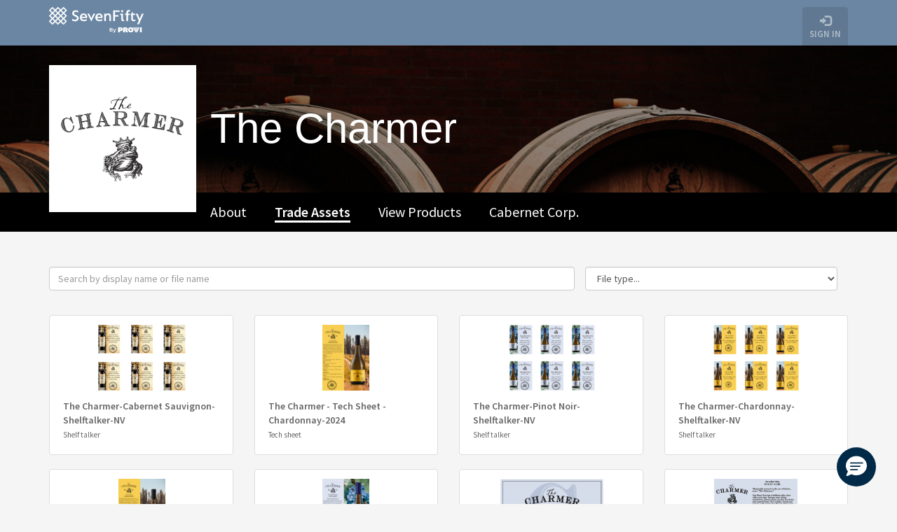

--- FILE ---
content_type: text/html; charset=utf-8
request_url: https://buyer.sevenfifty.com/b/25409/trade-assets
body_size: 30171
content:
<!DOCTYPE html>
<html>
  <head>
<script>window.NREUM||(NREUM={});NREUM.info={"beacon":"bam.nr-data.net","errorBeacon":"bam.nr-data.net","licenseKey":"a8c5eb33ce","applicationID":"17760730","transactionName":"Il5XFUMMWw9VFxsPAxNaXBVYDVA8WBBWEU0MUEsKVBdeDVc6XBcAPkFYBlQQGBBYCkM=","queueTime":0,"applicationTime":192,"agent":""}</script>
<script>(window.NREUM||(NREUM={})).init={ajax:{deny_list:["bam.nr-data.net"]},feature_flags:["soft_nav"]};(window.NREUM||(NREUM={})).loader_config={xpid:"UQ4DUV9ACQQHUlFVBAE=",licenseKey:"a8c5eb33ce",applicationID:"17760730",browserID:"17760739"};;/*! For license information please see nr-loader-full-1.308.0.min.js.LICENSE.txt */
(()=>{var e,t,r={384:(e,t,r)=>{"use strict";r.d(t,{NT:()=>a,US:()=>u,Zm:()=>o,bQ:()=>d,dV:()=>c,pV:()=>l});var n=r(6154),i=r(1863),s=r(1910);const a={beacon:"bam.nr-data.net",errorBeacon:"bam.nr-data.net"};function o(){return n.gm.NREUM||(n.gm.NREUM={}),void 0===n.gm.newrelic&&(n.gm.newrelic=n.gm.NREUM),n.gm.NREUM}function c(){let e=o();return e.o||(e.o={ST:n.gm.setTimeout,SI:n.gm.setImmediate||n.gm.setInterval,CT:n.gm.clearTimeout,XHR:n.gm.XMLHttpRequest,REQ:n.gm.Request,EV:n.gm.Event,PR:n.gm.Promise,MO:n.gm.MutationObserver,FETCH:n.gm.fetch,WS:n.gm.WebSocket},(0,s.i)(...Object.values(e.o))),e}function d(e,t){let r=o();r.initializedAgents??={},t.initializedAt={ms:(0,i.t)(),date:new Date},r.initializedAgents[e]=t}function u(e,t){o()[e]=t}function l(){return function(){let e=o();const t=e.info||{};e.info={beacon:a.beacon,errorBeacon:a.errorBeacon,...t}}(),function(){let e=o();const t=e.init||{};e.init={...t}}(),c(),function(){let e=o();const t=e.loader_config||{};e.loader_config={...t}}(),o()}},782:(e,t,r)=>{"use strict";r.d(t,{T:()=>n});const n=r(860).K7.pageViewTiming},860:(e,t,r)=>{"use strict";r.d(t,{$J:()=>u,K7:()=>c,P3:()=>d,XX:()=>i,Yy:()=>o,df:()=>s,qY:()=>n,v4:()=>a});const n="events",i="jserrors",s="browser/blobs",a="rum",o="browser/logs",c={ajax:"ajax",genericEvents:"generic_events",jserrors:i,logging:"logging",metrics:"metrics",pageAction:"page_action",pageViewEvent:"page_view_event",pageViewTiming:"page_view_timing",sessionReplay:"session_replay",sessionTrace:"session_trace",softNav:"soft_navigations",spa:"spa"},d={[c.pageViewEvent]:1,[c.pageViewTiming]:2,[c.metrics]:3,[c.jserrors]:4,[c.spa]:5,[c.ajax]:6,[c.sessionTrace]:7,[c.softNav]:8,[c.sessionReplay]:9,[c.logging]:10,[c.genericEvents]:11},u={[c.pageViewEvent]:a,[c.pageViewTiming]:n,[c.ajax]:n,[c.spa]:n,[c.softNav]:n,[c.metrics]:i,[c.jserrors]:i,[c.sessionTrace]:s,[c.sessionReplay]:s,[c.logging]:o,[c.genericEvents]:"ins"}},944:(e,t,r)=>{"use strict";r.d(t,{R:()=>i});var n=r(3241);function i(e,t){"function"==typeof console.debug&&(console.debug("New Relic Warning: https://github.com/newrelic/newrelic-browser-agent/blob/main/docs/warning-codes.md#".concat(e),t),(0,n.W)({agentIdentifier:null,drained:null,type:"data",name:"warn",feature:"warn",data:{code:e,secondary:t}}))}},993:(e,t,r)=>{"use strict";r.d(t,{A$:()=>s,ET:()=>a,TZ:()=>o,p_:()=>i});var n=r(860);const i={ERROR:"ERROR",WARN:"WARN",INFO:"INFO",DEBUG:"DEBUG",TRACE:"TRACE"},s={OFF:0,ERROR:1,WARN:2,INFO:3,DEBUG:4,TRACE:5},a="log",o=n.K7.logging},1541:(e,t,r)=>{"use strict";r.d(t,{U:()=>i,f:()=>n});const n={MFE:"MFE",BA:"BA"};function i(e,t){if(2!==t?.harvestEndpointVersion)return{};const r=t.agentRef.runtime.appMetadata.agents[0].entityGuid;return e?{"source.id":e.id,"source.name":e.name,"source.type":e.type,"parent.id":e.parent?.id||r,"parent.type":e.parent?.type||n.BA}:{"entity.guid":r,appId:t.agentRef.info.applicationID}}},1687:(e,t,r)=>{"use strict";r.d(t,{Ak:()=>d,Ze:()=>h,x3:()=>u});var n=r(3241),i=r(7836),s=r(3606),a=r(860),o=r(2646);const c={};function d(e,t){const r={staged:!1,priority:a.P3[t]||0};l(e),c[e].get(t)||c[e].set(t,r)}function u(e,t){e&&c[e]&&(c[e].get(t)&&c[e].delete(t),p(e,t,!1),c[e].size&&f(e))}function l(e){if(!e)throw new Error("agentIdentifier required");c[e]||(c[e]=new Map)}function h(e="",t="feature",r=!1){if(l(e),!e||!c[e].get(t)||r)return p(e,t);c[e].get(t).staged=!0,f(e)}function f(e){const t=Array.from(c[e]);t.every(([e,t])=>t.staged)&&(t.sort((e,t)=>e[1].priority-t[1].priority),t.forEach(([t])=>{c[e].delete(t),p(e,t)}))}function p(e,t,r=!0){const a=e?i.ee.get(e):i.ee,c=s.i.handlers;if(!a.aborted&&a.backlog&&c){if((0,n.W)({agentIdentifier:e,type:"lifecycle",name:"drain",feature:t}),r){const e=a.backlog[t],r=c[t];if(r){for(let t=0;e&&t<e.length;++t)g(e[t],r);Object.entries(r).forEach(([e,t])=>{Object.values(t||{}).forEach(t=>{t[0]?.on&&t[0]?.context()instanceof o.y&&t[0].on(e,t[1])})})}}a.isolatedBacklog||delete c[t],a.backlog[t]=null,a.emit("drain-"+t,[])}}function g(e,t){var r=e[1];Object.values(t[r]||{}).forEach(t=>{var r=e[0];if(t[0]===r){var n=t[1],i=e[3],s=e[2];n.apply(i,s)}})}},1738:(e,t,r)=>{"use strict";r.d(t,{U:()=>f,Y:()=>h});var n=r(3241),i=r(9908),s=r(1863),a=r(944),o=r(5701),c=r(3969),d=r(8362),u=r(860),l=r(4261);function h(e,t,r,s){const h=s||r;!h||h[e]&&h[e]!==d.d.prototype[e]||(h[e]=function(){(0,i.p)(c.xV,["API/"+e+"/called"],void 0,u.K7.metrics,r.ee),(0,n.W)({agentIdentifier:r.agentIdentifier,drained:!!o.B?.[r.agentIdentifier],type:"data",name:"api",feature:l.Pl+e,data:{}});try{return t.apply(this,arguments)}catch(e){(0,a.R)(23,e)}})}function f(e,t,r,n,a){const o=e.info;null===r?delete o.jsAttributes[t]:o.jsAttributes[t]=r,(a||null===r)&&(0,i.p)(l.Pl+n,[(0,s.t)(),t,r],void 0,"session",e.ee)}},1741:(e,t,r)=>{"use strict";r.d(t,{W:()=>s});var n=r(944),i=r(4261);class s{#e(e,...t){if(this[e]!==s.prototype[e])return this[e](...t);(0,n.R)(35,e)}addPageAction(e,t){return this.#e(i.hG,e,t)}register(e){return this.#e(i.eY,e)}recordCustomEvent(e,t){return this.#e(i.fF,e,t)}setPageViewName(e,t){return this.#e(i.Fw,e,t)}setCustomAttribute(e,t,r){return this.#e(i.cD,e,t,r)}noticeError(e,t){return this.#e(i.o5,e,t)}setUserId(e,t=!1){return this.#e(i.Dl,e,t)}setApplicationVersion(e){return this.#e(i.nb,e)}setErrorHandler(e){return this.#e(i.bt,e)}addRelease(e,t){return this.#e(i.k6,e,t)}log(e,t){return this.#e(i.$9,e,t)}start(){return this.#e(i.d3)}finished(e){return this.#e(i.BL,e)}recordReplay(){return this.#e(i.CH)}pauseReplay(){return this.#e(i.Tb)}addToTrace(e){return this.#e(i.U2,e)}setCurrentRouteName(e){return this.#e(i.PA,e)}interaction(e){return this.#e(i.dT,e)}wrapLogger(e,t,r){return this.#e(i.Wb,e,t,r)}measure(e,t){return this.#e(i.V1,e,t)}consent(e){return this.#e(i.Pv,e)}}},1863:(e,t,r)=>{"use strict";function n(){return Math.floor(performance.now())}r.d(t,{t:()=>n})},1910:(e,t,r)=>{"use strict";r.d(t,{i:()=>s});var n=r(944);const i=new Map;function s(...e){return e.every(e=>{if(i.has(e))return i.get(e);const t="function"==typeof e?e.toString():"",r=t.includes("[native code]"),s=t.includes("nrWrapper");return r||s||(0,n.R)(64,e?.name||t),i.set(e,r),r})}},2555:(e,t,r)=>{"use strict";r.d(t,{D:()=>o,f:()=>a});var n=r(384),i=r(8122);const s={beacon:n.NT.beacon,errorBeacon:n.NT.errorBeacon,licenseKey:void 0,applicationID:void 0,sa:void 0,queueTime:void 0,applicationTime:void 0,ttGuid:void 0,user:void 0,account:void 0,product:void 0,extra:void 0,jsAttributes:{},userAttributes:void 0,atts:void 0,transactionName:void 0,tNamePlain:void 0};function a(e){try{return!!e.licenseKey&&!!e.errorBeacon&&!!e.applicationID}catch(e){return!1}}const o=e=>(0,i.a)(e,s)},2614:(e,t,r)=>{"use strict";r.d(t,{BB:()=>a,H3:()=>n,g:()=>d,iL:()=>c,tS:()=>o,uh:()=>i,wk:()=>s});const n="NRBA",i="SESSION",s=144e5,a=18e5,o={STARTED:"session-started",PAUSE:"session-pause",RESET:"session-reset",RESUME:"session-resume",UPDATE:"session-update"},c={SAME_TAB:"same-tab",CROSS_TAB:"cross-tab"},d={OFF:0,FULL:1,ERROR:2}},2646:(e,t,r)=>{"use strict";r.d(t,{y:()=>n});class n{constructor(e){this.contextId=e}}},2843:(e,t,r)=>{"use strict";r.d(t,{G:()=>s,u:()=>i});var n=r(3878);function i(e,t=!1,r,i){(0,n.DD)("visibilitychange",function(){if(t)return void("hidden"===document.visibilityState&&e());e(document.visibilityState)},r,i)}function s(e,t,r){(0,n.sp)("pagehide",e,t,r)}},3241:(e,t,r)=>{"use strict";r.d(t,{W:()=>s});var n=r(6154);const i="newrelic";function s(e={}){try{n.gm.dispatchEvent(new CustomEvent(i,{detail:e}))}catch(e){}}},3304:(e,t,r)=>{"use strict";r.d(t,{A:()=>s});var n=r(7836);const i=()=>{const e=new WeakSet;return(t,r)=>{if("object"==typeof r&&null!==r){if(e.has(r))return;e.add(r)}return r}};function s(e){try{return JSON.stringify(e,i())??""}catch(e){try{n.ee.emit("internal-error",[e])}catch(e){}return""}}},3333:(e,t,r)=>{"use strict";r.d(t,{$v:()=>u,TZ:()=>n,Xh:()=>c,Zp:()=>i,kd:()=>d,mq:()=>o,nf:()=>a,qN:()=>s});const n=r(860).K7.genericEvents,i=["auxclick","click","copy","keydown","paste","scrollend"],s=["focus","blur"],a=4,o=1e3,c=2e3,d=["PageAction","UserAction","BrowserPerformance"],u={RESOURCES:"experimental.resources",REGISTER:"register"}},3434:(e,t,r)=>{"use strict";r.d(t,{Jt:()=>s,YM:()=>d});var n=r(7836),i=r(5607);const s="nr@original:".concat(i.W),a=50;var o=Object.prototype.hasOwnProperty,c=!1;function d(e,t){return e||(e=n.ee),r.inPlace=function(e,t,n,i,s){n||(n="");const a="-"===n.charAt(0);for(let o=0;o<t.length;o++){const c=t[o],d=e[c];l(d)||(e[c]=r(d,a?c+n:n,i,c,s))}},r.flag=s,r;function r(t,r,n,c,d){return l(t)?t:(r||(r=""),nrWrapper[s]=t,function(e,t,r){if(Object.defineProperty&&Object.keys)try{return Object.keys(e).forEach(function(r){Object.defineProperty(t,r,{get:function(){return e[r]},set:function(t){return e[r]=t,t}})}),t}catch(e){u([e],r)}for(var n in e)o.call(e,n)&&(t[n]=e[n])}(t,nrWrapper,e),nrWrapper);function nrWrapper(){var s,o,l,h;let f;try{o=this,s=[...arguments],l="function"==typeof n?n(s,o):n||{}}catch(t){u([t,"",[s,o,c],l],e)}i(r+"start",[s,o,c],l,d);const p=performance.now();let g;try{return h=t.apply(o,s),g=performance.now(),h}catch(e){throw g=performance.now(),i(r+"err",[s,o,e],l,d),f=e,f}finally{const e=g-p,t={start:p,end:g,duration:e,isLongTask:e>=a,methodName:c,thrownError:f};t.isLongTask&&i("long-task",[t,o],l,d),i(r+"end",[s,o,h],l,d)}}}function i(r,n,i,s){if(!c||t){var a=c;c=!0;try{e.emit(r,n,i,t,s)}catch(t){u([t,r,n,i],e)}c=a}}}function u(e,t){t||(t=n.ee);try{t.emit("internal-error",e)}catch(e){}}function l(e){return!(e&&"function"==typeof e&&e.apply&&!e[s])}},3606:(e,t,r)=>{"use strict";r.d(t,{i:()=>s});var n=r(9908);s.on=a;var i=s.handlers={};function s(e,t,r,s){a(s||n.d,i,e,t,r)}function a(e,t,r,i,s){s||(s="feature"),e||(e=n.d);var a=t[s]=t[s]||{};(a[r]=a[r]||[]).push([e,i])}},3738:(e,t,r)=>{"use strict";r.d(t,{He:()=>i,Kp:()=>o,Lc:()=>d,Rz:()=>u,TZ:()=>n,bD:()=>s,d3:()=>a,jx:()=>l,sl:()=>h,uP:()=>c});const n=r(860).K7.sessionTrace,i="bstResource",s="resource",a="-start",o="-end",c="fn"+a,d="fn"+o,u="pushState",l=1e3,h=3e4},3785:(e,t,r)=>{"use strict";r.d(t,{R:()=>c,b:()=>d});var n=r(9908),i=r(1863),s=r(860),a=r(3969),o=r(993);function c(e,t,r={},c=o.p_.INFO,d=!0,u,l=(0,i.t)()){(0,n.p)(a.xV,["API/logging/".concat(c.toLowerCase(),"/called")],void 0,s.K7.metrics,e),(0,n.p)(o.ET,[l,t,r,c,d,u],void 0,s.K7.logging,e)}function d(e){return"string"==typeof e&&Object.values(o.p_).some(t=>t===e.toUpperCase().trim())}},3878:(e,t,r)=>{"use strict";function n(e,t){return{capture:e,passive:!1,signal:t}}function i(e,t,r=!1,i){window.addEventListener(e,t,n(r,i))}function s(e,t,r=!1,i){document.addEventListener(e,t,n(r,i))}r.d(t,{DD:()=>s,jT:()=>n,sp:()=>i})},3969:(e,t,r)=>{"use strict";r.d(t,{TZ:()=>n,XG:()=>o,rs:()=>i,xV:()=>a,z_:()=>s});const n=r(860).K7.metrics,i="sm",s="cm",a="storeSupportabilityMetrics",o="storeEventMetrics"},4234:(e,t,r)=>{"use strict";r.d(t,{W:()=>s});var n=r(7836),i=r(1687);class s{constructor(e,t){this.agentIdentifier=e,this.ee=n.ee.get(e),this.featureName=t,this.blocked=!1}deregisterDrain(){(0,i.x3)(this.agentIdentifier,this.featureName)}}},4261:(e,t,r)=>{"use strict";r.d(t,{$9:()=>d,BL:()=>o,CH:()=>f,Dl:()=>w,Fw:()=>y,PA:()=>m,Pl:()=>n,Pv:()=>T,Tb:()=>l,U2:()=>s,V1:()=>E,Wb:()=>x,bt:()=>b,cD:()=>v,d3:()=>R,dT:()=>c,eY:()=>p,fF:()=>h,hG:()=>i,k6:()=>a,nb:()=>g,o5:()=>u});const n="api-",i="addPageAction",s="addToTrace",a="addRelease",o="finished",c="interaction",d="log",u="noticeError",l="pauseReplay",h="recordCustomEvent",f="recordReplay",p="register",g="setApplicationVersion",m="setCurrentRouteName",v="setCustomAttribute",b="setErrorHandler",y="setPageViewName",w="setUserId",R="start",x="wrapLogger",E="measure",T="consent"},5205:(e,t,r)=>{"use strict";r.d(t,{j:()=>S});var n=r(384),i=r(1741);var s=r(2555),a=r(3333);const o=e=>{if(!e||"string"!=typeof e)return!1;try{document.createDocumentFragment().querySelector(e)}catch{return!1}return!0};var c=r(2614),d=r(944),u=r(8122);const l="[data-nr-mask]",h=e=>(0,u.a)(e,(()=>{const e={feature_flags:[],experimental:{allow_registered_children:!1,resources:!1},mask_selector:"*",block_selector:"[data-nr-block]",mask_input_options:{color:!1,date:!1,"datetime-local":!1,email:!1,month:!1,number:!1,range:!1,search:!1,tel:!1,text:!1,time:!1,url:!1,week:!1,textarea:!1,select:!1,password:!0}};return{ajax:{deny_list:void 0,block_internal:!0,enabled:!0,autoStart:!0},api:{get allow_registered_children(){return e.feature_flags.includes(a.$v.REGISTER)||e.experimental.allow_registered_children},set allow_registered_children(t){e.experimental.allow_registered_children=t},duplicate_registered_data:!1},browser_consent_mode:{enabled:!1},distributed_tracing:{enabled:void 0,exclude_newrelic_header:void 0,cors_use_newrelic_header:void 0,cors_use_tracecontext_headers:void 0,allowed_origins:void 0},get feature_flags(){return e.feature_flags},set feature_flags(t){e.feature_flags=t},generic_events:{enabled:!0,autoStart:!0},harvest:{interval:30},jserrors:{enabled:!0,autoStart:!0},logging:{enabled:!0,autoStart:!0},metrics:{enabled:!0,autoStart:!0},obfuscate:void 0,page_action:{enabled:!0},page_view_event:{enabled:!0,autoStart:!0},page_view_timing:{enabled:!0,autoStart:!0},performance:{capture_marks:!1,capture_measures:!1,capture_detail:!0,resources:{get enabled(){return e.feature_flags.includes(a.$v.RESOURCES)||e.experimental.resources},set enabled(t){e.experimental.resources=t},asset_types:[],first_party_domains:[],ignore_newrelic:!0}},privacy:{cookies_enabled:!0},proxy:{assets:void 0,beacon:void 0},session:{expiresMs:c.wk,inactiveMs:c.BB},session_replay:{autoStart:!0,enabled:!1,preload:!1,sampling_rate:10,error_sampling_rate:100,collect_fonts:!1,inline_images:!1,fix_stylesheets:!0,mask_all_inputs:!0,get mask_text_selector(){return e.mask_selector},set mask_text_selector(t){o(t)?e.mask_selector="".concat(t,",").concat(l):""===t||null===t?e.mask_selector=l:(0,d.R)(5,t)},get block_class(){return"nr-block"},get ignore_class(){return"nr-ignore"},get mask_text_class(){return"nr-mask"},get block_selector(){return e.block_selector},set block_selector(t){o(t)?e.block_selector+=",".concat(t):""!==t&&(0,d.R)(6,t)},get mask_input_options(){return e.mask_input_options},set mask_input_options(t){t&&"object"==typeof t?e.mask_input_options={...t,password:!0}:(0,d.R)(7,t)}},session_trace:{enabled:!0,autoStart:!0},soft_navigations:{enabled:!0,autoStart:!0},spa:{enabled:!0,autoStart:!0},ssl:void 0,user_actions:{enabled:!0,elementAttributes:["id","className","tagName","type"]}}})());var f=r(6154),p=r(9324);let g=0;const m={buildEnv:p.F3,distMethod:p.Xs,version:p.xv,originTime:f.WN},v={consented:!1},b={appMetadata:{},get consented(){return this.session?.state?.consent||v.consented},set consented(e){v.consented=e},customTransaction:void 0,denyList:void 0,disabled:!1,harvester:void 0,isolatedBacklog:!1,isRecording:!1,loaderType:void 0,maxBytes:3e4,obfuscator:void 0,onerror:void 0,ptid:void 0,releaseIds:{},session:void 0,timeKeeper:void 0,registeredEntities:[],jsAttributesMetadata:{bytes:0},get harvestCount(){return++g}},y=e=>{const t=(0,u.a)(e,b),r=Object.keys(m).reduce((e,t)=>(e[t]={value:m[t],writable:!1,configurable:!0,enumerable:!0},e),{});return Object.defineProperties(t,r)};var w=r(5701);const R=e=>{const t=e.startsWith("http");e+="/",r.p=t?e:"https://"+e};var x=r(7836),E=r(3241);const T={accountID:void 0,trustKey:void 0,agentID:void 0,licenseKey:void 0,applicationID:void 0,xpid:void 0},A=e=>(0,u.a)(e,T),_=new Set;function S(e,t={},r,a){let{init:o,info:c,loader_config:d,runtime:u={},exposed:l=!0}=t;if(!c){const e=(0,n.pV)();o=e.init,c=e.info,d=e.loader_config}e.init=h(o||{}),e.loader_config=A(d||{}),c.jsAttributes??={},f.bv&&(c.jsAttributes.isWorker=!0),e.info=(0,s.D)(c);const p=e.init,g=[c.beacon,c.errorBeacon];_.has(e.agentIdentifier)||(p.proxy.assets&&(R(p.proxy.assets),g.push(p.proxy.assets)),p.proxy.beacon&&g.push(p.proxy.beacon),e.beacons=[...g],function(e){const t=(0,n.pV)();Object.getOwnPropertyNames(i.W.prototype).forEach(r=>{const n=i.W.prototype[r];if("function"!=typeof n||"constructor"===n)return;let s=t[r];e[r]&&!1!==e.exposed&&"micro-agent"!==e.runtime?.loaderType&&(t[r]=(...t)=>{const n=e[r](...t);return s?s(...t):n})})}(e),(0,n.US)("activatedFeatures",w.B)),u.denyList=[...p.ajax.deny_list||[],...p.ajax.block_internal?g:[]],u.ptid=e.agentIdentifier,u.loaderType=r,e.runtime=y(u),_.has(e.agentIdentifier)||(e.ee=x.ee.get(e.agentIdentifier),e.exposed=l,(0,E.W)({agentIdentifier:e.agentIdentifier,drained:!!w.B?.[e.agentIdentifier],type:"lifecycle",name:"initialize",feature:void 0,data:e.config})),_.add(e.agentIdentifier)}},5270:(e,t,r)=>{"use strict";r.d(t,{Aw:()=>a,SR:()=>s,rF:()=>o});var n=r(384),i=r(7767);function s(e){return!!(0,n.dV)().o.MO&&(0,i.V)(e)&&!0===e?.session_trace.enabled}function a(e){return!0===e?.session_replay.preload&&s(e)}function o(e,t){try{if("string"==typeof t?.type){if("password"===t.type.toLowerCase())return"*".repeat(e?.length||0);if(void 0!==t?.dataset?.nrUnmask||t?.classList?.contains("nr-unmask"))return e}}catch(e){}return"string"==typeof e?e.replace(/[\S]/g,"*"):"*".repeat(e?.length||0)}},5289:(e,t,r)=>{"use strict";r.d(t,{GG:()=>a,Qr:()=>c,sB:()=>o});var n=r(3878),i=r(6389);function s(){return"undefined"==typeof document||"complete"===document.readyState}function a(e,t){if(s())return e();const r=(0,i.J)(e),a=setInterval(()=>{s()&&(clearInterval(a),r())},500);(0,n.sp)("load",r,t)}function o(e){if(s())return e();(0,n.DD)("DOMContentLoaded",e)}function c(e){if(s())return e();(0,n.sp)("popstate",e)}},5607:(e,t,r)=>{"use strict";r.d(t,{W:()=>n});const n=(0,r(9566).bz)()},5701:(e,t,r)=>{"use strict";r.d(t,{B:()=>s,t:()=>a});var n=r(3241);const i=new Set,s={};function a(e,t){const r=t.agentIdentifier;s[r]??={},e&&"object"==typeof e&&(i.has(r)||(t.ee.emit("rumresp",[e]),s[r]=e,i.add(r),(0,n.W)({agentIdentifier:r,loaded:!0,drained:!0,type:"lifecycle",name:"load",feature:void 0,data:e})))}},6154:(e,t,r)=>{"use strict";r.d(t,{OF:()=>d,RI:()=>i,WN:()=>h,bv:()=>s,eN:()=>f,gm:()=>a,lR:()=>l,m:()=>c,mw:()=>o,sb:()=>u});var n=r(1863);const i="undefined"!=typeof window&&!!window.document,s="undefined"!=typeof WorkerGlobalScope&&("undefined"!=typeof self&&self instanceof WorkerGlobalScope&&self.navigator instanceof WorkerNavigator||"undefined"!=typeof globalThis&&globalThis instanceof WorkerGlobalScope&&globalThis.navigator instanceof WorkerNavigator),a=i?window:"undefined"!=typeof WorkerGlobalScope&&("undefined"!=typeof self&&self instanceof WorkerGlobalScope&&self||"undefined"!=typeof globalThis&&globalThis instanceof WorkerGlobalScope&&globalThis),o=Boolean("hidden"===a?.document?.visibilityState),c=""+a?.location,d=/iPad|iPhone|iPod/.test(a.navigator?.userAgent),u=d&&"undefined"==typeof SharedWorker,l=(()=>{const e=a.navigator?.userAgent?.match(/Firefox[/\s](\d+\.\d+)/);return Array.isArray(e)&&e.length>=2?+e[1]:0})(),h=Date.now()-(0,n.t)(),f=()=>"undefined"!=typeof PerformanceNavigationTiming&&a?.performance?.getEntriesByType("navigation")?.[0]?.responseStart},6344:(e,t,r)=>{"use strict";r.d(t,{BB:()=>u,Qb:()=>l,TZ:()=>i,Ug:()=>a,Vh:()=>s,_s:()=>o,bc:()=>d,yP:()=>c});var n=r(2614);const i=r(860).K7.sessionReplay,s="errorDuringReplay",a=.12,o={DomContentLoaded:0,Load:1,FullSnapshot:2,IncrementalSnapshot:3,Meta:4,Custom:5},c={[n.g.ERROR]:15e3,[n.g.FULL]:3e5,[n.g.OFF]:0},d={RESET:{message:"Session was reset",sm:"Reset"},IMPORT:{message:"Recorder failed to import",sm:"Import"},TOO_MANY:{message:"429: Too Many Requests",sm:"Too-Many"},TOO_BIG:{message:"Payload was too large",sm:"Too-Big"},CROSS_TAB:{message:"Session Entity was set to OFF on another tab",sm:"Cross-Tab"},ENTITLEMENTS:{message:"Session Replay is not allowed and will not be started",sm:"Entitlement"}},u=5e3,l={API:"api",RESUME:"resume",SWITCH_TO_FULL:"switchToFull",INITIALIZE:"initialize",PRELOAD:"preload"}},6389:(e,t,r)=>{"use strict";function n(e,t=500,r={}){const n=r?.leading||!1;let i;return(...r)=>{n&&void 0===i&&(e.apply(this,r),i=setTimeout(()=>{i=clearTimeout(i)},t)),n||(clearTimeout(i),i=setTimeout(()=>{e.apply(this,r)},t))}}function i(e){let t=!1;return(...r)=>{t||(t=!0,e.apply(this,r))}}r.d(t,{J:()=>i,s:()=>n})},6630:(e,t,r)=>{"use strict";r.d(t,{T:()=>n});const n=r(860).K7.pageViewEvent},6774:(e,t,r)=>{"use strict";r.d(t,{T:()=>n});const n=r(860).K7.jserrors},7295:(e,t,r)=>{"use strict";r.d(t,{Xv:()=>a,gX:()=>i,iW:()=>s});var n=[];function i(e){if(!e||s(e))return!1;if(0===n.length)return!0;if("*"===n[0].hostname)return!1;for(var t=0;t<n.length;t++){var r=n[t];if(r.hostname.test(e.hostname)&&r.pathname.test(e.pathname))return!1}return!0}function s(e){return void 0===e.hostname}function a(e){if(n=[],e&&e.length)for(var t=0;t<e.length;t++){let r=e[t];if(!r)continue;if("*"===r)return void(n=[{hostname:"*"}]);0===r.indexOf("http://")?r=r.substring(7):0===r.indexOf("https://")&&(r=r.substring(8));const i=r.indexOf("/");let s,a;i>0?(s=r.substring(0,i),a=r.substring(i)):(s=r,a="*");let[c]=s.split(":");n.push({hostname:o(c),pathname:o(a,!0)})}}function o(e,t=!1){const r=e.replace(/[.+?^${}()|[\]\\]/g,e=>"\\"+e).replace(/\*/g,".*?");return new RegExp((t?"^":"")+r+"$")}},7485:(e,t,r)=>{"use strict";r.d(t,{D:()=>i});var n=r(6154);function i(e){if(0===(e||"").indexOf("data:"))return{protocol:"data"};try{const t=new URL(e,location.href),r={port:t.port,hostname:t.hostname,pathname:t.pathname,search:t.search,protocol:t.protocol.slice(0,t.protocol.indexOf(":")),sameOrigin:t.protocol===n.gm?.location?.protocol&&t.host===n.gm?.location?.host};return r.port&&""!==r.port||("http:"===t.protocol&&(r.port="80"),"https:"===t.protocol&&(r.port="443")),r.pathname&&""!==r.pathname?r.pathname.startsWith("/")||(r.pathname="/".concat(r.pathname)):r.pathname="/",r}catch(e){return{}}}},7699:(e,t,r)=>{"use strict";r.d(t,{It:()=>s,KC:()=>o,No:()=>i,qh:()=>a});var n=r(860);const i=16e3,s=1e6,a="SESSION_ERROR",o={[n.K7.logging]:!0,[n.K7.genericEvents]:!1,[n.K7.jserrors]:!1,[n.K7.ajax]:!1}},7767:(e,t,r)=>{"use strict";r.d(t,{V:()=>i});var n=r(6154);const i=e=>n.RI&&!0===e?.privacy.cookies_enabled},7836:(e,t,r)=>{"use strict";r.d(t,{P:()=>o,ee:()=>c});var n=r(384),i=r(8990),s=r(2646),a=r(5607);const o="nr@context:".concat(a.W),c=function e(t,r){var n={},a={},u={},l=!1;try{l=16===r.length&&d.initializedAgents?.[r]?.runtime.isolatedBacklog}catch(e){}var h={on:p,addEventListener:p,removeEventListener:function(e,t){var r=n[e];if(!r)return;for(var i=0;i<r.length;i++)r[i]===t&&r.splice(i,1)},emit:function(e,r,n,i,s){!1!==s&&(s=!0);if(c.aborted&&!i)return;t&&s&&t.emit(e,r,n);var o=f(n);g(e).forEach(e=>{e.apply(o,r)});var d=v()[a[e]];d&&d.push([h,e,r,o]);return o},get:m,listeners:g,context:f,buffer:function(e,t){const r=v();if(t=t||"feature",h.aborted)return;Object.entries(e||{}).forEach(([e,n])=>{a[n]=t,t in r||(r[t]=[])})},abort:function(){h._aborted=!0,Object.keys(h.backlog).forEach(e=>{delete h.backlog[e]})},isBuffering:function(e){return!!v()[a[e]]},debugId:r,backlog:l?{}:t&&"object"==typeof t.backlog?t.backlog:{},isolatedBacklog:l};return Object.defineProperty(h,"aborted",{get:()=>{let e=h._aborted||!1;return e||(t&&(e=t.aborted),e)}}),h;function f(e){return e&&e instanceof s.y?e:e?(0,i.I)(e,o,()=>new s.y(o)):new s.y(o)}function p(e,t){n[e]=g(e).concat(t)}function g(e){return n[e]||[]}function m(t){return u[t]=u[t]||e(h,t)}function v(){return h.backlog}}(void 0,"globalEE"),d=(0,n.Zm)();d.ee||(d.ee=c)},8122:(e,t,r)=>{"use strict";r.d(t,{a:()=>i});var n=r(944);function i(e,t){try{if(!e||"object"!=typeof e)return(0,n.R)(3);if(!t||"object"!=typeof t)return(0,n.R)(4);const r=Object.create(Object.getPrototypeOf(t),Object.getOwnPropertyDescriptors(t)),s=0===Object.keys(r).length?e:r;for(let a in s)if(void 0!==e[a])try{if(null===e[a]){r[a]=null;continue}Array.isArray(e[a])&&Array.isArray(t[a])?r[a]=Array.from(new Set([...e[a],...t[a]])):"object"==typeof e[a]&&"object"==typeof t[a]?r[a]=i(e[a],t[a]):r[a]=e[a]}catch(e){r[a]||(0,n.R)(1,e)}return r}catch(e){(0,n.R)(2,e)}}},8139:(e,t,r)=>{"use strict";r.d(t,{u:()=>h});var n=r(7836),i=r(3434),s=r(8990),a=r(6154);const o={},c=a.gm.XMLHttpRequest,d="addEventListener",u="removeEventListener",l="nr@wrapped:".concat(n.P);function h(e){var t=function(e){return(e||n.ee).get("events")}(e);if(o[t.debugId]++)return t;o[t.debugId]=1;var r=(0,i.YM)(t,!0);function h(e){r.inPlace(e,[d,u],"-",p)}function p(e,t){return e[1]}return"getPrototypeOf"in Object&&(a.RI&&f(document,h),c&&f(c.prototype,h),f(a.gm,h)),t.on(d+"-start",function(e,t){var n=e[1];if(null!==n&&("function"==typeof n||"object"==typeof n)&&"newrelic"!==e[0]){var i=(0,s.I)(n,l,function(){var e={object:function(){if("function"!=typeof n.handleEvent)return;return n.handleEvent.apply(n,arguments)},function:n}[typeof n];return e?r(e,"fn-",null,e.name||"anonymous"):n});this.wrapped=e[1]=i}}),t.on(u+"-start",function(e){e[1]=this.wrapped||e[1]}),t}function f(e,t,...r){let n=e;for(;"object"==typeof n&&!Object.prototype.hasOwnProperty.call(n,d);)n=Object.getPrototypeOf(n);n&&t(n,...r)}},8362:(e,t,r)=>{"use strict";r.d(t,{d:()=>s});var n=r(9566),i=r(1741);class s extends i.W{agentIdentifier=(0,n.LA)(16)}},8374:(e,t,r)=>{r.nc=(()=>{try{return document?.currentScript?.nonce}catch(e){}return""})()},8990:(e,t,r)=>{"use strict";r.d(t,{I:()=>i});var n=Object.prototype.hasOwnProperty;function i(e,t,r){if(n.call(e,t))return e[t];var i=r();if(Object.defineProperty&&Object.keys)try{return Object.defineProperty(e,t,{value:i,writable:!0,enumerable:!1}),i}catch(e){}return e[t]=i,i}},9119:(e,t,r)=>{"use strict";r.d(t,{L:()=>s});var n=/([^?#]*)[^#]*(#[^?]*|$).*/,i=/([^?#]*)().*/;function s(e,t){return e?e.replace(t?n:i,"$1$2"):e}},9300:(e,t,r)=>{"use strict";r.d(t,{T:()=>n});const n=r(860).K7.ajax},9324:(e,t,r)=>{"use strict";r.d(t,{AJ:()=>a,F3:()=>i,Xs:()=>s,Yq:()=>o,xv:()=>n});const n="1.308.0",i="PROD",s="CDN",a="@newrelic/rrweb",o="1.0.1"},9566:(e,t,r)=>{"use strict";r.d(t,{LA:()=>o,ZF:()=>c,bz:()=>a,el:()=>d});var n=r(6154);const i="xxxxxxxx-xxxx-4xxx-yxxx-xxxxxxxxxxxx";function s(e,t){return e?15&e[t]:16*Math.random()|0}function a(){const e=n.gm?.crypto||n.gm?.msCrypto;let t,r=0;return e&&e.getRandomValues&&(t=e.getRandomValues(new Uint8Array(30))),i.split("").map(e=>"x"===e?s(t,r++).toString(16):"y"===e?(3&s()|8).toString(16):e).join("")}function o(e){const t=n.gm?.crypto||n.gm?.msCrypto;let r,i=0;t&&t.getRandomValues&&(r=t.getRandomValues(new Uint8Array(e)));const a=[];for(var o=0;o<e;o++)a.push(s(r,i++).toString(16));return a.join("")}function c(){return o(16)}function d(){return o(32)}},9908:(e,t,r)=>{"use strict";r.d(t,{d:()=>n,p:()=>i});var n=r(7836).ee.get("handle");function i(e,t,r,i,s){s?(s.buffer([e],i),s.emit(e,t,r)):(n.buffer([e],i),n.emit(e,t,r))}}},n={};function i(e){var t=n[e];if(void 0!==t)return t.exports;var s=n[e]={exports:{}};return r[e](s,s.exports,i),s.exports}i.m=r,i.d=(e,t)=>{for(var r in t)i.o(t,r)&&!i.o(e,r)&&Object.defineProperty(e,r,{enumerable:!0,get:t[r]})},i.f={},i.e=e=>Promise.all(Object.keys(i.f).reduce((t,r)=>(i.f[r](e,t),t),[])),i.u=e=>({95:"nr-full-compressor",222:"nr-full-recorder",891:"nr-full"}[e]+"-1.308.0.min.js"),i.o=(e,t)=>Object.prototype.hasOwnProperty.call(e,t),e={},t="NRBA-1.308.0.PROD:",i.l=(r,n,s,a)=>{if(e[r])e[r].push(n);else{var o,c;if(void 0!==s)for(var d=document.getElementsByTagName("script"),u=0;u<d.length;u++){var l=d[u];if(l.getAttribute("src")==r||l.getAttribute("data-webpack")==t+s){o=l;break}}if(!o){c=!0;var h={891:"sha512-fcveNDcpRQS9OweGhN4uJe88Qmg+EVyH6j/wngwL2Le0m7LYyz7q+JDx7KBxsdDF4TaPVsSmHg12T3pHwdLa7w==",222:"sha512-O8ZzdvgB4fRyt7k2Qrr4STpR+tCA2mcQEig6/dP3rRy9uEx1CTKQ6cQ7Src0361y7xS434ua+zIPo265ZpjlEg==",95:"sha512-jDWejat/6/UDex/9XjYoPPmpMPuEvBCSuCg/0tnihjbn5bh9mP3An0NzFV9T5Tc+3kKhaXaZA8UIKPAanD2+Gw=="};(o=document.createElement("script")).charset="utf-8",i.nc&&o.setAttribute("nonce",i.nc),o.setAttribute("data-webpack",t+s),o.src=r,0!==o.src.indexOf(window.location.origin+"/")&&(o.crossOrigin="anonymous"),h[a]&&(o.integrity=h[a])}e[r]=[n];var f=(t,n)=>{o.onerror=o.onload=null,clearTimeout(p);var i=e[r];if(delete e[r],o.parentNode&&o.parentNode.removeChild(o),i&&i.forEach(e=>e(n)),t)return t(n)},p=setTimeout(f.bind(null,void 0,{type:"timeout",target:o}),12e4);o.onerror=f.bind(null,o.onerror),o.onload=f.bind(null,o.onload),c&&document.head.appendChild(o)}},i.r=e=>{"undefined"!=typeof Symbol&&Symbol.toStringTag&&Object.defineProperty(e,Symbol.toStringTag,{value:"Module"}),Object.defineProperty(e,"__esModule",{value:!0})},i.p="https://js-agent.newrelic.com/",(()=>{var e={85:0,959:0};i.f.j=(t,r)=>{var n=i.o(e,t)?e[t]:void 0;if(0!==n)if(n)r.push(n[2]);else{var s=new Promise((r,i)=>n=e[t]=[r,i]);r.push(n[2]=s);var a=i.p+i.u(t),o=new Error;i.l(a,r=>{if(i.o(e,t)&&(0!==(n=e[t])&&(e[t]=void 0),n)){var s=r&&("load"===r.type?"missing":r.type),a=r&&r.target&&r.target.src;o.message="Loading chunk "+t+" failed: ("+s+": "+a+")",o.name="ChunkLoadError",o.type=s,o.request=a,n[1](o)}},"chunk-"+t,t)}};var t=(t,r)=>{var n,s,[a,o,c]=r,d=0;if(a.some(t=>0!==e[t])){for(n in o)i.o(o,n)&&(i.m[n]=o[n]);if(c)c(i)}for(t&&t(r);d<a.length;d++)s=a[d],i.o(e,s)&&e[s]&&e[s][0](),e[s]=0},r=self["webpackChunk:NRBA-1.308.0.PROD"]=self["webpackChunk:NRBA-1.308.0.PROD"]||[];r.forEach(t.bind(null,0)),r.push=t.bind(null,r.push.bind(r))})(),(()=>{"use strict";i(8374);var e=i(8362),t=i(860);const r=Object.values(t.K7);var n=i(5205);var s=i(9908),a=i(1863),o=i(4261),c=i(1738);var d=i(1687),u=i(4234),l=i(5289),h=i(6154),f=i(944),p=i(5270),g=i(7767),m=i(6389),v=i(7699);class b extends u.W{constructor(e,t){super(e.agentIdentifier,t),this.agentRef=e,this.abortHandler=void 0,this.featAggregate=void 0,this.loadedSuccessfully=void 0,this.onAggregateImported=new Promise(e=>{this.loadedSuccessfully=e}),this.deferred=Promise.resolve(),!1===e.init[this.featureName].autoStart?this.deferred=new Promise((t,r)=>{this.ee.on("manual-start-all",(0,m.J)(()=>{(0,d.Ak)(e.agentIdentifier,this.featureName),t()}))}):(0,d.Ak)(e.agentIdentifier,t)}importAggregator(e,t,r={}){if(this.featAggregate)return;const n=async()=>{let n;await this.deferred;try{if((0,g.V)(e.init)){const{setupAgentSession:t}=await i.e(891).then(i.bind(i,8766));n=t(e)}}catch(e){(0,f.R)(20,e),this.ee.emit("internal-error",[e]),(0,s.p)(v.qh,[e],void 0,this.featureName,this.ee)}try{if(!this.#t(this.featureName,n,e.init))return(0,d.Ze)(this.agentIdentifier,this.featureName),void this.loadedSuccessfully(!1);const{Aggregate:i}=await t();this.featAggregate=new i(e,r),e.runtime.harvester.initializedAggregates.push(this.featAggregate),this.loadedSuccessfully(!0)}catch(e){(0,f.R)(34,e),this.abortHandler?.(),(0,d.Ze)(this.agentIdentifier,this.featureName,!0),this.loadedSuccessfully(!1),this.ee&&this.ee.abort()}};h.RI?(0,l.GG)(()=>n(),!0):n()}#t(e,r,n){if(this.blocked)return!1;switch(e){case t.K7.sessionReplay:return(0,p.SR)(n)&&!!r;case t.K7.sessionTrace:return!!r;default:return!0}}}var y=i(6630),w=i(2614),R=i(3241);class x extends b{static featureName=y.T;constructor(e){var t;super(e,y.T),this.setupInspectionEvents(e.agentIdentifier),t=e,(0,c.Y)(o.Fw,function(e,r){"string"==typeof e&&("/"!==e.charAt(0)&&(e="/"+e),t.runtime.customTransaction=(r||"http://custom.transaction")+e,(0,s.p)(o.Pl+o.Fw,[(0,a.t)()],void 0,void 0,t.ee))},t),this.importAggregator(e,()=>i.e(891).then(i.bind(i,3718)))}setupInspectionEvents(e){const t=(t,r)=>{t&&(0,R.W)({agentIdentifier:e,timeStamp:t.timeStamp,loaded:"complete"===t.target.readyState,type:"window",name:r,data:t.target.location+""})};(0,l.sB)(e=>{t(e,"DOMContentLoaded")}),(0,l.GG)(e=>{t(e,"load")}),(0,l.Qr)(e=>{t(e,"navigate")}),this.ee.on(w.tS.UPDATE,(t,r)=>{(0,R.W)({agentIdentifier:e,type:"lifecycle",name:"session",data:r})})}}var E=i(384);class T extends e.d{constructor(e){var t;(super(),h.gm)?(this.features={},(0,E.bQ)(this.agentIdentifier,this),this.desiredFeatures=new Set(e.features||[]),this.desiredFeatures.add(x),(0,n.j)(this,e,e.loaderType||"agent"),t=this,(0,c.Y)(o.cD,function(e,r,n=!1){if("string"==typeof e){if(["string","number","boolean"].includes(typeof r)||null===r)return(0,c.U)(t,e,r,o.cD,n);(0,f.R)(40,typeof r)}else(0,f.R)(39,typeof e)},t),function(e){(0,c.Y)(o.Dl,function(t,r=!1){if("string"!=typeof t&&null!==t)return void(0,f.R)(41,typeof t);const n=e.info.jsAttributes["enduser.id"];r&&null!=n&&n!==t?(0,s.p)(o.Pl+"setUserIdAndResetSession",[t],void 0,"session",e.ee):(0,c.U)(e,"enduser.id",t,o.Dl,!0)},e)}(this),function(e){(0,c.Y)(o.nb,function(t){if("string"==typeof t||null===t)return(0,c.U)(e,"application.version",t,o.nb,!1);(0,f.R)(42,typeof t)},e)}(this),function(e){(0,c.Y)(o.d3,function(){e.ee.emit("manual-start-all")},e)}(this),function(e){(0,c.Y)(o.Pv,function(t=!0){if("boolean"==typeof t){if((0,s.p)(o.Pl+o.Pv,[t],void 0,"session",e.ee),e.runtime.consented=t,t){const t=e.features.page_view_event;t.onAggregateImported.then(e=>{const r=t.featAggregate;e&&!r.sentRum&&r.sendRum()})}}else(0,f.R)(65,typeof t)},e)}(this),this.run()):(0,f.R)(21)}get config(){return{info:this.info,init:this.init,loader_config:this.loader_config,runtime:this.runtime}}get api(){return this}run(){try{const e=function(e){const t={};return r.forEach(r=>{t[r]=!!e[r]?.enabled}),t}(this.init),n=[...this.desiredFeatures];n.sort((e,r)=>t.P3[e.featureName]-t.P3[r.featureName]),n.forEach(r=>{if(!e[r.featureName]&&r.featureName!==t.K7.pageViewEvent)return;if(r.featureName===t.K7.spa)return void(0,f.R)(67);const n=function(e){switch(e){case t.K7.ajax:return[t.K7.jserrors];case t.K7.sessionTrace:return[t.K7.ajax,t.K7.pageViewEvent];case t.K7.sessionReplay:return[t.K7.sessionTrace];case t.K7.pageViewTiming:return[t.K7.pageViewEvent];default:return[]}}(r.featureName).filter(e=>!(e in this.features));n.length>0&&(0,f.R)(36,{targetFeature:r.featureName,missingDependencies:n}),this.features[r.featureName]=new r(this)})}catch(e){(0,f.R)(22,e);for(const e in this.features)this.features[e].abortHandler?.();const t=(0,E.Zm)();delete t.initializedAgents[this.agentIdentifier]?.features,delete this.sharedAggregator;return t.ee.get(this.agentIdentifier).abort(),!1}}}var A=i(2843),_=i(782);class S extends b{static featureName=_.T;constructor(e){super(e,_.T),h.RI&&((0,A.u)(()=>(0,s.p)("docHidden",[(0,a.t)()],void 0,_.T,this.ee),!0),(0,A.G)(()=>(0,s.p)("winPagehide",[(0,a.t)()],void 0,_.T,this.ee)),this.importAggregator(e,()=>i.e(891).then(i.bind(i,9018))))}}var O=i(3969);class I extends b{static featureName=O.TZ;constructor(e){super(e,O.TZ),h.RI&&document.addEventListener("securitypolicyviolation",e=>{(0,s.p)(O.xV,["Generic/CSPViolation/Detected"],void 0,this.featureName,this.ee)}),this.importAggregator(e,()=>i.e(891).then(i.bind(i,6555)))}}var P=i(6774),k=i(3878),N=i(3304);class D{constructor(e,t,r,n,i){this.name="UncaughtError",this.message="string"==typeof e?e:(0,N.A)(e),this.sourceURL=t,this.line=r,this.column=n,this.__newrelic=i}}function j(e){return M(e)?e:new D(void 0!==e?.message?e.message:e,e?.filename||e?.sourceURL,e?.lineno||e?.line,e?.colno||e?.col,e?.__newrelic,e?.cause)}function C(e){const t="Unhandled Promise Rejection: ";if(!e?.reason)return;if(M(e.reason)){try{e.reason.message.startsWith(t)||(e.reason.message=t+e.reason.message)}catch(e){}return j(e.reason)}const r=j(e.reason);return(r.message||"").startsWith(t)||(r.message=t+r.message),r}function L(e){if(e.error instanceof SyntaxError&&!/:\d+$/.test(e.error.stack?.trim())){const t=new D(e.message,e.filename,e.lineno,e.colno,e.error.__newrelic,e.cause);return t.name=SyntaxError.name,t}return M(e.error)?e.error:j(e)}function M(e){return e instanceof Error&&!!e.stack}function B(e,r,n,i,o=(0,a.t)()){"string"==typeof e&&(e=new Error(e)),(0,s.p)("err",[e,o,!1,r,n.runtime.isRecording,void 0,i],void 0,t.K7.jserrors,n.ee),(0,s.p)("uaErr",[],void 0,t.K7.genericEvents,n.ee)}var H=i(1541),K=i(993),W=i(3785);function U(e,{customAttributes:t={},level:r=K.p_.INFO}={},n,i,s=(0,a.t)()){(0,W.R)(n.ee,e,t,r,!1,i,s)}function F(e,r,n,i,c=(0,a.t)()){(0,s.p)(o.Pl+o.hG,[c,e,r,i],void 0,t.K7.genericEvents,n.ee)}function V(e,r,n,i,c=(0,a.t)()){const{start:d,end:u,customAttributes:l}=r||{},h={customAttributes:l||{}};if("object"!=typeof h.customAttributes||"string"!=typeof e||0===e.length)return void(0,f.R)(57);const p=(e,t)=>null==e?t:"number"==typeof e?e:e instanceof PerformanceMark?e.startTime:Number.NaN;if(h.start=p(d,0),h.end=p(u,c),Number.isNaN(h.start)||Number.isNaN(h.end))(0,f.R)(57);else{if(h.duration=h.end-h.start,!(h.duration<0))return(0,s.p)(o.Pl+o.V1,[h,e,i],void 0,t.K7.genericEvents,n.ee),h;(0,f.R)(58)}}function z(e,r={},n,i,c=(0,a.t)()){(0,s.p)(o.Pl+o.fF,[c,e,r,i],void 0,t.K7.genericEvents,n.ee)}function G(e){(0,c.Y)(o.eY,function(t){return Y(e,t)},e)}function Y(e,r,n){(0,f.R)(54,"newrelic.register"),r||={},r.type=H.f.MFE,r.licenseKey||=e.info.licenseKey,r.blocked=!1,r.parent=n||{},Array.isArray(r.tags)||(r.tags=[]);const i={};r.tags.forEach(e=>{"name"!==e&&"id"!==e&&(i["source.".concat(e)]=!0)}),r.isolated??=!0;let o=()=>{};const c=e.runtime.registeredEntities;if(!r.isolated){const e=c.find(({metadata:{target:{id:e}}})=>e===r.id&&!r.isolated);if(e)return e}const d=e=>{r.blocked=!0,o=e};function u(e){return"string"==typeof e&&!!e.trim()&&e.trim().length<501||"number"==typeof e}e.init.api.allow_registered_children||d((0,m.J)(()=>(0,f.R)(55))),u(r.id)&&u(r.name)||d((0,m.J)(()=>(0,f.R)(48,r)));const l={addPageAction:(t,n={})=>g(F,[t,{...i,...n},e],r),deregister:()=>{d((0,m.J)(()=>(0,f.R)(68)))},log:(t,n={})=>g(U,[t,{...n,customAttributes:{...i,...n.customAttributes||{}}},e],r),measure:(t,n={})=>g(V,[t,{...n,customAttributes:{...i,...n.customAttributes||{}}},e],r),noticeError:(t,n={})=>g(B,[t,{...i,...n},e],r),register:(t={})=>g(Y,[e,t],l.metadata.target),recordCustomEvent:(t,n={})=>g(z,[t,{...i,...n},e],r),setApplicationVersion:e=>p("application.version",e),setCustomAttribute:(e,t)=>p(e,t),setUserId:e=>p("enduser.id",e),metadata:{customAttributes:i,target:r}},h=()=>(r.blocked&&o(),r.blocked);h()||c.push(l);const p=(e,t)=>{h()||(i[e]=t)},g=(r,n,i)=>{if(h())return;const o=(0,a.t)();(0,s.p)(O.xV,["API/register/".concat(r.name,"/called")],void 0,t.K7.metrics,e.ee);try{if(e.init.api.duplicate_registered_data&&"register"!==r.name){let e=n;if(n[1]instanceof Object){const t={"child.id":i.id,"child.type":i.type};e="customAttributes"in n[1]?[n[0],{...n[1],customAttributes:{...n[1].customAttributes,...t}},...n.slice(2)]:[n[0],{...n[1],...t},...n.slice(2)]}r(...e,void 0,o)}return r(...n,i,o)}catch(e){(0,f.R)(50,e)}};return l}class q extends b{static featureName=P.T;constructor(e){var t;super(e,P.T),t=e,(0,c.Y)(o.o5,(e,r)=>B(e,r,t),t),function(e){(0,c.Y)(o.bt,function(t){e.runtime.onerror=t},e)}(e),function(e){let t=0;(0,c.Y)(o.k6,function(e,r){++t>10||(this.runtime.releaseIds[e.slice(-200)]=(""+r).slice(-200))},e)}(e),G(e);try{this.removeOnAbort=new AbortController}catch(e){}this.ee.on("internal-error",(t,r)=>{this.abortHandler&&(0,s.p)("ierr",[j(t),(0,a.t)(),!0,{},e.runtime.isRecording,r],void 0,this.featureName,this.ee)}),h.gm.addEventListener("unhandledrejection",t=>{this.abortHandler&&(0,s.p)("err",[C(t),(0,a.t)(),!1,{unhandledPromiseRejection:1},e.runtime.isRecording],void 0,this.featureName,this.ee)},(0,k.jT)(!1,this.removeOnAbort?.signal)),h.gm.addEventListener("error",t=>{this.abortHandler&&(0,s.p)("err",[L(t),(0,a.t)(),!1,{},e.runtime.isRecording],void 0,this.featureName,this.ee)},(0,k.jT)(!1,this.removeOnAbort?.signal)),this.abortHandler=this.#r,this.importAggregator(e,()=>i.e(891).then(i.bind(i,2176)))}#r(){this.removeOnAbort?.abort(),this.abortHandler=void 0}}var Z=i(8990);let X=1;function J(e){const t=typeof e;return!e||"object"!==t&&"function"!==t?-1:e===h.gm?0:(0,Z.I)(e,"nr@id",function(){return X++})}function Q(e){if("string"==typeof e&&e.length)return e.length;if("object"==typeof e){if("undefined"!=typeof ArrayBuffer&&e instanceof ArrayBuffer&&e.byteLength)return e.byteLength;if("undefined"!=typeof Blob&&e instanceof Blob&&e.size)return e.size;if(!("undefined"!=typeof FormData&&e instanceof FormData))try{return(0,N.A)(e).length}catch(e){return}}}var ee=i(8139),te=i(7836),re=i(3434);const ne={},ie=["open","send"];function se(e){var t=e||te.ee;const r=function(e){return(e||te.ee).get("xhr")}(t);if(void 0===h.gm.XMLHttpRequest)return r;if(ne[r.debugId]++)return r;ne[r.debugId]=1,(0,ee.u)(t);var n=(0,re.YM)(r),i=h.gm.XMLHttpRequest,s=h.gm.MutationObserver,a=h.gm.Promise,o=h.gm.setInterval,c="readystatechange",d=["onload","onerror","onabort","onloadstart","onloadend","onprogress","ontimeout"],u=[],l=h.gm.XMLHttpRequest=function(e){const t=new i(e),s=r.context(t);try{r.emit("new-xhr",[t],s),t.addEventListener(c,(a=s,function(){var e=this;e.readyState>3&&!a.resolved&&(a.resolved=!0,r.emit("xhr-resolved",[],e)),n.inPlace(e,d,"fn-",y)}),(0,k.jT)(!1))}catch(e){(0,f.R)(15,e);try{r.emit("internal-error",[e])}catch(e){}}var a;return t};function p(e,t){n.inPlace(t,["onreadystatechange"],"fn-",y)}if(function(e,t){for(var r in e)t[r]=e[r]}(i,l),l.prototype=i.prototype,n.inPlace(l.prototype,ie,"-xhr-",y),r.on("send-xhr-start",function(e,t){p(e,t),function(e){u.push(e),s&&(g?g.then(b):o?o(b):(m=-m,v.data=m))}(t)}),r.on("open-xhr-start",p),s){var g=a&&a.resolve();if(!o&&!a){var m=1,v=document.createTextNode(m);new s(b).observe(v,{characterData:!0})}}else t.on("fn-end",function(e){e[0]&&e[0].type===c||b()});function b(){for(var e=0;e<u.length;e++)p(0,u[e]);u.length&&(u=[])}function y(e,t){return t}return r}var ae="fetch-",oe=ae+"body-",ce=["arrayBuffer","blob","json","text","formData"],de=h.gm.Request,ue=h.gm.Response,le="prototype";const he={};function fe(e){const t=function(e){return(e||te.ee).get("fetch")}(e);if(!(de&&ue&&h.gm.fetch))return t;if(he[t.debugId]++)return t;function r(e,r,n){var i=e[r];"function"==typeof i&&(e[r]=function(){var e,r=[...arguments],s={};t.emit(n+"before-start",[r],s),s[te.P]&&s[te.P].dt&&(e=s[te.P].dt);var a=i.apply(this,r);return t.emit(n+"start",[r,e],a),a.then(function(e){return t.emit(n+"end",[null,e],a),e},function(e){throw t.emit(n+"end",[e],a),e})})}return he[t.debugId]=1,ce.forEach(e=>{r(de[le],e,oe),r(ue[le],e,oe)}),r(h.gm,"fetch",ae),t.on(ae+"end",function(e,r){var n=this;if(r){var i=r.headers.get("content-length");null!==i&&(n.rxSize=i),t.emit(ae+"done",[null,r],n)}else t.emit(ae+"done",[e],n)}),t}var pe=i(7485),ge=i(9566);class me{constructor(e){this.agentRef=e}generateTracePayload(e){const t=this.agentRef.loader_config;if(!this.shouldGenerateTrace(e)||!t)return null;var r=(t.accountID||"").toString()||null,n=(t.agentID||"").toString()||null,i=(t.trustKey||"").toString()||null;if(!r||!n)return null;var s=(0,ge.ZF)(),a=(0,ge.el)(),o=Date.now(),c={spanId:s,traceId:a,timestamp:o};return(e.sameOrigin||this.isAllowedOrigin(e)&&this.useTraceContextHeadersForCors())&&(c.traceContextParentHeader=this.generateTraceContextParentHeader(s,a),c.traceContextStateHeader=this.generateTraceContextStateHeader(s,o,r,n,i)),(e.sameOrigin&&!this.excludeNewrelicHeader()||!e.sameOrigin&&this.isAllowedOrigin(e)&&this.useNewrelicHeaderForCors())&&(c.newrelicHeader=this.generateTraceHeader(s,a,o,r,n,i)),c}generateTraceContextParentHeader(e,t){return"00-"+t+"-"+e+"-01"}generateTraceContextStateHeader(e,t,r,n,i){return i+"@nr=0-1-"+r+"-"+n+"-"+e+"----"+t}generateTraceHeader(e,t,r,n,i,s){if(!("function"==typeof h.gm?.btoa))return null;var a={v:[0,1],d:{ty:"Browser",ac:n,ap:i,id:e,tr:t,ti:r}};return s&&n!==s&&(a.d.tk=s),btoa((0,N.A)(a))}shouldGenerateTrace(e){return this.agentRef.init?.distributed_tracing?.enabled&&this.isAllowedOrigin(e)}isAllowedOrigin(e){var t=!1;const r=this.agentRef.init?.distributed_tracing;if(e.sameOrigin)t=!0;else if(r?.allowed_origins instanceof Array)for(var n=0;n<r.allowed_origins.length;n++){var i=(0,pe.D)(r.allowed_origins[n]);if(e.hostname===i.hostname&&e.protocol===i.protocol&&e.port===i.port){t=!0;break}}return t}excludeNewrelicHeader(){var e=this.agentRef.init?.distributed_tracing;return!!e&&!!e.exclude_newrelic_header}useNewrelicHeaderForCors(){var e=this.agentRef.init?.distributed_tracing;return!!e&&!1!==e.cors_use_newrelic_header}useTraceContextHeadersForCors(){var e=this.agentRef.init?.distributed_tracing;return!!e&&!!e.cors_use_tracecontext_headers}}var ve=i(9300),be=i(7295);function ye(e){return"string"==typeof e?e:e instanceof(0,E.dV)().o.REQ?e.url:h.gm?.URL&&e instanceof URL?e.href:void 0}var we=["load","error","abort","timeout"],Re=we.length,xe=(0,E.dV)().o.REQ,Ee=(0,E.dV)().o.XHR;const Te="X-NewRelic-App-Data";class Ae extends b{static featureName=ve.T;constructor(e){super(e,ve.T),this.dt=new me(e),this.handler=(e,t,r,n)=>(0,s.p)(e,t,r,n,this.ee);try{const e={xmlhttprequest:"xhr",fetch:"fetch",beacon:"beacon"};h.gm?.performance?.getEntriesByType("resource").forEach(r=>{if(r.initiatorType in e&&0!==r.responseStatus){const n={status:r.responseStatus},i={rxSize:r.transferSize,duration:Math.floor(r.duration),cbTime:0};_e(n,r.name),this.handler("xhr",[n,i,r.startTime,r.responseEnd,e[r.initiatorType]],void 0,t.K7.ajax)}})}catch(e){}fe(this.ee),se(this.ee),function(e,r,n,i){function o(e){var t=this;t.totalCbs=0,t.called=0,t.cbTime=0,t.end=E,t.ended=!1,t.xhrGuids={},t.lastSize=null,t.loadCaptureCalled=!1,t.params=this.params||{},t.metrics=this.metrics||{},t.latestLongtaskEnd=0,e.addEventListener("load",function(r){T(t,e)},(0,k.jT)(!1)),h.lR||e.addEventListener("progress",function(e){t.lastSize=e.loaded},(0,k.jT)(!1))}function c(e){this.params={method:e[0]},_e(this,e[1]),this.metrics={}}function d(t,r){e.loader_config.xpid&&this.sameOrigin&&r.setRequestHeader("X-NewRelic-ID",e.loader_config.xpid);var n=i.generateTracePayload(this.parsedOrigin);if(n){var s=!1;n.newrelicHeader&&(r.setRequestHeader("newrelic",n.newrelicHeader),s=!0),n.traceContextParentHeader&&(r.setRequestHeader("traceparent",n.traceContextParentHeader),n.traceContextStateHeader&&r.setRequestHeader("tracestate",n.traceContextStateHeader),s=!0),s&&(this.dt=n)}}function u(e,t){var n=this.metrics,i=e[0],s=this;if(n&&i){var o=Q(i);o&&(n.txSize=o)}this.startTime=(0,a.t)(),this.body=i,this.listener=function(e){try{"abort"!==e.type||s.loadCaptureCalled||(s.params.aborted=!0),("load"!==e.type||s.called===s.totalCbs&&(s.onloadCalled||"function"!=typeof t.onload)&&"function"==typeof s.end)&&s.end(t)}catch(e){try{r.emit("internal-error",[e])}catch(e){}}};for(var c=0;c<Re;c++)t.addEventListener(we[c],this.listener,(0,k.jT)(!1))}function l(e,t,r){this.cbTime+=e,t?this.onloadCalled=!0:this.called+=1,this.called!==this.totalCbs||!this.onloadCalled&&"function"==typeof r.onload||"function"!=typeof this.end||this.end(r)}function f(e,t){var r=""+J(e)+!!t;this.xhrGuids&&!this.xhrGuids[r]&&(this.xhrGuids[r]=!0,this.totalCbs+=1)}function p(e,t){var r=""+J(e)+!!t;this.xhrGuids&&this.xhrGuids[r]&&(delete this.xhrGuids[r],this.totalCbs-=1)}function g(){this.endTime=(0,a.t)()}function m(e,t){t instanceof Ee&&"load"===e[0]&&r.emit("xhr-load-added",[e[1],e[2]],t)}function v(e,t){t instanceof Ee&&"load"===e[0]&&r.emit("xhr-load-removed",[e[1],e[2]],t)}function b(e,t,r){t instanceof Ee&&("onload"===r&&(this.onload=!0),("load"===(e[0]&&e[0].type)||this.onload)&&(this.xhrCbStart=(0,a.t)()))}function y(e,t){this.xhrCbStart&&r.emit("xhr-cb-time",[(0,a.t)()-this.xhrCbStart,this.onload,t],t)}function w(e){var t,r=e[1]||{};if("string"==typeof e[0]?0===(t=e[0]).length&&h.RI&&(t=""+h.gm.location.href):e[0]&&e[0].url?t=e[0].url:h.gm?.URL&&e[0]&&e[0]instanceof URL?t=e[0].href:"function"==typeof e[0].toString&&(t=e[0].toString()),"string"==typeof t&&0!==t.length){t&&(this.parsedOrigin=(0,pe.D)(t),this.sameOrigin=this.parsedOrigin.sameOrigin);var n=i.generateTracePayload(this.parsedOrigin);if(n&&(n.newrelicHeader||n.traceContextParentHeader))if(e[0]&&e[0].headers)o(e[0].headers,n)&&(this.dt=n);else{var s={};for(var a in r)s[a]=r[a];s.headers=new Headers(r.headers||{}),o(s.headers,n)&&(this.dt=n),e.length>1?e[1]=s:e.push(s)}}function o(e,t){var r=!1;return t.newrelicHeader&&(e.set("newrelic",t.newrelicHeader),r=!0),t.traceContextParentHeader&&(e.set("traceparent",t.traceContextParentHeader),t.traceContextStateHeader&&e.set("tracestate",t.traceContextStateHeader),r=!0),r}}function R(e,t){this.params={},this.metrics={},this.startTime=(0,a.t)(),this.dt=t,e.length>=1&&(this.target=e[0]),e.length>=2&&(this.opts=e[1]);var r=this.opts||{},n=this.target;_e(this,ye(n));var i=(""+(n&&n instanceof xe&&n.method||r.method||"GET")).toUpperCase();this.params.method=i,this.body=r.body,this.txSize=Q(r.body)||0}function x(e,r){if(this.endTime=(0,a.t)(),this.params||(this.params={}),(0,be.iW)(this.params))return;let i;this.params.status=r?r.status:0,"string"==typeof this.rxSize&&this.rxSize.length>0&&(i=+this.rxSize);const s={txSize:this.txSize,rxSize:i,duration:(0,a.t)()-this.startTime};n("xhr",[this.params,s,this.startTime,this.endTime,"fetch"],this,t.K7.ajax)}function E(e){const r=this.params,i=this.metrics;if(!this.ended){this.ended=!0;for(let t=0;t<Re;t++)e.removeEventListener(we[t],this.listener,!1);r.aborted||(0,be.iW)(r)||(i.duration=(0,a.t)()-this.startTime,this.loadCaptureCalled||4!==e.readyState?null==r.status&&(r.status=0):T(this,e),i.cbTime=this.cbTime,n("xhr",[r,i,this.startTime,this.endTime,"xhr"],this,t.K7.ajax))}}function T(e,n){e.params.status=n.status;var i=function(e,t){var r=e.responseType;return"json"===r&&null!==t?t:"arraybuffer"===r||"blob"===r||"json"===r?Q(e.response):"text"===r||""===r||void 0===r?Q(e.responseText):void 0}(n,e.lastSize);if(i&&(e.metrics.rxSize=i),e.sameOrigin&&n.getAllResponseHeaders().indexOf(Te)>=0){var a=n.getResponseHeader(Te);a&&((0,s.p)(O.rs,["Ajax/CrossApplicationTracing/Header/Seen"],void 0,t.K7.metrics,r),e.params.cat=a.split(", ").pop())}e.loadCaptureCalled=!0}r.on("new-xhr",o),r.on("open-xhr-start",c),r.on("open-xhr-end",d),r.on("send-xhr-start",u),r.on("xhr-cb-time",l),r.on("xhr-load-added",f),r.on("xhr-load-removed",p),r.on("xhr-resolved",g),r.on("addEventListener-end",m),r.on("removeEventListener-end",v),r.on("fn-end",y),r.on("fetch-before-start",w),r.on("fetch-start",R),r.on("fn-start",b),r.on("fetch-done",x)}(e,this.ee,this.handler,this.dt),this.importAggregator(e,()=>i.e(891).then(i.bind(i,3845)))}}function _e(e,t){var r=(0,pe.D)(t),n=e.params||e;n.hostname=r.hostname,n.port=r.port,n.protocol=r.protocol,n.host=r.hostname+":"+r.port,n.pathname=r.pathname,e.parsedOrigin=r,e.sameOrigin=r.sameOrigin}const Se={},Oe=["pushState","replaceState"];function Ie(e){const t=function(e){return(e||te.ee).get("history")}(e);return!h.RI||Se[t.debugId]++||(Se[t.debugId]=1,(0,re.YM)(t).inPlace(window.history,Oe,"-")),t}var Pe=i(3738);function ke(e){(0,c.Y)(o.BL,function(r=Date.now()){const n=r-h.WN;n<0&&(0,f.R)(62,r),(0,s.p)(O.XG,[o.BL,{time:n}],void 0,t.K7.metrics,e.ee),e.addToTrace({name:o.BL,start:r,origin:"nr"}),(0,s.p)(o.Pl+o.hG,[n,o.BL],void 0,t.K7.genericEvents,e.ee)},e)}const{He:Ne,bD:De,d3:je,Kp:Ce,TZ:Le,Lc:Me,uP:Be,Rz:He}=Pe;class Ke extends b{static featureName=Le;constructor(e){var r;super(e,Le),r=e,(0,c.Y)(o.U2,function(e){if(!(e&&"object"==typeof e&&e.name&&e.start))return;const n={n:e.name,s:e.start-h.WN,e:(e.end||e.start)-h.WN,o:e.origin||"",t:"api"};n.s<0||n.e<0||n.e<n.s?(0,f.R)(61,{start:n.s,end:n.e}):(0,s.p)("bstApi",[n],void 0,t.K7.sessionTrace,r.ee)},r),ke(e);if(!(0,g.V)(e.init))return void this.deregisterDrain();const n=this.ee;let d;Ie(n),this.eventsEE=(0,ee.u)(n),this.eventsEE.on(Be,function(e,t){this.bstStart=(0,a.t)()}),this.eventsEE.on(Me,function(e,r){(0,s.p)("bst",[e[0],r,this.bstStart,(0,a.t)()],void 0,t.K7.sessionTrace,n)}),n.on(He+je,function(e){this.time=(0,a.t)(),this.startPath=location.pathname+location.hash}),n.on(He+Ce,function(e){(0,s.p)("bstHist",[location.pathname+location.hash,this.startPath,this.time],void 0,t.K7.sessionTrace,n)});try{d=new PerformanceObserver(e=>{const r=e.getEntries();(0,s.p)(Ne,[r],void 0,t.K7.sessionTrace,n)}),d.observe({type:De,buffered:!0})}catch(e){}this.importAggregator(e,()=>i.e(891).then(i.bind(i,6974)),{resourceObserver:d})}}var We=i(6344);class Ue extends b{static featureName=We.TZ;#n;recorder;constructor(e){var r;let n;super(e,We.TZ),r=e,(0,c.Y)(o.CH,function(){(0,s.p)(o.CH,[],void 0,t.K7.sessionReplay,r.ee)},r),function(e){(0,c.Y)(o.Tb,function(){(0,s.p)(o.Tb,[],void 0,t.K7.sessionReplay,e.ee)},e)}(e);try{n=JSON.parse(localStorage.getItem("".concat(w.H3,"_").concat(w.uh)))}catch(e){}(0,p.SR)(e.init)&&this.ee.on(o.CH,()=>this.#i()),this.#s(n)&&this.importRecorder().then(e=>{e.startRecording(We.Qb.PRELOAD,n?.sessionReplayMode)}),this.importAggregator(this.agentRef,()=>i.e(891).then(i.bind(i,6167)),this),this.ee.on("err",e=>{this.blocked||this.agentRef.runtime.isRecording&&(this.errorNoticed=!0,(0,s.p)(We.Vh,[e],void 0,this.featureName,this.ee))})}#s(e){return e&&(e.sessionReplayMode===w.g.FULL||e.sessionReplayMode===w.g.ERROR)||(0,p.Aw)(this.agentRef.init)}importRecorder(){return this.recorder?Promise.resolve(this.recorder):(this.#n??=Promise.all([i.e(891),i.e(222)]).then(i.bind(i,4866)).then(({Recorder:e})=>(this.recorder=new e(this),this.recorder)).catch(e=>{throw this.ee.emit("internal-error",[e]),this.blocked=!0,e}),this.#n)}#i(){this.blocked||(this.featAggregate?this.featAggregate.mode!==w.g.FULL&&this.featAggregate.initializeRecording(w.g.FULL,!0,We.Qb.API):this.importRecorder().then(()=>{this.recorder.startRecording(We.Qb.API,w.g.FULL)}))}}var Fe=i(3333),Ve=i(9119);const ze={},Ge=new Set;function Ye(e){return"string"==typeof e?{type:"string",size:(new TextEncoder).encode(e).length}:e instanceof ArrayBuffer?{type:"ArrayBuffer",size:e.byteLength}:e instanceof Blob?{type:"Blob",size:e.size}:e instanceof DataView?{type:"DataView",size:e.byteLength}:ArrayBuffer.isView(e)?{type:"TypedArray",size:e.byteLength}:{type:"unknown",size:0}}class qe{constructor(e,t){this.timestamp=(0,a.t)(),this.currentUrl=(0,Ve.L)(window.location.href),this.socketId=(0,ge.LA)(8),this.requestedUrl=(0,Ve.L)(e),this.requestedProtocols=Array.isArray(t)?t.join(","):t||"",this.openedAt=void 0,this.protocol=void 0,this.extensions=void 0,this.binaryType=void 0,this.messageOrigin=void 0,this.messageCount=0,this.messageBytes=0,this.messageBytesMin=0,this.messageBytesMax=0,this.messageTypes=void 0,this.sendCount=0,this.sendBytes=0,this.sendBytesMin=0,this.sendBytesMax=0,this.sendTypes=void 0,this.closedAt=void 0,this.closeCode=void 0,this.closeReason="unknown",this.closeWasClean=void 0,this.connectedDuration=0,this.hasErrors=void 0}}class Ze extends b{static featureName=Fe.TZ;constructor(e){super(e,Fe.TZ);const r=e.init.feature_flags.includes("websockets"),n=[e.init.page_action.enabled,e.init.performance.capture_marks,e.init.performance.capture_measures,e.init.performance.resources.enabled,e.init.user_actions.enabled,r];var d;let u,l;if(d=e,(0,c.Y)(o.hG,(e,t)=>F(e,t,d),d),function(e){(0,c.Y)(o.fF,(t,r)=>z(t,r,e),e)}(e),ke(e),G(e),function(e){(0,c.Y)(o.V1,(t,r)=>V(t,r,e),e)}(e),r&&(l=function(e){if(!(0,E.dV)().o.WS)return e;const t=e.get("websockets");if(ze[t.debugId]++)return t;ze[t.debugId]=1,(0,A.G)(()=>{const e=(0,a.t)();Ge.forEach(r=>{r.nrData.closedAt=e,r.nrData.closeCode=1001,r.nrData.closeReason="Page navigating away",r.nrData.closeWasClean=!1,r.nrData.openedAt&&(r.nrData.connectedDuration=e-r.nrData.openedAt),t.emit("ws",[r.nrData],r)})});class r extends WebSocket{static name="WebSocket";static toString(){return"function WebSocket() { [native code] }"}toString(){return"[object WebSocket]"}get[Symbol.toStringTag](){return r.name}#a(e){(e.__newrelic??={}).socketId=this.nrData.socketId,this.nrData.hasErrors??=!0}constructor(...e){super(...e),this.nrData=new qe(e[0],e[1]),this.addEventListener("open",()=>{this.nrData.openedAt=(0,a.t)(),["protocol","extensions","binaryType"].forEach(e=>{this.nrData[e]=this[e]}),Ge.add(this)}),this.addEventListener("message",e=>{const{type:t,size:r}=Ye(e.data);this.nrData.messageOrigin??=(0,Ve.L)(e.origin),this.nrData.messageCount++,this.nrData.messageBytes+=r,this.nrData.messageBytesMin=Math.min(this.nrData.messageBytesMin||1/0,r),this.nrData.messageBytesMax=Math.max(this.nrData.messageBytesMax,r),(this.nrData.messageTypes??"").includes(t)||(this.nrData.messageTypes=this.nrData.messageTypes?"".concat(this.nrData.messageTypes,",").concat(t):t)}),this.addEventListener("close",e=>{this.nrData.closedAt=(0,a.t)(),this.nrData.closeCode=e.code,e.reason&&(this.nrData.closeReason=e.reason),this.nrData.closeWasClean=e.wasClean,this.nrData.connectedDuration=this.nrData.closedAt-this.nrData.openedAt,Ge.delete(this),t.emit("ws",[this.nrData],this)})}addEventListener(e,t,...r){const n=this,i="function"==typeof t?function(...e){try{return t.apply(this,e)}catch(e){throw n.#a(e),e}}:t?.handleEvent?{handleEvent:function(...e){try{return t.handleEvent.apply(t,e)}catch(e){throw n.#a(e),e}}}:t;return super.addEventListener(e,i,...r)}send(e){if(this.readyState===WebSocket.OPEN){const{type:t,size:r}=Ye(e);this.nrData.sendCount++,this.nrData.sendBytes+=r,this.nrData.sendBytesMin=Math.min(this.nrData.sendBytesMin||1/0,r),this.nrData.sendBytesMax=Math.max(this.nrData.sendBytesMax,r),(this.nrData.sendTypes??"").includes(t)||(this.nrData.sendTypes=this.nrData.sendTypes?"".concat(this.nrData.sendTypes,",").concat(t):t)}try{return super.send(e)}catch(e){throw this.#a(e),e}}close(...e){try{super.close(...e)}catch(e){throw this.#a(e),e}}}return h.gm.WebSocket=r,t}(this.ee)),h.RI){if(fe(this.ee),se(this.ee),u=Ie(this.ee),e.init.user_actions.enabled){function f(t){const r=(0,pe.D)(t);return e.beacons.includes(r.hostname+":"+r.port)}function p(){u.emit("navChange")}Fe.Zp.forEach(e=>(0,k.sp)(e,e=>(0,s.p)("ua",[e],void 0,this.featureName,this.ee),!0)),Fe.qN.forEach(e=>{const t=(0,m.s)(e=>{(0,s.p)("ua",[e],void 0,this.featureName,this.ee)},500,{leading:!0});(0,k.sp)(e,t)}),h.gm.addEventListener("error",()=>{(0,s.p)("uaErr",[],void 0,t.K7.genericEvents,this.ee)},(0,k.jT)(!1,this.removeOnAbort?.signal)),this.ee.on("open-xhr-start",(e,r)=>{f(e[1])||r.addEventListener("readystatechange",()=>{2===r.readyState&&(0,s.p)("uaXhr",[],void 0,t.K7.genericEvents,this.ee)})}),this.ee.on("fetch-start",e=>{e.length>=1&&!f(ye(e[0]))&&(0,s.p)("uaXhr",[],void 0,t.K7.genericEvents,this.ee)}),u.on("pushState-end",p),u.on("replaceState-end",p),window.addEventListener("hashchange",p,(0,k.jT)(!0,this.removeOnAbort?.signal)),window.addEventListener("popstate",p,(0,k.jT)(!0,this.removeOnAbort?.signal))}if(e.init.performance.resources.enabled&&h.gm.PerformanceObserver?.supportedEntryTypes.includes("resource")){new PerformanceObserver(e=>{e.getEntries().forEach(e=>{(0,s.p)("browserPerformance.resource",[e],void 0,this.featureName,this.ee)})}).observe({type:"resource",buffered:!0})}}r&&l.on("ws",e=>{(0,s.p)("ws-complete",[e],void 0,this.featureName,this.ee)});try{this.removeOnAbort=new AbortController}catch(g){}this.abortHandler=()=>{this.removeOnAbort?.abort(),this.abortHandler=void 0},n.some(e=>e)?this.importAggregator(e,()=>i.e(891).then(i.bind(i,8019))):this.deregisterDrain()}}var Xe=i(2646);const $e=new Map;function Je(e,t,r,n,i=!0){if("object"!=typeof t||!t||"string"!=typeof r||!r||"function"!=typeof t[r])return(0,f.R)(29);const s=function(e){return(e||te.ee).get("logger")}(e),a=(0,re.YM)(s),o=new Xe.y(te.P);o.level=n.level,o.customAttributes=n.customAttributes,o.autoCaptured=i;const c=t[r]?.[re.Jt]||t[r];return $e.set(c,o),a.inPlace(t,[r],"wrap-logger-",()=>$e.get(c)),s}var Qe=i(1910);class et extends b{static featureName=K.TZ;constructor(e){var t;super(e,K.TZ),t=e,(0,c.Y)(o.$9,(e,r)=>U(e,r,t),t),function(e){(0,c.Y)(o.Wb,(t,r,{customAttributes:n={},level:i=K.p_.INFO}={})=>{Je(e.ee,t,r,{customAttributes:n,level:i},!1)},e)}(e),G(e);const r=this.ee;["log","error","warn","info","debug","trace"].forEach(e=>{(0,Qe.i)(h.gm.console[e]),Je(r,h.gm.console,e,{level:"log"===e?"info":e})}),this.ee.on("wrap-logger-end",function([e]){const{level:t,customAttributes:n,autoCaptured:i}=this;(0,W.R)(r,e,n,t,i)}),this.importAggregator(e,()=>i.e(891).then(i.bind(i,5288)))}}new T({features:[x,S,Ke,Ue,Ae,I,q,Ze,et],loaderType:"pro"})})()})();</script>
  <title>The Charmer - SevenFifty
  </title>
  <link href="//fonts.googleapis.com/css?family=Source+Sans+Pro:400,600,400italic,600italic" rel="stylesheet">
  <link rel="stylesheet" media="all" href="//d2510cgyzu7yiu.cloudfront.net/assets/application-65676f1915e679cb2f3c882a45820b80ea40e8d0259888b615c2505fb627dc20.css" data-turbolinks-track="true" />
  <meta name="csrf-param" content="authenticity_token" />
<meta name="csrf-token" content="6LOrH0qa0fYzQuVWTeQA78weGctTrj+T4S+NNT48epuHEprPU3XegDHbc5YW0vrPIxcAcTsRdIoqEThWPfSCYg==" />
  <meta name="viewport" content="width=device-width, initial-scale=1">
  <link rel="shortcut icon" type="image/png" href="//d2510cgyzu7yiu.cloudfront.net/assets/favicon-51b72383fae35bee1f3f2b47fdf2260f1d0e4ee4c79f3e685d6a3fea13daafe1.png" />

  <meta name='format-detection' content='telephone=no' />

  <script>
//<![CDATA[
window.gon={};gon.current_zipcode={};gon.hubspot_user_profile=null;gon.source_controller="marketing_hub_pages";gon.source_action="show";gon.current_user={};gon.firewater_url="https://www.sevenfifty.com/";gon.current_state={};
//]]>
</script>
  <script src="//d2510cgyzu7yiu.cloudfront.net/assets/application-4708a2f47ad9ef4ff786acc71482a919f4ffa56a8ba2a022f7ff35d66a6a4969.js" data-turbolinks-track="true"></script>

  <script src="https://kit.fontawesome.com/310dbe9f35.js" crossorigin="anonymous"></script>
</head>


  <body class="aggregated-marketplace-layout marketing_hubs-marketing_hub_pages show ">
    
    <header class='hidden text-center alert-warning' id='cookie-warning' >
  Cookies are disabled in your browser.  Please enable cookies for full functionality.
</header>

<div class="navbar-container">
  <nav class="navbar navbar-inverse navbar-static-top hidden-print">
    <div class="container">
      <div class="navbar-header">
        <button type="button" class="navbar-toggle" data-toggle="collapse" data-target="#app-navbar-collapse">
          <span class="sr-only">Toggle navigation</span>
          <span class="icon-bar"></span>
          <span class="icon-bar"></span>
          <span class="icon-bar"></span>
        </button>
        <a class="navbar-brand" href="/"><img alt="Sevenfifty" src="//d2510cgyzu7yiu.cloudfront.net/assets/Provi_SF_Logo_PoweredBy_White-1535234d2bef4b9b9c64735d77f496ec8384806fd5ff7113609fc94ccd31c6ef.png" /></a>
      </div>

      <div class="navbar-collapse navbar-right collapse" id="app-navbar-collapse">
          <ul class='nav navbar-nav navbar-nav-primary' >
                <li>
                  <a href="/users/sign_in">
                    <span class='glyphicon glyphicon-log-in' ></span> Sign in
</a>                </li>
          </ul>
      </div>

    </div>
  </nav>
</div>

  <header class="navbar-default fake-navbar-for-gradient hidden-print" role="navigation">
    <div class="container"></div>
  </header>

<header class='visible-print-block'>
  <div class="pull-right">
    <img alt="Sevenfifty" class="logo" src="//d2510cgyzu7yiu.cloudfront.net/assets/sevenfifty_logo_black-3529f1ad18c195ec78217f9ff8cd3a71d48831b111b136d692181b0ff0b21195.png" />
  </div>
</header>



    <div class='container'>

      
    </div>

    <div class="container">
  <div class="row">
    <div class="col-sm-12 col-md-12 main">
      <div id="ie-warning" class="alert alert-warning notice hidden">
        If you experience difficulty accessing the PDF,
        view <a target="_blank" href="https://support.provi.com/s/article/115015589927-Troubleshooting-PDF-generation">detailed instructions</a>
        on how to download it.
      </div>

      <div id="content">
              
<div data-react-class="BuyerApp.Components.MarketingHubs.MarketingHubsPage" data-react-props="{&quot;page_id&quot;:12735,&quot;is_owner&quot;:false,&quot;has_previously_ordered_from_owner&quot;:false,&quot;is_published&quot;:true,&quot;can_access_v2_rollout&quot;:null,&quot;can_access_custom_pages_rollout&quot;:null,&quot;is_custom_pages_rollout_complete&quot;:true,&quot;can_toggle_publish&quot;:null,&quot;is_global_site&quot;:true,&quot;account_applications_disabled&quot;:false,&quot;single_component_component_collection_names&quot;:[&quot;cta&quot;,&quot;text_and_left_image&quot;,&quot;text_and_right_image&quot;,&quot;header_and_text&quot;,&quot;product_list&quot;,&quot;banner&quot;],&quot;marketing_materials_name&quot;:&quot;Trade Assets&quot;,&quot;owner_id&quot;:25409,&quot;owner_name&quot;:&quot;The Charmer&quot;,&quot;owner_class&quot;:&quot;ProducersSupplierCompany&quot;,&quot;owner_class_display_name&quot;:&quot;Brand&quot;,&quot;can_manage&quot;:false,&quot;page_name&quot;:&quot;Trade Assets&quot;,&quot;component_collections&quot;:[{&quot;type&quot;:&quot;header&quot;,&quot;company_logo_url&quot;:&quot;https://s3.amazonaws.com/media.sevenfifty.com/producers_supplier_company_profiles/logos/original/4293/The_Charmer_-_Logo_-_no_C.png?1626971160&quot;,&quot;header_image_url&quot;:&quot;https://s3.amazonaws.com/media.sevenfifty.com/marketing_hubs/marketing_hubs/headers/000/006/161/fixed_height/SevenFifty-Banner.jpg?1626971648&quot;,&quot;marketing_hub_pages&quot;:[{&quot;url&quot;:&quot;/b/25409/home&quot;,&quot;name&quot;:&quot;Home&quot;,&quot;id&quot;:14352,&quot;active&quot;:false,&quot;is_published&quot;:false,&quot;placement_position&quot;:0,&quot;customizable&quot;:false,&quot;is_custom_link&quot;:false,&quot;is_external_link&quot;:false},{&quot;url&quot;:&quot;/b/25409/about&quot;,&quot;name&quot;:&quot;About&quot;,&quot;id&quot;:12734,&quot;active&quot;:false,&quot;is_published&quot;:true,&quot;placement_position&quot;:1,&quot;customizable&quot;:false,&quot;is_custom_link&quot;:false,&quot;is_external_link&quot;:false},{&quot;url&quot;:&quot;/b/25409/trade-assets&quot;,&quot;name&quot;:&quot;Trade Assets&quot;,&quot;id&quot;:12735,&quot;active&quot;:true,&quot;is_published&quot;:true,&quot;placement_position&quot;:2,&quot;customizable&quot;:false,&quot;is_custom_link&quot;:false,&quot;is_external_link&quot;:false},{&quot;url&quot;:&quot;/search?all_vendors=true\u0026producer=The+Charmer\u0026searched_from=marketplace-storefronts&quot;,&quot;name&quot;:&quot;Portfolio&quot;,&quot;id&quot;:21158,&quot;active&quot;:false,&quot;is_published&quot;:true,&quot;placement_position&quot;:2,&quot;customizable&quot;:false,&quot;is_custom_link&quot;:false,&quot;is_external_link&quot;:false},{&quot;url&quot;:&quot;/marketing_hubs/3774&quot;,&quot;name&quot;:&quot;Cabernet Corp.&quot;,&quot;is_published&quot;:true,&quot;placement_position&quot;:3,&quot;customizable&quot;:false,&quot;is_external_link&quot;:false}],&quot;customizable_pages&quot;:[],&quot;core_pages&quot;:[{&quot;url&quot;:&quot;/b/25409/home&quot;,&quot;name&quot;:&quot;Home&quot;,&quot;id&quot;:14352,&quot;active&quot;:false,&quot;is_published&quot;:false,&quot;placement_position&quot;:0,&quot;customizable&quot;:false,&quot;is_custom_link&quot;:false,&quot;is_external_link&quot;:false},{&quot;url&quot;:&quot;/b/25409/about&quot;,&quot;name&quot;:&quot;About&quot;,&quot;id&quot;:12734,&quot;active&quot;:false,&quot;is_published&quot;:true,&quot;placement_position&quot;:1,&quot;customizable&quot;:false,&quot;is_custom_link&quot;:false,&quot;is_external_link&quot;:false},{&quot;url&quot;:&quot;/b/25409/trade-assets&quot;,&quot;name&quot;:&quot;Trade Assets&quot;,&quot;id&quot;:12735,&quot;active&quot;:true,&quot;is_published&quot;:true,&quot;placement_position&quot;:2,&quot;customizable&quot;:false,&quot;is_custom_link&quot;:false,&quot;is_external_link&quot;:false},{&quot;url&quot;:&quot;/search?all_vendors=true\u0026producer=The+Charmer\u0026searched_from=marketplace-storefronts&quot;,&quot;name&quot;:&quot;Portfolio&quot;,&quot;id&quot;:21158,&quot;active&quot;:false,&quot;is_published&quot;:true,&quot;placement_position&quot;:2,&quot;customizable&quot;:false,&quot;is_custom_link&quot;:false,&quot;is_external_link&quot;:false},{&quot;url&quot;:&quot;/marketing_hubs/3774&quot;,&quot;name&quot;:&quot;Cabernet Corp.&quot;,&quot;is_published&quot;:true,&quot;placement_position&quot;:3,&quot;customizable&quot;:false,&quot;is_external_link&quot;:false}],&quot;sign_in_path&quot;:&quot;/users/sign_in&quot;,&quot;sign_out_path&quot;:&quot;/users/sign_out&quot;,&quot;super_user_id_present&quot;:false},{&quot;id&quot;:16464,&quot;name&quot;:&quot;Trade Assets&quot;,&quot;header&quot;:null,&quot;type&quot;:&quot;trade_assets&quot;,&quot;components&quot;:[],&quot;default_images&quot;:null,&quot;products&quot;:null},{&quot;type&quot;:&quot;footer&quot;,&quot;social_media&quot;:{&quot;website&quot;:&quot;http://thecharmerwine.com/&quot;,&quot;linkedin_url&quot;:null,&quot;instagram_url&quot;:&quot;https://www.instagram.com/cabernetcorp&quot;}}],&quot;portfolio_path&quot;:&quot;/search?all_vendors=true\u0026producer=The+Charmer\u0026searched_from=marketplace-storefronts&quot;,&quot;possible_buyer_relationship&quot;:false,&quot;account_already_confirmed&quot;:false,&quot;owner_is_vendor&quot;:false,&quot;completed_account_application&quot;:false,&quot;account_applications_disabled_and_does_not_use_ians&quot;:false,&quot;account_application_cta_json&quot;:{&quot;uses_ians&quot;:false,&quot;aa_cta_image&quot;:&quot;//d2510cgyzu7yiu.cloudfront.net/assets/handshake-icon-e68f660499699ba5f3ca2d74a340d7893143a3b9e77251b33cbbf98c1ef840da.png&quot;,&quot;aa_modal_application_image&quot;:&quot;//d2510cgyzu7yiu.cloudfront.net/assets/application-97279b6cb9ea1f19e20304ddcb59e180f4ad6004248a47ac9caf34c945c1803b.png&quot;,&quot;aa_modal_success_image&quot;:&quot;//d2510cgyzu7yiu.cloudfront.net/assets/check-e1b7bd2cd2f57032eeb99927f927087e46de9e91a74e54b7074c945e541c3cf7.png&quot;,&quot;aa_cta_link&quot;:&quot;&quot;,&quot;find_account_number_link&quot;:null},&quot;in_zone&quot;:null,&quot;social_media&quot;:{&quot;website&quot;:&quot;http://thecharmerwine.com/&quot;,&quot;linkedin_url&quot;:null,&quot;instagram_url&quot;:&quot;https://www.instagram.com/cabernetcorp&quot;},&quot;marketing_hub_id&quot;:6161,&quot;owner_edit_path&quot;:&quot;https://www.sevenfifty.com/producers_supplier_company_profiles/4293/edit&quot;,&quot;producers_index_path&quot;:null,&quot;supplier_hub&quot;:{&quot;name&quot;:&quot;Cabernet Corp.&quot;,&quot;path&quot;:&quot;/marketing_hubs/3774&quot;},&quot;default_image_urls&quot;:{&quot;single_component_component_collection&quot;:&quot;//d2510cgyzu7yiu.cloudfront.net/assets/marketing_hubs/banner_3-71d4bee8bb8ad17164b15b4521b3231920c7ef3c5c10a98fb2bbb45da0dbeb9f.jpg&quot;,&quot;product_list&quot;:[&quot;//d2510cgyzu7yiu.cloudfront.net/assets/marketing_hubs/product_list_product_0-52c29517beac094bd171990854d5a49991d7ecee4f3d3dcad8118fccb78e6d88.png&quot;,&quot;//d2510cgyzu7yiu.cloudfront.net/assets/marketing_hubs/product_list_product_1-9b7d5620230e6debea017c1899533fabde759a0af357c9b9dd657f4e139d27a7.png&quot;,&quot;//d2510cgyzu7yiu.cloudfront.net/assets/marketing_hubs/product_list_product_2-0e70992c8bb368a910a96e692a45551a398d3f0ac4d8f95f95013c52a47f30a0.png&quot;,&quot;//d2510cgyzu7yiu.cloudfront.net/assets/marketing_hubs/product_list_product_3-5ddf40688f0a05f64cbb13a4843a50a54e0499ca181b8374be9826113d946512.png&quot;],&quot;multi_component_component_collection&quot;:[&quot;//d2510cgyzu7yiu.cloudfront.net/assets/marketing_hubs/featured_lists_component_0-de43c0e61e8fba0dc97352a9fdfeb4c7dc49bd5d538207bb8cd208cf4f3d446b.png&quot;,&quot;//d2510cgyzu7yiu.cloudfront.net/assets/marketing_hubs/featured_lists_component_1-d38677792d627c281b68bcbc9e4b603104cc67ef77d345601dd0e9051f3eecbf.png&quot;,&quot;//d2510cgyzu7yiu.cloudfront.net/assets/marketing_hubs/featured_lists_component_2-e72d7faac569b5c8a1396b0adc5d98332e80e45202a919e2149ec397241cda34.png&quot;,&quot;//d2510cgyzu7yiu.cloudfront.net/assets/marketing_hubs/featured_lists_component_3-2b1f0d22042e812733b4302daf8deaeb690b8184045bfb58de78d92731aad9fa.png&quot;]},&quot;template_name_map&quot;:{&quot;cta&quot;:&quot;Call to action&quot;,&quot;text_and_left_image&quot;:&quot;Text and left image&quot;,&quot;text_and_right_image&quot;:&quot;Text and right image&quot;,&quot;header_and_text&quot;:&quot;Header and text&quot;,&quot;product_list&quot;:&quot;Product list&quot;,&quot;banner&quot;:&quot;Banner&quot;,&quot;featured_lists&quot;:&quot;Featured lists&quot;},&quot;display_add_to_cart_widget&quot;:null,&quot;flash_hash&quot;:{&quot;alert&quot;:null,&quot;notice&quot;:null,&quot;success&quot;:null},&quot;global_marketing_hub_url&quot;:null,&quot;current_market_name&quot;:null,&quot;existing_markets_marketing_hubs&quot;:[{&quot;marketing_hub_id&quot;:6161,&quot;name&quot;:&quot;Global Site&quot;,&quot;url&quot;:&quot;https://buyer.sevenfifty.com/marketing_hubs/6161&quot;,&quot;zones&quot;:[]}],&quot;available_marketing_hub_zones&quot;:null,&quot;share_url_path&quot;:&quot;/b/25409&quot;,&quot;can_manage_markets&quot;:false,&quot;update_path&quot;:&quot;/b/25409/trade-assets&quot;,&quot;home_page_name&quot;:&quot;Home&quot;,&quot;new_page_name&quot;:&quot;New Page&quot;,&quot;edit_help_button_url&quot;:&quot;https://support.provi.com/s/&quot;,&quot;marketing_materials&quot;:[{&quot;id&quot;:49503,&quot;supplier_company_id&quot;:3801,&quot;producer_id&quot;:null,&quot;product_line_id&quot;:null,&quot;product_id&quot;:null,&quot;product_version_id&quot;:null,&quot;category_key&quot;:&quot;shelf_talker&quot;,&quot;title&quot;:&quot;The Charmer-Cabernet Sauvignon-Shelftalker-NV&quot;,&quot;text_content&quot;:null,&quot;file_file_name&quot;:&quot;The_Charmer-Cabernet_Sauvignon-Shelftalker-NV_-_Copy.pdf.png&quot;,&quot;file_content_type&quot;:&quot;image/png&quot;,&quot;file_file_size&quot;:2773755,&quot;file_updated_at&quot;:&quot;2025-04-15T18:03:24.501-04:00&quot;,&quot;file_fingerprint&quot;:&quot;af84a7e299166c723e7163b45c2314c4&quot;,&quot;file_processing&quot;:false,&quot;permission_level&quot;:&quot;everyone&quot;,&quot;source&quot;:null,&quot;created_by&quot;:181938,&quot;created_at&quot;:&quot;2025-04-15T18:03:23.755-04:00&quot;,&quot;updated_at&quot;:&quot;2025-04-15T18:03:27.266-04:00&quot;,&quot;raw_data_id&quot;:null,&quot;producers_supplier_company_profile_id&quot;:4293,&quot;supplier_company_product_unit_id&quot;:null,&quot;url&quot;:&quot;https://s3.amazonaws.com/media.sevenfifty.com/marketing_materials/original/49503/The_Charmer-Cabernet_Sauvignon-Shelftalker-NV_-_Copy.pdf.png?1744754604&quot;,&quot;category_name&quot;:&quot;Shelf talker&quot;,&quot;medium_url&quot;:&quot;https://s3.amazonaws.com/media.sevenfifty.com/marketing_materials/medium/49503/The_Charmer-Cabernet_Sauvignon-Shelftalker-NV_-_Copy.pdf.png?1744754604&quot;},{&quot;id&quot;:49030,&quot;supplier_company_id&quot;:3801,&quot;producer_id&quot;:null,&quot;product_line_id&quot;:null,&quot;product_id&quot;:null,&quot;product_version_id&quot;:null,&quot;category_key&quot;:&quot;tech_sheet&quot;,&quot;title&quot;:&quot;The Charmer - Tech Sheet - Chardonnay-2024&quot;,&quot;text_content&quot;:null,&quot;file_file_name&quot;:&quot;The_Charmer-Chardonnay-Tech_Sheet-_2024.pdf&quot;,&quot;file_content_type&quot;:&quot;application/pdf&quot;,&quot;file_file_size&quot;:3072208,&quot;file_updated_at&quot;:&quot;2024-10-30T17:05:06.577-04:00&quot;,&quot;file_fingerprint&quot;:&quot;665fc58473af5e76e55ced3040172ee5&quot;,&quot;file_processing&quot;:false,&quot;permission_level&quot;:&quot;everyone&quot;,&quot;source&quot;:null,&quot;created_by&quot;:181938,&quot;created_at&quot;:&quot;2024-10-30T17:05:05.553-04:00&quot;,&quot;updated_at&quot;:&quot;2024-10-30T17:05:11.570-04:00&quot;,&quot;raw_data_id&quot;:null,&quot;producers_supplier_company_profile_id&quot;:4293,&quot;supplier_company_product_unit_id&quot;:null,&quot;url&quot;:&quot;https://s3.amazonaws.com/media.sevenfifty.com/marketing_materials/original/49030/The_Charmer-Chardonnay-Tech_Sheet-_2024.pdf?1730322306&quot;,&quot;category_name&quot;:&quot;Tech sheet&quot;,&quot;medium_url&quot;:&quot;https://s3.amazonaws.com/media.sevenfifty.com/marketing_materials/medium/49030/The_Charmer-Chardonnay-Tech_Sheet-_2024.png?1730322306&quot;},{&quot;id&quot;:48952,&quot;supplier_company_id&quot;:3801,&quot;producer_id&quot;:null,&quot;product_line_id&quot;:null,&quot;product_id&quot;:null,&quot;product_version_id&quot;:null,&quot;category_key&quot;:&quot;shelf_talker&quot;,&quot;title&quot;:&quot;The Charmer-Pinot Noir-Shelftalker-NV&quot;,&quot;text_content&quot;:null,&quot;file_file_name&quot;:&quot;The_Charmer-Pinot_Noir-Shelftalker-NV.pdf&quot;,&quot;file_content_type&quot;:&quot;application/pdf&quot;,&quot;file_file_size&quot;:5970926,&quot;file_updated_at&quot;:&quot;2024-10-17T15:37:20.267-04:00&quot;,&quot;file_fingerprint&quot;:&quot;f247ba9e644a2190001d98ec41a4f8de&quot;,&quot;file_processing&quot;:false,&quot;permission_level&quot;:&quot;everyone&quot;,&quot;source&quot;:null,&quot;created_by&quot;:181938,&quot;created_at&quot;:&quot;2024-10-17T15:37:19.628-04:00&quot;,&quot;updated_at&quot;:&quot;2024-10-17T15:37:25.056-04:00&quot;,&quot;raw_data_id&quot;:null,&quot;producers_supplier_company_profile_id&quot;:4293,&quot;supplier_company_product_unit_id&quot;:null,&quot;url&quot;:&quot;https://s3.amazonaws.com/media.sevenfifty.com/marketing_materials/original/48952/The_Charmer-Pinot_Noir-Shelftalker-NV.pdf?1729193840&quot;,&quot;category_name&quot;:&quot;Shelf talker&quot;,&quot;medium_url&quot;:&quot;https://s3.amazonaws.com/media.sevenfifty.com/marketing_materials/medium/48952/The_Charmer-Pinot_Noir-Shelftalker-NV.png?1729193840&quot;},{&quot;id&quot;:48951,&quot;supplier_company_id&quot;:3801,&quot;producer_id&quot;:null,&quot;product_line_id&quot;:null,&quot;product_id&quot;:null,&quot;product_version_id&quot;:null,&quot;category_key&quot;:&quot;shelf_talker&quot;,&quot;title&quot;:&quot;The Charmer-Chardonnay-Shelftalker-NV&quot;,&quot;text_content&quot;:null,&quot;file_file_name&quot;:&quot;The_Charmer-Chardonnay-Shelftalker-NV.pdf&quot;,&quot;file_content_type&quot;:&quot;application/pdf&quot;,&quot;file_file_size&quot;:6512830,&quot;file_updated_at&quot;:&quot;2024-10-17T15:33:40.646-04:00&quot;,&quot;file_fingerprint&quot;:&quot;93d5861803d06ba7a4a8d8762914ff58&quot;,&quot;file_processing&quot;:false,&quot;permission_level&quot;:&quot;everyone&quot;,&quot;source&quot;:null,&quot;created_by&quot;:181938,&quot;created_at&quot;:&quot;2024-10-17T15:33:39.904-04:00&quot;,&quot;updated_at&quot;:&quot;2024-10-17T15:33:45.732-04:00&quot;,&quot;raw_data_id&quot;:null,&quot;producers_supplier_company_profile_id&quot;:4293,&quot;supplier_company_product_unit_id&quot;:null,&quot;url&quot;:&quot;https://s3.amazonaws.com/media.sevenfifty.com/marketing_materials/original/48951/The_Charmer-Chardonnay-Shelftalker-NV.pdf?1729193620&quot;,&quot;category_name&quot;:&quot;Shelf talker&quot;,&quot;medium_url&quot;:&quot;https://s3.amazonaws.com/media.sevenfifty.com/marketing_materials/medium/48951/The_Charmer-Chardonnay-Shelftalker-NV.png?1729193620&quot;},{&quot;id&quot;:48950,&quot;supplier_company_id&quot;:3801,&quot;producer_id&quot;:null,&quot;product_line_id&quot;:null,&quot;product_id&quot;:null,&quot;product_version_id&quot;:null,&quot;category_key&quot;:&quot;tech_sheet&quot;,&quot;title&quot;:&quot;The Charmer-Chardonnay-Tech Sheet-2023&quot;,&quot;text_content&quot;:null,&quot;file_file_name&quot;:&quot;The_Charmer-_Chardonnay-Tech_Sheet-2023.pdf&quot;,&quot;file_content_type&quot;:&quot;application/pdf&quot;,&quot;file_file_size&quot;:3048513,&quot;file_updated_at&quot;:&quot;2024-10-17T15:14:13.907-04:00&quot;,&quot;file_fingerprint&quot;:&quot;b287ba481d82c19058743946026af2ef&quot;,&quot;file_processing&quot;:false,&quot;permission_level&quot;:&quot;everyone&quot;,&quot;source&quot;:null,&quot;created_by&quot;:181938,&quot;created_at&quot;:&quot;2024-10-17T15:14:13.153-04:00&quot;,&quot;updated_at&quot;:&quot;2024-10-17T15:14:18.523-04:00&quot;,&quot;raw_data_id&quot;:null,&quot;producers_supplier_company_profile_id&quot;:4293,&quot;supplier_company_product_unit_id&quot;:null,&quot;url&quot;:&quot;https://s3.amazonaws.com/media.sevenfifty.com/marketing_materials/original/48950/The_Charmer-_Chardonnay-Tech_Sheet-2023.pdf?1729192453&quot;,&quot;category_name&quot;:&quot;Tech sheet&quot;,&quot;medium_url&quot;:&quot;https://s3.amazonaws.com/media.sevenfifty.com/marketing_materials/medium/48950/The_Charmer-_Chardonnay-Tech_Sheet-2023.png?1729192453&quot;},{&quot;id&quot;:48894,&quot;supplier_company_id&quot;:3801,&quot;producer_id&quot;:null,&quot;product_line_id&quot;:null,&quot;product_id&quot;:null,&quot;product_version_id&quot;:null,&quot;category_key&quot;:&quot;tech_sheet&quot;,&quot;title&quot;:&quot;The Charmer-Pinot Noir-Tech Sheet-2023&quot;,&quot;text_content&quot;:null,&quot;file_file_name&quot;:&quot;The_Charmer-Pinot_Noir-Tech_Sheet-2023.pdf&quot;,&quot;file_content_type&quot;:&quot;application/pdf&quot;,&quot;file_file_size&quot;:728244,&quot;file_updated_at&quot;:&quot;2024-10-03T17:13:23.376-04:00&quot;,&quot;file_fingerprint&quot;:&quot;9623fbf70456255b79a2481dc63ff98d&quot;,&quot;file_processing&quot;:false,&quot;permission_level&quot;:&quot;everyone&quot;,&quot;source&quot;:null,&quot;created_by&quot;:181938,&quot;created_at&quot;:&quot;2024-10-03T17:13:22.780-04:00&quot;,&quot;updated_at&quot;:&quot;2024-10-03T17:13:27.176-04:00&quot;,&quot;raw_data_id&quot;:null,&quot;producers_supplier_company_profile_id&quot;:4293,&quot;supplier_company_product_unit_id&quot;:null,&quot;url&quot;:&quot;https://s3.amazonaws.com/media.sevenfifty.com/marketing_materials/original/48894/The_Charmer-Pinot_Noir-Tech_Sheet-2023.pdf?1727990003&quot;,&quot;category_name&quot;:&quot;Tech sheet&quot;,&quot;medium_url&quot;:&quot;https://s3.amazonaws.com/media.sevenfifty.com/marketing_materials/medium/48894/The_Charmer-Pinot_Noir-Tech_Sheet-2023.png?1727990003&quot;},{&quot;id&quot;:48236,&quot;supplier_company_id&quot;:3801,&quot;producer_id&quot;:null,&quot;product_line_id&quot;:null,&quot;product_id&quot;:null,&quot;product_version_id&quot;:null,&quot;category_key&quot;:&quot;front_label&quot;,&quot;title&quot;:&quot;The Charmer-Pinot Noir-Label-Front-NV&quot;,&quot;text_content&quot;:null,&quot;file_file_name&quot;:&quot;The_Charmer-Pinot_Noir-Label-Front-NV.png&quot;,&quot;file_content_type&quot;:&quot;image/png&quot;,&quot;file_file_size&quot;:179870,&quot;file_updated_at&quot;:&quot;2024-08-05T18:11:40.186-04:00&quot;,&quot;file_fingerprint&quot;:&quot;ea3211f361240520f8d28928609634d1&quot;,&quot;file_processing&quot;:false,&quot;permission_level&quot;:&quot;everyone&quot;,&quot;source&quot;:null,&quot;created_by&quot;:181938,&quot;created_at&quot;:&quot;2024-08-05T18:11:39.734-04:00&quot;,&quot;updated_at&quot;:&quot;2024-08-05T18:11:41.266-04:00&quot;,&quot;raw_data_id&quot;:null,&quot;producers_supplier_company_profile_id&quot;:4293,&quot;supplier_company_product_unit_id&quot;:null,&quot;url&quot;:&quot;https://s3.amazonaws.com/media.sevenfifty.com/marketing_materials/original/48236/The_Charmer-Pinot_Noir-Label-Front-NV.png?1722895900&quot;,&quot;category_name&quot;:&quot;Front label image&quot;,&quot;medium_url&quot;:&quot;https://s3.amazonaws.com/media.sevenfifty.com/marketing_materials/medium/48236/The_Charmer-Pinot_Noir-Label-Front-NV.png?1722895900&quot;},{&quot;id&quot;:48235,&quot;supplier_company_id&quot;:3801,&quot;producer_id&quot;:null,&quot;product_line_id&quot;:null,&quot;product_id&quot;:null,&quot;product_version_id&quot;:null,&quot;category_key&quot;:&quot;back_label&quot;,&quot;title&quot;:&quot;The Charmer-Pinot Noir-Label-Back-NV&quot;,&quot;text_content&quot;:null,&quot;file_file_name&quot;:&quot;The_Charmer-Pinot_Noir-Label-Back-NV.png&quot;,&quot;file_content_type&quot;:&quot;image/png&quot;,&quot;file_file_size&quot;:1792222,&quot;file_updated_at&quot;:&quot;2024-08-05T18:11:22.870-04:00&quot;,&quot;file_fingerprint&quot;:&quot;c855fdfb0b550325e5d1b50836e95812&quot;,&quot;file_processing&quot;:false,&quot;permission_level&quot;:&quot;everyone&quot;,&quot;source&quot;:null,&quot;created_by&quot;:181938,&quot;created_at&quot;:&quot;2024-08-05T18:11:22.337-04:00&quot;,&quot;updated_at&quot;:&quot;2024-08-05T18:11:24.836-04:00&quot;,&quot;raw_data_id&quot;:null,&quot;producers_supplier_company_profile_id&quot;:4293,&quot;supplier_company_product_unit_id&quot;:null,&quot;url&quot;:&quot;https://s3.amazonaws.com/media.sevenfifty.com/marketing_materials/original/48235/The_Charmer-Pinot_Noir-Label-Back-NV.png?1722895882&quot;,&quot;category_name&quot;:&quot;Back label image&quot;,&quot;medium_url&quot;:&quot;https://s3.amazonaws.com/media.sevenfifty.com/marketing_materials/medium/48235/The_Charmer-Pinot_Noir-Label-Back-NV.png?1722895882&quot;},{&quot;id&quot;:48234,&quot;supplier_company_id&quot;:3801,&quot;producer_id&quot;:null,&quot;product_line_id&quot;:null,&quot;product_id&quot;:null,&quot;product_version_id&quot;:null,&quot;category_key&quot;:&quot;bottle_shot&quot;,&quot;title&quot;:&quot;The Charmer-Pinot Noir-Bottleshot-NV&quot;,&quot;text_content&quot;:null,&quot;file_file_name&quot;:&quot;The_Charmer-Pinot_Noir-Bottleshot-NV.png&quot;,&quot;file_content_type&quot;:&quot;image/png&quot;,&quot;file_file_size&quot;:738373,&quot;file_updated_at&quot;:&quot;2024-08-05T18:11:01.633-04:00&quot;,&quot;file_fingerprint&quot;:&quot;fbb93c79a0963ae45e72d4c7426ee5d9&quot;,&quot;file_processing&quot;:false,&quot;permission_level&quot;:&quot;everyone&quot;,&quot;source&quot;:null,&quot;created_by&quot;:181938,&quot;created_at&quot;:&quot;2024-08-05T18:11:01.181-04:00&quot;,&quot;updated_at&quot;:&quot;2024-08-05T18:11:03.104-04:00&quot;,&quot;raw_data_id&quot;:null,&quot;producers_supplier_company_profile_id&quot;:4293,&quot;supplier_company_product_unit_id&quot;:null,&quot;url&quot;:&quot;https://s3.amazonaws.com/media.sevenfifty.com/marketing_materials/original/48234/The_Charmer-Pinot_Noir-Bottleshot-NV.png?1722895861&quot;,&quot;category_name&quot;:&quot;Bottle shot&quot;,&quot;medium_url&quot;:&quot;https://s3.amazonaws.com/media.sevenfifty.com/marketing_materials/medium/48234/The_Charmer-Pinot_Noir-Bottleshot-NV.png?1722895861&quot;},{&quot;id&quot;:48231,&quot;supplier_company_id&quot;:3801,&quot;producer_id&quot;:null,&quot;product_line_id&quot;:null,&quot;product_id&quot;:null,&quot;product_version_id&quot;:null,&quot;category_key&quot;:&quot;front_label&quot;,&quot;title&quot;:&quot;The Charmer-Chardonnay-Label-Front-NV&quot;,&quot;text_content&quot;:null,&quot;file_file_name&quot;:&quot;The_Charmer-Chardonnay-Label-Front-NV.png&quot;,&quot;file_content_type&quot;:&quot;image/png&quot;,&quot;file_file_size&quot;:143325,&quot;file_updated_at&quot;:&quot;2024-08-05T18:09:39.800-04:00&quot;,&quot;file_fingerprint&quot;:&quot;3fc3edb7ba55e7e4f7604da396cfba09&quot;,&quot;file_processing&quot;:false,&quot;permission_level&quot;:&quot;everyone&quot;,&quot;source&quot;:null,&quot;created_by&quot;:181938,&quot;created_at&quot;:&quot;2024-08-05T18:09:38.760-04:00&quot;,&quot;updated_at&quot;:&quot;2024-08-05T18:09:40.603-04:00&quot;,&quot;raw_data_id&quot;:null,&quot;producers_supplier_company_profile_id&quot;:4293,&quot;supplier_company_product_unit_id&quot;:null,&quot;url&quot;:&quot;https://s3.amazonaws.com/media.sevenfifty.com/marketing_materials/original/48231/The_Charmer-Chardonnay-Label-Front-NV.png?1722895779&quot;,&quot;category_name&quot;:&quot;Front label image&quot;,&quot;medium_url&quot;:&quot;https://s3.amazonaws.com/media.sevenfifty.com/marketing_materials/medium/48231/The_Charmer-Chardonnay-Label-Front-NV.png?1722895779&quot;},{&quot;id&quot;:48230,&quot;supplier_company_id&quot;:3801,&quot;producer_id&quot;:null,&quot;product_line_id&quot;:null,&quot;product_id&quot;:null,&quot;product_version_id&quot;:null,&quot;category_key&quot;:&quot;back_label&quot;,&quot;title&quot;:&quot;The Charmer-Chardonnay-Label-Back-NV&quot;,&quot;text_content&quot;:null,&quot;file_file_name&quot;:&quot;The_Charmer-Chardonnay-Label-Back-NV.png&quot;,&quot;file_content_type&quot;:&quot;image/png&quot;,&quot;file_file_size&quot;:1699008,&quot;file_updated_at&quot;:&quot;2024-08-05T18:09:21.447-04:00&quot;,&quot;file_fingerprint&quot;:&quot;758d4675da5028eef88c55de5cd4c494&quot;,&quot;file_processing&quot;:false,&quot;permission_level&quot;:&quot;everyone&quot;,&quot;source&quot;:null,&quot;created_by&quot;:181938,&quot;created_at&quot;:&quot;2024-08-05T18:09:20.964-04:00&quot;,&quot;updated_at&quot;:&quot;2024-08-05T18:09:24.408-04:00&quot;,&quot;raw_data_id&quot;:null,&quot;producers_supplier_company_profile_id&quot;:4293,&quot;supplier_company_product_unit_id&quot;:null,&quot;url&quot;:&quot;https://s3.amazonaws.com/media.sevenfifty.com/marketing_materials/original/48230/The_Charmer-Chardonnay-Label-Back-NV.png?1722895761&quot;,&quot;category_name&quot;:&quot;Back label image&quot;,&quot;medium_url&quot;:&quot;https://s3.amazonaws.com/media.sevenfifty.com/marketing_materials/medium/48230/The_Charmer-Chardonnay-Label-Back-NV.png?1722895761&quot;},{&quot;id&quot;:48229,&quot;supplier_company_id&quot;:3801,&quot;producer_id&quot;:null,&quot;product_line_id&quot;:null,&quot;product_id&quot;:null,&quot;product_version_id&quot;:null,&quot;category_key&quot;:&quot;bottle_shot&quot;,&quot;title&quot;:&quot;The Charmer-Chardonnay-Bottleshot-NV&quot;,&quot;text_content&quot;:null,&quot;file_file_name&quot;:&quot;The_Charmer-Chardonnay-Bottleshot-NV.png&quot;,&quot;file_content_type&quot;:&quot;image/png&quot;,&quot;file_file_size&quot;:184960,&quot;file_updated_at&quot;:&quot;2024-08-05T18:08:59.792-04:00&quot;,&quot;file_fingerprint&quot;:&quot;bf1312a2f50a2af8c07ea89bed154edd&quot;,&quot;file_processing&quot;:false,&quot;permission_level&quot;:&quot;everyone&quot;,&quot;source&quot;:null,&quot;created_by&quot;:181938,&quot;created_at&quot;:&quot;2024-08-05T18:08:59.285-04:00&quot;,&quot;updated_at&quot;:&quot;2024-08-05T18:09:00.869-04:00&quot;,&quot;raw_data_id&quot;:null,&quot;producers_supplier_company_profile_id&quot;:4293,&quot;supplier_company_product_unit_id&quot;:null,&quot;url&quot;:&quot;https://s3.amazonaws.com/media.sevenfifty.com/marketing_materials/original/48229/The_Charmer-Chardonnay-Bottleshot-NV.png?1722895739&quot;,&quot;category_name&quot;:&quot;Bottle shot&quot;,&quot;medium_url&quot;:&quot;https://s3.amazonaws.com/media.sevenfifty.com/marketing_materials/medium/48229/The_Charmer-Chardonnay-Bottleshot-NV.png?1722895739&quot;},{&quot;id&quot;:48228,&quot;supplier_company_id&quot;:3801,&quot;producer_id&quot;:null,&quot;product_line_id&quot;:null,&quot;product_id&quot;:null,&quot;product_version_id&quot;:null,&quot;category_key&quot;:&quot;tech_sheet&quot;,&quot;title&quot;:&quot;The Charmer-Cabernet Sauvignon-Tech Sheet-NV&quot;,&quot;text_content&quot;:null,&quot;file_file_name&quot;:&quot;The_Charmer-Cabernet_Sauvignon-Tech_Sheet-NV.pdf&quot;,&quot;file_content_type&quot;:&quot;application/pdf&quot;,&quot;file_file_size&quot;:4123681,&quot;file_updated_at&quot;:&quot;2024-08-05T18:08:34.761-04:00&quot;,&quot;file_fingerprint&quot;:&quot;e7ef3e33aaa37cac07ecba68db7194e1&quot;,&quot;file_processing&quot;:false,&quot;permission_level&quot;:&quot;everyone&quot;,&quot;source&quot;:null,&quot;created_by&quot;:181938,&quot;created_at&quot;:&quot;2024-08-05T18:08:33.899-04:00&quot;,&quot;updated_at&quot;:&quot;2024-08-05T18:08:42.319-04:00&quot;,&quot;raw_data_id&quot;:null,&quot;producers_supplier_company_profile_id&quot;:4293,&quot;supplier_company_product_unit_id&quot;:null,&quot;url&quot;:&quot;https://s3.amazonaws.com/media.sevenfifty.com/marketing_materials/original/48228/The_Charmer-Cabernet_Sauvignon-Tech_Sheet-NV.pdf?1722895714&quot;,&quot;category_name&quot;:&quot;Tech sheet&quot;,&quot;medium_url&quot;:&quot;https://s3.amazonaws.com/media.sevenfifty.com/marketing_materials/medium/48228/The_Charmer-Cabernet_Sauvignon-Tech_Sheet-NV.png?1722895714&quot;},{&quot;id&quot;:48227,&quot;supplier_company_id&quot;:3801,&quot;producer_id&quot;:null,&quot;product_line_id&quot;:null,&quot;product_id&quot;:null,&quot;product_version_id&quot;:null,&quot;category_key&quot;:&quot;tech_sheet&quot;,&quot;title&quot;:&quot;The Charmer-Cabernet Sauvignon-Tech Sheet-2023&quot;,&quot;text_content&quot;:null,&quot;file_file_name&quot;:&quot;The_Charmer-Cabernet_Sauvignon-Tech_Sheet-2023.pdf&quot;,&quot;file_content_type&quot;:&quot;application/pdf&quot;,&quot;file_file_size&quot;:4118827,&quot;file_updated_at&quot;:&quot;2024-08-05T18:08:17.191-04:00&quot;,&quot;file_fingerprint&quot;:&quot;6ab0461329deb9c26656611fe22eb41a&quot;,&quot;file_processing&quot;:false,&quot;permission_level&quot;:&quot;everyone&quot;,&quot;source&quot;:null,&quot;created_by&quot;:181938,&quot;created_at&quot;:&quot;2024-08-05T18:08:16.594-04:00&quot;,&quot;updated_at&quot;:&quot;2024-08-05T18:08:24.738-04:00&quot;,&quot;raw_data_id&quot;:null,&quot;producers_supplier_company_profile_id&quot;:4293,&quot;supplier_company_product_unit_id&quot;:null,&quot;url&quot;:&quot;https://s3.amazonaws.com/media.sevenfifty.com/marketing_materials/original/48227/The_Charmer-Cabernet_Sauvignon-Tech_Sheet-2023.pdf?1722895697&quot;,&quot;category_name&quot;:&quot;Tech sheet&quot;,&quot;medium_url&quot;:&quot;https://s3.amazonaws.com/media.sevenfifty.com/marketing_materials/medium/48227/The_Charmer-Cabernet_Sauvignon-Tech_Sheet-2023.png?1722895697&quot;},{&quot;id&quot;:48224,&quot;supplier_company_id&quot;:3801,&quot;producer_id&quot;:null,&quot;product_line_id&quot;:null,&quot;product_id&quot;:null,&quot;product_version_id&quot;:null,&quot;category_key&quot;:&quot;front_label&quot;,&quot;title&quot;:&quot;The Charmer-Cabernet Sauvignon-Label-Front-NV&quot;,&quot;text_content&quot;:null,&quot;file_file_name&quot;:&quot;The_Charmer-Cabernet_Sauvignon-Label-Front-NV.png&quot;,&quot;file_content_type&quot;:&quot;image/png&quot;,&quot;file_file_size&quot;:698807,&quot;file_updated_at&quot;:&quot;2024-08-05T18:07:19.582-04:00&quot;,&quot;file_fingerprint&quot;:&quot;f9dcb2f420d5ce576603eb89b9f8f295&quot;,&quot;file_processing&quot;:false,&quot;permission_level&quot;:&quot;everyone&quot;,&quot;source&quot;:null,&quot;created_by&quot;:181938,&quot;created_at&quot;:&quot;2024-08-05T18:07:18.753-04:00&quot;,&quot;updated_at&quot;:&quot;2024-08-05T18:07:20.839-04:00&quot;,&quot;raw_data_id&quot;:null,&quot;producers_supplier_company_profile_id&quot;:4293,&quot;supplier_company_product_unit_id&quot;:null,&quot;url&quot;:&quot;https://s3.amazonaws.com/media.sevenfifty.com/marketing_materials/original/48224/The_Charmer-Cabernet_Sauvignon-Label-Front-NV.png?1722895639&quot;,&quot;category_name&quot;:&quot;Front label image&quot;,&quot;medium_url&quot;:&quot;https://s3.amazonaws.com/media.sevenfifty.com/marketing_materials/medium/48224/The_Charmer-Cabernet_Sauvignon-Label-Front-NV.png?1722895639&quot;},{&quot;id&quot;:48223,&quot;supplier_company_id&quot;:3801,&quot;producer_id&quot;:null,&quot;product_line_id&quot;:null,&quot;product_id&quot;:null,&quot;product_version_id&quot;:null,&quot;category_key&quot;:&quot;back_label&quot;,&quot;title&quot;:&quot;The Charmer-Cabernet Sauvignon-Label-Back-NV&quot;,&quot;text_content&quot;:null,&quot;file_file_name&quot;:&quot;The_Charmer-Cabernet_Sauvignon-Label-Back-NV.jpg&quot;,&quot;file_content_type&quot;:&quot;image/jpeg&quot;,&quot;file_file_size&quot;:233796,&quot;file_updated_at&quot;:&quot;2024-08-05T18:06:56.961-04:00&quot;,&quot;file_fingerprint&quot;:&quot;f25153b6f73612aa24cefb7b1f9adc1e&quot;,&quot;file_processing&quot;:false,&quot;permission_level&quot;:&quot;everyone&quot;,&quot;source&quot;:null,&quot;created_by&quot;:181938,&quot;created_at&quot;:&quot;2024-08-05T18:06:56.358-04:00&quot;,&quot;updated_at&quot;:&quot;2024-08-05T18:06:57.931-04:00&quot;,&quot;raw_data_id&quot;:null,&quot;producers_supplier_company_profile_id&quot;:4293,&quot;supplier_company_product_unit_id&quot;:null,&quot;url&quot;:&quot;https://s3.amazonaws.com/media.sevenfifty.com/marketing_materials/original/48223/The_Charmer-Cabernet_Sauvignon-Label-Back-NV.jpg?1722895616&quot;,&quot;category_name&quot;:&quot;Back label image&quot;,&quot;medium_url&quot;:&quot;https://s3.amazonaws.com/media.sevenfifty.com/marketing_materials/medium/48223/The_Charmer-Cabernet_Sauvignon-Label-Back-NV.png?1722895616&quot;},{&quot;id&quot;:48222,&quot;supplier_company_id&quot;:3801,&quot;producer_id&quot;:null,&quot;product_line_id&quot;:null,&quot;product_id&quot;:null,&quot;product_version_id&quot;:null,&quot;category_key&quot;:&quot;bottle_shot&quot;,&quot;title&quot;:&quot;The Charmer-Cabernet Sauvignon-Bottleshot-NV&quot;,&quot;text_content&quot;:null,&quot;file_file_name&quot;:&quot;The_Charmer-Cabernet_Sauvignon-Bottleshot-NV.png&quot;,&quot;file_content_type&quot;:&quot;image/png&quot;,&quot;file_file_size&quot;:4280648,&quot;file_updated_at&quot;:&quot;2024-08-05T18:06:36.902-04:00&quot;,&quot;file_fingerprint&quot;:&quot;6bb6e65349c33d2b128b8ae98508bfff&quot;,&quot;file_processing&quot;:false,&quot;permission_level&quot;:&quot;everyone&quot;,&quot;source&quot;:null,&quot;created_by&quot;:181938,&quot;created_at&quot;:&quot;2024-08-05T18:06:36.239-04:00&quot;,&quot;updated_at&quot;:&quot;2024-08-05T18:06:41.811-04:00&quot;,&quot;raw_data_id&quot;:null,&quot;producers_supplier_company_profile_id&quot;:4293,&quot;supplier_company_product_unit_id&quot;:null,&quot;url&quot;:&quot;https://s3.amazonaws.com/media.sevenfifty.com/marketing_materials/original/48222/The_Charmer-Cabernet_Sauvignon-Bottleshot-NV.png?1722895596&quot;,&quot;category_name&quot;:&quot;Bottle shot&quot;,&quot;medium_url&quot;:&quot;https://s3.amazonaws.com/media.sevenfifty.com/marketing_materials/medium/48222/The_Charmer-Cabernet_Sauvignon-Bottleshot-NV.png?1722895596&quot;}],&quot;marketing_material_file_types&quot;:[{&quot;id&quot;:18,&quot;key&quot;:&quot;accolade&quot;,&quot;name&quot;:&quot;Accolade&quot;,&quot;material_type&quot;:&quot;File&quot;,&quot;default_permission&quot;:&quot;everyone&quot;},{&quot;id&quot;:13,&quot;key&quot;:&quot;back_label&quot;,&quot;name&quot;:&quot;Back label image&quot;,&quot;material_type&quot;:&quot;File&quot;,&quot;default_permission&quot;:&quot;everyone&quot;},{&quot;id&quot;:14,&quot;key&quot;:&quot;biography&quot;,&quot;name&quot;:&quot;Biography&quot;,&quot;material_type&quot;:&quot;File&quot;,&quot;default_permission&quot;:&quot;everyone&quot;},{&quot;id&quot;:7,&quot;key&quot;:&quot;bottle_shot&quot;,&quot;name&quot;:&quot;Bottle shot&quot;,&quot;material_type&quot;:&quot;File&quot;,&quot;default_permission&quot;:&quot;everyone&quot;},{&quot;id&quot;:15,&quot;key&quot;:&quot;case_card&quot;,&quot;name&quot;:&quot;Case card&quot;,&quot;material_type&quot;:&quot;File&quot;,&quot;default_permission&quot;:&quot;everyone&quot;},{&quot;id&quot;:10,&quot;key&quot;:&quot;file&quot;,&quot;name&quot;:&quot;File - other&quot;,&quot;material_type&quot;:&quot;File&quot;,&quot;default_permission&quot;:&quot;everyone&quot;},{&quot;id&quot;:12,&quot;key&quot;:&quot;front_label&quot;,&quot;name&quot;:&quot;Front label image&quot;,&quot;material_type&quot;:&quot;File&quot;,&quot;default_permission&quot;:&quot;everyone&quot;},{&quot;id&quot;:23,&quot;key&quot;:&quot;logo&quot;,&quot;name&quot;:&quot;Logo&quot;,&quot;material_type&quot;:&quot;File&quot;,&quot;default_permission&quot;:&quot;everyone&quot;},{&quot;id&quot;:19,&quot;key&quot;:&quot;media_shot&quot;,&quot;name&quot;:&quot;Media Shot&quot;,&quot;material_type&quot;:&quot;File&quot;,&quot;default_permission&quot;:&quot;everyone&quot;},{&quot;id&quot;:17,&quot;key&quot;:&quot;necker&quot;,&quot;name&quot;:&quot;Necker&quot;,&quot;material_type&quot;:&quot;File&quot;,&quot;default_permission&quot;:&quot;everyone&quot;},{&quot;id&quot;:21,&quot;key&quot;:&quot;off_premise_pos&quot;,&quot;name&quot;:&quot;Off-Premise POS&quot;,&quot;material_type&quot;:&quot;File&quot;,&quot;default_permission&quot;:&quot;everyone&quot;},{&quot;id&quot;:20,&quot;key&quot;:&quot;on_premise_pos&quot;,&quot;name&quot;:&quot;On-Premise POS&quot;,&quot;material_type&quot;:&quot;File&quot;,&quot;default_permission&quot;:&quot;everyone&quot;},{&quot;id&quot;:22,&quot;key&quot;:&quot;portfolio_price_book&quot;,&quot;name&quot;:&quot;Portfolio/Price book&quot;,&quot;material_type&quot;:&quot;File&quot;,&quot;default_permission&quot;:&quot;everyone&quot;},{&quot;id&quot;:24,&quot;key&quot;:&quot;press&quot;,&quot;name&quot;:&quot;Press&quot;,&quot;material_type&quot;:&quot;File&quot;,&quot;default_permission&quot;:&quot;everyone&quot;},{&quot;id&quot;:16,&quot;key&quot;:&quot;recipe_cards&quot;,&quot;name&quot;:&quot;Recipe Cards&quot;,&quot;material_type&quot;:&quot;File&quot;,&quot;default_permission&quot;:&quot;everyone&quot;},{&quot;id&quot;:8,&quot;key&quot;:&quot;shelf_talker&quot;,&quot;name&quot;:&quot;Shelf talker&quot;,&quot;material_type&quot;:&quot;File&quot;,&quot;default_permission&quot;:&quot;everyone&quot;},{&quot;id&quot;:9,&quot;key&quot;:&quot;tech_sheet&quot;,&quot;name&quot;:&quot;Tech sheet&quot;,&quot;material_type&quot;:&quot;File&quot;,&quot;default_permission&quot;:&quot;everyone&quot;}],&quot;can_add_marketing_materials?&quot;:false,&quot;marketing_material_cta_image&quot;:&quot;//d2510cgyzu7yiu.cloudfront.net/assets/cloud-empty-d5d8e42ff08f01cae3d56b326ba6ba71d2090f653379188628581104ce7e262a.png&quot;,&quot;marketing_material_cta_link&quot;:&quot;https://www.sevenfifty.com/marketing_materials/new&quot;,&quot;primary_owner&quot;:{&quot;id&quot;:181938,&quot;first_name&quot;:&quot;Eric&quot;,&quot;last_name&quot;:&quot;Axelsen&quot;,&quot;phone&quot;:&quot;&quot;,&quot;title&quot;:&quot;Co-CEO&quot;,&quot;email&quot;:&quot;eric@cabernetcorp.com&quot;,&quot;created_at&quot;:&quot;2020-03-02T16:08:32.797-05:00&quot;,&quot;updated_at&quot;:&quot;2025-11-19T00:03:39.636-05:00&quot;,&quot;created_by&quot;:153670,&quot;updated_by&quot;:181938,&quot;current_zone_id&quot;:13,&quot;zipcode_id&quot;:null,&quot;temporary_password&quot;:null,&quot;photo_file_name&quot;:null,&quot;photo_content_type&quot;:null,&quot;photo_file_size&quot;:null,&quot;photo_updated_at&quot;:null,&quot;email_confirmation_token&quot;:null,&quot;prefs&quot;:{&quot;data_contact&quot;:null,&quot;send_billing&quot;:&quot;true&quot;,&quot;missing_rep_contact&quot;:null,&quot;account_application_contact&quot;:null,&quot;disable_sample_request_emails&quot;:null},&quot;active_company_id&quot;:3801,&quot;active_company_type&quot;:&quot;SupplierCompany&quot;,&quot;demo&quot;:false,&quot;buyer_beta_enabled&quot;:false,&quot;order_waitlist&quot;:null,&quot;topshelf_enabled&quot;:false,&quot;last_activity_at&quot;:&quot;2025-11-18&quot;,&quot;photo_processing&quot;:false,&quot;shadowbanned&quot;:false,&quot;shadowbanned_at&quot;:null,&quot;whitelisted&quot;:false,&quot;admin_note&quot;:&quot;&quot;,&quot;time_zone&quot;:null,&quot;imported_from_bmgo&quot;:false,&quot;imported_bmgo_user_logon&quot;:null,&quot;custom_storefront_id&quot;:null,&quot;demo_custom_storefront_id&quot;:null,&quot;name&quot;:&quot;Eric Axelsen&quot;},&quot;owner?&quot;:false,&quot;marketing_materials_path&quot;:&quot;https://www.sevenfifty.com/marketing_materials&quot;}"></div>
  <div class="modal fade" tabindex="-1" role="dialog" aria-labelledby="modalLabel" id="contact-inquiry"><div class="modal-dialog" role="document"><div class="modal-content"><div class="modal-header"><button class="close" data-dismiss="modal" aria-label="Close"><span aria-hidden="true">&times;</span></button><h4 class="modal-title" id="modalLabel">Message contact</h4></div><div class="modal-body">
</div></div></div></div>



          
      </div>
    </div>
  </div>
</div>

<footer class="footer hidden-print text-center">
  
  <p class="text-center custom-storefronts-hidden">Please Note: Brand
    Profiles are neither created nor managed by SevenFifty. We cannot guarantee the quality of the
    information provided.</p>


  <div class="container">
    <p class="text-muted">

      <a target="_blank" href="https://app.provi.com/privacy">Privacy</a> ·
      <a target="_blank" href="https://app.provi.com/terms">Terms of Service</a>


    </p>
    <p class="text-muted custom-storefronts-hidden">© 2026 SevenFifty Technologies, Inc. All rights reserved.</p>
  </div>
</footer>



    

    <script type="text/javascript">
  let SF = {};
</script>

<script>
  window.onpopstate = function(event) {
    location.reload();
  };
</script>

<script>
  // Google analytics
  (function(i,s,o,g,r,a,m){i['GoogleAnalyticsObject']=r;i[r]=i[r]||function(){
  (i[r].q=i[r].q||[]).push(arguments)},i[r].l=1*new Date();a=s.createElement(o),
  m=s.getElementsByTagName(o)[0];a.async=1;a.src=g;m.parentNode.insertBefore(a,m)
  })(window,document,'script','//www.google-analytics.com/analytics.js','ga');

  ga('create', 'UA-27156224-2', 'auto');
  ga('send', 'pageview');
</script>

<!-- Custom storefronts google analytics -->

<!-- Start of HubSpot Embed Code -->
<script type="text/javascript">
  var _hsq = window._hsq = window._hsq || [];
  if ((typeof gon !== 'undefined') && gon.hubspot_user_profile) {
    _hsq.push(["identify", gon.hubspot_user_profile]);
  }
</script>

  <script type="text/javascript" id="hs-script-loader" async defer src="//js.hs-scripts.com/4425422.js"></script>
<!-- End of HubSpot Embed Code -->

<!-- Facebook Pixel Code -->
<script>
  !function(f,b,e,v,n,t,s)
  {if(f.fbq)return;n=f.fbq=function(){n.callMethod?
    n.callMethod.apply(n,arguments):n.queue.push(arguments)};
    if(!f._fbq)f._fbq=n;n.push=n;n.loaded=!0;n.version='2.0';
    n.queue=[];t=b.createElement(e);t.async=!0;
    t.src=v;s=b.getElementsByTagName(e)[0];
    s.parentNode.insertBefore(t,s)}(window,document,'script',
    'https://connect.facebook.net/en_US/fbevents.js');
  fbq('init', '1024499084389355'); //sevenfifty daily pixel
  fbq('init', '1396562353816869'); //unassigned backup pixel
  //custom storefront pixel
  fbq('track', 'PageView');
</script>
<noscript>
  <img height="1" width="1"
       src="https://www.facebook.com/tr?id=1024499084389355&ev=PageView
&noscript=1"/>
  <img height="1" width="1"
       src="https://www.facebook.com/tr?id=1396562353816869&ev=PageView
&noscript=1"/>
</noscript>
<!-- End Facebook Pixel Code -->

<!--start Appcues-->

  <script type="text/javascript">
    (function(a, ns, cb) {
      window[ns] = function(callback) {
        (window[ns].q = window[ns].q || []).push(callback);
        if (window[a] != null) {
          while (window[ns].q.length) {
            cb = window[ns].q.shift();
            if (typeof cb === 'function') cb();
          }
        }
      };
    })('Appcues', 'AppcuesReady');

  </script>
<script src="//fast.appcues.com/14690.js" async defer onload="AppcuesReady()"></script>

<script>
  // In-house search analytics
  BuyerApp.SearchAnalytics.clearCookies = function () {
    document.cookie = 'search_token=;search_page=;search_rank=;search_action=;search_details=;' +
                      'expires=Thu, 01 Jan 1970 00:00:01 GMT';
  };
  BuyerApp.SearchAnalytics.clearCookies();
  BuyerApp.SearchAnalytics.setCookies = function (attrs) {
    clearTimeout(BuyerApp.SearchAnalytics.searchTimeoutID);
    base_attrs = { 'token': gon.search_token,
                   'page': gon.search_page }
    $.extend(base_attrs, attrs || {})
    $.each(base_attrs, function(name, value) {
      if(value) {
        document.cookie = 'search_'+name+'='+value+';';
      }
    });
    BuyerApp.SearchAnalytics.searchTimeoutID = setTimeout(BuyerApp.SearchAnalytics.clearCookies, 1000);
  };

  BuyerApp.SearchAnalytics.setupTriggers = function (json) {
    result_selector = (json && json['selector']) || '.search-result'
    $(result_selector).each(function(i, el) {
      var setSearchCookies = function(additionalAttrs) {
        attrs = { 'rank': i + 1,
                  'token': (json && json['search_token']),
                  'page': (json && json['current_page']),
                  'ooz_product': $(el).attr('data-ooz-product') };
        $.extend(attrs, additionalAttrs || {});
        BuyerApp.SearchAnalytics.setCookies(attrs);
      };
      $(this).on('click', 'a', function() {
        setSearchCookies({'action': $(this).attr('data-search-action') || 'link',
                          'details': $(this).attr('data-search-details')});
      }).on('click', 'button', function() {
        setSearchCookies({'action': $(this).attr('data-search-action') || 'button',
                          'details': $(this).attr('data-search-details')});
      }).on('click', '.search-action', function() {
        setSearchCookies({'action': $(this).attr('data-search-action') || 'other',
                          'details': $(this).attr('data-search-details')});
      });
    });
  }
</script>

<!-- LinkedIn tracking -->
<script type="text/javascript"> _linkedin_data_partner_id = "94611"; </script>
<script type="text/javascript"> (function(){var s = document.getElementsByTagName("script")[0]; var b = document.createElement("script"); b.type = "text/javascript";b.async = true; b.src = "https://snap.licdn.com/li.lms-analytics/insight.min.js"; s.parentNode.insertBefore(b, s);})(); </script>
<noscript> <img height="1" width="1" style="display:none;" alt="" src="https://dc.ads.linkedin.com/collect/?pid=94611&fmt=gif" /> </noscript>

  <script type="text/javascript" src="https://js.stripe.com/v3/"></script>
  <script type="text/javascript">
    var stripe = Stripe("pk_live_MEifF28WZQtZFmgYCUXEWwVy");
  </script>




      <script type='text/javascript'>
	function initEmbeddedMessaging() {
		try {
			embeddedservice_bootstrap.settings.language = 'en_US'; // For example, enter 'en' or 'en-US'

			embeddedservice_bootstrap.init(
				'00DDn000002GEPh',
				'Beacon_Enhanced_Chat',
				'https://proviforce.my.site.com/ESWBeaconEnhancedChat1768330341082',
				{
					scrt2URL: 'https://proviforce.my.salesforce-scrt.com'
				}
			);
		} catch (err) {
			console.error('Error loading Embedded Messaging: ', err);
		}
	};
</script>
<script type='text/javascript' src='https://proviforce.my.site.com/ESWBeaconEnhancedChat1768330341082/assets/js/bootstrap.min.js' onload='initEmbeddedMessaging()'></script>

    
  </body>
</html>


--- FILE ---
content_type: text/css
request_url: https://d2510cgyzu7yiu.cloudfront.net/assets/application-65676f1915e679cb2f3c882a45820b80ea40e8d0259888b615c2505fb627dc20.css
body_size: 55940
content:
/*!
 * Bootstrap v3.4.1 (https://getbootstrap.com/)
 * Copyright 2011-2019 Twitter, Inc.
 * Licensed under MIT (https://github.com/twbs/bootstrap/blob/master/LICENSE)
 *//*! normalize.css v3.0.3 | MIT License | github.com/necolas/normalize.css */html{font-family:sans-serif;-ms-text-size-adjust:100%;-webkit-text-size-adjust:100%}body{margin:0}article,aside,details,figcaption,figure,footer,header,hgroup,main,menu,nav,section,summary{display:block}audio,canvas,progress,video{display:inline-block;vertical-align:baseline}audio:not([controls]){display:none;height:0}[hidden],template{display:none}a{background-color:transparent}a:active,a:hover{outline:0}abbr[title]{border-bottom:none;text-decoration:underline;text-decoration:underline dotted}b,strong{font-weight:bold}dfn{font-style:italic}h1{font-size:2em;margin:0.67em 0}mark{background:#ff0;color:#000}small{font-size:80%}sub,sup{font-size:75%;line-height:0;position:relative;vertical-align:baseline}sup{top:-0.5em}sub{bottom:-0.25em}img{border:0}svg:not(:root){overflow:hidden}figure{margin:1em 40px}hr{box-sizing:content-box;height:0}pre{overflow:auto}code,kbd,pre,samp{font-family:monospace, monospace;font-size:1em}button,input,optgroup,select,textarea{color:inherit;font:inherit;margin:0}button{overflow:visible}button,select{text-transform:none}button,html input[type="button"],input[type="reset"],input[type="submit"]{-webkit-appearance:button;cursor:pointer}button[disabled],html input[disabled]{cursor:default}button::-moz-focus-inner,input::-moz-focus-inner{border:0;padding:0}input{line-height:normal}input[type="checkbox"],input[type="radio"]{box-sizing:border-box;padding:0}input[type="number"]::-webkit-inner-spin-button,input[type="number"]::-webkit-outer-spin-button{height:auto}input[type="search"]{-webkit-appearance:textfield;box-sizing:content-box}input[type="search"]::-webkit-search-cancel-button,input[type="search"]::-webkit-search-decoration{-webkit-appearance:none}fieldset{border:1px solid #c0c0c0;margin:0 2px;padding:0.35em 0.625em 0.75em}legend{border:0;padding:0}textarea{overflow:auto}optgroup{font-weight:bold}table{border-collapse:collapse;border-spacing:0}td,th{padding:0}/*! Source: https://github.com/h5bp/html5-boilerplate/blob/master/src/css/main.css */@media print{*,*:before,*:after{color:#000 !important;text-shadow:none !important;background:transparent !important;box-shadow:none !important}a,a:visited{text-decoration:underline}a[href]:after{content:" (" attr(href) ")"}abbr[title]:after{content:" (" attr(title) ")"}a[href^="#"]:after,a[href^="javascript:"]:after{content:""}pre,blockquote{border:1px solid #999;page-break-inside:avoid}thead{display:table-header-group}tr,img{page-break-inside:avoid}img{max-width:100% !important}p,h2,h3{orphans:3;widows:3}h2,h3{page-break-after:avoid}.navbar{display:none}.btn>.caret,.dropup>.btn>.caret{border-top-color:#000 !important}.label{border:1px solid #000}.table{border-collapse:collapse !important}.table td,.table th{background-color:#fff !important}.table-bordered th,.table-bordered td{border:1px solid #ddd !important}}@font-face{font-family:"Glyphicons Halflings";src:url("//d2510cgyzu7yiu.cloudfront.net/assets/bootstrap/glyphicons-halflings-regular-f495f34e4f177cf0115af995bbbfeb3fcabc88502876e76fc51a4ab439bc8431.eot");src:url("//d2510cgyzu7yiu.cloudfront.net/assets/bootstrap/glyphicons-halflings-regular-f495f34e4f177cf0115af995bbbfeb3fcabc88502876e76fc51a4ab439bc8431.eot?#iefix") format("embedded-opentype"),url("//d2510cgyzu7yiu.cloudfront.net/assets/bootstrap/glyphicons-halflings-regular-fe185d11a49676890d47bb783312a0cda5a44c4039214094e7957b4c040ef11c.woff2") format("woff2"),url("//d2510cgyzu7yiu.cloudfront.net/assets/bootstrap/glyphicons-halflings-regular-fc969dc1c6ff531abcf368089dcbaf5775133b0626ff56b52301a059fc0f9e1e.woff") format("woff"),url("//d2510cgyzu7yiu.cloudfront.net/assets/bootstrap/glyphicons-halflings-regular-bd18efd3efd70fec8ad09611a20cdbf99440b2c1d40085c29be036f891d65358.ttf") format("truetype"),url("//d2510cgyzu7yiu.cloudfront.net/assets/bootstrap/glyphicons-halflings-regular-d168d50a88c730b4e6830dc0da2a2b51dae4658a77d9619943c27b8ecfc19d1a.svg#glyphicons_halflingsregular") format("svg")}.glyphicon,.chevron{position:relative;top:1px;display:inline-block;font-family:"Glyphicons Halflings";font-style:normal;font-weight:400;line-height:1;-webkit-font-smoothing:antialiased;-moz-osx-font-smoothing:grayscale}.glyphicon-asterisk:before{content:"\002a"}.glyphicon-plus:before{content:"\002b"}.glyphicon-euro:before,.glyphicon-eur:before{content:"\20ac"}.glyphicon-minus:before{content:"\2212"}.glyphicon-cloud:before{content:"\2601"}.glyphicon-envelope:before{content:"\2709"}.glyphicon-pencil:before{content:"\270f"}.glyphicon-glass:before{content:"\e001"}.glyphicon-music:before{content:"\e002"}.glyphicon-search:before{content:"\e003"}.glyphicon-heart:before{content:"\e005"}.glyphicon-star:before{content:"\e006"}.glyphicon-star-empty:before{content:"\e007"}.glyphicon-user:before{content:"\e008"}.glyphicon-film:before{content:"\e009"}.glyphicon-th-large:before{content:"\e010"}.glyphicon-th:before{content:"\e011"}.glyphicon-th-list:before{content:"\e012"}.glyphicon-ok:before{content:"\e013"}.glyphicon-remove:before{content:"\e014"}.glyphicon-zoom-in:before{content:"\e015"}.glyphicon-zoom-out:before{content:"\e016"}.glyphicon-off:before{content:"\e017"}.glyphicon-signal:before{content:"\e018"}.glyphicon-cog:before{content:"\e019"}.glyphicon-trash:before{content:"\e020"}.glyphicon-home:before{content:"\e021"}.glyphicon-file:before{content:"\e022"}.glyphicon-time:before{content:"\e023"}.glyphicon-road:before{content:"\e024"}.glyphicon-download-alt:before{content:"\e025"}.glyphicon-download:before{content:"\e026"}.glyphicon-upload:before{content:"\e027"}.glyphicon-inbox:before{content:"\e028"}.glyphicon-play-circle:before{content:"\e029"}.glyphicon-repeat:before{content:"\e030"}.glyphicon-refresh:before{content:"\e031"}.glyphicon-list-alt:before{content:"\e032"}.glyphicon-lock:before{content:"\e033"}.glyphicon-flag:before{content:"\e034"}.glyphicon-headphones:before{content:"\e035"}.glyphicon-volume-off:before{content:"\e036"}.glyphicon-volume-down:before{content:"\e037"}.glyphicon-volume-up:before{content:"\e038"}.glyphicon-qrcode:before{content:"\e039"}.glyphicon-barcode:before{content:"\e040"}.glyphicon-tag:before{content:"\e041"}.glyphicon-tags:before{content:"\e042"}.glyphicon-book:before{content:"\e043"}.glyphicon-bookmark:before{content:"\e044"}.glyphicon-print:before{content:"\e045"}.glyphicon-camera:before{content:"\e046"}.glyphicon-font:before{content:"\e047"}.glyphicon-bold:before{content:"\e048"}.glyphicon-italic:before{content:"\e049"}.glyphicon-text-height:before{content:"\e050"}.glyphicon-text-width:before{content:"\e051"}.glyphicon-align-left:before{content:"\e052"}.glyphicon-align-center:before{content:"\e053"}.glyphicon-align-right:before{content:"\e054"}.glyphicon-align-justify:before{content:"\e055"}.glyphicon-list:before{content:"\e056"}.glyphicon-indent-left:before{content:"\e057"}.glyphicon-indent-right:before{content:"\e058"}.glyphicon-facetime-video:before{content:"\e059"}.glyphicon-picture:before{content:"\e060"}.glyphicon-map-marker:before{content:"\e062"}.glyphicon-adjust:before{content:"\e063"}.glyphicon-tint:before{content:"\e064"}.glyphicon-edit:before{content:"\e065"}.glyphicon-share:before{content:"\e066"}.glyphicon-check:before{content:"\e067"}.glyphicon-move:before{content:"\e068"}.glyphicon-step-backward:before{content:"\e069"}.glyphicon-fast-backward:before{content:"\e070"}.glyphicon-backward:before{content:"\e071"}.glyphicon-play:before{content:"\e072"}.glyphicon-pause:before{content:"\e073"}.glyphicon-stop:before{content:"\e074"}.glyphicon-forward:before{content:"\e075"}.glyphicon-fast-forward:before{content:"\e076"}.glyphicon-step-forward:before{content:"\e077"}.glyphicon-eject:before{content:"\e078"}.glyphicon-chevron-left:before{content:"\e079"}.glyphicon-chevron-right:before,.chevron:before{content:"\e080"}.glyphicon-plus-sign:before{content:"\e081"}.glyphicon-minus-sign:before{content:"\e082"}.glyphicon-remove-sign:before{content:"\e083"}.glyphicon-ok-sign:before{content:"\e084"}.glyphicon-question-sign:before{content:"\e085"}.glyphicon-info-sign:before{content:"\e086"}.glyphicon-screenshot:before{content:"\e087"}.glyphicon-remove-circle:before{content:"\e088"}.glyphicon-ok-circle:before{content:"\e089"}.glyphicon-ban-circle:before{content:"\e090"}.glyphicon-arrow-left:before{content:"\e091"}.glyphicon-arrow-right:before{content:"\e092"}.glyphicon-arrow-up:before{content:"\e093"}.glyphicon-arrow-down:before{content:"\e094"}.glyphicon-share-alt:before{content:"\e095"}.glyphicon-resize-full:before{content:"\e096"}.glyphicon-resize-small:before{content:"\e097"}.glyphicon-exclamation-sign:before{content:"\e101"}.glyphicon-gift:before{content:"\e102"}.glyphicon-leaf:before{content:"\e103"}.glyphicon-fire:before{content:"\e104"}.glyphicon-eye-open:before{content:"\e105"}.glyphicon-eye-close:before{content:"\e106"}.glyphicon-warning-sign:before{content:"\e107"}.glyphicon-plane:before{content:"\e108"}.glyphicon-calendar:before{content:"\e109"}.glyphicon-random:before{content:"\e110"}.glyphicon-comment:before{content:"\e111"}.glyphicon-magnet:before{content:"\e112"}.glyphicon-chevron-up:before{content:"\e113"}.glyphicon-chevron-down:before{content:"\e114"}.glyphicon-retweet:before{content:"\e115"}.glyphicon-shopping-cart:before{content:"\e116"}.glyphicon-folder-close:before{content:"\e117"}.glyphicon-folder-open:before{content:"\e118"}.glyphicon-resize-vertical:before{content:"\e119"}.glyphicon-resize-horizontal:before{content:"\e120"}.glyphicon-hdd:before{content:"\e121"}.glyphicon-bullhorn:before{content:"\e122"}.glyphicon-bell:before{content:"\e123"}.glyphicon-certificate:before{content:"\e124"}.glyphicon-thumbs-up:before{content:"\e125"}.glyphicon-thumbs-down:before{content:"\e126"}.glyphicon-hand-right:before{content:"\e127"}.glyphicon-hand-left:before{content:"\e128"}.glyphicon-hand-up:before{content:"\e129"}.glyphicon-hand-down:before{content:"\e130"}.glyphicon-circle-arrow-right:before{content:"\e131"}.glyphicon-circle-arrow-left:before{content:"\e132"}.glyphicon-circle-arrow-up:before{content:"\e133"}.glyphicon-circle-arrow-down:before{content:"\e134"}.glyphicon-globe:before{content:"\e135"}.glyphicon-wrench:before{content:"\e136"}.glyphicon-tasks:before{content:"\e137"}.glyphicon-filter:before{content:"\e138"}.glyphicon-briefcase:before{content:"\e139"}.glyphicon-fullscreen:before{content:"\e140"}.glyphicon-dashboard:before{content:"\e141"}.glyphicon-paperclip:before{content:"\e142"}.glyphicon-heart-empty:before{content:"\e143"}.glyphicon-link:before{content:"\e144"}.glyphicon-phone:before{content:"\e145"}.glyphicon-pushpin:before{content:"\e146"}.glyphicon-usd:before{content:"\e148"}.glyphicon-gbp:before{content:"\e149"}.glyphicon-sort:before{content:"\e150"}.glyphicon-sort-by-alphabet:before{content:"\e151"}.glyphicon-sort-by-alphabet-alt:before{content:"\e152"}.glyphicon-sort-by-order:before{content:"\e153"}.glyphicon-sort-by-order-alt:before{content:"\e154"}.glyphicon-sort-by-attributes:before{content:"\e155"}.glyphicon-sort-by-attributes-alt:before{content:"\e156"}.glyphicon-unchecked:before{content:"\e157"}.glyphicon-expand:before{content:"\e158"}.glyphicon-collapse-down:before{content:"\e159"}.glyphicon-collapse-up:before{content:"\e160"}.glyphicon-log-in:before{content:"\e161"}.glyphicon-flash:before{content:"\e162"}.glyphicon-log-out:before{content:"\e163"}.glyphicon-new-window:before{content:"\e164"}.glyphicon-record:before{content:"\e165"}.glyphicon-save:before{content:"\e166"}.glyphicon-open:before{content:"\e167"}.glyphicon-saved:before{content:"\e168"}.glyphicon-import:before{content:"\e169"}.glyphicon-export:before{content:"\e170"}.glyphicon-send:before{content:"\e171"}.glyphicon-floppy-disk:before{content:"\e172"}.glyphicon-floppy-saved:before{content:"\e173"}.glyphicon-floppy-remove:before{content:"\e174"}.glyphicon-floppy-save:before{content:"\e175"}.glyphicon-floppy-open:before{content:"\e176"}.glyphicon-credit-card:before{content:"\e177"}.glyphicon-transfer:before{content:"\e178"}.glyphicon-cutlery:before{content:"\e179"}.glyphicon-header:before{content:"\e180"}.glyphicon-compressed:before{content:"\e181"}.glyphicon-earphone:before{content:"\e182"}.glyphicon-phone-alt:before{content:"\e183"}.glyphicon-tower:before{content:"\e184"}.glyphicon-stats:before{content:"\e185"}.glyphicon-sd-video:before{content:"\e186"}.glyphicon-hd-video:before{content:"\e187"}.glyphicon-subtitles:before{content:"\e188"}.glyphicon-sound-stereo:before{content:"\e189"}.glyphicon-sound-dolby:before{content:"\e190"}.glyphicon-sound-5-1:before{content:"\e191"}.glyphicon-sound-6-1:before{content:"\e192"}.glyphicon-sound-7-1:before{content:"\e193"}.glyphicon-copyright-mark:before{content:"\e194"}.glyphicon-registration-mark:before{content:"\e195"}.glyphicon-cloud-download:before{content:"\e197"}.glyphicon-cloud-upload:before{content:"\e198"}.glyphicon-tree-conifer:before{content:"\e199"}.glyphicon-tree-deciduous:before{content:"\e200"}.glyphicon-cd:before{content:"\e201"}.glyphicon-save-file:before{content:"\e202"}.glyphicon-open-file:before{content:"\e203"}.glyphicon-level-up:before{content:"\e204"}.glyphicon-copy:before{content:"\e205"}.glyphicon-paste:before{content:"\e206"}.glyphicon-alert:before{content:"\e209"}.glyphicon-equalizer:before{content:"\e210"}.glyphicon-king:before{content:"\e211"}.glyphicon-queen:before{content:"\e212"}.glyphicon-pawn:before{content:"\e213"}.glyphicon-bishop:before{content:"\e214"}.glyphicon-knight:before{content:"\e215"}.glyphicon-baby-formula:before{content:"\e216"}.glyphicon-tent:before{content:"\26fa"}.glyphicon-blackboard:before{content:"\e218"}.glyphicon-bed:before{content:"\e219"}.glyphicon-apple:before{content:"\f8ff"}.glyphicon-erase:before{content:"\e221"}.glyphicon-hourglass:before{content:"\231b"}.glyphicon-lamp:before{content:"\e223"}.glyphicon-duplicate:before{content:"\e224"}.glyphicon-piggy-bank:before{content:"\e225"}.glyphicon-scissors:before{content:"\e226"}.glyphicon-bitcoin:before{content:"\e227"}.glyphicon-btc:before{content:"\e227"}.glyphicon-xbt:before{content:"\e227"}.glyphicon-yen:before{content:"\00a5"}.glyphicon-jpy:before{content:"\00a5"}.glyphicon-ruble:before{content:"\20bd"}.glyphicon-rub:before{content:"\20bd"}.glyphicon-scale:before{content:"\e230"}.glyphicon-ice-lolly:before{content:"\e231"}.glyphicon-ice-lolly-tasted:before{content:"\e232"}.glyphicon-education:before{content:"\e233"}.glyphicon-option-horizontal:before{content:"\e234"}.glyphicon-option-vertical:before{content:"\e235"}.glyphicon-menu-hamburger:before{content:"\e236"}.glyphicon-modal-window:before{content:"\e237"}.glyphicon-oil:before{content:"\e238"}.glyphicon-grain:before{content:"\e239"}.glyphicon-sunglasses:before{content:"\e240"}.glyphicon-text-size:before{content:"\e241"}.glyphicon-text-color:before{content:"\e242"}.glyphicon-text-background:before{content:"\e243"}.glyphicon-object-align-top:before{content:"\e244"}.glyphicon-object-align-bottom:before{content:"\e245"}.glyphicon-object-align-horizontal:before{content:"\e246"}.glyphicon-object-align-left:before{content:"\e247"}.glyphicon-object-align-vertical:before{content:"\e248"}.glyphicon-object-align-right:before{content:"\e249"}.glyphicon-triangle-right:before{content:"\e250"}.glyphicon-triangle-left:before{content:"\e251"}.glyphicon-triangle-bottom:before{content:"\e252"}.glyphicon-triangle-top:before{content:"\e253"}.glyphicon-console:before{content:"\e254"}.glyphicon-superscript:before{content:"\e255"}.glyphicon-subscript:before{content:"\e256"}.glyphicon-menu-left:before{content:"\e257"}.glyphicon-menu-right:before{content:"\e258"}.glyphicon-menu-down:before{content:"\e259"}.glyphicon-menu-up:before{content:"\e260"}*{box-sizing:border-box}*:before,*:after{box-sizing:border-box}html{font-size:10px;-webkit-tap-highlight-color:transparent}body{font-family:"Source Sans Pro", sans-serif;font-size:14px;line-height:1.428571429;color:#666;background-color:#f5f5f5}input,button,select,textarea{font-family:inherit;font-size:inherit;line-height:inherit}a{color:#4273cd;text-decoration:none}a:hover,a:focus{color:#31569a;text-decoration:underline}a:focus{outline:5px auto -webkit-focus-ring-color;outline-offset:-2px}figure{margin:0}img{vertical-align:middle}.img-responsive{display:block;max-width:100%;height:auto}.img-rounded{border-radius:6px}.img-thumbnail{padding:4px;line-height:1.428571429;background-color:#f5f5f5;border:1px solid #ddd;border-radius:4px;-webkit-transition:all 0.2s ease-in-out;transition:all 0.2s ease-in-out;display:inline-block;max-width:100%;height:auto}.img-circle{border-radius:50%}hr{margin-top:20px;margin-bottom:20px;border:0;border-top:1px solid #eeeeee}.sr-only{position:absolute;width:1px;height:1px;padding:0;margin:-1px;overflow:hidden;clip:rect(0, 0, 0, 0);border:0}.sr-only-focusable:active,.sr-only-focusable:focus{position:static;width:auto;height:auto;margin:0;overflow:visible;clip:auto}[role="button"]{cursor:pointer}h1,h2,h3,h4,h5,h6,.h1,.h2,.h3,.h4,.h5,.h6{font-family:inherit;font-weight:500;line-height:1.1;color:#000}h1 small,h1 .small,h2 small,h2 .small,h3 small,h3 .small,h4 small,h4 .small,h5 small,h5 .small,h6 small,h6 .small,.h1 small,.h1 .small,.h2 small,.h2 .small,.h3 small,.h3 .small,.h4 small,.h4 .small,.h5 small,.h5 .small,.h6 small,.h6 .small{font-weight:400;line-height:1;color:#777777}h1,.h1,h2,.h2,h3,.h3{margin-top:20px;margin-bottom:10px}h1 small,h1 .small,.h1 small,.h1 .small,h2 small,h2 .small,.h2 small,.h2 .small,h3 small,h3 .small,.h3 small,.h3 .small{font-size:65%}h4,.h4,h5,.h5,h6,.h6{margin-top:10px;margin-bottom:10px}h4 small,h4 .small,.h4 small,.h4 .small,h5 small,h5 .small,.h5 small,.h5 .small,h6 small,h6 .small,.h6 small,.h6 .small{font-size:75%}h1,.h1{font-size:30px}h2,.h2{font-size:20px}h3,.h3{font-size:18px}h4,.h4{font-size:16px}h5,.h5{font-size:14px}h6,.h6{font-size:14px}p{margin:0 0 10px}.lead{margin-bottom:20px;font-size:16px;font-weight:300;line-height:1.4}@media (min-width: 768px){.lead{font-size:21px}}small,.small{font-size:85%}mark,.mark{padding:.2em;background-color:#fcf8e3}.text-left{text-align:left}.text-right,.table.line-items .availability,.table.line-items .date{text-align:right}.text-center,.table.line-items .quantity,.table.line-items .quantity input,.table.line-items .quantity_type,.table.line-items .price,.table.line-items .price input,.table.line-items .subtotal,.table.line-items .pricing-note,.mobile-line-items .quantity,.mobile-line-items .quantity input,.mobile-line-items .price,.mobile-line-items .price input{text-align:center}.text-justify{text-align:justify}.text-nowrap{white-space:nowrap}.text-lowercase{text-transform:lowercase}.text-uppercase,.initialism{text-transform:uppercase}.text-capitalize{text-transform:capitalize}.text-muted{color:#777777}.text-primary{color:#4273cd}a.text-primary:hover,a.text-primary:focus{color:#2e5bae}.text-success{color:#3c763d}a.text-success:hover,a.text-success:focus{color:#2b542c}.text-info{color:#31708f}a.text-info:hover,a.text-info:focus{color:#245269}.text-warning{color:#8a6d3b}a.text-warning:hover,a.text-warning:focus{color:#66512c}.text-danger{color:#a94442}a.text-danger:hover,a.text-danger:focus{color:#843534}.bg-primary{color:#fff}.bg-primary{background-color:#4273cd}a.bg-primary:hover,a.bg-primary:focus{background-color:#2e5bae}.bg-success{background-color:#dff0d8}a.bg-success:hover,a.bg-success:focus{background-color:#c1e2b3}.bg-info{background-color:#d9edf7}a.bg-info:hover,a.bg-info:focus{background-color:#afd9ee}.bg-warning{background-color:#fcf8e3}a.bg-warning:hover,a.bg-warning:focus{background-color:#f7ecb5}.bg-danger,.order-related-object-leave{background-color:#f2dede}a.bg-danger:hover,a.order-related-object-leave:hover,a.bg-danger:focus,a.order-related-object-leave:focus{background-color:#e4b9b9}.page-header{padding-bottom:9px;margin:40px 0 20px;border-bottom:1px solid #eeeeee}ul,ol{margin-top:0;margin-bottom:10px}ul ul,ul ol,ol ul,ol ol{margin-bottom:0}.list-unstyled{padding-left:0;list-style:none}.list-inline{padding-left:0;list-style:none;margin-left:-5px}.list-inline>li{display:inline-block;padding-right:5px;padding-left:5px}dl{margin-top:0;margin-bottom:20px}dt,dd{line-height:1.428571429}dt{font-weight:700}dd{margin-left:0}.dl-horizontal dd:before,.dl-horizontal dd:after{display:table;content:" "}.dl-horizontal dd:after{clear:both}@media (min-width: 992px){.dl-horizontal dt{float:left;width:160px;clear:left;text-align:right;overflow:hidden;text-overflow:ellipsis;white-space:nowrap}.dl-horizontal dd{margin-left:180px}}abbr[title],abbr[data-original-title]{cursor:help}.initialism{font-size:90%}blockquote{padding:10px 20px;margin:0 0 20px;font-size:17.5px;border-left:5px solid #eeeeee}blockquote p:last-child,blockquote ul:last-child,blockquote ol:last-child{margin-bottom:0}blockquote footer,blockquote small,blockquote .small{display:block;font-size:80%;line-height:1.428571429;color:#777777}blockquote footer:before,blockquote small:before,blockquote .small:before{content:"\2014 \00A0"}.blockquote-reverse,blockquote.pull-right,blockquote.chevron{padding-right:15px;padding-left:0;text-align:right;border-right:5px solid #eeeeee;border-left:0}.blockquote-reverse footer:before,.blockquote-reverse small:before,.blockquote-reverse .small:before,blockquote.pull-right footer:before,blockquote.chevron footer:before,blockquote.pull-right small:before,blockquote.chevron small:before,blockquote.pull-right .small:before,blockquote.chevron .small:before{content:""}.blockquote-reverse footer:after,.blockquote-reverse small:after,.blockquote-reverse .small:after,blockquote.pull-right footer:after,blockquote.chevron footer:after,blockquote.pull-right small:after,blockquote.chevron small:after,blockquote.pull-right .small:after,blockquote.chevron .small:after{content:"\00A0 \2014"}address{margin-bottom:20px;font-style:normal;line-height:1.428571429}code,kbd,pre,samp{font-family:Menlo, Monaco, Consolas, "Courier New", monospace}code{padding:2px 4px;font-size:90%;color:#c7254e;background-color:#f9f2f4;border-radius:4px}kbd{padding:2px 4px;font-size:90%;color:#fff;background-color:#333;border-radius:3px;box-shadow:inset 0 -1px 0 rgba(0,0,0,0.25)}kbd kbd{padding:0;font-size:100%;font-weight:700;box-shadow:none}pre{display:block;padding:9.5px;margin:0 0 10px;font-size:13px;line-height:1.428571429;color:#333333;word-break:break-all;word-wrap:break-word;background-color:#f5f5f5;border:1px solid #ccc;border-radius:4px}pre code{padding:0;font-size:inherit;color:inherit;white-space:pre-wrap;background-color:transparent;border-radius:0}.pre-scrollable{max-height:340px;overflow-y:scroll}.container{padding-right:15px;padding-left:15px;margin-right:auto;margin-left:auto}.container:before,.container:after{display:table;content:" "}.container:after{clear:both}@media (min-width: 768px){.container{width:750px}}@media (min-width: 992px){.container{width:970px}}@media (min-width: 1200px){.container{width:1170px}}.container-fluid{padding-right:15px;padding-left:15px;margin-right:auto;margin-left:auto}.container-fluid:before,.container-fluid:after{display:table;content:" "}.container-fluid:after{clear:both}.row{margin-right:-15px;margin-left:-15px}.row:before,.row:after{display:table;content:" "}.row:after{clear:both}.row-no-gutters{margin-right:0;margin-left:0}.row-no-gutters [class*="col-"]{padding-right:0;padding-left:0}.col-xs-1,.col-xs-0,.col-sm-1,.col-md-1,.col-lg-1,.col-xs-2,.col-sm-2,.col-md-2,.col-lg-2,.col-xs-3,.col-sm-3,.col-md-3,.col-lg-3,.col-xs-4,.col-sm-4,.col-md-4,.col-lg-4,.col-xs-5,.col-sm-5,.col-md-5,.col-lg-5,.col-xs-6,.col-sm-6,.col-md-6,.col-lg-6,.col-xs-7,.col-sm-7,.col-md-7,.col-lg-7,.col-xs-8,.col-sm-8,.col-md-8,.col-lg-8,.col-xs-9,.col-sm-9,.col-md-9,.col-lg-9,.col-xs-10,.col-sm-10,.col-md-10,.col-lg-10,.col-xs-11,.col-sm-11,.col-md-11,.col-lg-11,.col-xs-12,.col-sm-12,.col-md-12,.col-lg-12{position:relative;min-height:1px;padding-right:15px;padding-left:15px}.col-xs-1,.col-xs-0,.col-xs-2,.col-xs-3,.col-xs-4,.col-xs-5,.col-xs-6,.col-xs-7,.col-xs-8,.col-xs-9,.col-xs-10,.col-xs-11,.col-xs-12{float:left}.col-xs-1,.col-xs-0{width:8.3333333333%}.col-xs-2{width:16.6666666667%}.col-xs-3{width:25%}.col-xs-4{width:33.3333333333%}.col-xs-5{width:41.6666666667%}.col-xs-6{width:50%}.col-xs-7{width:58.3333333333%}.col-xs-8{width:66.6666666667%}.col-xs-9{width:75%}.col-xs-10{width:83.3333333333%}.col-xs-11{width:91.6666666667%}.col-xs-12{width:100%}.col-xs-pull-0{right:auto}.col-xs-pull-1{right:8.3333333333%}.col-xs-pull-2{right:16.6666666667%}.col-xs-pull-3{right:25%}.col-xs-pull-4{right:33.3333333333%}.col-xs-pull-5{right:41.6666666667%}.col-xs-pull-6{right:50%}.col-xs-pull-7{right:58.3333333333%}.col-xs-pull-8{right:66.6666666667%}.col-xs-pull-9{right:75%}.col-xs-pull-10{right:83.3333333333%}.col-xs-pull-11{right:91.6666666667%}.col-xs-pull-12{right:100%}.col-xs-push-0{left:auto}.col-xs-push-1{left:8.3333333333%}.col-xs-push-2{left:16.6666666667%}.col-xs-push-3{left:25%}.col-xs-push-4{left:33.3333333333%}.col-xs-push-5{left:41.6666666667%}.col-xs-push-6{left:50%}.col-xs-push-7{left:58.3333333333%}.col-xs-push-8{left:66.6666666667%}.col-xs-push-9{left:75%}.col-xs-push-10{left:83.3333333333%}.col-xs-push-11{left:91.6666666667%}.col-xs-push-12{left:100%}.col-xs-offset-0{margin-left:0%}.col-xs-offset-1{margin-left:8.3333333333%}.col-xs-offset-2{margin-left:16.6666666667%}.col-xs-offset-3{margin-left:25%}.col-xs-offset-4{margin-left:33.3333333333%}.col-xs-offset-5{margin-left:41.6666666667%}.col-xs-offset-6{margin-left:50%}.col-xs-offset-7{margin-left:58.3333333333%}.col-xs-offset-8{margin-left:66.6666666667%}.col-xs-offset-9{margin-left:75%}.col-xs-offset-10{margin-left:83.3333333333%}.col-xs-offset-11{margin-left:91.6666666667%}.col-xs-offset-12{margin-left:100%}@media (min-width: 768px){.col-sm-1,.col-sm-2,.col-sm-3,.col-sm-4,.col-sm-5,.col-sm-6,.col-sm-7,.col-sm-8,.col-sm-9,.col-sm-10,.col-sm-11,.col-sm-12{float:left}.col-sm-1{width:8.3333333333%}.col-sm-2{width:16.6666666667%}.col-sm-3{width:25%}.col-sm-4{width:33.3333333333%}.col-sm-5{width:41.6666666667%}.col-sm-6{width:50%}.col-sm-7{width:58.3333333333%}.col-sm-8{width:66.6666666667%}.col-sm-9{width:75%}.col-sm-10{width:83.3333333333%}.col-sm-11{width:91.6666666667%}.col-sm-12{width:100%}.col-sm-pull-0{right:auto}.col-sm-pull-1{right:8.3333333333%}.col-sm-pull-2{right:16.6666666667%}.col-sm-pull-3{right:25%}.col-sm-pull-4{right:33.3333333333%}.col-sm-pull-5{right:41.6666666667%}.col-sm-pull-6{right:50%}.col-sm-pull-7{right:58.3333333333%}.col-sm-pull-8{right:66.6666666667%}.col-sm-pull-9{right:75%}.col-sm-pull-10{right:83.3333333333%}.col-sm-pull-11{right:91.6666666667%}.col-sm-pull-12{right:100%}.col-sm-push-0{left:auto}.col-sm-push-1{left:8.3333333333%}.col-sm-push-2{left:16.6666666667%}.col-sm-push-3{left:25%}.col-sm-push-4{left:33.3333333333%}.col-sm-push-5{left:41.6666666667%}.col-sm-push-6{left:50%}.col-sm-push-7{left:58.3333333333%}.col-sm-push-8{left:66.6666666667%}.col-sm-push-9{left:75%}.col-sm-push-10{left:83.3333333333%}.col-sm-push-11{left:91.6666666667%}.col-sm-push-12{left:100%}.col-sm-offset-0{margin-left:0%}.col-sm-offset-1{margin-left:8.3333333333%}.col-sm-offset-2{margin-left:16.6666666667%}.col-sm-offset-3{margin-left:25%}.col-sm-offset-4{margin-left:33.3333333333%}.col-sm-offset-5{margin-left:41.6666666667%}.col-sm-offset-6{margin-left:50%}.col-sm-offset-7{margin-left:58.3333333333%}.col-sm-offset-8{margin-left:66.6666666667%}.col-sm-offset-9{margin-left:75%}.col-sm-offset-10{margin-left:83.3333333333%}.col-sm-offset-11{margin-left:91.6666666667%}.col-sm-offset-12{margin-left:100%}}@media (min-width: 992px){.col-md-1,.col-md-2,.col-md-3,.col-md-4,.col-md-5,.col-md-6,.col-md-7,.col-md-8,.col-md-9,.col-md-10,.col-md-11,.col-md-12{float:left}.col-md-1{width:8.3333333333%}.col-md-2{width:16.6666666667%}.col-md-3{width:25%}.col-md-4{width:33.3333333333%}.col-md-5{width:41.6666666667%}.col-md-6{width:50%}.col-md-7{width:58.3333333333%}.col-md-8{width:66.6666666667%}.col-md-9{width:75%}.col-md-10{width:83.3333333333%}.col-md-11{width:91.6666666667%}.col-md-12{width:100%}.col-md-pull-0{right:auto}.col-md-pull-1{right:8.3333333333%}.col-md-pull-2{right:16.6666666667%}.col-md-pull-3{right:25%}.col-md-pull-4{right:33.3333333333%}.col-md-pull-5{right:41.6666666667%}.col-md-pull-6{right:50%}.col-md-pull-7{right:58.3333333333%}.col-md-pull-8{right:66.6666666667%}.col-md-pull-9{right:75%}.col-md-pull-10{right:83.3333333333%}.col-md-pull-11{right:91.6666666667%}.col-md-pull-12{right:100%}.col-md-push-0{left:auto}.col-md-push-1{left:8.3333333333%}.col-md-push-2{left:16.6666666667%}.col-md-push-3{left:25%}.col-md-push-4{left:33.3333333333%}.col-md-push-5{left:41.6666666667%}.col-md-push-6{left:50%}.col-md-push-7{left:58.3333333333%}.col-md-push-8{left:66.6666666667%}.col-md-push-9{left:75%}.col-md-push-10{left:83.3333333333%}.col-md-push-11{left:91.6666666667%}.col-md-push-12{left:100%}.col-md-offset-0{margin-left:0%}.col-md-offset-1{margin-left:8.3333333333%}.col-md-offset-2{margin-left:16.6666666667%}.col-md-offset-3{margin-left:25%}.col-md-offset-4{margin-left:33.3333333333%}.col-md-offset-5{margin-left:41.6666666667%}.col-md-offset-6{margin-left:50%}.col-md-offset-7{margin-left:58.3333333333%}.col-md-offset-8{margin-left:66.6666666667%}.col-md-offset-9{margin-left:75%}.col-md-offset-10{margin-left:83.3333333333%}.col-md-offset-11{margin-left:91.6666666667%}.col-md-offset-12{margin-left:100%}}@media (min-width: 1200px){.col-lg-1,.col-lg-2,.col-lg-3,.col-lg-4,.col-lg-5,.col-lg-6,.col-lg-7,.col-lg-8,.col-lg-9,.col-lg-10,.col-lg-11,.col-lg-12{float:left}.col-lg-1{width:8.3333333333%}.col-lg-2{width:16.6666666667%}.col-lg-3{width:25%}.col-lg-4{width:33.3333333333%}.col-lg-5{width:41.6666666667%}.col-lg-6{width:50%}.col-lg-7{width:58.3333333333%}.col-lg-8{width:66.6666666667%}.col-lg-9{width:75%}.col-lg-10{width:83.3333333333%}.col-lg-11{width:91.6666666667%}.col-lg-12{width:100%}.col-lg-pull-0{right:auto}.col-lg-pull-1{right:8.3333333333%}.col-lg-pull-2{right:16.6666666667%}.col-lg-pull-3{right:25%}.col-lg-pull-4{right:33.3333333333%}.col-lg-pull-5{right:41.6666666667%}.col-lg-pull-6{right:50%}.col-lg-pull-7{right:58.3333333333%}.col-lg-pull-8{right:66.6666666667%}.col-lg-pull-9{right:75%}.col-lg-pull-10{right:83.3333333333%}.col-lg-pull-11{right:91.6666666667%}.col-lg-pull-12{right:100%}.col-lg-push-0{left:auto}.col-lg-push-1{left:8.3333333333%}.col-lg-push-2{left:16.6666666667%}.col-lg-push-3{left:25%}.col-lg-push-4{left:33.3333333333%}.col-lg-push-5{left:41.6666666667%}.col-lg-push-6{left:50%}.col-lg-push-7{left:58.3333333333%}.col-lg-push-8{left:66.6666666667%}.col-lg-push-9{left:75%}.col-lg-push-10{left:83.3333333333%}.col-lg-push-11{left:91.6666666667%}.col-lg-push-12{left:100%}.col-lg-offset-0{margin-left:0%}.col-lg-offset-1{margin-left:8.3333333333%}.col-lg-offset-2{margin-left:16.6666666667%}.col-lg-offset-3{margin-left:25%}.col-lg-offset-4{margin-left:33.3333333333%}.col-lg-offset-5{margin-left:41.6666666667%}.col-lg-offset-6{margin-left:50%}.col-lg-offset-7{margin-left:58.3333333333%}.col-lg-offset-8{margin-left:66.6666666667%}.col-lg-offset-9{margin-left:75%}.col-lg-offset-10{margin-left:83.3333333333%}.col-lg-offset-11{margin-left:91.6666666667%}.col-lg-offset-12{margin-left:100%}}table{background-color:transparent}table col[class*="col-"]{position:static;display:table-column;float:none}table td[class*="col-"],table th[class*="col-"]{position:static;display:table-cell;float:none}caption{padding-top:8px;padding-bottom:8px;color:#777777;text-align:left}th{text-align:left}.table{width:100%;max-width:100%;margin-bottom:20px}.table>thead>tr>th,.table>thead>tr>td,.table>tbody>tr>th,.table>tbody>tr>td,.table>tfoot>tr>th,.table>tfoot>tr>td{padding:8px;line-height:1.428571429;vertical-align:top;border-top:1px solid #ddd}.table>thead>tr>th{vertical-align:bottom;border-bottom:2px solid #ddd}.table>caption+thead>tr:first-child>th,.table>caption+thead>tr:first-child>td,.table>colgroup+thead>tr:first-child>th,.table>colgroup+thead>tr:first-child>td,.table>thead:first-child>tr:first-child>th,.table>thead:first-child>tr:first-child>td{border-top:0}.table>tbody+tbody{border-top:2px solid #ddd}.table .table{background-color:#f5f5f5}.table-condensed>thead>tr>th,.table-condensed>thead>tr>td,.table-condensed>tbody>tr>th,.table-condensed>tbody>tr>td,.table-condensed>tfoot>tr>th,.table-condensed>tfoot>tr>td{padding:5px}.table-bordered{border:1px solid #ddd}.table-bordered>thead>tr>th,.table-bordered>thead>tr>td,.table-bordered>tbody>tr>th,.table-bordered>tbody>tr>td,.table-bordered>tfoot>tr>th,.table-bordered>tfoot>tr>td{border:1px solid #ddd}.table-bordered>thead>tr>th,.table-bordered>thead>tr>td{border-bottom-width:2px}.table-striped>tbody>tr:nth-of-type(odd){background-color:#f9f9f9}.table-hover>tbody>tr:hover{background-color:#f5f5f5}.table>thead>tr>td.active,.table>thead>tr>th.active,.table>thead>tr.active>td,.table>thead>tr.active>th,.table>tbody>tr>td.active,.table>tbody>tr>th.active,.table>tbody>tr.active>td,.table>tbody>tr.active>th,.table>tfoot>tr>td.active,.table>tfoot>tr>th.active,.table>tfoot>tr.active>td,.table>tfoot>tr.active>th{background-color:#f5f5f5}.table-hover>tbody>tr>td.active:hover,.table-hover>tbody>tr>th.active:hover,.table-hover>tbody>tr.active:hover>td,.table-hover>tbody>tr:hover>.active,.table-hover>tbody>tr.active:hover>th{background-color:#e8e8e8}.table>thead>tr>td.success,.table>thead>tr>th.success,.table>thead>tr.success>td,.table>thead>tr.success>th,.table>tbody>tr>td.success,.table>tbody>tr>th.success,.table>tbody>tr.success>td,.table>tbody>tr.success>th,.table>tfoot>tr>td.success,.table>tfoot>tr>th.success,.table>tfoot>tr.success>td,.table>tfoot>tr.success>th{background-color:#dff0d8}.table-hover>tbody>tr>td.success:hover,.table-hover>tbody>tr>th.success:hover,.table-hover>tbody>tr.success:hover>td,.table-hover>tbody>tr:hover>.success,.table-hover>tbody>tr.success:hover>th{background-color:#d0e9c6}.table>thead>tr>td.info,.table>thead>tr>th.info,.table>thead>tr.info>td,.table>thead>tr.info>th,.table>tbody>tr>td.info,.table>tbody>tr>th.info,.table>tbody>tr.info>td,.table>tbody>tr.info>th,.table>tfoot>tr>td.info,.table>tfoot>tr>th.info,.table>tfoot>tr.info>td,.table>tfoot>tr.info>th{background-color:#d9edf7}.table-hover>tbody>tr>td.info:hover,.table-hover>tbody>tr>th.info:hover,.table-hover>tbody>tr.info:hover>td,.table-hover>tbody>tr:hover>.info,.table-hover>tbody>tr.info:hover>th{background-color:#c4e3f3}.table>thead>tr>td.warning,.table>thead>tr>th.warning,.table>thead>tr.warning>td,.table>thead>tr.warning>th,.table>tbody>tr>td.warning,.table>tbody>tr>th.warning,.table>tbody>tr.warning>td,.table>tbody>tr.warning>th,.table>tfoot>tr>td.warning,.table>tfoot>tr>th.warning,.table>tfoot>tr.warning>td,.table>tfoot>tr.warning>th{background-color:#fcf8e3}.table-hover>tbody>tr>td.warning:hover,.table-hover>tbody>tr>th.warning:hover,.table-hover>tbody>tr.warning:hover>td,.table-hover>tbody>tr:hover>.warning,.table-hover>tbody>tr.warning:hover>th{background-color:#faf2cc}.table>thead>tr>td.danger,.table>thead>tr>th.danger,.table>thead>tr.danger>td,.table>thead>tr.danger>th,.table>tbody>tr>td.danger,.table>tbody>tr>th.danger,.table>tbody>tr.danger>td,.table>tbody>tr.danger>th,.table>tfoot>tr>td.danger,.table>tfoot>tr>th.danger,.table>tfoot>tr.danger>td,.table>tfoot>tr.danger>th{background-color:#f2dede}.table-hover>tbody>tr>td.danger:hover,.table-hover>tbody>tr>th.danger:hover,.table-hover>tbody>tr.danger:hover>td,.table-hover>tbody>tr:hover>.danger,.table-hover>tbody>tr.danger:hover>th{background-color:#ebcccc}.table-responsive{min-height:.01%;overflow-x:auto}@media screen and (max-width: 767px){.table-responsive{width:100%;margin-bottom:15px;overflow-y:hidden;-ms-overflow-style:-ms-autohiding-scrollbar;border:1px solid #ddd}.table-responsive>.table{margin-bottom:0}.table-responsive>.table>thead>tr>th,.table-responsive>.table>thead>tr>td,.table-responsive>.table>tbody>tr>th,.table-responsive>.table>tbody>tr>td,.table-responsive>.table>tfoot>tr>th,.table-responsive>.table>tfoot>tr>td{white-space:nowrap}.table-responsive>.table-bordered{border:0}.table-responsive>.table-bordered>thead>tr>th:first-child,.table-responsive>.table-bordered>thead>tr>td:first-child,.table-responsive>.table-bordered>tbody>tr>th:first-child,.table-responsive>.table-bordered>tbody>tr>td:first-child,.table-responsive>.table-bordered>tfoot>tr>th:first-child,.table-responsive>.table-bordered>tfoot>tr>td:first-child{border-left:0}.table-responsive>.table-bordered>thead>tr>th:last-child,.table-responsive>.table-bordered>thead>tr>td:last-child,.table-responsive>.table-bordered>tbody>tr>th:last-child,.table-responsive>.table-bordered>tbody>tr>td:last-child,.table-responsive>.table-bordered>tfoot>tr>th:last-child,.table-responsive>.table-bordered>tfoot>tr>td:last-child{border-right:0}.table-responsive>.table-bordered>tbody>tr:last-child>th,.table-responsive>.table-bordered>tbody>tr:last-child>td,.table-responsive>.table-bordered>tfoot>tr:last-child>th,.table-responsive>.table-bordered>tfoot>tr:last-child>td{border-bottom:0}}fieldset{min-width:0;padding:0;margin:0;border:0}legend{display:block;width:100%;padding:0;margin-bottom:20px;font-size:21px;line-height:inherit;color:#333333;border:0;border-bottom:1px solid #e5e5e5}label{display:inline-block;max-width:100%;margin-bottom:5px;font-weight:700}input[type="search"]{box-sizing:border-box;-webkit-appearance:none;-moz-appearance:none;appearance:none}input[type="radio"],input[type="checkbox"]{margin:4px 0 0;margin-top:1px \9;line-height:normal}input[type="radio"][disabled],input[type="radio"].disabled,fieldset[disabled] input[type="radio"],input[type="checkbox"][disabled],input[type="checkbox"].disabled,fieldset[disabled] input[type="checkbox"]{cursor:not-allowed}input[type="file"]{display:block}input[type="range"]{display:block;width:100%}select[multiple],select[size]{height:auto}input[type="file"]:focus,input[type="radio"]:focus,input[type="checkbox"]:focus{outline:5px auto -webkit-focus-ring-color;outline-offset:-2px}output{display:block;padding-top:7px;font-size:14px;line-height:1.428571429;color:#555555}.form-control{display:block;width:100%;height:34px;padding:6px 12px;font-size:14px;line-height:1.428571429;color:#555555;background-color:#fff;background-image:none;border:1px solid #ccc;border-radius:4px;box-shadow:inset 0 1px 1px rgba(0,0,0,0.075);-webkit-transition:border-color ease-in-out 0.15s, box-shadow ease-in-out 0.15s;transition:border-color ease-in-out 0.15s, box-shadow ease-in-out 0.15s}.form-control:focus{border-color:#66afe9;outline:0;box-shadow:inset 0 1px 1px rgba(0,0,0,0.075),0 0 8px rgba(102,175,233,0.6)}.form-control::-moz-placeholder{color:#999;opacity:1}.form-control:-ms-input-placeholder{color:#999}.form-control::-webkit-input-placeholder{color:#999}.form-control::-ms-expand{background-color:transparent;border:0}.form-control[disabled],.form-control[readonly],fieldset[disabled] .form-control{background-color:#eeeeee;opacity:1}.form-control[disabled],fieldset[disabled] .form-control{cursor:not-allowed}textarea.form-control{height:auto}@media screen and (-webkit-min-device-pixel-ratio: 0){input[type="date"].form-control,input[type="time"].form-control,input[type="datetime-local"].form-control,input[type="month"].form-control{line-height:34px}input[type="date"].input-sm,.input-group-sm>input[type="date"].form-control,.input-group-sm>input[type="date"].input-group-addon,.input-group-sm>input[type="date"].input-group-select,.input-group-sm>.input-group-btn>input[type="date"].btn,.input-group-sm input[type="date"],input[type="time"].input-sm,.input-group-sm>input[type="time"].form-control,.input-group-sm>input[type="time"].input-group-addon,.input-group-sm>input[type="time"].input-group-select,.input-group-sm>.input-group-btn>input[type="time"].btn,.input-group-sm input[type="time"],input[type="datetime-local"].input-sm,.input-group-sm>input[type="datetime-local"].form-control,.input-group-sm>input[type="datetime-local"].input-group-addon,.input-group-sm>input[type="datetime-local"].input-group-select,.input-group-sm>.input-group-btn>input[type="datetime-local"].btn,.input-group-sm input[type="datetime-local"],input[type="month"].input-sm,.input-group-sm>input[type="month"].form-control,.input-group-sm>input[type="month"].input-group-addon,.input-group-sm>input[type="month"].input-group-select,.input-group-sm>.input-group-btn>input[type="month"].btn,.input-group-sm input[type="month"]{line-height:30px}input[type="date"].input-lg,.input-group-lg>input[type="date"].form-control,.input-group-lg>input[type="date"].input-group-addon,.input-group-lg>input[type="date"].input-group-select,.input-group-lg>.input-group-btn>input[type="date"].btn,.input-group-lg input[type="date"],input[type="time"].input-lg,.input-group-lg>input[type="time"].form-control,.input-group-lg>input[type="time"].input-group-addon,.input-group-lg>input[type="time"].input-group-select,.input-group-lg>.input-group-btn>input[type="time"].btn,.input-group-lg input[type="time"],input[type="datetime-local"].input-lg,.input-group-lg>input[type="datetime-local"].form-control,.input-group-lg>input[type="datetime-local"].input-group-addon,.input-group-lg>input[type="datetime-local"].input-group-select,.input-group-lg>.input-group-btn>input[type="datetime-local"].btn,.input-group-lg input[type="datetime-local"],input[type="month"].input-lg,.input-group-lg>input[type="month"].form-control,.input-group-lg>input[type="month"].input-group-addon,.input-group-lg>input[type="month"].input-group-select,.input-group-lg>.input-group-btn>input[type="month"].btn,.input-group-lg input[type="month"]{line-height:46px}}.form-group{margin-bottom:15px}.radio,.checkbox{position:relative;display:block;margin-top:10px;margin-bottom:10px}.radio.disabled label,fieldset[disabled] .radio label,.checkbox.disabled label,fieldset[disabled] .checkbox label{cursor:not-allowed}.radio label,.checkbox label{min-height:20px;padding-left:20px;margin-bottom:0;font-weight:400;cursor:pointer}.radio input[type="radio"],.radio-inline input[type="radio"],.checkbox input[type="checkbox"],.checkbox-inline input[type="checkbox"]{position:absolute;margin-top:4px \9;margin-left:-20px}.radio+.radio,.checkbox+.checkbox{margin-top:-5px}.radio-inline,.checkbox-inline{position:relative;display:inline-block;padding-left:20px;margin-bottom:0;font-weight:400;vertical-align:middle;cursor:pointer}.radio-inline.disabled,fieldset[disabled] .radio-inline,.checkbox-inline.disabled,fieldset[disabled] .checkbox-inline{cursor:not-allowed}.radio-inline+.radio-inline,.checkbox-inline+.checkbox-inline{margin-top:0;margin-left:10px}.form-control-static{min-height:34px;padding-top:7px;padding-bottom:7px;margin-bottom:0}.form-control-static.input-lg,.input-group-lg>.form-control-static.form-control,.input-group-lg>.form-control-static.input-group-addon,.input-group-lg>.form-control-static.input-group-select,.input-group-lg>.input-group-btn>.form-control-static.btn,.form-control-static.input-sm,.input-group-sm>.form-control-static.form-control,.input-group-sm>.form-control-static.input-group-addon,.input-group-sm>.form-control-static.input-group-select,.input-group-sm>.input-group-btn>.form-control-static.btn{padding-right:0;padding-left:0}.input-sm,.input-group-sm>.form-control,.input-group-sm>.input-group-addon,.input-group-sm>.input-group-select,.input-group-sm>.input-group-btn>.btn{height:30px;padding:5px 10px;font-size:12px;line-height:1.5;border-radius:3px}select.input-sm,.input-group-sm>select.form-control,.input-group-sm>select.input-group-addon,.input-group-sm>select.input-group-select,.input-group-sm>.input-group-btn>select.btn{height:30px;line-height:30px}textarea.input-sm,.input-group-sm>textarea.form-control,.input-group-sm>textarea.input-group-addon,.input-group-sm>textarea.input-group-select,.input-group-sm>.input-group-btn>textarea.btn,select[multiple].input-sm,.input-group-sm>select[multiple].form-control,.input-group-sm>select[multiple].input-group-addon,.input-group-sm>select[multiple].input-group-select,.input-group-sm>.input-group-btn>select[multiple].btn{height:auto}.form-group-sm .form-control{height:30px;padding:5px 10px;font-size:12px;line-height:1.5;border-radius:3px}.form-group-sm select.form-control{height:30px;line-height:30px}.form-group-sm textarea.form-control,.form-group-sm select[multiple].form-control{height:auto}.form-group-sm .form-control-static{height:30px;min-height:32px;padding:6px 10px;font-size:12px;line-height:1.5}.input-lg,.input-group-lg>.form-control,.input-group-lg>.input-group-addon,.input-group-lg>.input-group-select,.input-group-lg>.input-group-btn>.btn{height:46px;padding:10px 16px;font-size:18px;line-height:1.3333333;border-radius:6px}select.input-lg,.input-group-lg>select.form-control,.input-group-lg>select.input-group-addon,.input-group-lg>select.input-group-select,.input-group-lg>.input-group-btn>select.btn{height:46px;line-height:46px}textarea.input-lg,.input-group-lg>textarea.form-control,.input-group-lg>textarea.input-group-addon,.input-group-lg>textarea.input-group-select,.input-group-lg>.input-group-btn>textarea.btn,select[multiple].input-lg,.input-group-lg>select[multiple].form-control,.input-group-lg>select[multiple].input-group-addon,.input-group-lg>select[multiple].input-group-select,.input-group-lg>.input-group-btn>select[multiple].btn{height:auto}.form-group-lg .form-control{height:46px;padding:10px 16px;font-size:18px;line-height:1.3333333;border-radius:6px}.form-group-lg select.form-control{height:46px;line-height:46px}.form-group-lg textarea.form-control,.form-group-lg select[multiple].form-control{height:auto}.form-group-lg .form-control-static{height:46px;min-height:38px;padding:11px 16px;font-size:18px;line-height:1.3333333}.has-feedback{position:relative}.has-feedback .form-control{padding-right:42.5px}.form-control-feedback,#buyer_user_registration_form .valid+.sf-form-control-feedback,.edit_buyer_user_registration .valid+.sf-form-control-feedback{position:absolute;top:0;right:0;z-index:2;display:block;width:34px;height:34px;line-height:34px;text-align:center;pointer-events:none}.input-lg+.form-control-feedback,.input-group-lg>.form-control+.form-control-feedback,.input-group-lg>.input-group-addon+.form-control-feedback,.input-group-lg>.input-group-select+.form-control-feedback,.input-group-lg>.input-group-btn>.btn+.form-control-feedback,#buyer_user_registration_form .valid.input-lg+.sf-form-control-feedback,#buyer_user_registration_form .input-group-lg>.valid.form-control+.sf-form-control-feedback,#buyer_user_registration_form .input-group-lg>.valid.input-group-addon+.sf-form-control-feedback,#buyer_user_registration_form .input-group-lg>.valid.input-group-select+.sf-form-control-feedback,#buyer_user_registration_form .input-group-lg>.input-group-btn>.valid.btn+.sf-form-control-feedback,.edit_buyer_user_registration .valid.input-lg+.sf-form-control-feedback,.edit_buyer_user_registration .input-group-lg>.valid.form-control+.sf-form-control-feedback,.edit_buyer_user_registration .input-group-lg>.valid.input-group-addon+.sf-form-control-feedback,.edit_buyer_user_registration .input-group-lg>.valid.input-group-select+.sf-form-control-feedback,.edit_buyer_user_registration .input-group-lg>.input-group-btn>.valid.btn+.sf-form-control-feedback,.input-group-lg+.form-control-feedback,#buyer_user_registration_form .valid.input-group-lg+.sf-form-control-feedback,.edit_buyer_user_registration .valid.input-group-lg+.sf-form-control-feedback,.form-group-lg .form-control+.form-control-feedback,.form-group-lg #buyer_user_registration_form .valid.form-control+.sf-form-control-feedback,#buyer_user_registration_form .form-group-lg .valid.form-control+.sf-form-control-feedback,.form-group-lg .edit_buyer_user_registration .valid.form-control+.sf-form-control-feedback,.edit_buyer_user_registration .form-group-lg .valid.form-control+.sf-form-control-feedback{width:46px;height:46px;line-height:46px}.input-sm+.form-control-feedback,.input-group-sm>.form-control+.form-control-feedback,.input-group-sm>.input-group-addon+.form-control-feedback,.input-group-sm>.input-group-select+.form-control-feedback,.input-group-sm>.input-group-btn>.btn+.form-control-feedback,#buyer_user_registration_form .valid.input-sm+.sf-form-control-feedback,#buyer_user_registration_form .input-group-sm>.valid.form-control+.sf-form-control-feedback,#buyer_user_registration_form .input-group-sm>.valid.input-group-addon+.sf-form-control-feedback,#buyer_user_registration_form .input-group-sm>.valid.input-group-select+.sf-form-control-feedback,#buyer_user_registration_form .input-group-sm>.input-group-btn>.valid.btn+.sf-form-control-feedback,.edit_buyer_user_registration .valid.input-sm+.sf-form-control-feedback,.edit_buyer_user_registration .input-group-sm>.valid.form-control+.sf-form-control-feedback,.edit_buyer_user_registration .input-group-sm>.valid.input-group-addon+.sf-form-control-feedback,.edit_buyer_user_registration .input-group-sm>.valid.input-group-select+.sf-form-control-feedback,.edit_buyer_user_registration .input-group-sm>.input-group-btn>.valid.btn+.sf-form-control-feedback,.input-group-sm+.form-control-feedback,#buyer_user_registration_form .valid.input-group-sm+.sf-form-control-feedback,.edit_buyer_user_registration .valid.input-group-sm+.sf-form-control-feedback,.form-group-sm .form-control+.form-control-feedback,.form-group-sm #buyer_user_registration_form .valid.form-control+.sf-form-control-feedback,#buyer_user_registration_form .form-group-sm .valid.form-control+.sf-form-control-feedback,.form-group-sm .edit_buyer_user_registration .valid.form-control+.sf-form-control-feedback,.edit_buyer_user_registration .form-group-sm .valid.form-control+.sf-form-control-feedback{width:30px;height:30px;line-height:30px}.has-success .help-block,.has-success .control-label,.has-success .radio,.has-success .checkbox,.has-success .radio-inline,.has-success .checkbox-inline,.has-success.radio label,.has-success.checkbox label,.has-success.radio-inline label,.has-success.checkbox-inline label{color:#3c763d}.has-success .form-control{border-color:#3c763d;box-shadow:inset 0 1px 1px rgba(0,0,0,0.075)}.has-success .form-control:focus{border-color:#2b542c;box-shadow:inset 0 1px 1px rgba(0,0,0,0.075),0 0 6px #67b168}.has-success .input-group-addon,.has-success .input-group-select{color:#3c763d;background-color:#dff0d8;border-color:#3c763d}.has-success .form-control-feedback,.has-success #buyer_user_registration_form .valid+.sf-form-control-feedback,#buyer_user_registration_form .has-success .valid+.sf-form-control-feedback,.has-success .edit_buyer_user_registration .valid+.sf-form-control-feedback,.edit_buyer_user_registration .has-success .valid+.sf-form-control-feedback{color:#3c763d}.has-warning .help-block,.has-warning .control-label,.has-warning .radio,.has-warning .checkbox,.has-warning .radio-inline,.has-warning .checkbox-inline,.has-warning.radio label,.has-warning.checkbox label,.has-warning.radio-inline label,.has-warning.checkbox-inline label{color:#8a6d3b}.has-warning .form-control{border-color:#8a6d3b;box-shadow:inset 0 1px 1px rgba(0,0,0,0.075)}.has-warning .form-control:focus{border-color:#66512c;box-shadow:inset 0 1px 1px rgba(0,0,0,0.075),0 0 6px #c0a16b}.has-warning .input-group-addon,.has-warning .input-group-select{color:#8a6d3b;background-color:#fcf8e3;border-color:#8a6d3b}.has-warning .form-control-feedback,.has-warning #buyer_user_registration_form .valid+.sf-form-control-feedback,#buyer_user_registration_form .has-warning .valid+.sf-form-control-feedback,.has-warning .edit_buyer_user_registration .valid+.sf-form-control-feedback,.edit_buyer_user_registration .has-warning .valid+.sf-form-control-feedback{color:#8a6d3b}.has-error .help-block,.has-error .control-label,.has-error .radio,.has-error .checkbox,.has-error .radio-inline,.has-error .checkbox-inline,.has-error.radio label,.has-error.checkbox label,.has-error.radio-inline label,.has-error.checkbox-inline label{color:#a94442}.has-error .form-control{border-color:#a94442;box-shadow:inset 0 1px 1px rgba(0,0,0,0.075)}.has-error .form-control:focus{border-color:#843534;box-shadow:inset 0 1px 1px rgba(0,0,0,0.075),0 0 6px #ce8483}.has-error .input-group-addon,.has-error .input-group-select{color:#a94442;background-color:#f2dede;border-color:#a94442}.has-error .form-control-feedback,.has-error #buyer_user_registration_form .valid+.sf-form-control-feedback,#buyer_user_registration_form .has-error .valid+.sf-form-control-feedback,.has-error .edit_buyer_user_registration .valid+.sf-form-control-feedback,.edit_buyer_user_registration .has-error .valid+.sf-form-control-feedback{color:#a94442}.has-feedback label ~ .form-control-feedback,.has-feedback #buyer_user_registration_form label ~ .valid+.sf-form-control-feedback,#buyer_user_registration_form .has-feedback label ~ .valid+.sf-form-control-feedback,.has-feedback #buyer_user_registration_form label.valid+.sf-form-control-feedback,#buyer_user_registration_form .has-feedback label.valid+.sf-form-control-feedback,.has-feedback .edit_buyer_user_registration label ~ .valid+.sf-form-control-feedback,.edit_buyer_user_registration .has-feedback label ~ .valid+.sf-form-control-feedback,.has-feedback .edit_buyer_user_registration label.valid+.sf-form-control-feedback,.edit_buyer_user_registration .has-feedback label.valid+.sf-form-control-feedback{top:25px}.has-feedback label.sr-only ~ .form-control-feedback,.has-feedback #buyer_user_registration_form label.sr-only ~ .valid+.sf-form-control-feedback,#buyer_user_registration_form .has-feedback label.sr-only ~ .valid+.sf-form-control-feedback,.has-feedback #buyer_user_registration_form label.sr-only.valid+.sf-form-control-feedback,#buyer_user_registration_form .has-feedback label.sr-only.valid+.sf-form-control-feedback,.has-feedback .edit_buyer_user_registration label.sr-only ~ .valid+.sf-form-control-feedback,.edit_buyer_user_registration .has-feedback label.sr-only ~ .valid+.sf-form-control-feedback,.has-feedback .edit_buyer_user_registration label.sr-only.valid+.sf-form-control-feedback,.edit_buyer_user_registration .has-feedback label.sr-only.valid+.sf-form-control-feedback{top:0}.help-block{display:block;margin-top:5px;margin-bottom:10px;color:#a6a6a6}@media (min-width: 768px){.form-inline .form-group{display:inline-block;margin-bottom:0;vertical-align:middle}.form-inline .form-control{display:inline-block;width:auto;vertical-align:middle}.form-inline .form-control-static{display:inline-block}.form-inline .input-group{display:inline-table;vertical-align:middle}.form-inline .input-group .input-group-addon,.form-inline .input-group .input-group-select,.form-inline .input-group .input-group-btn,.form-inline .input-group .form-control{width:auto}.form-inline .input-group>.form-control{width:100%}.form-inline .control-label{margin-bottom:0;vertical-align:middle}.form-inline .radio,.form-inline .checkbox{display:inline-block;margin-top:0;margin-bottom:0;vertical-align:middle}.form-inline .radio label,.form-inline .checkbox label{padding-left:0}.form-inline .radio input[type="radio"],.form-inline .checkbox input[type="checkbox"]{position:relative;margin-left:0}.form-inline .has-feedback .form-control-feedback,.form-inline .has-feedback #buyer_user_registration_form .valid+.sf-form-control-feedback,#buyer_user_registration_form .form-inline .has-feedback .valid+.sf-form-control-feedback,.form-inline .has-feedback .edit_buyer_user_registration .valid+.sf-form-control-feedback,.edit_buyer_user_registration .form-inline .has-feedback .valid+.sf-form-control-feedback{top:0}}.form-horizontal .radio,.form-horizontal .checkbox,.form-horizontal .radio-inline,.form-horizontal .checkbox-inline{padding-top:7px;margin-top:0;margin-bottom:0}.form-horizontal .radio,.form-horizontal .checkbox{min-height:27px}.form-horizontal .form-group{margin-right:-15px;margin-left:-15px}.form-horizontal .form-group:before,.form-horizontal .form-group:after{display:table;content:" "}.form-horizontal .form-group:after{clear:both}@media (min-width: 768px){.form-horizontal .control-label{padding-top:7px;margin-bottom:0;text-align:right}}.form-horizontal .has-feedback .form-control-feedback,.form-horizontal .has-feedback #buyer_user_registration_form .valid+.sf-form-control-feedback,#buyer_user_registration_form .form-horizontal .has-feedback .valid+.sf-form-control-feedback,.form-horizontal .has-feedback .edit_buyer_user_registration .valid+.sf-form-control-feedback,.edit_buyer_user_registration .form-horizontal .has-feedback .valid+.sf-form-control-feedback{right:15px}@media (min-width: 768px){.form-horizontal .form-group-lg .control-label{padding-top:11px;font-size:18px}}@media (min-width: 768px){.form-horizontal .form-group-sm .control-label{padding-top:6px;font-size:12px}}.btn{display:inline-block;margin-bottom:0;font-weight:normal;text-align:center;white-space:nowrap;vertical-align:middle;-ms-touch-action:manipulation;touch-action:manipulation;cursor:pointer;background-image:none;border:1px solid transparent;padding:6px 12px;font-size:14px;line-height:1.428571429;border-radius:4px;-webkit-user-select:none;-moz-user-select:none;-ms-user-select:none;user-select:none}.btn:focus,.btn.focus,.btn:active:focus,.btn:active.focus,.btn.active:focus,.btn.active.focus{outline:5px auto -webkit-focus-ring-color;outline-offset:-2px}.btn:hover,.btn:focus,.btn.focus{color:#333;text-decoration:none}.btn:active,.btn.active{background-image:none;outline:0;box-shadow:inset 0 3px 5px rgba(0,0,0,0.125)}.btn.disabled,.btn[disabled],fieldset[disabled] .btn{cursor:not-allowed;filter:alpha(opacity=65);opacity:0.65;box-shadow:none}a.btn.disabled,fieldset[disabled] a.btn{pointer-events:none}.btn-default{color:#333;background-color:#fff;border-color:#ccc}.btn-default:focus,.btn-default.focus{color:#333;background-color:#e6e6e6;border-color:#8c8c8c}.btn-default:hover{color:#333;background-color:#e6e6e6;border-color:#adadad}.btn-default:active,.btn-default.active,.open>.btn-default.dropdown-toggle{color:#333;background-color:#e6e6e6;background-image:none;border-color:#adadad}.btn-default:active:hover,.btn-default:active:focus,.btn-default:active.focus,.btn-default.active:hover,.btn-default.active:focus,.btn-default.active.focus,.open>.btn-default.dropdown-toggle:hover,.open>.btn-default.dropdown-toggle:focus,.open>.btn-default.dropdown-toggle.focus{color:#333;background-color:#d4d4d4;border-color:#8c8c8c}.btn-default.disabled:hover,.btn-default.disabled:focus,.btn-default.disabled.focus,.btn-default[disabled]:hover,.btn-default[disabled]:focus,.btn-default[disabled].focus,fieldset[disabled] .btn-default:hover,fieldset[disabled] .btn-default:focus,fieldset[disabled] .btn-default.focus{background-color:#fff;border-color:#ccc}.btn-default .badge{color:#fff;background-color:#333}.btn-primary{color:#fff;background-color:#4273cd;border-color:#3366c2}.btn-primary:focus,.btn-primary.focus{color:#fff;background-color:#2e5bae;border-color:#19315d}.btn-primary:hover{color:#fff;background-color:#2e5bae;border-color:#274c92}.btn-primary:active,.btn-primary.active,.open>.btn-primary.dropdown-toggle{color:#fff;background-color:#2e5bae;background-image:none;border-color:#274c92}.btn-primary:active:hover,.btn-primary:active:focus,.btn-primary:active.focus,.btn-primary.active:hover,.btn-primary.active:focus,.btn-primary.active.focus,.open>.btn-primary.dropdown-toggle:hover,.open>.btn-primary.dropdown-toggle:focus,.open>.btn-primary.dropdown-toggle.focus{color:#fff;background-color:#274c92;border-color:#19315d}.btn-primary.disabled:hover,.btn-primary.disabled:focus,.btn-primary.disabled.focus,.btn-primary[disabled]:hover,.btn-primary[disabled]:focus,.btn-primary[disabled].focus,fieldset[disabled] .btn-primary:hover,fieldset[disabled] .btn-primary:focus,fieldset[disabled] .btn-primary.focus{background-color:#4273cd;border-color:#3366c2}.btn-primary .badge{color:#4273cd;background-color:#fff}.btn-success{color:#fff;background-color:#4dbb55;border-color:#42ad4a}.btn-success:focus,.btn-success.focus{color:#fff;background-color:#3b9a42;border-color:#1f5022}.btn-success:hover{color:#fff;background-color:#3b9a42;border-color:#318037}.btn-success:active,.btn-success.active,.open>.btn-success.dropdown-toggle{color:#fff;background-color:#3b9a42;background-image:none;border-color:#318037}.btn-success:active:hover,.btn-success:active:focus,.btn-success:active.focus,.btn-success.active:hover,.btn-success.active:focus,.btn-success.active.focus,.open>.btn-success.dropdown-toggle:hover,.open>.btn-success.dropdown-toggle:focus,.open>.btn-success.dropdown-toggle.focus{color:#fff;background-color:#318037;border-color:#1f5022}.btn-success.disabled:hover,.btn-success.disabled:focus,.btn-success.disabled.focus,.btn-success[disabled]:hover,.btn-success[disabled]:focus,.btn-success[disabled].focus,fieldset[disabled] .btn-success:hover,fieldset[disabled] .btn-success:focus,fieldset[disabled] .btn-success.focus{background-color:#4dbb55;border-color:#42ad4a}.btn-success .badge{color:#4dbb55;background-color:#fff}.btn-info{color:#fff;background-color:#5bc0de;border-color:#46b8da}.btn-info:focus,.btn-info.focus{color:#fff;background-color:#31b0d5;border-color:#1b6d85}.btn-info:hover{color:#fff;background-color:#31b0d5;border-color:#269abc}.btn-info:active,.btn-info.active,.open>.btn-info.dropdown-toggle{color:#fff;background-color:#31b0d5;background-image:none;border-color:#269abc}.btn-info:active:hover,.btn-info:active:focus,.btn-info:active.focus,.btn-info.active:hover,.btn-info.active:focus,.btn-info.active.focus,.open>.btn-info.dropdown-toggle:hover,.open>.btn-info.dropdown-toggle:focus,.open>.btn-info.dropdown-toggle.focus{color:#fff;background-color:#269abc;border-color:#1b6d85}.btn-info.disabled:hover,.btn-info.disabled:focus,.btn-info.disabled.focus,.btn-info[disabled]:hover,.btn-info[disabled]:focus,.btn-info[disabled].focus,fieldset[disabled] .btn-info:hover,fieldset[disabled] .btn-info:focus,fieldset[disabled] .btn-info.focus{background-color:#5bc0de;border-color:#46b8da}.btn-info .badge{color:#5bc0de;background-color:#fff}.btn-warning{color:#fff;background-color:#f0ad4e;border-color:#eea236}.btn-warning:focus,.btn-warning.focus{color:#fff;background-color:#ec971f;border-color:#985f0d}.btn-warning:hover{color:#fff;background-color:#ec971f;border-color:#d58512}.btn-warning:active,.btn-warning.active,.open>.btn-warning.dropdown-toggle{color:#fff;background-color:#ec971f;background-image:none;border-color:#d58512}.btn-warning:active:hover,.btn-warning:active:focus,.btn-warning:active.focus,.btn-warning.active:hover,.btn-warning.active:focus,.btn-warning.active.focus,.open>.btn-warning.dropdown-toggle:hover,.open>.btn-warning.dropdown-toggle:focus,.open>.btn-warning.dropdown-toggle.focus{color:#fff;background-color:#d58512;border-color:#985f0d}.btn-warning.disabled:hover,.btn-warning.disabled:focus,.btn-warning.disabled.focus,.btn-warning[disabled]:hover,.btn-warning[disabled]:focus,.btn-warning[disabled].focus,fieldset[disabled] .btn-warning:hover,fieldset[disabled] .btn-warning:focus,fieldset[disabled] .btn-warning.focus{background-color:#f0ad4e;border-color:#eea236}.btn-warning .badge{color:#f0ad4e;background-color:#fff}.btn-danger{color:#fff;background-color:#d9534f;border-color:#d43f3a}.btn-danger:focus,.btn-danger.focus{color:#fff;background-color:#c9302c;border-color:#761c19}.btn-danger:hover{color:#fff;background-color:#c9302c;border-color:#ac2925}.btn-danger:active,.btn-danger.active,.open>.btn-danger.dropdown-toggle{color:#fff;background-color:#c9302c;background-image:none;border-color:#ac2925}.btn-danger:active:hover,.btn-danger:active:focus,.btn-danger:active.focus,.btn-danger.active:hover,.btn-danger.active:focus,.btn-danger.active.focus,.open>.btn-danger.dropdown-toggle:hover,.open>.btn-danger.dropdown-toggle:focus,.open>.btn-danger.dropdown-toggle.focus{color:#fff;background-color:#ac2925;border-color:#761c19}.btn-danger.disabled:hover,.btn-danger.disabled:focus,.btn-danger.disabled.focus,.btn-danger[disabled]:hover,.btn-danger[disabled]:focus,.btn-danger[disabled].focus,fieldset[disabled] .btn-danger:hover,fieldset[disabled] .btn-danger:focus,fieldset[disabled] .btn-danger.focus{background-color:#d9534f;border-color:#d43f3a}.btn-danger .badge{color:#d9534f;background-color:#fff}.btn-link{font-weight:400;color:#4273cd;border-radius:0}.btn-link,.btn-link:active,.btn-link.active,.btn-link[disabled],fieldset[disabled] .btn-link{background-color:transparent;box-shadow:none}.btn-link,.btn-link:hover,.btn-link:focus,.btn-link:active{border-color:transparent}.btn-link:hover,.btn-link:focus{color:#31569a;text-decoration:underline;background-color:transparent}.btn-link[disabled]:hover,.btn-link[disabled]:focus,fieldset[disabled] .btn-link:hover,fieldset[disabled] .btn-link:focus{color:#777777;text-decoration:none}.btn-lg,.btn-group-lg>.btn{padding:10px 16px;font-size:18px;line-height:1.3333333;border-radius:6px}.btn-sm,.btn-group-sm>.btn{padding:5px 10px;font-size:12px;line-height:1.5;border-radius:3px}.btn-xs,.btn-group-xs>.btn{padding:1px 5px;font-size:12px;line-height:1.5;border-radius:3px}.btn-block{display:block;width:100%}.btn-block+.btn-block{margin-top:5px}input[type="submit"].btn-block,input[type="reset"].btn-block,input[type="button"].btn-block{width:100%}.fade{opacity:0;-webkit-transition:opacity 0.15s linear;transition:opacity 0.15s linear}.fade.in{opacity:1}.collapse{display:none}.collapse.in{display:block}tr.collapse.in{display:table-row}tbody.collapse.in{display:table-row-group}.collapsing{position:relative;height:0;overflow:hidden;-webkit-transition-property:height, visibility;transition-property:height, visibility;-webkit-transition-duration:0.35s;transition-duration:0.35s;-webkit-transition-timing-function:ease;transition-timing-function:ease}.caret{display:inline-block;width:0;height:0;margin-left:2px;vertical-align:middle;border-top:4px dashed;border-top:4px solid \9;border-right:4px solid transparent;border-left:4px solid transparent}.dropup,.dropdown{position:relative}.dropdown-toggle:focus{outline:0}.dropdown-menu{position:absolute;top:100%;left:0;z-index:1000;display:none;float:left;min-width:160px;padding:5px 0;margin:2px 0 0;font-size:14px;text-align:left;list-style:none;background-color:#fff;background-clip:padding-box;border:1px solid #ccc;border:1px solid rgba(0,0,0,0.15);border-radius:4px;box-shadow:0 6px 12px rgba(0,0,0,0.175)}.dropdown-menu.pull-right,.dropdown-menu.chevron{right:0;left:auto}.dropdown-menu .divider{height:1px;margin:9px 0;overflow:hidden;background-color:#e5e5e5}.dropdown-menu>li>a{display:block;padding:3px 20px;clear:both;font-weight:400;line-height:1.428571429;color:#333333;white-space:nowrap}.dropdown-menu>li>a:hover,.dropdown-menu>li>a:focus{color:#262626;text-decoration:none;background-color:#f5f5f5}.dropdown-menu>.active>a,.dropdown-menu>.active>a:hover,.dropdown-menu>.active>a:focus{color:#fff;text-decoration:none;background-color:#4273cd;outline:0}.dropdown-menu>.disabled>a,.dropdown-menu>.disabled>a:hover,.dropdown-menu>.disabled>a:focus{color:#777777}.dropdown-menu>.disabled>a:hover,.dropdown-menu>.disabled>a:focus{text-decoration:none;cursor:not-allowed;background-color:transparent;background-image:none;filter:progid:DXImageTransform.Microsoft.gradient(enabled = false)}.open>.dropdown-menu{display:block}.open>a{outline:0}.dropdown-menu-right{right:0;left:auto}.dropdown-menu-left{right:auto;left:0}.dropdown-header{display:block;padding:3px 20px;font-size:12px;line-height:1.428571429;color:#777777;white-space:nowrap}.dropdown-backdrop{position:fixed;top:0;right:0;bottom:0;left:0;z-index:990}.pull-right>.dropdown-menu,.chevron>.dropdown-menu{right:0;left:auto}.dropup .caret,.navbar-fixed-bottom .dropdown .caret{content:"";border-top:0;border-bottom:4px dashed;border-bottom:4px solid \9}.dropup .dropdown-menu,.navbar-fixed-bottom .dropdown .dropdown-menu{top:auto;bottom:100%;margin-bottom:2px}@media (min-width: 992px){.navbar-right .dropdown-menu{right:0;left:auto}.navbar-right .dropdown-menu-left{left:0;right:auto}}.btn-group,.btn-group-vertical{position:relative;display:inline-block;vertical-align:middle}.btn-group>.btn,.btn-group-vertical>.btn{position:relative;float:left}.btn-group>.btn:hover,.btn-group>.btn:focus,.btn-group>.btn:active,.btn-group>.btn.active,.btn-group-vertical>.btn:hover,.btn-group-vertical>.btn:focus,.btn-group-vertical>.btn:active,.btn-group-vertical>.btn.active{z-index:2}.btn-group .btn+.btn,.btn-group .btn+.btn-group,.btn-group .btn-group+.btn,.btn-group .btn-group+.btn-group{margin-left:-1px}.btn-toolbar{margin-left:-5px}.btn-toolbar:before,.btn-toolbar:after{display:table;content:" "}.btn-toolbar:after{clear:both}.btn-toolbar .btn,.btn-toolbar .btn-group,.btn-toolbar .input-group{float:left}.btn-toolbar>.btn,.btn-toolbar>.btn-group,.btn-toolbar>.input-group{margin-left:5px}.btn-group>.btn:not(:first-child):not(:last-child):not(.dropdown-toggle){border-radius:0}.btn-group>.btn:first-child{margin-left:0}.btn-group>.btn:first-child:not(:last-child):not(.dropdown-toggle){border-top-right-radius:0;border-bottom-right-radius:0}.btn-group>.btn:last-child:not(:first-child),.btn-group>.dropdown-toggle:not(:first-child){border-top-left-radius:0;border-bottom-left-radius:0}.btn-group>.btn-group{float:left}.btn-group>.btn-group:not(:first-child):not(:last-child)>.btn{border-radius:0}.btn-group>.btn-group:first-child:not(:last-child)>.btn:last-child,.btn-group>.btn-group:first-child:not(:last-child)>.dropdown-toggle{border-top-right-radius:0;border-bottom-right-radius:0}.btn-group>.btn-group:last-child:not(:first-child)>.btn:first-child{border-top-left-radius:0;border-bottom-left-radius:0}.btn-group .dropdown-toggle:active,.btn-group.open .dropdown-toggle{outline:0}.btn-group>.btn+.dropdown-toggle{padding-right:8px;padding-left:8px}.btn-group>.btn-lg+.dropdown-toggle,.btn-group-lg.btn-group>.btn+.dropdown-toggle{padding-right:12px;padding-left:12px}.btn-group.open .dropdown-toggle{box-shadow:inset 0 3px 5px rgba(0,0,0,0.125)}.btn-group.open .dropdown-toggle.btn-link{box-shadow:none}.btn .caret{margin-left:0}.btn-lg .caret,.btn-group-lg>.btn .caret{border-width:5px 5px 0;border-bottom-width:0}.dropup .btn-lg .caret,.dropup .btn-group-lg>.btn .caret{border-width:0 5px 5px}.btn-group-vertical>.btn,.btn-group-vertical>.btn-group,.btn-group-vertical>.btn-group>.btn{display:block;float:none;width:100%;max-width:100%}.btn-group-vertical>.btn-group:before,.btn-group-vertical>.btn-group:after{display:table;content:" "}.btn-group-vertical>.btn-group:after{clear:both}.btn-group-vertical>.btn-group>.btn{float:none}.btn-group-vertical>.btn+.btn,.btn-group-vertical>.btn+.btn-group,.btn-group-vertical>.btn-group+.btn,.btn-group-vertical>.btn-group+.btn-group{margin-top:-1px;margin-left:0}.btn-group-vertical>.btn:not(:first-child):not(:last-child){border-radius:0}.btn-group-vertical>.btn:first-child:not(:last-child){border-top-left-radius:4px;border-top-right-radius:4px;border-bottom-right-radius:0;border-bottom-left-radius:0}.btn-group-vertical>.btn:last-child:not(:first-child){border-top-left-radius:0;border-top-right-radius:0;border-bottom-right-radius:4px;border-bottom-left-radius:4px}.btn-group-vertical>.btn-group:not(:first-child):not(:last-child)>.btn{border-radius:0}.btn-group-vertical>.btn-group:first-child:not(:last-child)>.btn:last-child,.btn-group-vertical>.btn-group:first-child:not(:last-child)>.dropdown-toggle{border-bottom-right-radius:0;border-bottom-left-radius:0}.btn-group-vertical>.btn-group:last-child:not(:first-child)>.btn:first-child{border-top-left-radius:0;border-top-right-radius:0}.btn-group-justified{display:table;width:100%;table-layout:fixed;border-collapse:separate}.btn-group-justified>.btn,.btn-group-justified>.btn-group{display:table-cell;float:none;width:1%}.btn-group-justified>.btn-group .btn{width:100%}.btn-group-justified>.btn-group .dropdown-menu{left:auto}[data-toggle="buttons"]>.btn input[type="radio"],[data-toggle="buttons"]>.btn input[type="checkbox"],[data-toggle="buttons"]>.btn-group>.btn input[type="radio"],[data-toggle="buttons"]>.btn-group>.btn input[type="checkbox"]{position:absolute;clip:rect(0, 0, 0, 0);pointer-events:none}.input-group{position:relative;display:table;border-collapse:separate}.input-group[class*="col-"]{float:none;padding-right:0;padding-left:0}.input-group .form-control{position:relative;z-index:2;float:left;width:100%;margin-bottom:0}.input-group .form-control:focus{z-index:3}.input-group-addon,.input-group-select,.input-group-btn,.input-group .form-control{display:table-cell}.input-group-addon:not(:first-child):not(:last-child),.input-group-select:not(:first-child):not(:last-child),.input-group-btn:not(:first-child):not(:last-child),.input-group .form-control:not(:first-child):not(:last-child){border-radius:0}.input-group-addon,.input-group-select,.input-group-btn{width:1%;white-space:nowrap;vertical-align:middle}.input-group-addon,.input-group-select{padding:6px 12px;font-size:14px;font-weight:400;line-height:1;color:#555555;text-align:center;background-color:#eeeeee;border:1px solid #ccc;border-radius:4px}.input-group-addon.input-sm,.input-group-sm>.input-group-addon,.input-group-sm>.input-group-select,.input-group-sm>.input-group-btn>.input-group-addon.btn,.input-group-sm>.input-group-btn>.btn.input-group-select,.input-sm.input-group-select{padding:5px 10px;font-size:12px;border-radius:3px}.input-group-addon.input-lg,.input-group-lg>.input-group-addon,.input-group-lg>.input-group-select,.input-group-lg>.input-group-btn>.input-group-addon.btn,.input-group-lg>.input-group-btn>.btn.input-group-select,.input-lg.input-group-select{padding:10px 16px;font-size:18px;border-radius:6px}.input-group-addon input[type="radio"],.input-group-select input[type="radio"],.input-group-addon input[type="checkbox"],.input-group-select input[type="checkbox"]{margin-top:0}.input-group .form-control:first-child,.input-group-addon:first-child,.input-group-select:first-child,.input-group-btn:first-child>.btn,.input-group-btn:first-child>.btn-group>.btn,.input-group-btn:first-child>.dropdown-toggle,.input-group-btn:last-child>.btn:not(:last-child):not(.dropdown-toggle),.input-group-btn:last-child>.btn-group:not(:last-child)>.btn{border-top-right-radius:0;border-bottom-right-radius:0}.input-group-addon:first-child,.input-group-select:first-child{border-right:0}.input-group .form-control:last-child,.input-group-addon:last-child,.input-group-select:last-child,.input-group-btn:last-child>.btn,.input-group-btn:last-child>.btn-group>.btn,.input-group-btn:last-child>.dropdown-toggle,.input-group-btn:first-child>.btn:not(:first-child),.input-group-btn:first-child>.btn-group:not(:first-child)>.btn{border-top-left-radius:0;border-bottom-left-radius:0}.input-group-addon:last-child,.input-group-select:last-child{border-left:0}.input-group-btn{position:relative;font-size:0;white-space:nowrap}.input-group-btn>.btn{position:relative}.input-group-btn>.btn+.btn{margin-left:-1px}.input-group-btn>.btn:hover,.input-group-btn>.btn:focus,.input-group-btn>.btn:active{z-index:2}.input-group-btn:first-child>.btn,.input-group-btn:first-child>.btn-group{margin-right:-1px}.input-group-btn:last-child>.btn,.input-group-btn:last-child>.btn-group{z-index:2;margin-left:-1px}.nav{padding-left:0;margin-bottom:0;list-style:none}.nav:before,.nav:after{display:table;content:" "}.nav:after{clear:both}.nav>li{position:relative;display:block}.nav>li>a{position:relative;display:block;padding:10px 15px}.nav>li>a:hover,.nav>li>a:focus{text-decoration:none;background-color:#eeeeee}.nav>li.disabled>a{color:#777777}.nav>li.disabled>a:hover,.nav>li.disabled>a:focus{color:#777777;text-decoration:none;cursor:not-allowed;background-color:transparent}.nav .open>a,.nav .open>a:hover,.nav .open>a:focus{background-color:#eeeeee;border-color:#4273cd}.nav .nav-divider{height:1px;margin:9px 0;overflow:hidden;background-color:#e5e5e5}.nav>li>a>img{max-width:none}.nav-tabs{border-bottom:1px solid #ddd}.nav-tabs>li{float:left;margin-bottom:-1px}.nav-tabs>li>a{margin-right:2px;line-height:1.428571429;border:1px solid transparent;border-radius:4px 4px 0 0}.nav-tabs>li>a:hover{border-color:#eeeeee #eeeeee #ddd}.nav-tabs>li.active>a,.nav-tabs>li.active>a:hover,.nav-tabs>li.active>a:focus{color:#555555;cursor:default;background-color:#f5f5f5;border:1px solid #ddd;border-bottom-color:transparent}.nav-pills>li{float:left}.nav-pills>li>a{border-radius:4px}.nav-pills>li+li{margin-left:2px}.nav-pills>li.active>a,.nav-pills>li.active>a:hover,.nav-pills>li.active>a:focus{color:#fff;background-color:#4273cd}.nav-stacked>li{float:none}.nav-stacked>li+li{margin-top:2px;margin-left:0}.nav-justified,.nav-tabs.nav-justified{width:100%}.nav-justified>li,.nav-tabs.nav-justified>li{float:none}.nav-justified>li>a,.nav-tabs.nav-justified>li>a{margin-bottom:5px;text-align:center}.nav-justified>.dropdown .dropdown-menu{top:auto;left:auto}@media (min-width: 768px){.nav-justified>li,.nav-tabs.nav-justified>li{display:table-cell;width:1%}.nav-justified>li>a,.nav-tabs.nav-justified>li>a{margin-bottom:0}}.nav-tabs-justified,.nav-tabs.nav-justified{border-bottom:0}.nav-tabs-justified>li>a,.nav-tabs.nav-justified>li>a{margin-right:0;border-radius:4px}.nav-tabs-justified>.active>a,.nav-tabs.nav-justified>.active>a,.nav-tabs-justified>.active>a:hover,.nav-tabs.nav-justified>.active>a:hover,.nav-tabs-justified>.active>a:focus,.nav-tabs.nav-justified>.active>a:focus{border:1px solid #ddd}@media (min-width: 768px){.nav-tabs-justified>li>a,.nav-tabs.nav-justified>li>a{border-bottom:1px solid #ddd;border-radius:4px 4px 0 0}.nav-tabs-justified>.active>a,.nav-tabs.nav-justified>.active>a,.nav-tabs-justified>.active>a:hover,.nav-tabs.nav-justified>.active>a:hover,.nav-tabs-justified>.active>a:focus,.nav-tabs.nav-justified>.active>a:focus{border-bottom-color:#f5f5f5}}.tab-content>.tab-pane{display:none}.tab-content>.active{display:block}.nav-tabs .dropdown-menu{margin-top:-1px;border-top-left-radius:0;border-top-right-radius:0}.navbar{position:relative;min-height:50px;margin-bottom:0;border:1px solid transparent}.navbar:before,.navbar:after{display:table;content:" "}.navbar:after{clear:both}@media (min-width: 992px){.navbar{border-radius:4px}}.navbar-header:before,.navbar-header:after{display:table;content:" "}.navbar-header:after{clear:both}@media (min-width: 992px){.navbar-header{float:left}}.navbar-collapse{padding-right:15px;padding-left:15px;overflow-x:visible;border-top:1px solid transparent;box-shadow:inset 0 1px 0 rgba(255,255,255,0.1);-webkit-overflow-scrolling:touch}.navbar-collapse:before,.navbar-collapse:after{display:table;content:" "}.navbar-collapse:after{clear:both}.navbar-collapse.in{overflow-y:auto}@media (min-width: 992px){.navbar-collapse{width:auto;border-top:0;box-shadow:none}.navbar-collapse.collapse{display:block !important;height:auto !important;padding-bottom:0;overflow:visible !important}.navbar-collapse.in{overflow-y:visible}.navbar-fixed-top .navbar-collapse,.navbar-static-top .navbar-collapse,.navbar-fixed-bottom .navbar-collapse{padding-right:0;padding-left:0}}.navbar-fixed-top,.navbar-fixed-bottom{position:fixed;right:0;left:0;z-index:1030}.navbar-fixed-top .navbar-collapse,.navbar-fixed-bottom .navbar-collapse{max-height:340px}@media (max-device-width: 480px) and (orientation: landscape){.navbar-fixed-top .navbar-collapse,.navbar-fixed-bottom .navbar-collapse{max-height:200px}}@media (min-width: 992px){.navbar-fixed-top,.navbar-fixed-bottom{border-radius:0}}.navbar-fixed-top{top:0;border-width:0 0 1px}.navbar-fixed-bottom{bottom:0;margin-bottom:0;border-width:1px 0 0}.container>.navbar-header,.container>.navbar-collapse,.container-fluid>.navbar-header,.container-fluid>.navbar-collapse{margin-right:-15px;margin-left:-15px}@media (min-width: 992px){.container>.navbar-header,.container>.navbar-collapse,.container-fluid>.navbar-header,.container-fluid>.navbar-collapse{margin-right:0;margin-left:0}}.navbar-static-top{z-index:1000;border-width:0 0 1px}@media (min-width: 992px){.navbar-static-top{border-radius:0}}.navbar-brand{float:left;height:50px;padding:15px 15px;font-size:18px;line-height:20px}.navbar-brand:hover,.navbar-brand:focus{text-decoration:none}.navbar-brand>img{display:block}@media (min-width: 992px){.navbar>.container .navbar-brand,.navbar>.container-fluid .navbar-brand{margin-left:-15px}}.navbar-toggle{position:relative;float:right;padding:9px 10px;margin-right:15px;margin-top:8px;margin-bottom:8px;background-color:transparent;background-image:none;border:1px solid transparent;border-radius:4px}.navbar-toggle:focus{outline:0}.navbar-toggle .icon-bar{display:block;width:22px;height:2px;border-radius:1px}.navbar-toggle .icon-bar+.icon-bar{margin-top:4px}@media (min-width: 992px){.navbar-toggle{display:none}}.navbar-nav{margin:7.5px -15px}.navbar-nav>li>a{padding-top:10px;padding-bottom:10px;line-height:20px}@media (max-width: 991px){.navbar-nav .open .dropdown-menu{position:static;float:none;width:auto;margin-top:0;background-color:transparent;border:0;box-shadow:none}.navbar-nav .open .dropdown-menu>li>a,.navbar-nav .open .dropdown-menu .dropdown-header{padding:5px 15px 5px 25px}.navbar-nav .open .dropdown-menu>li>a{line-height:20px}.navbar-nav .open .dropdown-menu>li>a:hover,.navbar-nav .open .dropdown-menu>li>a:focus{background-image:none}}@media (min-width: 992px){.navbar-nav{float:left;margin:0}.navbar-nav>li{float:left}.navbar-nav>li>a{padding-top:15px;padding-bottom:15px}}.navbar-form{padding:10px 15px;margin-right:-15px;margin-left:-15px;border-top:1px solid transparent;border-bottom:1px solid transparent;box-shadow:inset 0 1px 0 rgba(255,255,255,0.1),0 1px 0 rgba(255,255,255,0.1);margin-top:8px;margin-bottom:8px}@media (min-width: 768px){.navbar-form .form-group{display:inline-block;margin-bottom:0;vertical-align:middle}.navbar-form .form-control{display:inline-block;width:auto;vertical-align:middle}.navbar-form .form-control-static{display:inline-block}.navbar-form .input-group{display:inline-table;vertical-align:middle}.navbar-form .input-group .input-group-addon,.navbar-form .input-group .input-group-select,.navbar-form .input-group .input-group-btn,.navbar-form .input-group .form-control{width:auto}.navbar-form .input-group>.form-control{width:100%}.navbar-form .control-label{margin-bottom:0;vertical-align:middle}.navbar-form .radio,.navbar-form .checkbox{display:inline-block;margin-top:0;margin-bottom:0;vertical-align:middle}.navbar-form .radio label,.navbar-form .checkbox label{padding-left:0}.navbar-form .radio input[type="radio"],.navbar-form .checkbox input[type="checkbox"]{position:relative;margin-left:0}.navbar-form .has-feedback .form-control-feedback,.navbar-form .has-feedback #buyer_user_registration_form .valid+.sf-form-control-feedback,#buyer_user_registration_form .navbar-form .has-feedback .valid+.sf-form-control-feedback,.navbar-form .has-feedback .edit_buyer_user_registration .valid+.sf-form-control-feedback,.edit_buyer_user_registration .navbar-form .has-feedback .valid+.sf-form-control-feedback{top:0}}@media (max-width: 991px){.navbar-form .form-group{margin-bottom:5px}.navbar-form .form-group:last-child{margin-bottom:0}}@media (min-width: 992px){.navbar-form{width:auto;padding-top:0;padding-bottom:0;margin-right:0;margin-left:0;border:0;box-shadow:none}}.navbar-nav>li>.dropdown-menu{margin-top:0;border-top-left-radius:0;border-top-right-radius:0}.navbar-fixed-bottom .navbar-nav>li>.dropdown-menu{margin-bottom:0;border-top-left-radius:4px;border-top-right-radius:4px;border-bottom-right-radius:0;border-bottom-left-radius:0}.navbar-btn{margin-top:8px;margin-bottom:8px}.navbar-btn.btn-sm,.btn-group-sm>.navbar-btn.btn{margin-top:10px;margin-bottom:10px}.navbar-btn.btn-xs,.btn-group-xs>.navbar-btn.btn{margin-top:14px;margin-bottom:14px}.navbar-text{margin-top:15px;margin-bottom:15px}@media (min-width: 992px){.navbar-text{float:left;margin-right:15px;margin-left:15px}}@media (min-width: 992px){.navbar-left{float:left !important}.navbar-right{float:right !important;margin-right:-15px}.navbar-right ~ .navbar-right{margin-right:0}}.navbar-default{background-color:#fff;border-color:#eeeeee}.navbar-default .navbar-brand{color:#666}.navbar-default .navbar-brand:hover,.navbar-default .navbar-brand:focus{color:#4d4d4d;background-color:transparent}.navbar-default .navbar-text{color:#666}.navbar-default .navbar-nav>li>a{color:#666}.navbar-default .navbar-nav>li>a:hover,.navbar-default .navbar-nav>li>a:focus{color:#606060;background-color:transparent}.navbar-default .navbar-nav>.active>a,.navbar-default .navbar-nav>.active>a:hover,.navbar-default .navbar-nav>.active>a:focus{color:#000;background-color:transparent}.navbar-default .navbar-nav>.disabled>a,.navbar-default .navbar-nav>.disabled>a:hover,.navbar-default .navbar-nav>.disabled>a:focus{color:#ccc;background-color:transparent}.navbar-default .navbar-nav>.open>a,.navbar-default .navbar-nav>.open>a:hover,.navbar-default .navbar-nav>.open>a:focus{color:#000;background-color:transparent}@media (max-width: 991px){.navbar-default .navbar-nav .open .dropdown-menu>li>a{color:#666}.navbar-default .navbar-nav .open .dropdown-menu>li>a:hover,.navbar-default .navbar-nav .open .dropdown-menu>li>a:focus{color:#606060;background-color:transparent}.navbar-default .navbar-nav .open .dropdown-menu>.active>a,.navbar-default .navbar-nav .open .dropdown-menu>.active>a:hover,.navbar-default .navbar-nav .open .dropdown-menu>.active>a:focus{color:#000;background-color:transparent}.navbar-default .navbar-nav .open .dropdown-menu>.disabled>a,.navbar-default .navbar-nav .open .dropdown-menu>.disabled>a:hover,.navbar-default .navbar-nav .open .dropdown-menu>.disabled>a:focus{color:#ccc;background-color:transparent}}.navbar-default .navbar-toggle{border-color:#ddd}.navbar-default .navbar-toggle:hover,.navbar-default .navbar-toggle:focus{background-color:#ddd}.navbar-default .navbar-toggle .icon-bar{background-color:#888}.navbar-default .navbar-collapse,.navbar-default .navbar-form{border-color:#eeeeee}.navbar-default .navbar-link{color:#666}.navbar-default .navbar-link:hover{color:#606060}.navbar-default .btn-link{color:#666}.navbar-default .btn-link:hover,.navbar-default .btn-link:focus{color:#606060}.navbar-default .btn-link[disabled]:hover,.navbar-default .btn-link[disabled]:focus,fieldset[disabled] .navbar-default .btn-link:hover,fieldset[disabled] .navbar-default .btn-link:focus{color:#ccc}.navbar-inverse{background-color:#6b86a2;border-color:#546d86}.navbar-inverse .navbar-brand{color:#b0bcc8}.navbar-inverse .navbar-brand:hover,.navbar-inverse .navbar-brand:focus{color:#fff;background-color:transparent}.navbar-inverse .navbar-text{color:#b0bcc8}.navbar-inverse .navbar-nav>li>a{color:#b0bcc8}.navbar-inverse .navbar-nav>li>a:hover,.navbar-inverse .navbar-nav>li>a:focus{color:#fff;background-color:transparent}.navbar-inverse .navbar-nav>.active>a,.navbar-inverse .navbar-nav>.active>a:hover,.navbar-inverse .navbar-nav>.active>a:focus{color:#607891;background-color:#fff}.navbar-inverse .navbar-nav>.disabled>a,.navbar-inverse .navbar-nav>.disabled>a:hover,.navbar-inverse .navbar-nav>.disabled>a:focus{color:#444;background-color:transparent}.navbar-inverse .navbar-nav>.open>a,.navbar-inverse .navbar-nav>.open>a:hover,.navbar-inverse .navbar-nav>.open>a:focus{color:#607891;background-color:#fff}@media (max-width: 991px){.navbar-inverse .navbar-nav .open .dropdown-menu>.dropdown-header{border-color:#546d86}.navbar-inverse .navbar-nav .open .dropdown-menu .divider{background-color:#546d86}.navbar-inverse .navbar-nav .open .dropdown-menu>li>a{color:#b0bcc8}.navbar-inverse .navbar-nav .open .dropdown-menu>li>a:hover,.navbar-inverse .navbar-nav .open .dropdown-menu>li>a:focus{color:#fff;background-color:transparent}.navbar-inverse .navbar-nav .open .dropdown-menu>.active>a,.navbar-inverse .navbar-nav .open .dropdown-menu>.active>a:hover,.navbar-inverse .navbar-nav .open .dropdown-menu>.active>a:focus{color:#607891;background-color:#fff}.navbar-inverse .navbar-nav .open .dropdown-menu>.disabled>a,.navbar-inverse .navbar-nav .open .dropdown-menu>.disabled>a:hover,.navbar-inverse .navbar-nav .open .dropdown-menu>.disabled>a:focus{color:#444;background-color:transparent}}.navbar-inverse .navbar-toggle{border-color:#333}.navbar-inverse .navbar-toggle:hover,.navbar-inverse .navbar-toggle:focus{background-color:#333}.navbar-inverse .navbar-toggle .icon-bar{background-color:#fff}.navbar-inverse .navbar-collapse,.navbar-inverse .navbar-form{border-color:#5a748f}.navbar-inverse .navbar-link{color:#b0bcc8}.navbar-inverse .navbar-link:hover{color:#fff}.navbar-inverse .btn-link{color:#b0bcc8}.navbar-inverse .btn-link:hover,.navbar-inverse .btn-link:focus{color:#fff}.navbar-inverse .btn-link[disabled]:hover,.navbar-inverse .btn-link[disabled]:focus,fieldset[disabled] .navbar-inverse .btn-link:hover,fieldset[disabled] .navbar-inverse .btn-link:focus{color:#444}.breadcrumb{padding:8px 15px;margin-bottom:20px;list-style:none;background-color:#f5f5f5;border-radius:4px}.breadcrumb>li{display:inline-block}.breadcrumb>li+li:before{padding:0 5px;color:#ccc;content:"/ "}.breadcrumb>.active{color:#777777}.pagination{display:inline-block;padding-left:0;margin:20px 0;border-radius:4px}.pagination>li{display:inline}.pagination>li>a,.pagination>li>span{position:relative;float:left;padding:6px 12px;margin-left:-1px;line-height:1.428571429;color:#4273cd;text-decoration:none;background-color:#fff;border:1px solid #ddd}.pagination>li>a:hover,.pagination>li>a:focus,.pagination>li>span:hover,.pagination>li>span:focus{z-index:2;color:#31569a;background-color:#eeeeee;border-color:#ddd}.pagination>li:first-child>a,.pagination>li:first-child>span{margin-left:0;border-top-left-radius:4px;border-bottom-left-radius:4px}.pagination>li:last-child>a,.pagination>li:last-child>span{border-top-right-radius:4px;border-bottom-right-radius:4px}.pagination>.active>a,.pagination>.active>a:hover,.pagination>.active>a:focus,.pagination>.active>span,.pagination>.active>span:hover,.pagination>.active>span:focus{z-index:3;color:#fff;cursor:default;background-color:#4273cd;border-color:#4273cd}.pagination>.disabled>span,.pagination>.disabled>span:hover,.pagination>.disabled>span:focus,.pagination>.disabled>a,.pagination>.disabled>a:hover,.pagination>.disabled>a:focus{color:#777777;cursor:not-allowed;background-color:#fff;border-color:#ddd}.pagination-lg>li>a,.pagination-lg>li>span{padding:10px 16px;font-size:18px;line-height:1.3333333}.pagination-lg>li:first-child>a,.pagination-lg>li:first-child>span{border-top-left-radius:6px;border-bottom-left-radius:6px}.pagination-lg>li:last-child>a,.pagination-lg>li:last-child>span{border-top-right-radius:6px;border-bottom-right-radius:6px}.pagination-sm>li>a,.pagination-sm>li>span{padding:5px 10px;font-size:12px;line-height:1.5}.pagination-sm>li:first-child>a,.pagination-sm>li:first-child>span{border-top-left-radius:3px;border-bottom-left-radius:3px}.pagination-sm>li:last-child>a,.pagination-sm>li:last-child>span{border-top-right-radius:3px;border-bottom-right-radius:3px}.pager{padding-left:0;margin:20px 0;text-align:center;list-style:none}.pager:before,.pager:after{display:table;content:" "}.pager:after{clear:both}.pager li{display:inline}.pager li>a,.pager li>span{display:inline-block;padding:5px 14px;background-color:#fff;border:1px solid #ddd;border-radius:15px}.pager li>a:hover,.pager li>a:focus{text-decoration:none;background-color:#eeeeee}.pager .next>a,.pager .next>span{float:right}.pager .previous>a,.pager .previous>span{float:left}.pager .disabled>a,.pager .disabled>a:hover,.pager .disabled>a:focus,.pager .disabled>span{color:#777777;cursor:not-allowed;background-color:#fff}.label{display:inline;padding:.2em .6em .3em;font-size:75%;font-weight:700;line-height:1;color:#fff;text-align:center;white-space:nowrap;vertical-align:baseline;border-radius:.25em}.label:empty{display:none}.btn .label{position:relative;top:-1px}a.label:hover,a.label:focus{color:#fff;text-decoration:none;cursor:pointer}.label-default,.label-light-gray{background-color:#777777}.label-default[href]:hover,[href].label-light-gray:hover,.label-default[href]:focus,[href].label-light-gray:focus{background-color:#5e5e5e}.label-primary{background-color:#4273cd}.label-primary[href]:hover,.label-primary[href]:focus{background-color:#2e5bae}.label-success{background-color:#4dbb55}.label-success[href]:hover,.label-success[href]:focus{background-color:#3b9a42}.label-info{background-color:#5bc0de}.label-info[href]:hover,.label-info[href]:focus{background-color:#31b0d5}.label-warning{background-color:#f0ad4e}.label-warning[href]:hover,.label-warning[href]:focus{background-color:#ec971f}.label-danger{background-color:#d9534f}.label-danger[href]:hover,.label-danger[href]:focus{background-color:#c9302c}.badge{display:inline-block;min-width:10px;padding:3px 7px;font-size:12px;font-weight:bold;line-height:1;color:#fff;text-align:center;white-space:nowrap;vertical-align:middle;background-color:#777777;border-radius:10px}.badge:empty{display:none}.btn .badge{position:relative;top:-1px}.btn-xs .badge,.btn-group-xs>.btn .badge,.btn-group-xs>.btn .badge{top:0;padding:1px 5px}.list-group-item.active>.badge,.nav-pills>.active>a>.badge{color:#4273cd;background-color:#fff}.list-group-item>.badge{float:right}.list-group-item>.badge+.badge{margin-right:5px}.nav-pills>li>a>.badge{margin-left:3px}a.badge:hover,a.badge:focus{color:#fff;text-decoration:none;cursor:pointer}.jumbotron{padding-top:30px;padding-bottom:30px;margin-bottom:30px;color:inherit;background-color:#eeeeee}.jumbotron h1,.jumbotron .h1{color:inherit}.jumbotron p{margin-bottom:15px;font-size:21px;font-weight:200}.jumbotron>hr{border-top-color:#d5d5d5}.container .jumbotron,.container-fluid .jumbotron{padding-right:15px;padding-left:15px;border-radius:6px}.jumbotron .container{max-width:100%}@media screen and (min-width: 768px){.jumbotron{padding-top:48px;padding-bottom:48px}.container .jumbotron,.container-fluid .jumbotron{padding-right:60px;padding-left:60px}.jumbotron h1,.jumbotron .h1{font-size:63px}}.thumbnail{display:block;padding:4px;margin-bottom:20px;line-height:1.428571429;background-color:#f5f5f5;border:1px solid #ddd;border-radius:4px;-webkit-transition:border 0.2s ease-in-out;transition:border 0.2s ease-in-out}.thumbnail>img,.thumbnail a>img{display:block;max-width:100%;height:auto;margin-right:auto;margin-left:auto}.thumbnail .caption{padding:9px;color:#666}a.thumbnail:hover,a.thumbnail:focus,a.thumbnail.active{border-color:#4273cd}.alert,.panel-body .list-group-alert{padding:15px;margin-bottom:20px;border:1px solid transparent;border-radius:4px}.alert h4,.panel-body .list-group-alert h4{margin-top:0;color:inherit}.alert .alert-link,.panel-body .list-group-alert .alert-link{font-weight:bold}.alert>p,.panel-body .list-group-alert>p,.alert>ul,.panel-body .list-group-alert>ul{margin-bottom:0}.alert>p+p,.panel-body .list-group-alert>p+p{margin-top:5px}.alert-dismissable,.alert-dismissible{padding-right:35px}.alert-dismissable .close,.alert-dismissible .close{position:relative;top:-2px;right:-21px;color:inherit}.alert-success{color:#3c763d;background-color:#dff0d8;border-color:#d6e9c6}.alert-success hr{border-top-color:#c9e2b3}.alert-success .alert-link{color:#2b542c}.alert-info{color:#31708f;background-color:#d9edf7;border-color:#bce8f1}.alert-info hr{border-top-color:#a6e1ec}.alert-info .alert-link{color:#245269}.alert-warning{color:#8a6d3b;background-color:#fcf8e3;border-color:#faebcc}.alert-warning hr{border-top-color:#f7e1b5}.alert-warning .alert-link{color:#66512c}.alert-danger,.alert-error{color:#a94442;background-color:#f2dede;border-color:#ebccd1}.alert-danger hr,.alert-error hr{border-top-color:#e4b9c0}.alert-danger .alert-link,.alert-error .alert-link{color:#843534}@-webkit-keyframes progress-bar-stripes{from{background-position:40px 0}to{background-position:0 0}}@keyframes progress-bar-stripes{from{background-position:40px 0}to{background-position:0 0}}.progress{height:20px;margin-bottom:20px;overflow:hidden;background-color:#f5f5f5;border-radius:4px;box-shadow:inset 0 1px 2px rgba(0,0,0,0.1)}.progress-bar{float:left;width:0%;height:100%;font-size:12px;line-height:20px;color:#fff;text-align:center;background-color:#4273cd;box-shadow:inset 0 -1px 0 rgba(0,0,0,0.15);-webkit-transition:width 0.6s ease;transition:width 0.6s ease}.progress-striped .progress-bar,.progress-bar-striped{background-image:-webkit-linear-gradient(45deg, rgba(255,255,255,0.15) 25%, transparent 25%, transparent 50%, rgba(255,255,255,0.15) 50%, rgba(255,255,255,0.15) 75%, transparent 75%, transparent);background-image:linear-gradient(45deg, rgba(255,255,255,0.15) 25%, transparent 25%, transparent 50%, rgba(255,255,255,0.15) 50%, rgba(255,255,255,0.15) 75%, transparent 75%, transparent);background-size:40px 40px}.progress.active .progress-bar,.progress-bar.active{-webkit-animation:progress-bar-stripes 2s linear infinite;animation:progress-bar-stripes 2s linear infinite}.progress-bar-success{background-color:#4dbb55}.progress-striped .progress-bar-success{background-image:-webkit-linear-gradient(45deg, rgba(255,255,255,0.15) 25%, transparent 25%, transparent 50%, rgba(255,255,255,0.15) 50%, rgba(255,255,255,0.15) 75%, transparent 75%, transparent);background-image:linear-gradient(45deg, rgba(255,255,255,0.15) 25%, transparent 25%, transparent 50%, rgba(255,255,255,0.15) 50%, rgba(255,255,255,0.15) 75%, transparent 75%, transparent)}.progress-bar-info{background-color:#5bc0de}.progress-striped .progress-bar-info{background-image:-webkit-linear-gradient(45deg, rgba(255,255,255,0.15) 25%, transparent 25%, transparent 50%, rgba(255,255,255,0.15) 50%, rgba(255,255,255,0.15) 75%, transparent 75%, transparent);background-image:linear-gradient(45deg, rgba(255,255,255,0.15) 25%, transparent 25%, transparent 50%, rgba(255,255,255,0.15) 50%, rgba(255,255,255,0.15) 75%, transparent 75%, transparent)}.progress-bar-warning{background-color:#f0ad4e}.progress-striped .progress-bar-warning{background-image:-webkit-linear-gradient(45deg, rgba(255,255,255,0.15) 25%, transparent 25%, transparent 50%, rgba(255,255,255,0.15) 50%, rgba(255,255,255,0.15) 75%, transparent 75%, transparent);background-image:linear-gradient(45deg, rgba(255,255,255,0.15) 25%, transparent 25%, transparent 50%, rgba(255,255,255,0.15) 50%, rgba(255,255,255,0.15) 75%, transparent 75%, transparent)}.progress-bar-danger{background-color:#d9534f}.progress-striped .progress-bar-danger{background-image:-webkit-linear-gradient(45deg, rgba(255,255,255,0.15) 25%, transparent 25%, transparent 50%, rgba(255,255,255,0.15) 50%, rgba(255,255,255,0.15) 75%, transparent 75%, transparent);background-image:linear-gradient(45deg, rgba(255,255,255,0.15) 25%, transparent 25%, transparent 50%, rgba(255,255,255,0.15) 50%, rgba(255,255,255,0.15) 75%, transparent 75%, transparent)}.media{margin-top:15px}.media:first-child{margin-top:0}.media,.media-body{overflow:hidden;zoom:1}.media-body{width:10000px}.media-object{display:block}.media-object.img-thumbnail{max-width:none}.media-right,.media>.pull-right,.media>.chevron{padding-left:10px}.media-left,.media>.pull-left{padding-right:10px}.media-left,.media-right,.media-body{display:table-cell;vertical-align:top}.media-middle{vertical-align:middle}.media-bottom{vertical-align:bottom}.media-heading{margin-top:0;margin-bottom:5px}.media-list{padding-left:0;list-style:none}.list-group{padding-left:0;margin-bottom:20px}.list-group-item{position:relative;display:block;padding:10px 15px;margin-bottom:-1px;background-color:#fff;border:1px solid #ddd}.list-group-item:first-child{border-top-left-radius:4px;border-top-right-radius:4px}.list-group-item:last-child{margin-bottom:0;border-bottom-right-radius:4px;border-bottom-left-radius:4px}.list-group-item.disabled,.list-group-item.disabled:hover,.list-group-item.disabled:focus{color:#777777;cursor:not-allowed;background-color:#eeeeee}.list-group-item.disabled .list-group-item-heading,.list-group-item.disabled:hover .list-group-item-heading,.list-group-item.disabled:focus .list-group-item-heading{color:inherit}.list-group-item.disabled .list-group-item-text,.list-group-item.disabled:hover .list-group-item-text,.list-group-item.disabled:focus .list-group-item-text{color:#777777}.list-group-item.active,.list-group-item.active:hover,.list-group-item.active:focus{z-index:2;color:#fff;background-color:#4273cd;border-color:#4273cd}.list-group-item.active .list-group-item-heading,.list-group-item.active .list-group-item-heading>small,.list-group-item.active .list-group-item-heading>.small,.list-group-item.active:hover .list-group-item-heading,.list-group-item.active:hover .list-group-item-heading>small,.list-group-item.active:hover .list-group-item-heading>.small,.list-group-item.active:focus .list-group-item-heading,.list-group-item.active:focus .list-group-item-heading>small,.list-group-item.active:focus .list-group-item-heading>.small{color:inherit}.list-group-item.active .list-group-item-text,.list-group-item.active:hover .list-group-item-text,.list-group-item.active:focus .list-group-item-text{color:#e3eaf8}a.list-group-item,button.list-group-item{color:#555}a.list-group-item .list-group-item-heading,button.list-group-item .list-group-item-heading{color:#333}a.list-group-item:hover,a.list-group-item:focus,button.list-group-item:hover,button.list-group-item:focus{color:#555;text-decoration:none;background-color:#f5f5f5}button.list-group-item{width:100%;text-align:left}.list-group-item-success{color:#3c763d;background-color:#dff0d8}a.list-group-item-success,button.list-group-item-success{color:#3c763d}a.list-group-item-success .list-group-item-heading,button.list-group-item-success .list-group-item-heading{color:inherit}a.list-group-item-success:hover,a.list-group-item-success:focus,button.list-group-item-success:hover,button.list-group-item-success:focus{color:#3c763d;background-color:#d0e9c6}a.list-group-item-success.active,a.list-group-item-success.active:hover,a.list-group-item-success.active:focus,button.list-group-item-success.active,button.list-group-item-success.active:hover,button.list-group-item-success.active:focus{color:#fff;background-color:#3c763d;border-color:#3c763d}.list-group-item-info{color:#31708f;background-color:#d9edf7}a.list-group-item-info,button.list-group-item-info{color:#31708f}a.list-group-item-info .list-group-item-heading,button.list-group-item-info .list-group-item-heading{color:inherit}a.list-group-item-info:hover,a.list-group-item-info:focus,button.list-group-item-info:hover,button.list-group-item-info:focus{color:#31708f;background-color:#c4e3f3}a.list-group-item-info.active,a.list-group-item-info.active:hover,a.list-group-item-info.active:focus,button.list-group-item-info.active,button.list-group-item-info.active:hover,button.list-group-item-info.active:focus{color:#fff;background-color:#31708f;border-color:#31708f}.list-group-item-warning{color:#8a6d3b;background-color:#fcf8e3}a.list-group-item-warning,button.list-group-item-warning{color:#8a6d3b}a.list-group-item-warning .list-group-item-heading,button.list-group-item-warning .list-group-item-heading{color:inherit}a.list-group-item-warning:hover,a.list-group-item-warning:focus,button.list-group-item-warning:hover,button.list-group-item-warning:focus{color:#8a6d3b;background-color:#faf2cc}a.list-group-item-warning.active,a.list-group-item-warning.active:hover,a.list-group-item-warning.active:focus,button.list-group-item-warning.active,button.list-group-item-warning.active:hover,button.list-group-item-warning.active:focus{color:#fff;background-color:#8a6d3b;border-color:#8a6d3b}.list-group-item-danger{color:#a94442;background-color:#f2dede}a.list-group-item-danger,button.list-group-item-danger{color:#a94442}a.list-group-item-danger .list-group-item-heading,button.list-group-item-danger .list-group-item-heading{color:inherit}a.list-group-item-danger:hover,a.list-group-item-danger:focus,button.list-group-item-danger:hover,button.list-group-item-danger:focus{color:#a94442;background-color:#ebcccc}a.list-group-item-danger.active,a.list-group-item-danger.active:hover,a.list-group-item-danger.active:focus,button.list-group-item-danger.active,button.list-group-item-danger.active:hover,button.list-group-item-danger.active:focus{color:#fff;background-color:#a94442;border-color:#a94442}.list-group-item-heading{margin-top:0;margin-bottom:5px}.list-group-item-text{margin-bottom:0;line-height:1.3}.panel{margin-bottom:20px;background-color:#fff;border:1px solid transparent;border-radius:4px;box-shadow:0 1px 1px rgba(0,0,0,0.05)}.panel-body{padding:15px}.panel-body:before,.panel-body:after{display:table;content:" "}.panel-body:after{clear:both}.panel-heading{padding:10px 15px;border-bottom:1px solid transparent;border-top-left-radius:3px;border-top-right-radius:3px}.panel-heading>.dropdown .dropdown-toggle{color:inherit}.panel-title{margin-top:0;margin-bottom:0;font-size:16px;color:inherit}.panel-title>a,.panel-title>small,.panel-title>.small,.panel-title>small>a,.panel-title>.small>a{color:inherit}.panel-footer{padding:10px 15px;background-color:#f5f5f5;border-top:1px solid #ddd;border-bottom-right-radius:3px;border-bottom-left-radius:3px}.panel>.list-group,.panel>.panel-collapse>.list-group{margin-bottom:0}.panel>.list-group .list-group-item,.panel>.panel-collapse>.list-group .list-group-item{border-width:1px 0;border-radius:0}.panel>.list-group:first-child .list-group-item:first-child,.panel>.panel-collapse>.list-group:first-child .list-group-item:first-child{border-top:0;border-top-left-radius:3px;border-top-right-radius:3px}.panel>.list-group:last-child .list-group-item:last-child,.panel>.panel-collapse>.list-group:last-child .list-group-item:last-child{border-bottom:0;border-bottom-right-radius:3px;border-bottom-left-radius:3px}.panel>.panel-heading+.panel-collapse>.list-group .list-group-item:first-child{border-top-left-radius:0;border-top-right-radius:0}.panel-heading+.list-group .list-group-item:first-child{border-top-width:0}.list-group+.panel-footer{border-top-width:0}.panel>.table,.panel>.table-responsive>.table,.panel>.panel-collapse>.table{margin-bottom:0}.panel>.table caption,.panel>.table-responsive>.table caption,.panel>.panel-collapse>.table caption{padding-right:15px;padding-left:15px}.panel>.table:first-child,.panel>.table-responsive:first-child>.table:first-child{border-top-left-radius:3px;border-top-right-radius:3px}.panel>.table:first-child>thead:first-child>tr:first-child,.panel>.table:first-child>tbody:first-child>tr:first-child,.panel>.table-responsive:first-child>.table:first-child>thead:first-child>tr:first-child,.panel>.table-responsive:first-child>.table:first-child>tbody:first-child>tr:first-child{border-top-left-radius:3px;border-top-right-radius:3px}.panel>.table:first-child>thead:first-child>tr:first-child td:first-child,.panel>.table:first-child>thead:first-child>tr:first-child th:first-child,.panel>.table:first-child>tbody:first-child>tr:first-child td:first-child,.panel>.table:first-child>tbody:first-child>tr:first-child th:first-child,.panel>.table-responsive:first-child>.table:first-child>thead:first-child>tr:first-child td:first-child,.panel>.table-responsive:first-child>.table:first-child>thead:first-child>tr:first-child th:first-child,.panel>.table-responsive:first-child>.table:first-child>tbody:first-child>tr:first-child td:first-child,.panel>.table-responsive:first-child>.table:first-child>tbody:first-child>tr:first-child th:first-child{border-top-left-radius:3px}.panel>.table:first-child>thead:first-child>tr:first-child td:last-child,.panel>.table:first-child>thead:first-child>tr:first-child th:last-child,.panel>.table:first-child>tbody:first-child>tr:first-child td:last-child,.panel>.table:first-child>tbody:first-child>tr:first-child th:last-child,.panel>.table-responsive:first-child>.table:first-child>thead:first-child>tr:first-child td:last-child,.panel>.table-responsive:first-child>.table:first-child>thead:first-child>tr:first-child th:last-child,.panel>.table-responsive:first-child>.table:first-child>tbody:first-child>tr:first-child td:last-child,.panel>.table-responsive:first-child>.table:first-child>tbody:first-child>tr:first-child th:last-child{border-top-right-radius:3px}.panel>.table:last-child,.panel>.table-responsive:last-child>.table:last-child{border-bottom-right-radius:3px;border-bottom-left-radius:3px}.panel>.table:last-child>tbody:last-child>tr:last-child,.panel>.table:last-child>tfoot:last-child>tr:last-child,.panel>.table-responsive:last-child>.table:last-child>tbody:last-child>tr:last-child,.panel>.table-responsive:last-child>.table:last-child>tfoot:last-child>tr:last-child{border-bottom-right-radius:3px;border-bottom-left-radius:3px}.panel>.table:last-child>tbody:last-child>tr:last-child td:first-child,.panel>.table:last-child>tbody:last-child>tr:last-child th:first-child,.panel>.table:last-child>tfoot:last-child>tr:last-child td:first-child,.panel>.table:last-child>tfoot:last-child>tr:last-child th:first-child,.panel>.table-responsive:last-child>.table:last-child>tbody:last-child>tr:last-child td:first-child,.panel>.table-responsive:last-child>.table:last-child>tbody:last-child>tr:last-child th:first-child,.panel>.table-responsive:last-child>.table:last-child>tfoot:last-child>tr:last-child td:first-child,.panel>.table-responsive:last-child>.table:last-child>tfoot:last-child>tr:last-child th:first-child{border-bottom-left-radius:3px}.panel>.table:last-child>tbody:last-child>tr:last-child td:last-child,.panel>.table:last-child>tbody:last-child>tr:last-child th:last-child,.panel>.table:last-child>tfoot:last-child>tr:last-child td:last-child,.panel>.table:last-child>tfoot:last-child>tr:last-child th:last-child,.panel>.table-responsive:last-child>.table:last-child>tbody:last-child>tr:last-child td:last-child,.panel>.table-responsive:last-child>.table:last-child>tbody:last-child>tr:last-child th:last-child,.panel>.table-responsive:last-child>.table:last-child>tfoot:last-child>tr:last-child td:last-child,.panel>.table-responsive:last-child>.table:last-child>tfoot:last-child>tr:last-child th:last-child{border-bottom-right-radius:3px}.panel>.panel-body+.table,.panel>.panel-body+.table-responsive,.panel>.table+.panel-body,.panel>.table-responsive+.panel-body{border-top:1px solid #ddd}.panel>.table>tbody:first-child>tr:first-child th,.panel>.table>tbody:first-child>tr:first-child td{border-top:0}.panel>.table-bordered,.panel>.table-responsive>.table-bordered{border:0}.panel>.table-bordered>thead>tr>th:first-child,.panel>.table-bordered>thead>tr>td:first-child,.panel>.table-bordered>tbody>tr>th:first-child,.panel>.table-bordered>tbody>tr>td:first-child,.panel>.table-bordered>tfoot>tr>th:first-child,.panel>.table-bordered>tfoot>tr>td:first-child,.panel>.table-responsive>.table-bordered>thead>tr>th:first-child,.panel>.table-responsive>.table-bordered>thead>tr>td:first-child,.panel>.table-responsive>.table-bordered>tbody>tr>th:first-child,.panel>.table-responsive>.table-bordered>tbody>tr>td:first-child,.panel>.table-responsive>.table-bordered>tfoot>tr>th:first-child,.panel>.table-responsive>.table-bordered>tfoot>tr>td:first-child{border-left:0}.panel>.table-bordered>thead>tr>th:last-child,.panel>.table-bordered>thead>tr>td:last-child,.panel>.table-bordered>tbody>tr>th:last-child,.panel>.table-bordered>tbody>tr>td:last-child,.panel>.table-bordered>tfoot>tr>th:last-child,.panel>.table-bordered>tfoot>tr>td:last-child,.panel>.table-responsive>.table-bordered>thead>tr>th:last-child,.panel>.table-responsive>.table-bordered>thead>tr>td:last-child,.panel>.table-responsive>.table-bordered>tbody>tr>th:last-child,.panel>.table-responsive>.table-bordered>tbody>tr>td:last-child,.panel>.table-responsive>.table-bordered>tfoot>tr>th:last-child,.panel>.table-responsive>.table-bordered>tfoot>tr>td:last-child{border-right:0}.panel>.table-bordered>thead>tr:first-child>td,.panel>.table-bordered>thead>tr:first-child>th,.panel>.table-bordered>tbody>tr:first-child>td,.panel>.table-bordered>tbody>tr:first-child>th,.panel>.table-responsive>.table-bordered>thead>tr:first-child>td,.panel>.table-responsive>.table-bordered>thead>tr:first-child>th,.panel>.table-responsive>.table-bordered>tbody>tr:first-child>td,.panel>.table-responsive>.table-bordered>tbody>tr:first-child>th{border-bottom:0}.panel>.table-bordered>tbody>tr:last-child>td,.panel>.table-bordered>tbody>tr:last-child>th,.panel>.table-bordered>tfoot>tr:last-child>td,.panel>.table-bordered>tfoot>tr:last-child>th,.panel>.table-responsive>.table-bordered>tbody>tr:last-child>td,.panel>.table-responsive>.table-bordered>tbody>tr:last-child>th,.panel>.table-responsive>.table-bordered>tfoot>tr:last-child>td,.panel>.table-responsive>.table-bordered>tfoot>tr:last-child>th{border-bottom:0}.panel>.table-responsive{margin-bottom:0;border:0}.panel-group{margin-bottom:20px}.panel-group .panel{margin-bottom:0;border-radius:4px}.panel-group .panel+.panel{margin-top:5px}.panel-group .panel-heading{border-bottom:0}.panel-group .panel-heading+.panel-collapse>.panel-body,.panel-group .panel-heading+.panel-collapse>.list-group{border-top:1px solid #ddd}.panel-group .panel-footer{border-top:0}.panel-group .panel-footer+.panel-collapse .panel-body{border-bottom:1px solid #ddd}.panel-default{border-color:#ddd}.panel-default>.panel-heading{color:#333333;background-color:#f5f5f5;border-color:#ddd}.panel-default>.panel-heading+.panel-collapse>.panel-body{border-top-color:#ddd}.panel-default>.panel-heading .badge{color:#f5f5f5;background-color:#333333}.panel-default>.panel-footer+.panel-collapse>.panel-body{border-bottom-color:#ddd}.panel-primary{border-color:#4273cd}.panel-primary>.panel-heading{color:#fff;background-color:#4273cd;border-color:#4273cd}.panel-primary>.panel-heading+.panel-collapse>.panel-body{border-top-color:#4273cd}.panel-primary>.panel-heading .badge{color:#4273cd;background-color:#fff}.panel-primary>.panel-footer+.panel-collapse>.panel-body{border-bottom-color:#4273cd}.panel-success{border-color:#d6e9c6}.panel-success>.panel-heading{color:#3c763d;background-color:#dff0d8;border-color:#d6e9c6}.panel-success>.panel-heading+.panel-collapse>.panel-body{border-top-color:#d6e9c6}.panel-success>.panel-heading .badge{color:#dff0d8;background-color:#3c763d}.panel-success>.panel-footer+.panel-collapse>.panel-body{border-bottom-color:#d6e9c6}.panel-info{border-color:#bce8f1}.panel-info>.panel-heading{color:#31708f;background-color:#d9edf7;border-color:#bce8f1}.panel-info>.panel-heading+.panel-collapse>.panel-body{border-top-color:#bce8f1}.panel-info>.panel-heading .badge{color:#d9edf7;background-color:#31708f}.panel-info>.panel-footer+.panel-collapse>.panel-body{border-bottom-color:#bce8f1}.panel-warning{border-color:#faebcc}.panel-warning>.panel-heading{color:#8a6d3b;background-color:#fcf8e3;border-color:#faebcc}.panel-warning>.panel-heading+.panel-collapse>.panel-body{border-top-color:#faebcc}.panel-warning>.panel-heading .badge{color:#fcf8e3;background-color:#8a6d3b}.panel-warning>.panel-footer+.panel-collapse>.panel-body{border-bottom-color:#faebcc}.panel-danger{border-color:#ebccd1}.panel-danger>.panel-heading{color:#a94442;background-color:#f2dede;border-color:#ebccd1}.panel-danger>.panel-heading+.panel-collapse>.panel-body{border-top-color:#ebccd1}.panel-danger>.panel-heading .badge{color:#f2dede;background-color:#a94442}.panel-danger>.panel-footer+.panel-collapse>.panel-body{border-bottom-color:#ebccd1}.embed-responsive{position:relative;display:block;height:0;padding:0;overflow:hidden}.embed-responsive .embed-responsive-item,.embed-responsive iframe,.embed-responsive embed,.embed-responsive object,.embed-responsive video{position:absolute;top:0;bottom:0;left:0;width:100%;height:100%;border:0}.embed-responsive-16by9{padding-bottom:56.25%}.embed-responsive-4by3{padding-bottom:75%}.well{min-height:20px;padding:19px;margin-bottom:20px;background-color:#f5f5f5;border:1px solid #e3e3e3;border-radius:4px;box-shadow:inset 0 1px 1px rgba(0,0,0,0.05)}.well blockquote{border-color:#ddd;border-color:rgba(0,0,0,0.15)}.well-lg{padding:24px;border-radius:6px}.well-sm{padding:9px;border-radius:3px}.close{float:right;font-size:21px;font-weight:bold;line-height:1;color:#000;text-shadow:0 1px 0 #fff;filter:alpha(opacity=20);opacity:0.2}.close:hover,.close:focus{color:#000;text-decoration:none;cursor:pointer;filter:alpha(opacity=50);opacity:0.5}button.close{padding:0;cursor:pointer;background:transparent;border:0;-webkit-appearance:none;-moz-appearance:none;appearance:none}.modal-open{overflow:hidden}.modal{position:fixed;top:0;right:0;bottom:0;left:0;z-index:1050;display:none;overflow:hidden;-webkit-overflow-scrolling:touch;outline:0}.modal.fade .modal-dialog{-webkit-transform:translate(0, -25%);transform:translate(0, -25%);-webkit-transition:-webkit-transform 0.3s ease-out;transition:-webkit-transform 0.3s ease-out;transition:transform 0.3s ease-out;transition:transform 0.3s ease-out, -webkit-transform 0.3s ease-out}.modal.in .modal-dialog{-webkit-transform:translate(0, 0);transform:translate(0, 0)}.modal-open .modal{overflow-x:hidden;overflow-y:auto}.modal-dialog{position:relative;width:auto;margin:10px}.modal-content{position:relative;background-color:#fff;background-clip:padding-box;border:1px solid #999;border:1px solid rgba(0,0,0,0.2);border-radius:6px;box-shadow:0 3px 9px rgba(0,0,0,0.5);outline:0}.modal-backdrop{position:fixed;top:0;right:0;bottom:0;left:0;z-index:1040;background-color:#000}.modal-backdrop.fade{filter:alpha(opacity=0);opacity:0}.modal-backdrop.in{filter:alpha(opacity=50);opacity:0.5}.modal-header{padding:15px;border-bottom:1px solid #e5e5e5}.modal-header:before,.modal-header:after{display:table;content:" "}.modal-header:after{clear:both}.modal-header .close{margin-top:-2px}.modal-title{margin:0;line-height:1.428571429}.modal-body{position:relative;padding:15px}.modal-footer{padding:15px;text-align:right;border-top:1px solid #e5e5e5}.modal-footer:before,.modal-footer:after{display:table;content:" "}.modal-footer:after{clear:both}.modal-footer .btn+.btn{margin-bottom:0;margin-left:5px}.modal-footer .btn-group .btn+.btn{margin-left:-1px}.modal-footer .btn-block+.btn-block{margin-left:0}.modal-scrollbar-measure{position:absolute;top:-9999px;width:50px;height:50px;overflow:scroll}@media (min-width: 768px){.modal-dialog{width:600px;margin:30px auto}.modal-content{box-shadow:0 5px 15px rgba(0,0,0,0.5)}.modal-sm{width:300px}}@media (min-width: 992px){.modal-lg{width:900px}}.tooltip{position:absolute;z-index:1070;display:block;font-family:"Source Sans Pro", sans-serif;font-style:normal;font-weight:400;line-height:1.428571429;line-break:auto;text-align:left;text-align:start;text-decoration:none;text-shadow:none;text-transform:none;letter-spacing:normal;word-break:normal;word-spacing:normal;word-wrap:normal;white-space:normal;font-size:12px;filter:alpha(opacity=0);opacity:0}.tooltip.in{filter:alpha(opacity=90);opacity:0.9}.tooltip.top{padding:5px 0;margin-top:-3px}.tooltip.right{padding:0 5px;margin-left:3px}.tooltip.bottom{padding:5px 0;margin-top:3px}.tooltip.left{padding:0 5px;margin-left:-3px}.tooltip.top .tooltip-arrow{bottom:0;left:50%;margin-left:-5px;border-width:5px 5px 0;border-top-color:#000}.tooltip.top-left .tooltip-arrow{right:5px;bottom:0;margin-bottom:-5px;border-width:5px 5px 0;border-top-color:#000}.tooltip.top-right .tooltip-arrow{bottom:0;left:5px;margin-bottom:-5px;border-width:5px 5px 0;border-top-color:#000}.tooltip.right .tooltip-arrow{top:50%;left:0;margin-top:-5px;border-width:5px 5px 5px 0;border-right-color:#000}.tooltip.left .tooltip-arrow{top:50%;right:0;margin-top:-5px;border-width:5px 0 5px 5px;border-left-color:#000}.tooltip.bottom .tooltip-arrow{top:0;left:50%;margin-left:-5px;border-width:0 5px 5px;border-bottom-color:#000}.tooltip.bottom-left .tooltip-arrow{top:0;right:5px;margin-top:-5px;border-width:0 5px 5px;border-bottom-color:#000}.tooltip.bottom-right .tooltip-arrow{top:0;left:5px;margin-top:-5px;border-width:0 5px 5px;border-bottom-color:#000}.tooltip-inner{max-width:200px;padding:3px 8px;color:#fff;text-align:center;background-color:#000;border-radius:4px}.tooltip-arrow{position:absolute;width:0;height:0;border-color:transparent;border-style:solid}.popover{position:absolute;top:0;left:0;z-index:1060;display:none;max-width:276px;padding:1px;font-family:"Source Sans Pro", sans-serif;font-style:normal;font-weight:400;line-height:1.428571429;line-break:auto;text-align:left;text-align:start;text-decoration:none;text-shadow:none;text-transform:none;letter-spacing:normal;word-break:normal;word-spacing:normal;word-wrap:normal;white-space:normal;font-size:14px;background-color:#fff;background-clip:padding-box;border:1px solid #ccc;border:1px solid rgba(0,0,0,0.2);border-radius:6px;box-shadow:0 5px 10px rgba(0,0,0,0.2)}.popover.top{margin-top:-10px}.popover.right{margin-left:10px}.popover.bottom{margin-top:10px}.popover.left{margin-left:-10px}.popover>.arrow{border-width:11px}.popover>.arrow,.popover>.arrow:after{position:absolute;display:block;width:0;height:0;border-color:transparent;border-style:solid}.popover>.arrow:after{content:"";border-width:10px}.popover.top>.arrow{bottom:-11px;left:50%;margin-left:-11px;border-top-color:#999999;border-top-color:rgba(0,0,0,0.25);border-bottom-width:0}.popover.top>.arrow:after{bottom:1px;margin-left:-10px;content:" ";border-top-color:#fff;border-bottom-width:0}.popover.right>.arrow{top:50%;left:-11px;margin-top:-11px;border-right-color:#999999;border-right-color:rgba(0,0,0,0.25);border-left-width:0}.popover.right>.arrow:after{bottom:-10px;left:1px;content:" ";border-right-color:#fff;border-left-width:0}.popover.bottom>.arrow{top:-11px;left:50%;margin-left:-11px;border-top-width:0;border-bottom-color:#999999;border-bottom-color:rgba(0,0,0,0.25)}.popover.bottom>.arrow:after{top:1px;margin-left:-10px;content:" ";border-top-width:0;border-bottom-color:#fff}.popover.left>.arrow{top:50%;right:-11px;margin-top:-11px;border-right-width:0;border-left-color:#999999;border-left-color:rgba(0,0,0,0.25)}.popover.left>.arrow:after{right:1px;bottom:-10px;content:" ";border-right-width:0;border-left-color:#fff}.popover-title{padding:8px 14px;margin:0;font-size:14px;background-color:#f7f7f7;border-bottom:1px solid #ebebeb;border-radius:5px 5px 0 0}.popover-content{padding:9px 14px}.carousel{position:relative}.carousel-inner{position:relative;width:100%;overflow:hidden}.carousel-inner>.item{position:relative;display:none;-webkit-transition:0.6s ease-in-out left;transition:0.6s ease-in-out left}.carousel-inner>.item>img,.carousel-inner>.item>a>img{display:block;max-width:100%;height:auto;line-height:1}@media all and (transform-3d), (-webkit-transform-3d){.carousel-inner>.item{-webkit-transition:-webkit-transform 0.6s ease-in-out;transition:-webkit-transform 0.6s ease-in-out;transition:transform 0.6s ease-in-out;transition:transform 0.6s ease-in-out, -webkit-transform 0.6s ease-in-out;-webkit-backface-visibility:hidden;backface-visibility:hidden;-webkit-perspective:1000px;perspective:1000px}.carousel-inner>.item.next,.carousel-inner>.item.active.right{-webkit-transform:translate3d(100%, 0, 0);transform:translate3d(100%, 0, 0);left:0}.carousel-inner>.item.prev,.carousel-inner>.item.active.left{-webkit-transform:translate3d(-100%, 0, 0);transform:translate3d(-100%, 0, 0);left:0}.carousel-inner>.item.next.left,.carousel-inner>.item.prev.right,.carousel-inner>.item.active{-webkit-transform:translate3d(0, 0, 0);transform:translate3d(0, 0, 0);left:0}}.carousel-inner>.active,.carousel-inner>.next,.carousel-inner>.prev{display:block}.carousel-inner>.active{left:0}.carousel-inner>.next,.carousel-inner>.prev{position:absolute;top:0;width:100%}.carousel-inner>.next{left:100%}.carousel-inner>.prev{left:-100%}.carousel-inner>.next.left,.carousel-inner>.prev.right{left:0}.carousel-inner>.active.left{left:-100%}.carousel-inner>.active.right{left:100%}.carousel-control{position:absolute;top:0;bottom:0;left:0;width:15%;font-size:20px;color:#fff;text-align:center;text-shadow:0 1px 2px rgba(0,0,0,0.6);background-color:transparent;filter:alpha(opacity=50);opacity:0.5}.carousel-control.left{background-image:-webkit-linear-gradient(left, rgba(0,0,0,0.5) 0%, rgba(0,0,0,0.0001) 100%);background-image:linear-gradient(to right, rgba(0,0,0,0.5) 0%, rgba(0,0,0,0.0001) 100%);filter:progid:DXImageTransform.Microsoft.gradient(startColorstr='#80000000', endColorstr='#00000000', GradientType=1);background-repeat:repeat-x}.carousel-control.right{right:0;left:auto;background-image:-webkit-linear-gradient(left, rgba(0,0,0,0.0001) 0%, rgba(0,0,0,0.5) 100%);background-image:linear-gradient(to right, rgba(0,0,0,0.0001) 0%, rgba(0,0,0,0.5) 100%);filter:progid:DXImageTransform.Microsoft.gradient(startColorstr='#00000000', endColorstr='#80000000', GradientType=1);background-repeat:repeat-x}.carousel-control:hover,.carousel-control:focus{color:#fff;text-decoration:none;outline:0;filter:alpha(opacity=90);opacity:0.9}.carousel-control .icon-prev,.carousel-control .icon-next,.carousel-control .glyphicon-chevron-left,.carousel-control .glyphicon-chevron-right,.carousel-control .chevron{position:absolute;top:50%;z-index:5;display:inline-block;margin-top:-10px}.carousel-control .icon-prev,.carousel-control .glyphicon-chevron-left{left:50%;margin-left:-10px}.carousel-control .icon-next,.carousel-control .glyphicon-chevron-right,.carousel-control .chevron{right:50%;margin-right:-10px}.carousel-control .icon-prev,.carousel-control .icon-next{width:20px;height:20px;font-family:serif;line-height:1}.carousel-control .icon-prev:before{content:"\2039"}.carousel-control .icon-next:before{content:"\203a"}.carousel-indicators{position:absolute;bottom:10px;left:50%;z-index:15;width:60%;padding-left:0;margin-left:-30%;text-align:center;list-style:none}.carousel-indicators li{display:inline-block;width:10px;height:10px;margin:1px;text-indent:-999px;cursor:pointer;background-color:#000 \9;background-color:transparent;border:1px solid #fff;border-radius:10px}.carousel-indicators .active{width:12px;height:12px;margin:0;background-color:#fff}.carousel-caption{position:absolute;right:15%;bottom:20px;left:15%;z-index:10;padding-top:20px;padding-bottom:20px;color:#fff;text-align:center;text-shadow:0 1px 2px rgba(0,0,0,0.6)}.carousel-caption .btn{text-shadow:none}@media screen and (min-width: 768px){.carousel-control .glyphicon-chevron-left,.carousel-control .glyphicon-chevron-right,.carousel-control .chevron,.carousel-control .icon-prev,.carousel-control .icon-next{width:30px;height:30px;margin-top:-10px;font-size:30px}.carousel-control .glyphicon-chevron-left,.carousel-control .icon-prev{margin-left:-10px}.carousel-control .glyphicon-chevron-right,.carousel-control .chevron,.carousel-control .icon-next{margin-right:-10px}.carousel-caption{right:20%;left:20%;padding-bottom:30px}.carousel-indicators{bottom:20px}}.clearfix:before,.clearfix:after{display:table;content:" "}.clearfix:after{clear:both}.center-block{display:block;margin-right:auto;margin-left:auto}.pull-right,.chevron{float:right !important}.pull-left{float:left !important}.hide{display:none !important}.show{display:block !important}.invisible{visibility:hidden}.text-hide{font:0/0 a;color:transparent;text-shadow:none;background-color:transparent;border:0}.hidden{display:none !important}.affix{position:fixed}@-ms-viewport{width:device-width}.visible-xs{display:none !important}.visible-sm{display:none !important}.visible-md{display:none !important}.visible-lg{display:none !important}.visible-xs-block,.visible-xs-inline,.visible-xs-inline-block,.visible-sm-block,.visible-sm-inline,.visible-sm-inline-block,.visible-md-block,.visible-md-inline,.visible-md-inline-block,.visible-lg-block,.visible-lg-inline,.visible-lg-inline-block{display:none !important}@media (max-width: 767px){.visible-xs{display:block !important}table.visible-xs{display:table !important}tr.visible-xs{display:table-row !important}th.visible-xs,td.visible-xs{display:table-cell !important}}@media (max-width: 767px){.visible-xs-block{display:block !important}}@media (max-width: 767px){.visible-xs-inline{display:inline !important}}@media (max-width: 767px){.visible-xs-inline-block{display:inline-block !important}}@media (min-width: 768px) and (max-width: 991px){.visible-sm{display:block !important}table.visible-sm{display:table !important}tr.visible-sm{display:table-row !important}th.visible-sm,td.visible-sm{display:table-cell !important}}@media (min-width: 768px) and (max-width: 991px){.visible-sm-block{display:block !important}}@media (min-width: 768px) and (max-width: 991px){.visible-sm-inline{display:inline !important}}@media (min-width: 768px) and (max-width: 991px){.visible-sm-inline-block{display:inline-block !important}}@media (min-width: 992px) and (max-width: 1199px){.visible-md{display:block !important}table.visible-md{display:table !important}tr.visible-md{display:table-row !important}th.visible-md,td.visible-md{display:table-cell !important}}@media (min-width: 992px) and (max-width: 1199px){.visible-md-block{display:block !important}}@media (min-width: 992px) and (max-width: 1199px){.visible-md-inline{display:inline !important}}@media (min-width: 992px) and (max-width: 1199px){.visible-md-inline-block{display:inline-block !important}}@media (min-width: 1200px){.visible-lg{display:block !important}table.visible-lg{display:table !important}tr.visible-lg{display:table-row !important}th.visible-lg,td.visible-lg{display:table-cell !important}}@media (min-width: 1200px){.visible-lg-block{display:block !important}}@media (min-width: 1200px){.visible-lg-inline{display:inline !important}}@media (min-width: 1200px){.visible-lg-inline-block{display:inline-block !important}}@media (max-width: 767px){.hidden-xs{display:none !important}}@media (min-width: 768px) and (max-width: 991px){.hidden-sm{display:none !important}}@media (min-width: 992px) and (max-width: 1199px){.hidden-md{display:none !important}}@media (min-width: 1200px){.hidden-lg{display:none !important}}.visible-print{display:none !important}@media print{.visible-print{display:block !important}table.visible-print{display:table !important}tr.visible-print{display:table-row !important}th.visible-print,td.visible-print{display:table-cell !important}}.visible-print-block{display:none !important}@media print{.visible-print-block{display:block !important}}.visible-print-inline{display:none !important}@media print{.visible-print-inline{display:inline !important}}.visible-print-inline-block{display:none !important}@media print{.visible-print-inline-block{display:inline-block !important}}@media print{.hidden-print,.react-flash,div>iframe{display:none !important}}p,ul,ol,dl{margin-bottom:10px}@media only screen and (min-width: 768px){dl.dl-horizontal{margin-top:-0.5em !important}dl.dl-horizontal.dl-below-header{margin-top:0px !important}dl.dl-horizontal dt{text-align:left}}dl dd+dt{margin-top:0.5em}@media only screen and (min-width: 768px){dl dd{margin-top:0.5em}}.navbar{border:none;font-size:13px;font-weight:600;min-height:initial}.navbar li a{text-transform:uppercase}.navbar input{font-weight:normal}.fake-navbar-for-gradient{min-height:30px;box-shadow:0px 15px 30px 0px #fff;margin-top:-30px}.navbar-inverse{height:65px}.navbar-inverse .navbar-toggle{border-color:rgba(255,255,255,0.25);margin-top:15px}.navbar-inverse .navbar-toggle:hover,.navbar-inverse .navbar-toggle:focus{background-color:rgba(255,255,255,0.25);border-color:transparent}.navbar-inverse .navbar-collapse{border-top:none;box-shadow:none}.navbar-inverse .navbar-brand{height:auto;padding-top:10px;padding-bottom:20px;padding-right:10px}.navbar-inverse .navbar-brand img{width:135px}.navbar-inverse .powered-by-provi-nav-brand{height:auto;padding-top:24px;padding-bottom:24px}.navbar-inverse .powered-by-provi-nav-brand img{width:240px;margin-top:8px}@media only screen and (max-width: 1199px){.navbar-inverse .powered-by-provi-nav-brand img{margin-left:12px}}.navbar-inverse .navbar-nav{margin-top:6px}.navbar-inverse .navbar-nav li a{color:#fff}@media only screen and (max-width: 991px){.navbar-default .navbar-nav{padding-left:15px}}@media only screen and (min-width: 992px){.navbar-default .navbar-nav li+li{margin-left:30px}}.navbar-default .navbar-nav li a{padding-left:0;padding-right:0}@media only screen and (min-width: 992px){.navbar-default .navbar-nav li.active a,.navbar-default .navbar-nav li a:hover{border-bottom-style:solid;border-bottom-width:2px}}@media only screen and (min-width: 992px){.navbar-default .navbar-nav li a:hover{border-bottom-color:#666}}@media only screen and (min-width: 992px){.navbar-default .navbar-nav li.active a{border-bottom-color:#000}}.navbar-default .navbar-nav.navbar-right:last-child{margin-right:0}.navbar-default .navbar-nav .btn-borderless:first-child{padding-left:0}.navbar-default .navbar-nav .btn-borderless:active{box-shadow:none}@media only screen and (max-width: 991px){.navbar-default .navbar-nav .navbar-btn{width:100%}}.navbar-default .navbar-form{border:none}@media only screen and (max-width: 991px){.navbar-default .navbar-form{padding:0 30px}}.form-inputs{margin-bottom:15px}.inventory-status-badge{position:relative;top:-4px}.label-light-gray{background-color:#f5f5f5;color:#666}.glyphicon-large{font-size:22px}.glyphicon-inner-font{font-size:12px;font-weight:bold;color:white;position:absolute;left:5px;bottom:5px;font-family:"Source Sans Pro", sans-serif}.score-badge-font{font-size:12px;position:relative;bottom:6px;margin-left:2px}.score-badge-wrapper{position:relative;white-space:nowrap;top:5px;display:inline-block;margin-top:-7px}.supplier-badges+.score-badge-wrapper,.score-badge-wrapper+.score-badge-wrapper{margin-left:10px}.flex-center{display:-webkit-box;display:-ms-flexbox;display:flex;-webkit-box-orient:horizontal;-webkit-box-direction:normal;-ms-flex-direction:row;flex-direction:row;-ms-flex-pack:distribute;justify-content:space-around;width:100%}@media (min-width: 768px){.form-inline .form-group+.form-group{margin-left:5px}}@media (max-width: 767px){.form-inline+.form-inline{margin-top:20px;padding-top:10px;border-top:1px solid #CCC}}.media-list .media+.media{margin-top:3em}@media only screen and (min-width: 768px){.media-list .media+.media{margin-top:2em}}.media-list .media .media-body{margin-top:1em}@media only screen and (min-width: 768px){.media-list .media .media-body{margin-top:0}}.nav-tabs{border-bottom-color:#f5f5f5;overflow-x:auto;overflow-y:hidden;white-space:nowrap}.nav-tabs li{float:none;display:inline-block}.nav-tabs li+li{margin-left:40px}.nav-tabs li a,.nav-tabs li.active a,.nav-tabs li a:focus,.nav-tabs li.active a:focus{border:none;font-size:13px;font-weight:bold;padding:0;padding-bottom:5px;text-transform:uppercase}.nav-tabs li a:hover,.nav-tabs li.active a:hover,.nav-tabs li a:focus:hover,.nav-tabs li.active a:focus:hover{border:none}.nav-tabs li a:hover,.nav-tabs li a:focus,.nav-tabs li.active a,.nav-tabs li.active a:hover,.nav-tabs li.active a:focus{background-color:transparent;border-bottom:2px solid #000 !important}.nav-tabs li a{color:#4273cd}.nav-tabs li a:hover{color:#000}.nav-tabs ~ .tab-content{margin-top:20px}.panel.panel-default>.panel-heading,.panel.panel-default .panel-title{background-color:#95a3b3;color:#fff}.panel>*:first-child,.panel .panel-body>*:first-child{margin-top:0}.panel a,.panel .panel-body a{text-decoration:none}.panel a .caret,.panel .panel-body a .caret{font-size:24px;padding-right:20px}.panel a .caret:before,.panel .panel-body a .caret:before{content:"\2303";font-size:14px}.panel a .glyphicon-menu-down,.panel a .glyphicon-menu-up,.panel .panel-body a .glyphicon-menu-down,.panel .panel-body a .glyphicon-menu-up{font-size:14px}.panel a.collapsed .caret:before,.panel .panel-body a.collapsed .caret:before{content:"\2304";font-size:24px}.panel a.collapsed .glyphicon-menu-up:before,.panel .panel-body a.collapsed .glyphicon-menu-up:before{content:"\e259"}.panel a.collapsed .glyphicon-menu-down:before,.panel .panel-body a.collapsed .glyphicon-menu-down:before{content:"\e260"}.modal .modal-header{background-color:#95a3b3;border-radius:6px 6px 0px 0px}.modal .modal-header h4{color:white}.modal .input-container input{width:100%}.list-group .list-group-item .glyphicon,.list-group .list-group-item .chevron{margin-right:5px}.panel-body .list-group-item{padding-top:6px;padding-bottom:6px;border-left:none;border-right:none}.panel-body .list-group-item:hover{background-color:#f3f6fc}.panel-body .list-group-item .glyphicon,.panel-body .list-group-item .chevron{margin-right:5px}.panel-body .list-group-alert{padding-top:2px;padding-bottom:2px;border-left:none;border-right:none;margin-bottom:0}.btn-wide{padding-left:30px;padding-right:30px}hr.divider{margin:9px 0px}@media only screen and (max-width: 991px){.navbar-collapse ul.navbar-nav li{text-align:center}.navbar-collapse ul.navbar-nav li a{font-size:16px;padding:15px}.navbar-collapse ul.navbar-nav li.open.account-selector.dropdown a{background-color:#d0d7de}.navbar-collapse ul.navbar-nav li.open .dropdown-menu>li>a{color:#666;padding:15px}.navbar-collapse ul.navbar-nav li.open .dropdown-menu>li>a:hover{color:#6b86a2}.navbar-collapse ul.navbar-nav li .divider{margin:0px}}.vpv-row .label,.line-items .label{text-transform:uppercase}.vpv-row hr,.line-items hr{margin-top:15px;margin-bottom:15px}@media only screen and (max-width: 767px){.vpv-row hr,.line-items hr{margin-top:10px;margin-bottom:10px}}@media only screen and (max-width: 991px){.vpv-row .vpv-image img,.line-items .vpv-image img{max-width:75px}}.vpv-row .inventory-status-badge{margin-left:2px}.text-muted{color:#999}.team h4.media-heading{margin-bottom:0px}.popover{width:250px}table{background-color:white}.navbar .suggested-filters{font-weight:normal}.bootstrap-datetimepicker-widget.dropdown-menu.pull-right,.bootstrap-datetimepicker-widget.dropdown-menu.chevron{left:initial !important;right:15px !important}.bootstrap-datetimepicker-widget.dropdown-menu.pull-right:after,.bootstrap-datetimepicker-widget.dropdown-menu.chevron:after{right:14px}.bootstrap-datetimepicker-widget.dropdown-menu.pull-right:before,.bootstrap-datetimepicker-widget.dropdown-menu.chevron:before{right:13px}.col-xs-0{width:4.166667%}@media (max-width: 991px){.orders header.navbar.navbar-default .container>div .nav.navbar-nav.subnav-tabs,.orders header.navbar.navbar-default .container .nav.navbar-nav.subnav-tabs{margin-bottom:0}.orders header.navbar.navbar-default .container>div .nav.navbar-nav.subnav-tabs li,.orders header.navbar.navbar-default .container .nav.navbar-nav.subnav-tabs li{display:inline-block;margin-left:30px}.orders header.navbar.navbar-default .container>div .nav.navbar-nav.subnav-tabs li:first-child,.orders header.navbar.navbar-default .container .nav.navbar-nav.subnav-tabs li:first-child{margin-left:0px}.orders header.navbar.navbar-default .container>div .nav.navbar-nav.subnav-tabs li.active a,.orders header.navbar.navbar-default .container>div .nav.navbar-nav.subnav-tabs li a:hover,.orders header.navbar.navbar-default .container .nav.navbar-nav.subnav-tabs li.active a,.orders header.navbar.navbar-default .container .nav.navbar-nav.subnav-tabs li a:hover{border-bottom-style:solid;border-bottom-width:2px}.orders header.navbar.navbar-default .container>div .nav.navbar-nav.subnav-tabs li a:hover,.orders header.navbar.navbar-default .container .nav.navbar-nav.subnav-tabs li a:hover{border-bottom-color:#666}.orders header.navbar.navbar-default .container>div .nav.navbar-nav.subnav-tabs li.active a,.orders header.navbar.navbar-default .container .nav.navbar-nav.subnav-tabs li.active a{border-bottom-color:#000}}.nav-pills.nav-stacked.hidden-sm.hidden-md.hidden-lg>li.active{border-left:2px solid #555}.nav-pills.nav-stacked.hidden-sm.hidden-md.hidden-lg>li.active a{color:#555}.nav-pills.nav-stacked.hidden-sm.hidden-md.hidden-lg>li a{background-color:transparent}@media (min-width: 992px){.col-md-0{width:4.166667%}}@media (min-width: 992px){.col-md-push-0{left:4.166667%}}@media (min-width: 992px) and (max-width: 1199px){.btn-narrow{padding-left:8px;padding-right:8px}}.m-b-0{margin-bottom:0px}.m-b-half{margin-bottom:5px}.m-b-minus-half{margin-bottom:-5px}.m-b-1{margin-bottom:10px}.m-b-one-half{margin-bottom:15px}.m-b-2{margin-bottom:20px}.m-b-3{margin-bottom:30px}.m-b-4{margin-bottom:40px}.m-l-0{margin-left:0px}.m-l-1{margin-left:10px}.m-l-half{margin-left:5px}.m-l-2{margin-left:20px}.m-r-2{margin-right:20px}.m-r-1{margin-right:10px}.m-r-half{margin-right:5px}.m-r-3{margin-right:30px}.m-t-0{margin-top:0px}.m-t-half{margin-top:5px}.m-t-1{margin-top:10px}.m-t-one-half{margin-top:15px}.m-t-2{margin-top:20px}.m-t-3{margin-top:30px}.m-y-0{margin-bottom:0px;margin-top:0px}.m-y-1{margin-bottom:10px;margin-top:10px}.m-y-2{margin-bottom:20px;margin-top:20px}.m-y-3{margin-bottom:30px;margin-top:30px}.m-x-0{margin-left:0px;margin-right:0px}.m-x-half{margin-left:5px;margin-right:5px}.m-x-1{margin-left:10px;margin-right:10px}.m-x-2{margin-left:20px;margin-right:20px}.m-x-3{margin-left:30px;margin-right:30px}.m-x-one-half{margin-left:15px;margin-right:15px}.p-b-1{padding-bottom:10px}.p-b-2{padding-bottom:20px}.p-t-1{padding-top:10px}.p-t-2{padding-top:20px}.p-l-0{padding-left:0px}.p-l-2{padding-left:20px}.p-y-0{padding-bottom:0px;padding-top:0px}.p-y-1{padding-bottom:10px;padding-top:10px}.p-y-2{padding-bottom:20px;padding-top:20px}.p-x-0{padding-left:0px;padding-right:0px}.p-x-2{padding-left:20px;padding-right:20px}.p-r-3{padding-right:30px}@media (min-width: 768px){.pull-sm-up-right{float:right !important}.sm-up-p-r-0{padding-right:0px}.sm-up-m-l-2{margin-left:20px}.sm-up-m-r-0{margin-right:0px}.sm-up-m-r-2{margin-right:20px}.sm-up-m-b-2{margin-bottom:20px}.sm-up-m-b-3{margin-bottom:30px}.sm-up-m-t-3{margin-top:30px}.sm-up-m-x-1{margin-left:10px;margin-right:10px}.sm-up-m-r-1{margin-right:10px}.sm-m-r-one-half{margin-right:15px}}@media (min-width: 992px){.md-m-r-half{margin-right:5px}.md-m-r-2{margin-right:20px}}@media (min-width: 1200px){.lg-m-b-2{margin-bottom:20px}}@media (max-width: 767px){.xs-m-b-half{margin-bottom:5px}.xs-m-b-1{margin-bottom:10px}.xs-m-b-2{margin-bottom:20px}.xs-m-b-5{margin-bottom:50px}.xs-m-b-10{margin-bottom:100px}.xs-m-t-half{margin-top:5px}.xs-m-t-1{margin-top:10px}.xs-m-l-0{margin-left:0px}.xs-m-l-half{margin-left:5px}.xs-m-l-1{margin-left:10px}.xs-m-r-1{margin-right:10px}.xs-m-x-0{margin-left:0px;margin-right:0px}.xs-m-x-one-half{margin-left:15px;margin-right:15px}.xs-p-l-0{padding-left:0px}.xs-p-t-1{padding-top:10px}.xs-p-x-half{padding-left:5px;padding-right:5px}.xs-p-x-1{padding-left:10px;padding-right:10px}.xs-p-x-0{padding-left:0px;padding-right:0px}.xs-p-y-1{padding-bottom:10px;padding-top:10px}.xs-p-y-2{padding-bottom:20px;padding-top:20px}.xs-btn-sm{padding:5px 10px;font-size:12px;line-height:1.5;border-radius:3px}.xs-text-center{text-align:center}.xs-h3{font-size:18px}}@media (min-width: 992px){.md-up-text-right{text-align:right}}abbr[title]{border-bottom:none}.quantity_type select.form-control{padding:6px 5px}.alert-warning{border-color:#947948;color:#666666}.align-middle{vertical-align:middle}.text-gray{color:#666}.order-row .popover.bottom{margin-top:13px}.order-row .popover.bottom>.arrow{top:-8px}.select2-container{margin:0;position:relative;display:inline-block;zoom:1;*display:inline;vertical-align:middle}.select2-container,.select2-drop,.select2-search,.select2-search input{box-sizing:border-box}.select2-container .select2-choice{display:block;height:26px;padding:0 0 0 8px;overflow:hidden;position:relative;border:1px solid #aaa;white-space:nowrap;line-height:26px;color:#444;text-decoration:none;border-radius:4px;background-clip:padding-box;-webkit-touch-callout:none;-webkit-user-select:none;-moz-user-select:none;-ms-user-select:none;user-select:none;background-color:#fff;background-image:-webkit-gradient(linear, left bottom, left top, color-stop(0, #eee), color-stop(0.5, #fff));background-image:-webkit-linear-gradient(center bottom, #eee 0%, #fff 50%);background-image:-moz-linear-gradient(center bottom, #eee 0%, #fff 50%);filter:progid:DXImageTransform.Microsoft.gradient(startColorstr = '#ffffff', endColorstr = '#eeeeee', GradientType = 0);background-image:-webkit-linear-gradient(bottom, #eee 0%, #fff 50%);background-image:linear-gradient(to top, #eee 0%, #fff 50%)}html[dir="rtl"] .select2-container .select2-choice{padding:0 8px 0 0}.select2-container.select2-drop-above .select2-choice{border-bottom-color:#aaa;border-radius:0 0 4px 4px;background-image:-webkit-gradient(linear, left bottom, left top, color-stop(0, #eee), color-stop(0.9, #fff));background-image:-webkit-linear-gradient(center bottom, #eee 0%, #fff 90%);background-image:-moz-linear-gradient(center bottom, #eee 0%, #fff 90%);filter:progid:DXImageTransform.Microsoft.gradient(startColorstr='#ffffff', endColorstr='#eeeeee', GradientType=0);background-image:-webkit-linear-gradient(top, #eee 0%, #fff 90%);background-image:linear-gradient(to bottom, #eee 0%, #fff 90%)}.select2-container.select2-allowclear .select2-choice .select2-chosen{margin-right:42px}.select2-container .select2-choice>.select2-chosen{margin-right:26px;display:block;overflow:hidden;white-space:nowrap;text-overflow:ellipsis;float:none;width:auto}html[dir="rtl"] .select2-container .select2-choice>.select2-chosen{margin-left:26px;margin-right:0}.select2-container .select2-choice abbr{display:none;width:12px;height:12px;position:absolute;right:24px;top:8px;font-size:1px;text-decoration:none;border:0;background:url(//d2510cgyzu7yiu.cloudfront.net/assets/select2-d6b5d8d83dbc18fb8d77c8761d331cd9e5123c9684950bab0406e98a24ac5ae8.png) right top no-repeat;cursor:pointer;outline:0}.select2-container.select2-allowclear .select2-choice abbr{display:inline-block}.select2-container .select2-choice abbr:hover{background-position:right -11px;cursor:pointer}.select2-drop-mask{border:0;margin:0;padding:0;position:fixed;left:0;top:0;min-height:100%;min-width:100%;height:auto;width:auto;opacity:0;z-index:9998;background-color:#fff;filter:alpha(opacity=0)}.select2-drop{width:100%;margin-top:-1px;position:absolute;z-index:9999;top:100%;background:#fff;color:#000;border:1px solid #aaa;border-top:0;border-radius:0 0 4px 4px;box-shadow:0 4px 5px rgba(0,0,0,0.15)}.select2-drop.select2-drop-above{margin-top:1px;border-top:1px solid #aaa;border-bottom:0;border-radius:4px 4px 0 0;box-shadow:0 -4px 5px rgba(0,0,0,0.15)}.select2-drop-active{border:1px solid #5897fb;border-top:none}.select2-drop.select2-drop-above.select2-drop-active{border-top:1px solid #5897fb}.select2-drop-auto-width{border-top:1px solid #aaa;width:auto}.select2-drop-auto-width .select2-search{padding-top:4px}.select2-container .select2-choice .select2-arrow{display:inline-block;width:18px;height:100%;position:absolute;right:0;top:0;border-left:1px solid #aaa;border-radius:0 4px 4px 0;background-clip:padding-box;background:#ccc;background-image:-webkit-gradient(linear, left bottom, left top, color-stop(0, #ccc), color-stop(0.6, #eee));background-image:-webkit-linear-gradient(center bottom, #ccc 0%, #eee 60%);background-image:-moz-linear-gradient(center bottom, #ccc 0%, #eee 60%);filter:progid:DXImageTransform.Microsoft.gradient(startColorstr = '#eeeeee', endColorstr = '#cccccc', GradientType = 0);background-image:-webkit-linear-gradient(bottom, #ccc 0%, #eee 60%);background-image:linear-gradient(to top, #ccc 0%, #eee 60%)}html[dir="rtl"] .select2-container .select2-choice .select2-arrow{left:0;right:auto;border-left:none;border-right:1px solid #aaa;border-radius:4px 0 0 4px}.select2-container .select2-choice .select2-arrow b{display:block;width:100%;height:100%;background:url(//d2510cgyzu7yiu.cloudfront.net/assets/select2-d6b5d8d83dbc18fb8d77c8761d331cd9e5123c9684950bab0406e98a24ac5ae8.png) no-repeat 0 1px}html[dir="rtl"] .select2-container .select2-choice .select2-arrow b{background-position:2px 1px}.select2-search{display:inline-block;width:100%;min-height:26px;margin:0;padding-left:4px;padding-right:4px;position:relative;z-index:10000;white-space:nowrap}.select2-search input{width:100%;height:auto !important;min-height:26px;padding:4px 20px 4px 5px;margin:0;outline:0;font-family:sans-serif;font-size:1em;border:1px solid #aaa;border-radius:0;box-shadow:none;background:#fff url(//d2510cgyzu7yiu.cloudfront.net/assets/select2-d6b5d8d83dbc18fb8d77c8761d331cd9e5123c9684950bab0406e98a24ac5ae8.png) no-repeat 100% -22px;background:url(//d2510cgyzu7yiu.cloudfront.net/assets/select2-d6b5d8d83dbc18fb8d77c8761d331cd9e5123c9684950bab0406e98a24ac5ae8.png) no-repeat 100% -22px,-webkit-gradient(linear, left bottom, left top, color-stop(0.85, #fff), color-stop(0.99, #eee));background:url(//d2510cgyzu7yiu.cloudfront.net/assets/select2-d6b5d8d83dbc18fb8d77c8761d331cd9e5123c9684950bab0406e98a24ac5ae8.png) no-repeat 100% -22px,-webkit-linear-gradient(center bottom, #fff 85%, #eee 99%);background:url(//d2510cgyzu7yiu.cloudfront.net/assets/select2-d6b5d8d83dbc18fb8d77c8761d331cd9e5123c9684950bab0406e98a24ac5ae8.png) no-repeat 100% -22px,-webkit-linear-gradient(top, #fff 85%, #eee 99%) 0 0;background:url(//d2510cgyzu7yiu.cloudfront.net/assets/select2-d6b5d8d83dbc18fb8d77c8761d331cd9e5123c9684950bab0406e98a24ac5ae8.png) no-repeat 100% -22px,linear-gradient(to bottom, #fff 85%, #eee 99%) 0 0}html[dir="rtl"] .select2-search input{padding:4px 5px 4px 20px;background:#fff url(//d2510cgyzu7yiu.cloudfront.net/assets/select2-d6b5d8d83dbc18fb8d77c8761d331cd9e5123c9684950bab0406e98a24ac5ae8.png) no-repeat -37px -22px;background:url(//d2510cgyzu7yiu.cloudfront.net/assets/select2-d6b5d8d83dbc18fb8d77c8761d331cd9e5123c9684950bab0406e98a24ac5ae8.png) no-repeat -37px -22px,-webkit-gradient(linear, left bottom, left top, color-stop(0.85, #fff), color-stop(0.99, #eee));background:url(//d2510cgyzu7yiu.cloudfront.net/assets/select2-d6b5d8d83dbc18fb8d77c8761d331cd9e5123c9684950bab0406e98a24ac5ae8.png) no-repeat -37px -22px,-webkit-linear-gradient(center bottom, #fff 85%, #eee 99%);background:url(//d2510cgyzu7yiu.cloudfront.net/assets/select2-d6b5d8d83dbc18fb8d77c8761d331cd9e5123c9684950bab0406e98a24ac5ae8.png) no-repeat -37px -22px,-webkit-linear-gradient(top, #fff 85%, #eee 99%) 0 0;background:url(//d2510cgyzu7yiu.cloudfront.net/assets/select2-d6b5d8d83dbc18fb8d77c8761d331cd9e5123c9684950bab0406e98a24ac5ae8.png) no-repeat -37px -22px,linear-gradient(to bottom, #fff 85%, #eee 99%) 0 0}.select2-drop.select2-drop-above .select2-search input{margin-top:4px}.select2-search input.select2-active{background:#fff url(//d2510cgyzu7yiu.cloudfront.net/assets/select2-spinner-f6ecff617ec2ba7f559e6f535cad9b70a3f91120737535dab4d4548a6c83576c.gif) no-repeat 100%;background:url(//d2510cgyzu7yiu.cloudfront.net/assets/select2-spinner-f6ecff617ec2ba7f559e6f535cad9b70a3f91120737535dab4d4548a6c83576c.gif) no-repeat 100%,-webkit-gradient(linear, left bottom, left top, color-stop(0.85, #fff), color-stop(0.99, #eee));background:url(//d2510cgyzu7yiu.cloudfront.net/assets/select2-spinner-f6ecff617ec2ba7f559e6f535cad9b70a3f91120737535dab4d4548a6c83576c.gif) no-repeat 100%,-webkit-linear-gradient(center bottom, #fff 85%, #eee 99%);background:url(//d2510cgyzu7yiu.cloudfront.net/assets/select2-spinner-f6ecff617ec2ba7f559e6f535cad9b70a3f91120737535dab4d4548a6c83576c.gif) no-repeat 100%,-webkit-linear-gradient(top, #fff 85%, #eee 99%) 0 0;background:url(//d2510cgyzu7yiu.cloudfront.net/assets/select2-spinner-f6ecff617ec2ba7f559e6f535cad9b70a3f91120737535dab4d4548a6c83576c.gif) no-repeat 100%,linear-gradient(to bottom, #fff 85%, #eee 99%) 0 0}.select2-container-active .select2-choice,.select2-container-active .select2-choices{border:1px solid #5897fb;outline:none;box-shadow:0 0 5px rgba(0,0,0,0.3)}.select2-dropdown-open .select2-choice{border-bottom-color:transparent;box-shadow:0 1px 0 #fff inset;border-bottom-left-radius:0;border-bottom-right-radius:0;background-color:#eee;background-image:-webkit-gradient(linear, left bottom, left top, color-stop(0, #fff), color-stop(0.5, #eee));background-image:-webkit-linear-gradient(center bottom, #fff 0%, #eee 50%);background-image:-moz-linear-gradient(center bottom, #fff 0%, #eee 50%);filter:progid:DXImageTransform.Microsoft.gradient(startColorstr='#eeeeee', endColorstr='#ffffff', GradientType=0);background-image:-webkit-linear-gradient(bottom, #fff 0%, #eee 50%);background-image:linear-gradient(to top, #fff 0%, #eee 50%)}.select2-dropdown-open.select2-drop-above .select2-choice,.select2-dropdown-open.select2-drop-above .select2-choices{border:1px solid #5897fb;border-top-color:transparent;background-image:-webkit-gradient(linear, left top, left bottom, color-stop(0, #fff), color-stop(0.5, #eee));background-image:-webkit-linear-gradient(center top, #fff 0%, #eee 50%);background-image:-moz-linear-gradient(center top, #fff 0%, #eee 50%);filter:progid:DXImageTransform.Microsoft.gradient(startColorstr='#eeeeee', endColorstr='#ffffff', GradientType=0);background-image:-webkit-linear-gradient(top, #fff 0%, #eee 50%);background-image:linear-gradient(to bottom, #fff 0%, #eee 50%)}.select2-dropdown-open .select2-choice .select2-arrow{background:transparent;border-left:none;-webkit-filter:none;filter:none}html[dir="rtl"] .select2-dropdown-open .select2-choice .select2-arrow{border-right:none}.select2-dropdown-open .select2-choice .select2-arrow b{background-position:-18px 1px}html[dir="rtl"] .select2-dropdown-open .select2-choice .select2-arrow b{background-position:-16px 1px}.select2-hidden-accessible{border:0;clip:rect(0 0 0 0);height:1px;margin:-1px;overflow:hidden;padding:0;position:absolute;width:1px}.select2-results{max-height:200px;padding:0 0 0 4px;margin:4px 4px 4px 0;position:relative;overflow-x:hidden;overflow-y:auto;-webkit-tap-highlight-color:transparent}html[dir="rtl"] .select2-results{padding:0 4px 0 0;margin:4px 0 4px 4px}.select2-results ul.select2-result-sub{margin:0;padding-left:0}.select2-results li{list-style:none;display:list-item;background-image:none}.select2-results li.select2-result-with-children>.select2-result-label{font-weight:bold}.select2-results .select2-result-label{padding:3px 7px 4px;margin:0;cursor:pointer;min-height:1em;-webkit-touch-callout:none;-webkit-user-select:none;-moz-user-select:none;-ms-user-select:none;user-select:none}.select2-results-dept-1 .select2-result-label{padding-left:20px}.select2-results-dept-2 .select2-result-label{padding-left:40px}.select2-results-dept-3 .select2-result-label{padding-left:60px}.select2-results-dept-4 .select2-result-label{padding-left:80px}.select2-results-dept-5 .select2-result-label{padding-left:100px}.select2-results-dept-6 .select2-result-label{padding-left:110px}.select2-results-dept-7 .select2-result-label{padding-left:120px}.select2-results .select2-highlighted{background:#3875d7;color:#fff}.select2-results li em{background:#feffde;font-style:normal}.select2-results .select2-highlighted em{background:transparent}.select2-results .select2-highlighted ul{background:#fff;color:#000}.select2-results .select2-no-results,.select2-results .select2-searching,.select2-results .select2-ajax-error,.select2-results .select2-selection-limit{background:#f4f4f4;display:list-item;padding-left:5px}.select2-results .select2-disabled.select2-highlighted{color:#666;background:#f4f4f4;display:list-item;cursor:default}.select2-results .select2-disabled{background:#f4f4f4;display:list-item;cursor:default}.select2-results .select2-selected{display:none}.select2-more-results.select2-active{background:#f4f4f4 url(//d2510cgyzu7yiu.cloudfront.net/assets/select2-spinner-f6ecff617ec2ba7f559e6f535cad9b70a3f91120737535dab4d4548a6c83576c.gif) no-repeat 100%}.select2-results .select2-ajax-error{background:rgba(255,50,50,0.2)}.select2-more-results{background:#f4f4f4;display:list-item}.select2-container.select2-container-disabled .select2-choice{background-color:#f4f4f4;background-image:none;border:1px solid #ddd;cursor:default}.select2-container.select2-container-disabled .select2-choice .select2-arrow{background-color:#f4f4f4;background-image:none;border-left:0}.select2-container.select2-container-disabled .select2-choice abbr{display:none}.select2-container-multi .select2-choices{height:auto !important;height:1%;margin:0;padding:0 5px 0 0;position:relative;border:1px solid #aaa;cursor:text;overflow:hidden;background-color:#fff;background-image:-webkit-gradient(linear, 0% 0%, 0% 100%, color-stop(1%, #eee), color-stop(15%, #fff));background-image:-webkit-linear-gradient(top, #eee 1%, #fff 15%);background-image:linear-gradient(to bottom, #eee 1%, #fff 15%)}html[dir="rtl"] .select2-container-multi .select2-choices{padding:0 0 0 5px}.select2-locked{padding:3px 5px 3px 5px !important}.select2-container-multi .select2-choices{min-height:26px}.select2-container-multi.select2-container-active .select2-choices{border:1px solid #5897fb;outline:none;box-shadow:0 0 5px rgba(0,0,0,0.3)}.select2-container-multi .select2-choices li{float:left;list-style:none}html[dir="rtl"] .select2-container-multi .select2-choices li{float:right}.select2-container-multi .select2-choices .select2-search-field{margin:0;padding:0;white-space:nowrap}.select2-container-multi .select2-choices .select2-search-field input{padding:5px;margin:1px 0;font-family:sans-serif;font-size:100%;color:#666;outline:0;border:0;box-shadow:none;background:transparent !important}.select2-container-multi .select2-choices .select2-search-field input.select2-active{background:#fff url(//d2510cgyzu7yiu.cloudfront.net/assets/select2-spinner-f6ecff617ec2ba7f559e6f535cad9b70a3f91120737535dab4d4548a6c83576c.gif) no-repeat 100% !important}.select2-default{color:#999 !important}.select2-container-multi .select2-choices .select2-search-choice{padding:3px 5px 3px 18px;margin:3px 0 3px 5px;position:relative;line-height:13px;color:#333;cursor:default;border:1px solid #aaaaaa;border-radius:3px;box-shadow:0 0 2px #fff inset,0 1px 0 rgba(0,0,0,0.05);background-clip:padding-box;-webkit-touch-callout:none;-webkit-user-select:none;-moz-user-select:none;-ms-user-select:none;user-select:none;background-color:#e4e4e4;filter:progid:DXImageTransform.Microsoft.gradient(startColorstr='#eeeeee', endColorstr='#f4f4f4', GradientType=0);background-image:-webkit-gradient(linear, 0% 0%, 0% 100%, color-stop(20%, #f4f4f4), color-stop(50%, #f0f0f0), color-stop(52%, #e8e8e8), color-stop(100%, #eee));background-image:-webkit-linear-gradient(top, #f4f4f4 20%, #f0f0f0 50%, #e8e8e8 52%, #eee 100%);background-image:linear-gradient(to bottom, #f4f4f4 20%, #f0f0f0 50%, #e8e8e8 52%, #eee 100%)}html[dir="rtl"] .select2-container-multi .select2-choices .select2-search-choice{margin:3px 5px 3px 0;padding:3px 18px 3px 5px}.select2-container-multi .select2-choices .select2-search-choice .select2-chosen{cursor:default}.select2-container-multi .select2-choices .select2-search-choice-focus{background:#d4d4d4}.select2-search-choice-close{display:block;width:12px;height:13px;position:absolute;right:3px;top:4px;font-size:1px;outline:none;background:url(//d2510cgyzu7yiu.cloudfront.net/assets/select2-d6b5d8d83dbc18fb8d77c8761d331cd9e5123c9684950bab0406e98a24ac5ae8.png) right top no-repeat}html[dir="rtl"] .select2-search-choice-close{right:auto;left:3px}.select2-container-multi .select2-search-choice-close{left:3px}html[dir="rtl"] .select2-container-multi .select2-search-choice-close{left:auto;right:2px}.select2-container-multi .select2-choices .select2-search-choice .select2-search-choice-close:hover{background-position:right -11px}.select2-container-multi .select2-choices .select2-search-choice-focus .select2-search-choice-close{background-position:right -11px}.select2-container-multi.select2-container-disabled .select2-choices{background-color:#f4f4f4;background-image:none;border:1px solid #ddd;cursor:default}.select2-container-multi.select2-container-disabled .select2-choices .select2-search-choice{padding:3px 5px 3px 5px;border:1px solid #ddd;background-image:none;background-color:#f4f4f4}.select2-container-multi.select2-container-disabled .select2-choices .select2-search-choice .select2-search-choice-close{display:none;background:none}.select2-result-selectable .select2-match,.select2-result-unselectable .select2-match{text-decoration:underline}.select2-offscreen,.select2-offscreen:focus{clip:rect(0 0 0 0) !important;width:1px !important;height:1px !important;border:0 !important;margin:0 !important;padding:0 !important;overflow:hidden !important;position:absolute !important;outline:0 !important;left:0px !important;top:0px !important}.select2-display-none{display:none}.select2-measure-scrollbar{position:absolute;top:-10000px;left:-10000px;width:100px;height:100px;overflow:scroll}@media only screen and (-webkit-min-device-pixel-ratio: 1.5), only screen and (-webkit-min-device-pixel-ratio: 2), only screen and (min-resolution: 2dppx){.select2-search input,.select2-search-choice-close,.select2-container .select2-choice abbr,.select2-container .select2-choice .select2-arrow b{background-image:url(//d2510cgyzu7yiu.cloudfront.net/assets/select2x2-6fe28d687dc0ed4d96016238c608ba1e7198c9c9accfa0b360b78018b9fb9bc2.png) !important;background-repeat:no-repeat !important;background-size:60px 40px !important}.select2-search input{background-position:100% -21px !important}}.select2-container.form-control{background:transparent;border:none;display:block;margin:0;padding:0}.select2-container .select2-choices .select2-search-field input,.select2-container .select2-choice,.select2-container .select2-choices{background:none;padding:0;border-color:#cccccc;border-radius:4px;color:#555555;font-family:"Helvetica Neue", Helvetica, Arial, sans-serif;background-color:white;filter:progid:DXImageTransform.Microsoft.gradient(enabled = false);box-shadow:inset 0 1px 1px rgba(0,0,0,0.075)}.select2-search input{border-color:#cccccc;border-radius:4px;color:#555555;font-family:"Helvetica Neue", Helvetica, Arial, sans-serif;background-color:white;filter:progid:DXImageTransform.Microsoft.gradient(enabled = false);box-shadow:inset 0 1px 1px rgba(0,0,0,0.075)}.select2-container .select2-choices .select2-search-field input{box-shadow:none}.select2-container .select2-choice{height:34px;line-height:1.42857}.select2-container.select2-container-multi.form-control{height:auto}.select2-container.input-sm .select2-choice,.input-group-sm>.select2-container.form-control .select2-choice,.input-group-sm>.select2-container.input-group-addon .select2-choice,.input-group-sm>.select2-container.input-group-select .select2-choice,.input-group-sm>.input-group-btn>.select2-container.btn .select2-choice,.input-group-sm .select2-container .select2-choice{height:30px;line-height:1.5;border-radius:3px}.select2-container.input-lg .select2-choice,.input-group-lg>.select2-container.form-control .select2-choice,.input-group-lg>.select2-container.input-group-addon .select2-choice,.input-group-lg>.select2-container.input-group-select .select2-choice,.input-group-lg>.input-group-btn>.select2-container.btn .select2-choice,.input-group-lg .select2-container .select2-choice{height:46px;line-height:1.33;border-radius:6px}.select2-container-multi .select2-choices .select2-search-field input{height:32px}.select2-container-multi.input-sm .select2-choices .select2-search-field input,.input-group-sm>.select2-container-multi.form-control .select2-choices .select2-search-field input,.input-group-sm>.select2-container-multi.input-group-addon .select2-choices .select2-search-field input,.input-group-sm>.select2-container-multi.input-group-select .select2-choices .select2-search-field input,.input-group-sm>.input-group-btn>.select2-container-multi.btn .select2-choices .select2-search-field input,.input-group-sm .select2-container-multi .select2-choices .select2-search-field input{height:28px}.select2-container-multi.input-lg .select2-choices .select2-search-field input,.input-group-lg>.select2-container-multi.form-control .select2-choices .select2-search-field input,.input-group-lg>.select2-container-multi.input-group-addon .select2-choices .select2-search-field input,.input-group-lg>.select2-container-multi.input-group-select .select2-choices .select2-search-field input,.input-group-lg>.input-group-btn>.select2-container-multi.btn .select2-choices .select2-search-field input,.input-group-lg .select2-container-multi .select2-choices .select2-search-field input{height:44px}.select2-container-multi .select2-choices .select2-search-field input{margin:0}.select2-chosen,.select2-choice>span:first-child,.select2-container .select2-choices .select2-search-field input{padding:6px 12px}.input-sm .select2-chosen,.input-group-sm>.form-control .select2-chosen,.input-group-sm>.input-group-addon .select2-chosen,.input-group-sm>.input-group-select .select2-chosen,.input-group-sm>.input-group-btn>.btn .select2-chosen,.input-group-sm .select2-chosen,.input-sm .select2-choice>span:first-child,.input-group-sm>.form-control .select2-choice>span:first-child,.input-group-sm>.input-group-addon .select2-choice>span:first-child,.input-group-sm>.input-group-select .select2-choice>span:first-child,.input-group-sm>.input-group-btn>.btn .select2-choice>span:first-child,.input-group-sm .select2-choice>span:first-child,.input-sm .select2-choices .select2-search-field input,.input-group-sm>.form-control .select2-choices .select2-search-field input,.input-group-sm>.input-group-addon .select2-choices .select2-search-field input,.input-group-sm>.input-group-select .select2-choices .select2-search-field input,.input-group-sm>.input-group-btn>.btn .select2-choices .select2-search-field input,.input-group-sm .select2-choices .select2-search-field input{padding:5px 10px}.input-lg .select2-chosen,.input-group-lg>.form-control .select2-chosen,.input-group-lg>.input-group-addon .select2-chosen,.input-group-lg>.input-group-select .select2-chosen,.input-group-lg>.input-group-btn>.btn .select2-chosen,.input-group-lg .select2-chosen,.input-lg .select2-choice>span:first-child,.input-group-lg>.form-control .select2-choice>span:first-child,.input-group-lg>.input-group-addon .select2-choice>span:first-child,.input-group-lg>.input-group-select .select2-choice>span:first-child,.input-group-lg>.input-group-btn>.btn .select2-choice>span:first-child,.input-group-lg .select2-choice>span:first-child,.input-lg .select2-choices .select2-search-field input,.input-group-lg>.form-control .select2-choices .select2-search-field input,.input-group-lg>.input-group-addon .select2-choices .select2-search-field input,.input-group-lg>.input-group-select .select2-choices .select2-search-field input,.input-group-lg>.input-group-btn>.btn .select2-choices .select2-search-field input,.input-group-lg .select2-choices .select2-search-field input{padding:10px 16px}.select2-container-multi .select2-choices .select2-search-choice{margin-top:5px;margin-bottom:3px}.select2-container-multi.input-sm .select2-choices .select2-search-choice,.input-group-sm>.select2-container-multi.form-control .select2-choices .select2-search-choice,.input-group-sm>.select2-container-multi.input-group-addon .select2-choices .select2-search-choice,.input-group-sm>.select2-container-multi.input-group-select .select2-choices .select2-search-choice,.input-group-sm>.input-group-btn>.select2-container-multi.btn .select2-choices .select2-search-choice,.input-group-sm .select2-container-multi .select2-choices .select2-search-choice{margin-top:3px;margin-bottom:2px}.select2-container-multi.input-lg .select2-choices .select2-search-choice,.input-group-lg>.select2-container-multi.form-control .select2-choices .select2-search-choice,.input-group-lg>.select2-container-multi.input-group-addon .select2-choices .select2-search-choice,.input-group-lg>.select2-container-multi.input-group-select .select2-choices .select2-search-choice,.input-group-lg>.input-group-btn>.select2-container-multi.btn .select2-choices .select2-search-choice,.input-group-lg .select2-container-multi .select2-choices .select2-search-choice{line-height:24px}.select2-container .select2-choice .select2-arrow,.select2-container .select2-choice div{border-left:1px solid #cccccc;background:none;filter:progid:DXImageTransform.Microsoft.gradient(enabled = false)}.select2-dropdown-open .select2-choice .select2-arrow,.select2-dropdown-open .select2-choice div{border-left-color:transparent;background:none;filter:progid:DXImageTransform.Microsoft.gradient(enabled = false)}.select2-container .select2-choice .select2-arrow b,.select2-container .select2-choice div b{background-position:0 3px}.select2-dropdown-open .select2-choice .select2-arrow b,.select2-dropdown-open .select2-choice div b{background-position:-18px 3px}.select2-container.input-sm .select2-choice .select2-arrow b,.input-group-sm>.select2-container.form-control .select2-choice .select2-arrow b,.input-group-sm>.select2-container.input-group-addon .select2-choice .select2-arrow b,.input-group-sm>.select2-container.input-group-select .select2-choice .select2-arrow b,.input-group-sm>.input-group-btn>.select2-container.btn .select2-choice .select2-arrow b,.input-group-sm .select2-container .select2-choice .select2-arrow b,.select2-container.input-sm .select2-choice div b,.input-group-sm>.select2-container.form-control .select2-choice div b,.input-group-sm>.select2-container.input-group-addon .select2-choice div b,.input-group-sm>.select2-container.input-group-select .select2-choice div b,.input-group-sm>.input-group-btn>.select2-container.btn .select2-choice div b,.input-group-sm .select2-container .select2-choice div b{background-position:0 1px}.select2-dropdown-open.input-sm .select2-choice .select2-arrow b,.input-group-sm>.select2-dropdown-open.form-control .select2-choice .select2-arrow b,.input-group-sm>.select2-dropdown-open.input-group-addon .select2-choice .select2-arrow b,.input-group-sm>.select2-dropdown-open.input-group-select .select2-choice .select2-arrow b,.input-group-sm>.input-group-btn>.select2-dropdown-open.btn .select2-choice .select2-arrow b,.input-group-sm .select2-dropdown-open .select2-choice .select2-arrow b,.select2-dropdown-open.input-sm .select2-choice div b,.input-group-sm>.select2-dropdown-open.form-control .select2-choice div b,.input-group-sm>.select2-dropdown-open.input-group-addon .select2-choice div b,.input-group-sm>.select2-dropdown-open.input-group-select .select2-choice div b,.input-group-sm>.input-group-btn>.select2-dropdown-open.btn .select2-choice div b,.input-group-sm .select2-dropdown-open .select2-choice div b{background-position:-18px 1px}.select2-container.input-lg .select2-choice .select2-arrow b,.input-group-lg>.select2-container.form-control .select2-choice .select2-arrow b,.input-group-lg>.select2-container.input-group-addon .select2-choice .select2-arrow b,.input-group-lg>.select2-container.input-group-select .select2-choice .select2-arrow b,.input-group-lg>.input-group-btn>.select2-container.btn .select2-choice .select2-arrow b,.input-group-lg .select2-container .select2-choice .select2-arrow b,.select2-container.input-lg .select2-choice div b,.input-group-lg>.select2-container.form-control .select2-choice div b,.input-group-lg>.select2-container.input-group-addon .select2-choice div b,.input-group-lg>.select2-container.input-group-select .select2-choice div b,.input-group-lg>.input-group-btn>.select2-container.btn .select2-choice div b,.input-group-lg .select2-container .select2-choice div b{background-position:0 9px}.select2-dropdown-open.input-lg .select2-choice .select2-arrow b,.input-group-lg>.select2-dropdown-open.form-control .select2-choice .select2-arrow b,.input-group-lg>.select2-dropdown-open.input-group-addon .select2-choice .select2-arrow b,.input-group-lg>.select2-dropdown-open.input-group-select .select2-choice .select2-arrow b,.input-group-lg>.input-group-btn>.select2-dropdown-open.btn .select2-choice .select2-arrow b,.input-group-lg .select2-dropdown-open .select2-choice .select2-arrow b,.select2-dropdown-open.input-lg .select2-choice div b,.input-group-lg>.select2-dropdown-open.form-control .select2-choice div b,.input-group-lg>.select2-dropdown-open.input-group-addon .select2-choice div b,.input-group-lg>.select2-dropdown-open.input-group-select .select2-choice div b,.input-group-lg>.input-group-btn>.select2-dropdown-open.btn .select2-choice div b,.input-group-lg .select2-dropdown-open .select2-choice div b{background-position:-18px 9px}.has-warning .select2-choice,.has-warning .select2-choices{border-color:#8a6d3b}.has-warning .select2-container-active .select2-choice,.has-warning .select2-container-multi.select2-container-active .select2-choices{border-color:#66512c;box-shadow:inset 0 1px 1px rgba(0,0,0,0.075),0 0 6px #c0a16b}.has-warning.select2-drop-active{border-color:#66512c}.has-warning.select2-drop-active.select2-drop.select2-drop-above{border-top-color:#66512c}.has-error .select2-choice,.has-error .select2-choices{border-color:#a94442}.has-error .select2-container-active .select2-choice,.has-error .select2-container-multi.select2-container-active .select2-choices{border-color:#843534;box-shadow:inset 0 1px 1px rgba(0,0,0,0.075),0 0 6px #ce8483}.has-error.select2-drop-active{border-color:#843534}.has-error.select2-drop-active.select2-drop.select2-drop-above{border-top-color:#843534}.has-success .select2-choice,.has-success .select2-choices{border-color:#3c763d}.has-success .select2-container-active .select2-choice,.has-success .select2-container-multi.select2-container-active .select2-choices{border-color:#2b542c;box-shadow:inset 0 1px 1px rgba(0,0,0,0.075),0 0 6px #67b168}.has-success.select2-drop-active{border-color:#2b542c}.has-success.select2-drop-active.select2-drop.select2-drop-above{border-top-color:#2b542c}.select2-container-active .select2-choice,.select2-container-multi.select2-container-active .select2-choices{border-color:#66afe9;outline:none;box-shadow:inset 0 1px 1px rgba(0,0,0,0.075),0 0 8px rgba(82,168,236,0.6);-webkit-transition:border-color ease-in-out 0.15s, box-shadow ease-in-out 0.15s;transition:border-color ease-in-out 0.15s, box-shadow ease-in-out 0.15s}.select2-drop-active{border-color:#66afe9}.select2-drop-auto-width,.select2-drop.select2-drop-above.select2-drop-active{border-top-color:#66afe9}.input-group.select2-bootstrap-prepend [class^="select2-choice"]{border-bottom-left-radius:0 !important;border-top-left-radius:0 !important}.input-group.select2-bootstrap-append [class^="select2-choice"]{border-bottom-right-radius:0 !important;border-top-right-radius:0 !important}.select2-dropdown-open [class^="select2-choice"]{border-bottom-right-radius:0 !important;border-bottom-left-radius:0 !important}.select2-dropdown-open.select2-drop-above [class^="select2-choice"]{border-top-right-radius:0 !important;border-top-left-radius:0 !important;border-bottom-right-radius:4px !important;border-bottom-left-radius:4px !important}.input-group.select2-bootstrap-prepend .select2-dropdown-open.select2-drop-above [class^="select2-choice"]{border-bottom-left-radius:0 !important;border-top-left-radius:0 !important}.input-group.select2-bootstrap-append .select2-dropdown-open.select2-drop-above [class^="select2-choice"]{border-bottom-right-radius:0 !important;border-top-right-radius:0 !important}.input-group.input-group-sm.select2-bootstrap-prepend .select2-dropdown-open.select2-drop-above [class^="select2-choice"]{border-bottom-right-radius:3px !important}.input-group.input-group-lg.select2-bootstrap-prepend .select2-dropdown-open.select2-drop-above [class^="select2-choice"]{border-bottom-right-radius:6px !important}.input-group.input-group-sm.select2-bootstrap-append .select2-dropdown-open.select2-drop-above [class^="select2-choice"]{border-bottom-left-radius:3px !important}.input-group.input-group-lg.select2-bootstrap-append .select2-dropdown-open.select2-drop-above [class^="select2-choice"]{border-bottom-left-radius:6px !important}.select2-results .select2-highlighted{color:white;background-color:#428bca}.select2-bootstrap-append .select2-container-multiple,.select2-bootstrap-append .input-group-btn,.select2-bootstrap-append .input-group-btn .btn,.select2-bootstrap-prepend .select2-container-multiple,.select2-bootstrap-prepend .input-group-btn,.select2-bootstrap-prepend .input-group-btn .btn{vertical-align:top}.select2-container-multi .select2-choices .select2-search-choice{color:#555555;background:white;border-color:#cccccc;filter:progid:DXImageTransform.Microsoft.gradient(enabled = false);box-shadow:none}.select2-container-multi .select2-choices .select2-search-choice-focus{background:#ebebeb;border-color:#adadad;color:#333333;box-shadow:none}.select2-search-choice-close{margin-top:-7px;top:50%}.select2-container .select2-choice abbr{top:50%}.select2-results .select2-no-results,.select2-results .select2-searching,.select2-results .select2-selection-limit{background-color:#fcf8e3;color:#8a6d3b}.select2-container.select2-container-disabled .select2-choice,.select2-container.select2-container-disabled .select2-choices{cursor:not-allowed;background-color:#eeeeee;border-color:#cccccc}.select2-container.select2-container-disabled .select2-choice .select2-arrow,.select2-container.select2-container-disabled .select2-choice div,.select2-container.select2-container-disabled .select2-choices .select2-arrow,.select2-container.select2-container-disabled .select2-choices div{background-color:transparent;border-left:1px solid transparent}.select2-search input.select2-active,.select2-container-multi .select2-choices .select2-search-field input.select2-active,.select2-more-results.select2-active{background-position:99%;background-position:right 4px center}.select2-offscreen,.select2-offscreen:focus{width:1px !important;height:1px !important;position:absolute !important}/*! ========================================================================
 * Bootstrap Toggle: bootstrap-toggle.css v2.2.0
 * http://www.bootstraptoggle.com
 * ========================================================================
 * Copyright 2014 Min Hur, The New York Times Company
 * Licensed under MIT
 * ======================================================================== */.checkbox label .toggle,.checkbox-inline .toggle{margin-left:-20px;margin-right:5px}.toggle{position:relative;overflow:hidden}.toggle input[type="checkbox"]{display:none}.toggle-group{position:absolute;width:200%;top:0;bottom:0;left:0;transition:left 0.35s;-webkit-transition:left 0.35s;-moz-user-select:none;-webkit-user-select:none}.toggle.off .toggle-group{left:-100%}.toggle-on{position:absolute;top:0;bottom:0;left:0;right:50%;margin:0;border:0;border-radius:0}.toggle-off{position:absolute;top:0;bottom:0;left:50%;right:0;margin:0;border:0;border-radius:0}.toggle-handle{position:relative;margin:0 auto;padding-top:0px;padding-bottom:0px;height:100%;width:0px;border-width:0 1px}.toggle.btn{min-width:59px;min-height:34px}.toggle-on.btn{padding-right:24px}.toggle-off.btn{padding-left:24px}.toggle.btn-lg,.btn-group-lg>.toggle.btn{min-width:79px;min-height:45px}.toggle-on.btn-lg,.btn-group-lg>.toggle-on.btn{padding-right:31px}.toggle-off.btn-lg,.btn-group-lg>.toggle-off.btn{padding-left:31px}.toggle-handle.btn-lg,.btn-group-lg>.toggle-handle.btn{width:40px}.toggle.btn-sm,.btn-group-sm>.toggle.btn{min-width:50px;min-height:30px}.toggle-on.btn-sm,.btn-group-sm>.toggle-on.btn{padding-right:20px}.toggle-off.btn-sm,.btn-group-sm>.toggle-off.btn{padding-left:20px}.toggle.btn-xs,.btn-group-xs>.toggle.btn{min-width:35px;min-height:22px}.toggle-on.btn-xs,.btn-group-xs>.toggle-on.btn{padding-right:12px}.toggle-off.btn-xs,.btn-group-xs>.toggle-off.btn{padding-left:12px}/*!
 * Datetimepicker for Bootstrap v3
 * https://github.com/Eonasdan/bootstrap-datetimepicker/
 */.bootstrap-datetimepicker-widget{top:0;left:0;width:250px;padding:4px;margin-top:1px;z-index:99999 !important;border-radius:4px}.bootstrap-datetimepicker-widget.timepicker-sbs{width:600px}.bootstrap-datetimepicker-widget.bottom:before{content:'';display:inline-block;border-left:7px solid transparent;border-right:7px solid transparent;border-bottom:7px solid #ccc;border-bottom-color:rgba(0,0,0,0.2);position:absolute;top:-7px;left:7px}.bootstrap-datetimepicker-widget.bottom:after{content:'';display:inline-block;border-left:6px solid transparent;border-right:6px solid transparent;border-bottom:6px solid white;position:absolute;top:-6px;left:8px}.bootstrap-datetimepicker-widget.top:before{content:'';display:inline-block;border-left:7px solid transparent;border-right:7px solid transparent;border-top:7px solid #ccc;border-top-color:rgba(0,0,0,0.2);position:absolute;bottom:-7px;left:6px}.bootstrap-datetimepicker-widget.top:after{content:'';display:inline-block;border-left:6px solid transparent;border-right:6px solid transparent;border-top:6px solid white;position:absolute;bottom:-6px;left:7px}.bootstrap-datetimepicker-widget .dow{width:14.2857%}.bootstrap-datetimepicker-widget.pull-right:before,.bootstrap-datetimepicker-widget.chevron:before{left:auto;right:6px}.bootstrap-datetimepicker-widget.pull-right:after,.bootstrap-datetimepicker-widget.chevron:after{left:auto;right:7px}.bootstrap-datetimepicker-widget>ul{list-style-type:none;margin:0}.bootstrap-datetimepicker-widget .timepicker-hour,.bootstrap-datetimepicker-widget .timepicker-minute,.bootstrap-datetimepicker-widget .timepicker-second{width:100%;font-weight:bold;font-size:1.2em}.bootstrap-datetimepicker-widget table[data-hour-format="12"] .separator{width:4px;padding:0;margin:0}.bootstrap-datetimepicker-widget .datepicker>div{display:none}.bootstrap-datetimepicker-widget .picker-switch{text-align:center}.bootstrap-datetimepicker-widget table{width:100%;margin:0}.bootstrap-datetimepicker-widget td,.bootstrap-datetimepicker-widget th{text-align:center;width:20px;height:20px;border-radius:4px}.bootstrap-datetimepicker-widget td.day:hover,.bootstrap-datetimepicker-widget td.hour:hover,.bootstrap-datetimepicker-widget td.minute:hover,.bootstrap-datetimepicker-widget td.second:hover{background:#eeeeee;cursor:pointer}.bootstrap-datetimepicker-widget td.old,.bootstrap-datetimepicker-widget td.new{color:#999999}.bootstrap-datetimepicker-widget td.today{position:relative}.bootstrap-datetimepicker-widget td.today:before{content:'';display:inline-block;border-left:7px solid transparent;border-bottom:7px solid #428bca;border-top-color:rgba(0,0,0,0.2);position:absolute;bottom:4px;right:4px}.bootstrap-datetimepicker-widget td.active,.bootstrap-datetimepicker-widget td.active:hover{background-color:#428bca;color:#fff;text-shadow:0 -1px 0 rgba(0,0,0,0.25)}.bootstrap-datetimepicker-widget td.active.today:before{border-bottom-color:#fff}.bootstrap-datetimepicker-widget td.disabled,.bootstrap-datetimepicker-widget td.disabled:hover{background:none;color:#999999;cursor:not-allowed}.bootstrap-datetimepicker-widget td span{display:block;width:47px;height:54px;line-height:54px;float:left;margin:2px;cursor:pointer;border-radius:4px}.bootstrap-datetimepicker-widget td span:hover{background:#eeeeee}.bootstrap-datetimepicker-widget td span.active{background-color:#428bca;color:#fff;text-shadow:0 -1px 0 rgba(0,0,0,0.25)}.bootstrap-datetimepicker-widget td span.old{color:#999999}.bootstrap-datetimepicker-widget td span.disabled,.bootstrap-datetimepicker-widget td span.disabled:hover{background:none;color:#999999;cursor:not-allowed}.bootstrap-datetimepicker-widget th.switch{width:145px}.bootstrap-datetimepicker-widget th.next,.bootstrap-datetimepicker-widget th.prev{font-size:21px}.bootstrap-datetimepicker-widget th.disabled,.bootstrap-datetimepicker-widget th.disabled:hover{background:none;color:#999999;cursor:not-allowed}.bootstrap-datetimepicker-widget thead tr:first-child th{cursor:pointer}.bootstrap-datetimepicker-widget thead tr:first-child th:hover{background:#eeeeee}.input-group.date .input-group-addon span,.input-group.date .input-group-select span{display:block;cursor:pointer;width:16px;height:16px}.bootstrap-datetimepicker-widget.left-oriented:before{left:auto;right:6px}.bootstrap-datetimepicker-widget.left-oriented:after{left:auto;right:7px}.bootstrap-datetimepicker-widget ul.list-unstyled li div.timepicker div.timepicker-picker table.table-condensed tbody>tr>td{padding:0px !important}@font-face{font-family:'Glyphicons Regular';src:url(//d2510cgyzu7yiu.cloudfront.net/assets/glyphicons-regular-78ebff82b1a93c541c4c8979ea6ce280089ea280a5cc4d3dc6ba1804f9f7a844.eot);src:url(//d2510cgyzu7yiu.cloudfront.net/assets/glyphicons-regular-78ebff82b1a93c541c4c8979ea6ce280089ea280a5cc4d3dc6ba1804f9f7a844.eot?#iefix) format("embedded-opentype"),url(//d2510cgyzu7yiu.cloudfront.net/assets/glyphicons-regular-dd16b17e257a3a57a00efd5f2d1dc5ac0de934728ec3d44981eab67aa95bc591.woff2) format("woff2"),url(//d2510cgyzu7yiu.cloudfront.net/assets/glyphicons-regular-b53dc5445109105e4b920b4a56d04251431a8600be155b507a7e602ae8fc03f1.woff) format("woff"),url(//d2510cgyzu7yiu.cloudfront.net/assets/glyphicons-regular-fb30dd54bb4d016e2c714d774f17b13ec258c3cac25083fd2f333d8db90cfb5a.ttf) format("truetype"),url(//d2510cgyzu7yiu.cloudfront.net/assets/glyphicons-regular-f500cd2dc67bbad172f546e0c2800cebd37c739ad27e1f1b574151a072baa3ff.svg#glyphiconsregular) format("svg")}.glyphicons{display:inline-block;font-family:'Glyphicons Regular';font-style:normal;font-weight:normal;line-height:1;vertical-align:top;-webkit-font-smoothing:antialiased;-moz-osx-font-smoothing:grayscale;top:1px;position:relative}.glyphicons.x05{font-size:12px}.glyphicons.x2{font-size:48px}.glyphicons.x2:before{padding:8px 12px}.glyphicons.x3{font-size:72px}.glyphicons.x3:before{padding:16px 20px}.glyphicons.x4{font-size:96px}.glyphicons.x4:before{padding:20px 28px}.glyphicons.x5{font-size:120px}.glyphicons.x5:before{padding:28px 36px}.glyphicons.light:before{color:#f2f2f2}.glyphicons.drop:before{text-shadow:-1px 1px 3px rgba(0,0,0,0.3)}.glyphicons.flip{-webkit-transform:scaleX(-1);transform:scaleX(-1);-webkit-filter:FlipH;filter:FlipH;-ms-filter:"FlipH"}.glyphicons.flipv{-webkit-transform:scaleY(-1);transform:scaleY(-1);-webkit-filter:FlipV;filter:FlipV;-ms-filter:"FlipV"}.glyphicons.rotate90{-webkit-transform:rotate(90deg);transform:rotate(90deg)}.glyphicons.rotate180{-webkit-transform:rotate(180deg);transform:rotate(180deg)}.glyphicons.rotate270{-webkit-transform:rotate(270deg);transform:rotate(270deg)}.glyphicons-glass:before{content:""}.glyphicons-leaf:before{content:""}.glyphicons-dog:before{content:""}.glyphicons-user:before{content:""}.glyphicons-girl:before{content:""}.glyphicons-car:before{content:""}.glyphicons-user-add:before{content:""}.glyphicons-user-remove:before{content:""}.glyphicons-film:before{content:""}.glyphicons-magic:before{content:""}.glyphicons-envelope:before{content:""}.glyphicons-camera:before{content:""}.glyphicons-heart:before{content:""}.glyphicons-beach-umbrella:before{content:""}.glyphicons-train:before{content:""}.glyphicons-print:before{content:""}.glyphicons-bin:before{content:""}.glyphicons-music:before{content:""}.glyphicons-music-alt:before{content:""}.glyphicons-heart-empty:before{content:""}.glyphicons-home:before{content:""}.glyphicons-snowflake:before{content:""}.glyphicons-fire:before{content:""}.glyphicons-magnet:before{content:""}.glyphicons-parents:before{content:""}.glyphicons-binoculars:before{content:""}.glyphicons-road:before{content:""}.glyphicons-search:before{content:""}.glyphicons-cars:before{content:""}.glyphicons-notes-2:before{content:""}.glyphicons-pencil:before{content:""}.glyphicons-bus:before{content:""}.glyphicons-wifi-alt:before{content:""}.glyphicons-luggage:before{content:""}.glyphicons-old-man:before{content:""}.glyphicons-woman:before{content:""}.glyphicons-file:before{content:""}.glyphicons-coins:before{content:""}.glyphicons-plane:before{content:""}.glyphicons-notes:before{content:""}.glyphicons-stats:before{content:""}.glyphicons-charts:before{content:""}.glyphicons-pie-chart:before{content:""}.glyphicons-group:before{content:""}.glyphicons-keys:before{content:""}.glyphicons-calendar:before{content:""}.glyphicons-router:before{content:""}.glyphicons-camera-small:before{content:""}.glyphicons-star-empty:before{content:""}.glyphicons-star:before{content:""}.glyphicons-link:before{content:""}.glyphicons-eye-open:before{content:""}.glyphicons-eye-close:before{content:""}.glyphicons-alarm:before{content:""}.glyphicons-clock:before{content:""}.glyphicons-stopwatch:before{content:""}.glyphicons-projector:before{content:""}.glyphicons-history:before{content:""}.glyphicons-truck:before{content:""}.glyphicons-cargo:before{content:""}.glyphicons-compass:before{content:""}.glyphicons-keynote:before{content:""}.glyphicons-paperclip:before{content:""}.glyphicons-power:before{content:""}.glyphicons-lightbulb:before{content:""}.glyphicons-tag:before{content:""}.glyphicons-tags:before{content:""}.glyphicons-cleaning:before{content:""}.glyphicons-ruler:before{content:""}.glyphicons-gift:before{content:""}.glyphicons-umbrella:before{content:""}.glyphicons-book:before{content:""}.glyphicons-bookmark:before{content:""}.glyphicons-wifi:before{content:""}.glyphicons-cup:before{content:""}.glyphicons-stroller:before{content:""}.glyphicons-headphones:before{content:""}.glyphicons-headset:before{content:""}.glyphicons-warning-sign:before{content:""}.glyphicons-signal:before{content:""}.glyphicons-retweet:before{content:""}.glyphicons-refresh:before{content:""}.glyphicons-roundabout:before{content:""}.glyphicons-random:before{content:""}.glyphicons-heat:before{content:""}.glyphicons-repeat:before{content:""}.glyphicons-display:before{content:""}.glyphicons-log-book:before{content:""}.glyphicons-address-book:before{content:""}.glyphicons-building:before{content:""}.glyphicons-eyedropper:before{content:""}.glyphicons-adjust:before{content:""}.glyphicons-tint:before{content:""}.glyphicons-crop:before{content:""}.glyphicons-vector-path-square:before{content:""}.glyphicons-vector-path-circle:before{content:""}.glyphicons-vector-path-polygon:before{content:""}.glyphicons-vector-path-line:before{content:""}.glyphicons-vector-path-curve:before{content:""}.glyphicons-vector-path-all:before{content:""}.glyphicons-font:before{content:""}.glyphicons-italic:before{content:""}.glyphicons-bold:before{content:""}.glyphicons-text-underline:before{content:""}.glyphicons-text-strike:before{content:""}.glyphicons-text-height:before{content:""}.glyphicons-text-width:before{content:""}.glyphicons-text-resize:before{content:""}.glyphicons-left-indent:before{content:""}.glyphicons-right-indent:before{content:""}.glyphicons-align-left:before{content:""}.glyphicons-align-center:before{content:""}.glyphicons-align-right:before{content:""}.glyphicons-justify:before{content:""}.glyphicons-list:before{content:""}.glyphicons-text-smaller:before{content:""}.glyphicons-text-bigger:before{content:""}.glyphicons-embed:before{content:""}.glyphicons-embed-close:before{content:""}.glyphicons-table:before{content:""}.glyphicons-message-full:before{content:""}.glyphicons-message-empty:before{content:""}.glyphicons-message-in:before{content:""}.glyphicons-message-out:before{content:""}.glyphicons-message-plus:before{content:""}.glyphicons-message-minus:before{content:""}.glyphicons-message-ban:before{content:""}.glyphicons-message-flag:before{content:""}.glyphicons-message-lock:before{content:""}.glyphicons-message-new:before{content:""}.glyphicons-inbox:before{content:""}.glyphicons-inbox-plus:before{content:""}.glyphicons-inbox-minus:before{content:""}.glyphicons-inbox-lock:before{content:""}.glyphicons-inbox-in:before{content:""}.glyphicons-inbox-out:before{content:""}.glyphicons-cogwheel:before{content:""}.glyphicons-cogwheels:before{content:""}.glyphicons-picture:before{content:""}.glyphicons-adjust-alt:before{content:""}.glyphicons-database-lock:before{content:""}.glyphicons-database-plus:before{content:""}.glyphicons-database-minus:before{content:""}.glyphicons-database-ban:before{content:""}.glyphicons-folder-open:before{content:""}.glyphicons-folder-plus:before{content:""}.glyphicons-folder-minus:before{content:""}.glyphicons-folder-lock:before{content:""}.glyphicons-folder-flag:before{content:""}.glyphicons-folder-new:before{content:""}.glyphicons-edit:before{content:""}.glyphicons-new-window:before{content:""}.glyphicons-check:before{content:""}.glyphicons-unchecked:before{content:""}.glyphicons-more-windows:before{content:""}.glyphicons-show-big-thumbnails:before{content:""}.glyphicons-show-thumbnails:before{content:""}.glyphicons-show-thumbnails-with-lines:before{content:""}.glyphicons-show-lines:before{content:""}.glyphicons-playlist:before{content:""}.glyphicons-imac:before{content:""}.glyphicons-macbook:before{content:""}.glyphicons-ipad:before{content:""}.glyphicons-iphone:before{content:""}.glyphicons-iphone-transfer:before{content:""}.glyphicons-iphone-exchange:before{content:""}.glyphicons-ipod:before{content:""}.glyphicons-ipod-shuffle:before{content:""}.glyphicons-ear-plugs:before{content:""}.glyphicons-record:before{content:""}.glyphicons-step-backward:before{content:""}.glyphicons-fast-backward:before{content:""}.glyphicons-rewind:before{content:""}.glyphicons-play:before{content:""}.glyphicons-pause:before{content:""}.glyphicons-stop:before{content:""}.glyphicons-forward:before{content:""}.glyphicons-fast-forward:before{content:""}.glyphicons-step-forward:before{content:""}.glyphicons-eject:before{content:""}.glyphicons-facetime-video:before{content:""}.glyphicons-download-alt:before{content:""}.glyphicons-mute:before{content:""}.glyphicons-volume-down:before{content:""}.glyphicons-volume-up:before{content:""}.glyphicons-screenshot:before{content:""}.glyphicons-move:before{content:""}.glyphicons-more:before{content:""}.glyphicons-brightness-reduce:before{content:""}.glyphicons-brightness-increase:before{content:""}.glyphicons-plus-sign:before{content:""}.glyphicons-minus-sign:before{content:""}.glyphicons-remove-sign:before{content:""}.glyphicons-ok-sign:before{content:""}.glyphicons-question-sign:before{content:""}.glyphicons-info-sign:before{content:""}.glyphicons-exclamation-sign:before{content:""}.glyphicons-remove-circle:before{content:""}.glyphicons-ok-circle:before{content:""}.glyphicons-ban-circle:before{content:""}.glyphicons-download:before{content:""}.glyphicons-upload:before{content:""}.glyphicons-shopping-cart:before{content:""}.glyphicons-lock:before{content:""}.glyphicons-unlock:before{content:""}.glyphicons-electricity:before{content:""}.glyphicons-ok:before{content:""}.glyphicons-remove:before{content:""}.glyphicons-cart-in:before{content:""}.glyphicons-cart-out:before{content:""}.glyphicons-arrow-left:before{content:""}.glyphicons-arrow-right:before{content:""}.glyphicons-arrow-down:before{content:""}.glyphicons-arrow-up:before{content:""}.glyphicons-resize-small:before{content:""}.glyphicons-resize-full:before{content:""}.glyphicons-circle-arrow-left:before{content:""}.glyphicons-circle-arrow-right:before{content:""}.glyphicons-circle-arrow-top:before{content:""}.glyphicons-circle-arrow-down:before{content:""}.glyphicons-play-button:before{content:""}.glyphicons-unshare:before{content:""}.glyphicons-share:before{content:""}.glyphicons-chevron-right:before{content:""}.glyphicons-chevron-left:before{content:""}.glyphicons-bluetooth:before{content:""}.glyphicons-euro:before{content:""}.glyphicons-usd:before{content:""}.glyphicons-gbp:before{content:""}.glyphicons-retweet-2:before{content:""}.glyphicons-moon:before{content:""}.glyphicons-sun:before{content:""}.glyphicons-cloud:before{content:""}.glyphicons-direction:before{content:""}.glyphicons-brush:before{content:""}.glyphicons-pen:before{content:""}.glyphicons-zoom-in:before{content:""}.glyphicons-zoom-out:before{content:""}.glyphicons-pin:before{content:""}.glyphicons-albums:before{content:""}.glyphicons-rotation-lock:before{content:""}.glyphicons-flash:before{content:""}.glyphicons-map-marker:before{content:""}.glyphicons-anchor:before{content:""}.glyphicons-conversation:before{content:""}.glyphicons-chat:before{content:""}.glyphicons-note-empty:before{content:""}.glyphicons-note:before{content:""}.glyphicons-asterisk:before{content:""}.glyphicons-divide:before{content:""}.glyphicons-snorkel-diving:before{content:""}.glyphicons-scuba-diving:before{content:""}.glyphicons-oxygen-bottle:before{content:""}.glyphicons-fins:before{content:""}.glyphicons-fishes:before{content:""}.glyphicons-boat:before{content:""}.glyphicons-delete:before{content:""}.glyphicons-sheriffs-star:before{content:""}.glyphicons-qrcode:before{content:""}.glyphicons-barcode:before{content:""}.glyphicons-pool:before{content:""}.glyphicons-buoy:before{content:""}.glyphicons-spade:before{content:""}.glyphicons-bank:before{content:""}.glyphicons-vcard:before{content:""}.glyphicons-electrical-plug:before{content:""}.glyphicons-flag:before{content:""}.glyphicons-credit-card:before{content:""}.glyphicons-keyboard-wireless:before{content:""}.glyphicons-keyboard-wired:before{content:""}.glyphicons-shield:before{content:""}.glyphicons-ring:before{content:""}.glyphicons-cake:before{content:""}.glyphicons-drink:before{content:""}.glyphicons-beer:before{content:""}.glyphicons-fast-food:before{content:""}.glyphicons-cutlery:before{content:""}.glyphicons-pizza:before{content:""}.glyphicons-birthday-cake:before{content:""}.glyphicons-tablet:before{content:""}.glyphicons-settings:before{content:""}.glyphicons-bullets:before{content:""}.glyphicons-cardio:before{content:""}.glyphicons-t-shirt:before{content:""}.glyphicons-pants:before{content:""}.glyphicons-sweater:before{content:""}.glyphicons-fabric:before{content:""}.glyphicons-leather:before{content:""}.glyphicons-scissors:before{content:""}.glyphicons-bomb:before{content:""}.glyphicons-skull:before{content:""}.glyphicons-celebration:before{content:""}.glyphicons-tea-kettle:before{content:""}.glyphicons-french-press:before{content:""}.glyphicons-coffee-cup:before{content:""}.glyphicons-pot:before{content:""}.glyphicons-grater:before{content:""}.glyphicons-kettle:before{content:""}.glyphicons-hospital:before{content:""}.glyphicons-hospital-h:before{content:""}.glyphicons-microphone:before{content:""}.glyphicons-webcam:before{content:""}.glyphicons-temple-christianity-church:before{content:""}.glyphicons-temple-islam:before{content:""}.glyphicons-temple-hindu:before{content:""}.glyphicons-temple-buddhist:before{content:""}.glyphicons-bicycle:before{content:""}.glyphicons-life-preserver:before{content:""}.glyphicons-share-alt:before{content:""}.glyphicons-comments:before{content:""}.glyphicons-flower:before{content:""}.glyphicons-baseball:before{content:""}.glyphicons-rugby:before{content:""}.glyphicons-ax:before{content:""}.glyphicons-table-tennis:before{content:""}.glyphicons-bowling:before{content:""}.glyphicons-tree-conifer:before{content:""}.glyphicons-tree-deciduous:before{content:""}.glyphicons-more-items:before{content:""}.glyphicons-sort:before{content:""}.glyphicons-filter:before{content:""}.glyphicons-gamepad:before{content:""}.glyphicons-playing-dices:before{content:""}.glyphicons-calculator:before{content:""}.glyphicons-tie:before{content:""}.glyphicons-wallet:before{content:""}.glyphicons-piano:before{content:""}.glyphicons-sampler:before{content:""}.glyphicons-podium:before{content:""}.glyphicons-soccer-ball:before{content:""}.glyphicons-blog:before{content:""}.glyphicons-dashboard:before{content:""}.glyphicons-certificate:before{content:""}.glyphicons-bell:before{content:""}.glyphicons-candle:before{content:""}.glyphicons-pushpin:before{content:""}.glyphicons-iphone-shake:before{content:""}.glyphicons-pin-flag:before{content:""}.glyphicons-turtle:before{content:""}.glyphicons-rabbit:before{content:""}.glyphicons-globe:before{content:""}.glyphicons-briefcase:before{content:""}.glyphicons-hdd:before{content:""}.glyphicons-thumbs-up:before{content:""}.glyphicons-thumbs-down:before{content:""}.glyphicons-hand-right:before{content:""}.glyphicons-hand-left:before{content:""}.glyphicons-hand-up:before{content:""}.glyphicons-hand-down:before{content:""}.glyphicons-fullscreen:before{content:""}.glyphicons-shopping-bag:before{content:""}.glyphicons-book-open:before{content:""}.glyphicons-nameplate:before{content:""}.glyphicons-nameplate-alt:before{content:""}.glyphicons-vases:before{content:""}.glyphicons-bullhorn:before{content:""}.glyphicons-dumbbell:before{content:""}.glyphicons-suitcase:before{content:""}.glyphicons-file-import:before{content:""}.glyphicons-file-export:before{content:""}.glyphicons-bug:before{content:""}.glyphicons-crown:before{content:""}.glyphicons-smoking:before{content:""}.glyphicons-cloud-upload:before{content:""}.glyphicons-cloud-download:before{content:""}.glyphicons-restart:before{content:""}.glyphicons-security-camera:before{content:""}.glyphicons-expand:before{content:""}.glyphicons-collapse:before{content:""}.glyphicons-collapse-top:before{content:""}.glyphicons-globe-af:before{content:""}.glyphicons-global:before{content:""}.glyphicons-spray:before{content:""}.glyphicons-nails:before{content:""}.glyphicons-claw-hammer:before{content:""}.glyphicons-classic-hammer:before{content:""}.glyphicons-hand-saw:before{content:""}.glyphicons-riflescope:before{content:""}.glyphicons-electrical-socket-eu:before{content:""}.glyphicons-electrical-socket-us:before{content:""}.glyphicons-message-forward:before{content:""}.glyphicons-coat-hanger:before{content:""}.glyphicons-dress:before{content:""}.glyphicons-bathrobe:before{content:""}.glyphicons-shirt:before{content:""}.glyphicons-underwear:before{content:""}.glyphicons-log-in:before{content:""}.glyphicons-log-out:before{content:""}.glyphicons-exit:before{content:""}.glyphicons-new-window-alt:before{content:""}.glyphicons-video-sd:before{content:""}.glyphicons-video-hd:before{content:""}.glyphicons-subtitles:before{content:""}.glyphicons-sound-stereo:before{content:""}.glyphicons-sound-dolby:before{content:""}.glyphicons-sound-5-1:before{content:""}.glyphicons-sound-6-1:before{content:""}.glyphicons-sound-7-1:before{content:""}.glyphicons-copyright-mark:before{content:""}.glyphicons-registration-mark:before{content:""}.glyphicons-radar:before{content:""}.glyphicons-skateboard:before{content:""}.glyphicons-golf-course:before{content:""}.glyphicons-sorting:before{content:""}.glyphicons-sort-by-alphabet:before{content:""}.glyphicons-sort-by-alphabet-alt:before{content:""}.glyphicons-sort-by-order:before{content:""}.glyphicons-sort-by-order-alt:before{content:""}.glyphicons-sort-by-attributes:before{content:""}.glyphicons-sort-by-attributes-alt:before{content:""}.glyphicons-compressed:before{content:""}.glyphicons-package:before{content:""}.glyphicons-cloud-plus:before{content:""}.glyphicons-cloud-minus:before{content:""}.glyphicons-disk-save:before{content:""}.glyphicons-disk-open:before{content:""}.glyphicons-disk-saved:before{content:""}.glyphicons-disk-remove:before{content:""}.glyphicons-disk-import:before{content:""}.glyphicons-disk-export:before{content:""}.glyphicons-tower:before{content:""}.glyphicons-send:before{content:""}.glyphicons-git-branch:before{content:""}.glyphicons-git-create:before{content:""}.glyphicons-git-private:before{content:""}.glyphicons-git-delete:before{content:""}.glyphicons-git-merge:before{content:""}.glyphicons-git-pull-request:before{content:""}.glyphicons-git-compare:before{content:""}.glyphicons-git-commit:before{content:""}.glyphicons-construction-cone:before{content:""}.glyphicons-shoe-steps:before{content:""}.glyphicons-plus:before{content:""}.glyphicons-minus:before{content:""}.glyphicons-redo:before{content:""}.glyphicons-undo:before{content:""}.glyphicons-golf:before{content:""}.glyphicons-hockey:before{content:""}.glyphicons-pipe:before{content:""}.glyphicons-wrench:before{content:""}.glyphicons-folder-closed:before{content:""}.glyphicons-phone-alt:before{content:""}.glyphicons-earphone:before{content:""}.glyphicons-floppy-disk:before{content:""}.glyphicons-floppy-saved:before{content:""}.glyphicons-floppy-remove:before{content:""}.glyphicons-floppy-save:before{content:""}.glyphicons-floppy-open:before{content:""}.glyphicons-translate:before{content:""}.glyphicons-fax:before{content:""}.glyphicons-factory:before{content:""}.glyphicons-shop-window:before{content:""}.glyphicons-shop:before{content:""}.glyphicons-kiosk:before{content:""}.glyphicons-kiosk-wheels:before{content:""}.glyphicons-kiosk-light:before{content:""}.glyphicons-kiosk-food:before{content:""}.glyphicons-transfer:before{content:""}.glyphicons-money:before{content:""}.glyphicons-header:before{content:""}.glyphicons-blacksmith:before{content:""}.glyphicons-saw-blade:before{content:""}.glyphicons-basketball:before{content:""}.glyphicons-server:before{content:""}.glyphicons-server-plus:before{content:""}.glyphicons-server-minus:before{content:""}.glyphicons-server-ban:before{content:""}.glyphicons-server-flag:before{content:""}.glyphicons-server-lock:before{content:""}.glyphicons-server-new:before{content:""}.glyphicons-charging-station:before{content:""}.glyphicons-gas-station:before{content:""}.glyphicons-target:before{content:""}.glyphicons-bed:before{content:""}.glyphicons-mosquito:before{content:""}.glyphicons-dining-set:before{content:""}.glyphicons-plate-of-food:before{content:""}.glyphicons-hygiene-kit:before{content:""}.glyphicons-blackboard:before{content:""}.glyphicons-marriage:before{content:""}.glyphicons-bucket:before{content:""}.glyphicons-none-color-swatch:before{content:""}.glyphicons-bring-forward:before{content:""}.glyphicons-bring-to-front:before{content:""}.glyphicons-send-backward:before{content:""}.glyphicons-send-to-back:before{content:""}.glyphicons-fit-frame-to-image:before{content:""}.glyphicons-fit-image-to-frame:before{content:""}.glyphicons-multiple-displays:before{content:""}.glyphicons-handshake:before{content:""}.glyphicons-child:before{content:""}.glyphicons-baby-formula:before{content:""}.glyphicons-medicine:before{content:""}.glyphicons-atv-vehicle:before{content:""}.glyphicons-motorcycle:before{content:""}.glyphicons-bed-alt:before{content:""}.glyphicons-tent:before{content:""}.glyphicons-glasses:before{content:""}.glyphicons-sunglasses:before{content:""}.glyphicons-family:before{content:""}.glyphicons-education:before{content:""}.glyphicons-shoes:before{content:""}.glyphicons-map:before{content:""}.glyphicons-cd:before{content:""}.glyphicons-alert:before{content:""}.glyphicons-piggy-bank:before{content:""}.glyphicons-star-half:before{content:""}.glyphicons-cluster:before{content:""}.glyphicons-flowchart:before{content:""}.glyphicons-commodities:before{content:""}.glyphicons-duplicate:before{content:""}.glyphicons-copy:before{content:""}.glyphicons-paste:before{content:""}.glyphicons-bath-bathtub:before{content:""}.glyphicons-bath-shower:before{content:""}.glyphicons-shower:before{content:""}.glyphicons-menu-hamburger:before{content:""}.glyphicons-option-vertical:before{content:""}.glyphicons-option-horizontal:before{content:""}.glyphicons-currency-conversion:before{content:""}.glyphicons-user-ban:before{content:""}.glyphicons-user-lock:before{content:""}.glyphicons-user-flag:before{content:""}.glyphicons-user-asterisk:before{content:""}.glyphicons-user-alert:before{content:""}.glyphicons-user-key:before{content:""}.glyphicons-user-conversation:before{content:""}.glyphicons-database:before{content:""}.glyphicons-database-search:before{content:""}.glyphicons-list-alt:before{content:""}.glyphicons-hazard-sign:before{content:""}.glyphicons-hazard:before{content:""}.glyphicons-stop-sign:before{content:""}.glyphicons-lab:before{content:""}.glyphicons-lab-alt:before{content:""}.glyphicons-ice-cream:before{content:""}.glyphicons-ice-lolly:before{content:""}.glyphicons-ice-lolly-tasted:before{content:""}.glyphicons-invoice:before{content:""}.glyphicons-cart-tick:before{content:""}.glyphicons-hourglass:before{content:""}.glyphicons-cat:before{content:""}.glyphicons-lamp:before{content:""}.glyphicons-scale-classic:before{content:""}.glyphicons-eye-plus:before{content:""}.glyphicons-eye-minus:before{content:""}.glyphicons-quote:before{content:""}.glyphicons-bitcoin:before{content:""}.glyphicons-yen:before{content:""}.glyphicons-ruble:before{content:""}.glyphicons-erase:before{content:""}.glyphicons-podcast:before{content:""}.glyphicons-firework:before{content:""}.glyphicons-scale:before{content:""}.glyphicons-king:before{content:""}.glyphicons-queen:before{content:""}.glyphicons-pawn:before{content:""}.glyphicons-bishop:before{content:""}.glyphicons-knight:before{content:""}.glyphicons-mic-mute:before{content:""}.glyphicons-voicemail:before{content:""}.glyphicons-paragraph-alt:before{content:""}.glyphicons-person-walking:before{content:""}.glyphicons-person-wheelchair:before{content:""}.glyphicons-underground:before{content:""}.glyphicons-car-hov:before{content:""}.glyphicons-car-rental:before{content:""}.glyphicons-transport:before{content:""}.glyphicons-taxi:before{content:""}.glyphicons-ice-cream-no:before{content:""}.glyphicons-uk-rat-u:before{content:""}.glyphicons-uk-rat-pg:before{content:""}.glyphicons-uk-rat-12a:before{content:""}.glyphicons-uk-rat-12:before{content:""}.glyphicons-uk-rat-15:before{content:""}.glyphicons-uk-rat-18:before{content:""}.glyphicons-uk-rat-r18:before{content:""}.glyphicons-tv:before{content:""}.glyphicons-sms:before{content:""}.glyphicons-mms:before{content:""}.glyphicons-us-rat-g:before{content:""}.glyphicons-us-rat-pg:before{content:""}.glyphicons-us-rat-pg-13:before{content:""}.glyphicons-us-rat-restricted:before{content:""}.glyphicons-us-rat-no-one-17:before{content:""}.glyphicons-equalizer:before{content:""}.glyphicons-speakers:before{content:""}.glyphicons-remote-control:before{content:""}.glyphicons-remote-control-tv:before{content:""}.glyphicons-shredder:before{content:""}.glyphicons-folder-heart:before{content:""}.glyphicons-person-running:before{content:""}.glyphicons-person:before{content:""}.glyphicons-voice:before{content:""}.glyphicons-stethoscope:before{content:""}.glyphicons-paired:before{content:""}.glyphicons-activity:before{content:""}.glyphicons-watch:before{content:""}.glyphicons-scissors-alt:before{content:""}.glyphicons-car-wheel:before{content:""}.glyphicons-chevron-up:before{content:""}.glyphicons-chevron-down:before{content:""}.glyphicons-superscript:before{content:""}.glyphicons-subscript:before{content:""}.glyphicons-text-size:before{content:""}.glyphicons-text-color:before{content:""}.glyphicons-text-background:before{content:""}.glyphicons-modal-window:before{content:""}.glyphicons-newspaper:before{content:""}.glyphicons-tractor:before{content:""}.glyphicons-camping:before{content:""}.glyphicons-camping-benches:before{content:""}.glyphicons-forest:before{content:""}.glyphicons-park:before{content:""}.glyphicons-field:before{content:""}.glyphicons-mountains:before{content:""}.glyphicons-fees-payments:before{content:""}.glyphicons-small-payments:before{content:""}.glyphicons-mixed-buildings:before{content:""}.glyphicons-industrial-zone:before{content:""}.glyphicons-visitor-tag:before{content:""}.glyphicons-businessman:before{content:""}.glyphicons-meditation:before{content:""}.glyphicons-bath:before{content:""}.glyphicons-donate:before{content:""}.glyphicons-sauna:before{content:""}.glyphicons-bedroom-nightstand:before{content:""}.glyphicons-bedroom-lamp:before{content:""}.glyphicons-doctor:before{content:""}.glyphicons-engineering-networks:before{content:""}.glyphicons-washing-machine:before{content:""}.glyphicons-dryer:before{content:""}.glyphicons-dishwasher:before{content:""}.glyphicons-luggage-group:before{content:""}.glyphicons-teenager:before{content:""}.glyphicons-person-stick:before{content:""}.glyphicons-person-stick-old:before{content:""}.glyphicons-traveler:before{content:""}.glyphicons-veteran:before{content:""}.glyphicons-group-chat:before{content:""}.glyphicons-elections:before{content:""}.glyphicons-law-justice:before{content:""}.glyphicons-judiciary:before{content:""}.glyphicons-house-fire:before{content:""}.glyphicons-firefighters:before{content:""}.glyphicons-police:before{content:""}.glyphicons-ambulance:before{content:""}.glyphicons-light-beacon:before{content:""}.glyphicons-important-day:before{content:""}.glyphicons-bike-park:before{content:""}.glyphicons-object-align-top:before{content:""}.glyphicons-object-align-bottom:before{content:""}.glyphicons-object-align-horizontal:before{content:""}.glyphicons-object-align-left:before{content:""}.glyphicons-object-align-vertical:before{content:""}.glyphicons-object-align-right:before{content:""}.glyphicons-reflect-y:before{content:""}.glyphicons-reflect-x:before{content:""}.glyphicons-tick:before{content:""}.glyphicons-lawnmower:before{content:""}.glyphicons-call-redirect:before{content:""}.glyphicons-call-ip:before{content:""}.glyphicons-call-record:before{content:""}.glyphicons-call-ringtone:before{content:""}.glyphicons-call-traffic:before{content:""}.glyphicons-call-hold:before{content:""}.glyphicons-call-incoming:before{content:""}.glyphicons-call-outgoing:before{content:""}.glyphicons-call-video:before{content:""}.glyphicons-call-missed:before{content:""}.glyphicons-theater:before{content:""}.glyphicons-heartbeat:before{content:""}.glyphicons-kettlebell:before{content:""}.glyphicons-fireplace:before{content:""}.glyphicons-street-lights:before{content:""}.glyphicons-pedestrian:before{content:""}.glyphicons-flood:before{content:""}.glyphicons-open-water:before{content:""}.glyphicons-for-sale:before{content:""}.glyphicons-dustbin:before{content:""}.glyphicons-door:before{content:""}.glyphicons-camp-fire:before{content:""}.glyphicons-fleur-de-lis:before{content:""}.glyphicons-temperature-settings:before{content:""}.glyphicons-article:before{content:""}.glyphicons-sunbath:before{content:""}.glyphicons-balanced-diet:before{content:""}.glyphicons-ticket:before{content:""}.glyphicons-parking-ticket:before{content:""}.glyphicons-parking-meter:before{content:""}.glyphicons-laptop:before{content:""}.glyphicons-tree-structure:before{content:""}.glyphicons-weather-warning:before{content:""}.glyphicons-temperature-low:before{content:""}.glyphicons-temperature-high:before{content:""}.glyphicons-temperature-low-warning:before{content:""}.glyphicons-temperature-high-warning:before{content:""}.glyphicons-hurricane:before{content:""}.glyphicons-storm:before{content:""}.glyphicons-sorted-waste:before{content:""}.glyphicons-ear:before{content:""}.glyphicons-ear-deaf:before{content:""}.glyphicons-file-plus:before{content:""}.glyphicons-file-minus:before{content:""}.glyphicons-file-lock:before{content:""}.glyphicons-file-cloud:before{content:""}.glyphicons-file-cloud-download:before{content:""}.glyphicons-file-cloud-upload:before{content:""}.glyphicons-paragraph:before{content:""}.glyphicons-list-numbered:before{content:""}.glyphicons-donate-heart:before{content:""}.glyphicons-government:before{content:""}.glyphicons-maze:before{content:""}.glyphicons-chronicle:before{content:""}.glyphicons-user-structure:before{content:""}.glyphicons-recycle:before{content:""}.glyphicons-gas:before{content:""}.glyphicons-waste-pipe:before{content:""}.glyphicons-water-pipe:before{content:""}.glyphicons-parking:before{content:""}.glyphicons-closed:before{content:""}.glyphicons-mouse:before{content:""}.glyphicons-mouse-double-click:before{content:""}.glyphicons-mouse-left-click:before{content:""}.glyphicons-mouse-right-click:before{content:""}.glyphicons-mouse-middle-click:before{content:""}.glyphicons-mouse-scroll:before{content:""}.glyphicons-resize-vertical:before{content:""}.glyphicons-resize-horizontal:before{content:""}.glyphicons-temperature:before{content:""}.glyphicons-puzzle:before{content:""}.glyphicons-puzzle-2:before{content:""}.glyphicons-puzzle-3:before{content:""}.glyphicons-nearby-square:before{content:""}.glyphicons-nearby-circle:before{content:""}.glyphicons-rotate-right:before{content:""}.glyphicons-rotate-left:before{content:""}.glyphicons-pictures:before{content:""}.glyphicons-photo-album:before{content:""}.glyphicons-cadastral-map:before{content:""}.glyphicons-fingerprint-scan:before{content:""}.glyphicons-fingerprint:before{content:""}.glyphicons-fingerprint-lock:before{content:""}.glyphicons-fingerprint-ok:before{content:""}.glyphicons-fingerprint-remove:before{content:""}.glyphicons-fingerprint-reload:before{content:""}.glyphicons-pending-notifications:before{content:""}.glyphicons-synchronization:before{content:""}.glyphicons-synchronization-ban:before{content:""}.glyphicons-hash:before{content:""}.glyphicons-gender-male:before{content:""}.glyphicons-gender-female:before{content:""}.glyphicons-gender-virgin-female:before{content:""}.glyphicons-gender-intersex:before{content:""}.glyphicons-gender-transgender:before{content:""}.glyphicons-gender-ori-lesbian:before{content:""}.glyphicons-gender-ori-gay:before{content:""}.glyphicons-gender-ori-hetero:before{content:""}.glyphicons-gender-other:before{content:""}.glyphicons-gender-unknown:before{content:""}.glyphicons-scanner:before{content:""}.glyphicons-multifunction-printer:before{content:""}.glyphicons-lasso:before{content:""}.glyphicons-view-360:before{content:""}.glyphicons-battery-charging:before{content:""}.glyphicons-battery-full:before{content:""}.glyphicons-battery-75:before{content:""}.glyphicons-battery-50:before{content:""}.glyphicons-battery-25:before{content:""}.glyphicons-battery-10:before{content:""}.glyphicons-satellite:before{content:""}.glyphicons-satellite-dish:before{content:""}.glyphicons-satellite-dish-alt:before{content:""}.glyphicons-auction:before{content:""}.glyphicons-directions:before{content:""}.glyphicons-race:before{content:""}.glyphicons-robot:before{content:""}.glyphicons-ruler-alt:before{content:""}.glyphicons-cube-empty:before{content:""}.glyphicons-cube-black:before{content:""}.glyphicons-move-square:before{content:""}.glyphicons-drop:before{content:""}.glyphicons-vr-headset:before{content:""}.glyphicons-vr-charging:before{content:""}.glyphicons-vr-low-battery:before{content:""}.glyphicons-vr-paired:before{content:""}.glyphicons-vr-settings:before{content:""}.glyphicons-vr-maintenance:before{content:""}.glyphicons-filter-remove:before{content:""}.glyphicons-filter-applied:before{content:""}.glyphicons-one-day:before{content:""}.glyphicons-user-vr:before{content:""}.glyphicons-user-vr-add:before{content:""}.glyphicons-user-vr-remove:before{content:""}.glyphicons-dice-1:before{content:""}.glyphicons-dice-2:before{content:""}.glyphicons-dice-3:before{content:""}.glyphicons-dice-4:before{content:""}.glyphicons-dice-5:before{content:""}.glyphicons-dice-6:before{content:""}.owl-carousel{display:none;width:100%;-webkit-tap-highlight-color:transparent;position:relative;z-index:1}.owl-carousel .owl-stage{display:-webkit-box;display:-ms-flexbox;display:flex;position:relative;-ms-touch-action:pan-Y;touch-action:manipulation;-moz-backface-visibility:hidden}.owl-carousel .owl-stage:after{content:".";display:block;clear:both;visibility:hidden;line-height:0;height:0}.owl-carousel .owl-stage-outer{position:relative;overflow:hidden;-webkit-transform:translate3d(0px, 0px, 0px)}.owl-carousel .owl-wrapper,.owl-carousel .owl-item{-webkit-backface-visibility:hidden;-moz-backface-visibility:hidden;-ms-backface-visibility:hidden;-webkit-transform:translate3d(0, 0, 0);-moz-transform:translate3d(0, 0, 0);-ms-transform:translate3d(0, 0, 0)}.owl-carousel .owl-item{position:relative;min-height:1px;float:left;-webkit-backface-visibility:hidden;-webkit-tap-highlight-color:transparent;-webkit-touch-callout:none}.owl-carousel .owl-item img{display:block;width:100%}.owl-carousel .owl-nav.disabled,.owl-carousel .owl-dots.disabled{display:none}.owl-carousel .owl-nav .owl-next,.owl-carousel .owl-nav .owl-prev{position:absolute;top:75px}.owl-carousel .owl-nav .owl-next{right:0}.owl-carousel .owl-nav .owl-prev{left:0}.owl-carousel .owl-nav .owl-prev,.owl-carousel .owl-nav .owl-next,.owl-carousel .owl-dot{cursor:pointer;-webkit-user-select:none;-moz-user-select:none;-ms-user-select:none;user-select:none}.owl-carousel .owl-nav button.owl-prev,.owl-carousel .owl-nav button.owl-next,.owl-carousel button.owl-dot{background-color:rgba(255,255,255,0.3);color:#25282a;border:none;padding:0 !important;font:inherit;font-size:26px}.owl-carousel .owl-nav button.owl-prev.disabled,.owl-carousel .owl-nav button.owl-next.disabled,.owl-carousel .owl-nav button.owl-prev.disabled:hover,.owl-carousel .owl-nav button.owl-next.disabled:hover{color:transparent;background-color:transparent}.owl-carousel.owl-loaded{display:block}.owl-carousel.owl-loading{opacity:0;display:block}.owl-carousel.owl-hidden{opacity:0}.owl-carousel.owl-refresh .owl-item{visibility:hidden}.owl-carousel.owl-drag .owl-item{-ms-touch-action:pan-y;touch-action:pan-y;-webkit-user-select:none;-moz-user-select:none;-ms-user-select:none;user-select:none}.owl-carousel.owl-grab{cursor:move;cursor:-webkit-grab;cursor:grab}.owl-carousel.owl-rtl{direction:rtl}.owl-carousel.owl-rtl .owl-item{float:right}.no-js .owl-carousel{display:block}.owl-carousel .animated{-webkit-animation-duration:1000ms;animation-duration:1000ms;-webkit-animation-fill-mode:both;animation-fill-mode:both}.owl-carousel .owl-animated-in{z-index:0}.owl-carousel .owl-animated-out{z-index:1}.owl-carousel .fadeOut{-webkit-animation-name:fadeOut;animation-name:fadeOut}@-webkit-keyframes fadeOut{0%{opacity:1}100%{opacity:0}}@keyframes fadeOut{0%{opacity:1}100%{opacity:0}}.owl-height{-webkit-transition:height 500ms ease-in-out;transition:height 500ms ease-in-out}.owl-carousel .owl-item .owl-lazy{opacity:0;-webkit-transition:opacity 400ms ease;transition:opacity 400ms ease}.owl-carousel .owl-item .owl-lazy[src^=""],.owl-carousel .owl-item .owl-lazy:not([src]){max-height:0}.owl-carousel .owl-item img.owl-lazy{-webkit-transform-style:preserve-3d;transform-style:preserve-3d}.owl-carousel .owl-video-wrapper{position:relative;height:100%;background:#000}.owl-carousel .owl-video-play-icon{position:absolute;height:80px;width:80px;left:50%;top:50%;margin-left:-40px;margin-top:-40px;background:url("owl.video.play.png") no-repeat;cursor:pointer;z-index:1;-webkit-backface-visibility:hidden;-webkit-transition:-webkit-transform 100ms ease;transition:-webkit-transform 100ms ease;transition:transform 100ms ease;transition:transform 100ms ease, -webkit-transform 100ms ease}.owl-carousel .owl-video-play-icon:hover{-webkit-transform:scale(1.3, 1.3);transform:scale(1.3, 1.3)}.owl-carousel .owl-video-playing .owl-video-tn,.owl-carousel .owl-video-playing .owl-video-play-icon{display:none}.owl-carousel .owl-video-tn{opacity:0;height:100%;background-position:center center;background-repeat:no-repeat;background-size:contain;-webkit-transition:opacity 400ms ease;transition:opacity 400ms ease}.owl-carousel .owl-video-frame{position:relative;z-index:1;height:100%;width:100%}.owl-theme .owl-nav{margin-top:10px;text-align:center;-webkit-tap-highlight-color:transparent}.owl-theme .owl-nav [class*='owl-']{color:#FFF;font-size:14px;margin:5px;padding:4px 7px;background:#D6D6D6;display:inline-block;cursor:pointer;border-radius:3px}.owl-theme .owl-nav [class*='owl-']:hover{background:#869791;color:#FFF;text-decoration:none}.owl-theme .owl-nav .disabled{opacity:0.5;cursor:default}.owl-theme .owl-nav.disabled+.owl-dots{margin-top:10px}.owl-theme .owl-dots{text-align:center;-webkit-tap-highlight-color:transparent}.owl-theme .owl-dots .owl-dot{display:inline-block;zoom:1;*display:inline}.owl-theme .owl-dots .owl-dot span{width:10px;height:10px;margin:5px 7px;background:#D6D6D6;display:block;-webkit-backface-visibility:visible;-webkit-transition:opacity 200ms ease;transition:opacity 200ms ease;border-radius:30px}.owl-theme .owl-dots .owl-dot.active span,.owl-theme .owl-dots .owl-dot:hover span{background:#869791}trix-editor{border:1px solid #bbb;border-radius:3px;margin:0;padding:0.4em 0.6em;min-height:5em;outline:none}trix-toolbar *{box-sizing:border-box}trix-toolbar .trix-button-row{display:-webkit-box;display:-ms-flexbox;display:flex;-ms-flex-wrap:nowrap;flex-wrap:nowrap;-webkit-box-pack:justify;-ms-flex-pack:justify;justify-content:space-between;overflow-x:auto}trix-toolbar .trix-button-group{display:-webkit-box;display:-ms-flexbox;display:flex;margin-bottom:10px;border:1px solid #bbb;border-top-color:#ccc;border-bottom-color:#888;border-radius:3px}trix-toolbar .trix-button-group:not(:first-child){margin-left:1.5vw}@media (max-device-width: 768px){trix-toolbar .trix-button-group:not(:first-child){margin-left:0}}trix-toolbar .trix-button-group-spacer{-webkit-box-flex:1;-ms-flex-positive:1;flex-grow:1}@media (max-device-width: 768px){trix-toolbar .trix-button-group-spacer{display:none}}trix-toolbar .trix-button{position:relative;float:left;color:rgba(0,0,0,0.6);font-size:0.75em;font-weight:600;white-space:nowrap;padding:0 0.5em;margin:0;outline:none;border:none;border-bottom:1px solid #ddd;border-radius:0;background:transparent}trix-toolbar .trix-button:not(:first-child){border-left:1px solid #ccc}trix-toolbar .trix-button.trix-active{background:#cbeefa;color:black}trix-toolbar .trix-button:not(:disabled){cursor:pointer}trix-toolbar .trix-button:disabled{color:rgba(0,0,0,0.125)}@media (max-device-width: 768px){trix-toolbar .trix-button{letter-spacing:-0.01em;padding:0 0.3em}}trix-toolbar .trix-button--icon{font-size:inherit;width:2.6em;height:1.6em;max-width:calc(0.8em + 4vw);text-indent:-9999px}@media (max-device-width: 768px){trix-toolbar .trix-button--icon{height:2em;max-width:calc(0.8em + 3.5vw)}}trix-toolbar .trix-button--icon::before{display:inline-block;position:absolute;top:0;right:0;bottom:0;left:0;opacity:0.6;content:"";background-position:center;background-repeat:no-repeat;background-size:contain}@media (max-device-width: 768px){trix-toolbar .trix-button--icon::before{right:6%;left:6%}}trix-toolbar .trix-button--icon.trix-active::before{opacity:1}trix-toolbar .trix-button--icon:disabled::before{opacity:0.125}trix-toolbar .trix-button--icon-attach::before{background-image:url(data:image/svg+xml,%3Csvg%20xmlns%3D%22http%3A%2F%2Fwww.w3.org%2F2000%2Fsvg%22%20width%3D%2224%22%20height%3D%2224%22%3E%3Cpath%20d%3D%22M16.5%206v11.5a4%204%200%201%201-8%200V5a2.5%202.5%200%200%201%205%200v10.5a1%201%200%201%201-2%200V6H10v9.5a2.5%202.5%200%200%200%205%200V5a4%204%200%201%200-8%200v12.5a5.5%205.5%200%200%200%2011%200V6h-1.5z%22%2F%3E%3C%2Fsvg%3E);top:8%;bottom:4%}trix-toolbar .trix-button--icon-bold::before{background-image:url(data:image/svg+xml,%3Csvg%20xmlns%3D%22http%3A%2F%2Fwww.w3.org%2F2000%2Fsvg%22%20width%3D%2224%22%20height%3D%2224%22%3E%3Cpath%20d%3D%22M15.6%2011.8c1-.7%201.6-1.8%201.6-2.8a4%204%200%200%200-4-4H7v14h7c2.1%200%203.7-1.7%203.7-3.8%200-1.5-.8-2.8-2.1-3.4zM10%207.5h3a1.5%201.5%200%201%201%200%203h-3v-3zm3.5%209H10v-3h3.5a1.5%201.5%200%201%201%200%203z%22%2F%3E%3C%2Fsvg%3E)}trix-toolbar .trix-button--icon-italic::before{background-image:url(data:image/svg+xml,%3Csvg%20xmlns%3D%22http%3A%2F%2Fwww.w3.org%2F2000%2Fsvg%22%20width%3D%2224%22%20height%3D%2224%22%3E%3Cpath%20d%3D%22M10%205v3h2.2l-3.4%208H6v3h8v-3h-2.2l3.4-8H18V5h-8z%22%2F%3E%3C%2Fsvg%3E)}trix-toolbar .trix-button--icon-link::before{background-image:url(data:image/svg+xml,%3Csvg%20xmlns%3D%22http%3A%2F%2Fwww.w3.org%2F2000%2Fsvg%22%20width%3D%2224%22%20height%3D%2224%22%3E%3Cpath%20d%3D%22M9.88%2013.7a4.3%204.3%200%200%201%200-6.07l3.37-3.37a4.26%204.26%200%200%201%206.07%200%204.3%204.3%200%200%201%200%206.06l-1.96%201.72a.91.91%200%201%201-1.3-1.3l1.97-1.71a2.46%202.46%200%200%200-3.48-3.48l-3.38%203.37a2.46%202.46%200%200%200%200%203.48.91.91%200%201%201-1.3%201.3z%22%2F%3E%3Cpath%20d%3D%22M4.25%2019.46a4.3%204.3%200%200%201%200-6.07l1.93-1.9a.91.91%200%201%201%201.3%201.3l-1.93%201.9a2.46%202.46%200%200%200%203.48%203.48l3.37-3.38c.96-.96.96-2.52%200-3.48a.91.91%200%201%201%201.3-1.3%204.3%204.3%200%200%201%200%206.07l-3.38%203.38a4.26%204.26%200%200%201-6.07%200z%22%2F%3E%3C%2Fsvg%3E)}trix-toolbar .trix-button--icon-strike::before{background-image:url(data:image/svg+xml,%3Csvg%20xmlns%3D%22http%3A%2F%2Fwww.w3.org%2F2000%2Fsvg%22%20width%3D%2224%22%20height%3D%2224%22%3E%3Cpath%20d%3D%22M12.73%2014l.28.14c.26.15.45.3.57.44.12.14.18.3.18.5%200%20.3-.15.56-.44.75-.3.2-.76.3-1.39.3A13.52%2013.52%200%200%201%207%2014.95v3.37a10.64%2010.64%200%200%200%204.84.88c1.26%200%202.35-.19%203.28-.56.93-.37%201.64-.9%202.14-1.57s.74-1.45.74-2.32c0-.26-.02-.51-.06-.75h-5.21zm-5.5-4c-.08-.34-.12-.7-.12-1.1%200-1.29.52-2.3%201.58-3.02%201.05-.72%202.5-1.08%204.34-1.08%201.62%200%203.28.34%204.97%201l-1.3%202.93c-1.47-.6-2.73-.9-3.8-.9-.55%200-.96.08-1.2.26-.26.17-.38.38-.38.64%200%20.27.16.52.48.74.17.12.53.3%201.05.53H7.23zM3%2013h18v-2H3v2z%22%2F%3E%3C%2Fsvg%3E)}trix-toolbar .trix-button--icon-quote::before{background-image:url(data:image/svg+xml,%3Csvg%20version%3D%221%22%20xmlns%3D%22http%3A%2F%2Fwww.w3.org%2F2000%2Fsvg%22%20width%3D%2224%22%20height%3D%2224%22%3E%3Cpath%20d%3D%22M6%2017h3l2-4V7H5v6h3zm8%200h3l2-4V7h-6v6h3z%22%2F%3E%3C%2Fsvg%3E)}trix-toolbar .trix-button--icon-heading-1::before{background-image:url(data:image/svg+xml,%3Csvg%20version%3D%221%22%20xmlns%3D%22http%3A%2F%2Fwww.w3.org%2F2000%2Fsvg%22%20width%3D%2224%22%20height%3D%2224%22%3E%3Cpath%20d%3D%22M12%209v3H9v7H6v-7H3V9h9zM8%204h14v3h-6v12h-3V7H8V4z%22%2F%3E%3C%2Fsvg%3E)}trix-toolbar .trix-button--icon-code::before{background-image:url(data:image/svg+xml,%3Csvg%20xmlns%3D%22http%3A%2F%2Fwww.w3.org%2F2000%2Fsvg%22%20width%3D%2224%22%20height%3D%2224%22%3E%3Cpath%20d%3D%22M18.2%2012L15%2015.2l1.4%201.4L21%2012l-4.6-4.6L15%208.8l3.2%203.2zM5.8%2012L9%208.8%207.6%207.4%203%2012l4.6%204.6L9%2015.2%205.8%2012z%22%2F%3E%3C%2Fsvg%3E)}trix-toolbar .trix-button--icon-bullet-list::before{background-image:url(data:image/svg+xml,%3Csvg%20version%3D%221%22%20xmlns%3D%22http%3A%2F%2Fwww.w3.org%2F2000%2Fsvg%22%20width%3D%2224%22%20height%3D%2224%22%3E%3Cpath%20d%3D%22M4%204a2%202%200%201%200%200%204%202%202%200%200%200%200-4zm0%206a2%202%200%201%200%200%204%202%202%200%200%200%200-4zm0%206a2%202%200%201%200%200%204%202%202%200%200%200%200-4zm4%203h14v-2H8v2zm0-6h14v-2H8v2zm0-8v2h14V5H8z%22%2F%3E%3C%2Fsvg%3E)}trix-toolbar .trix-button--icon-number-list::before{background-image:url(data:image/svg+xml,%3Csvg%20xmlns%3D%22http%3A%2F%2Fwww.w3.org%2F2000%2Fsvg%22%20width%3D%2224%22%20height%3D%2224%22%3E%3Cpath%20d%3D%22M2%2017h2v.5H3v1h1v.5H2v1h3v-4H2v1zm1-9h1V4H2v1h1v3zm-1%203h1.8L2%2013.1v.9h3v-1H3.2L5%2010.9V10H2v1zm5-6v2h14V5H7zm0%2014h14v-2H7v2zm0-6h14v-2H7v2z%22%2F%3E%3C%2Fsvg%3E)}trix-toolbar .trix-button--icon-undo::before{background-image:url(data:image/svg+xml,%3Csvg%20xmlns%3D%22http%3A%2F%2Fwww.w3.org%2F2000%2Fsvg%22%20width%3D%2224%22%20height%3D%2224%22%3E%3Cpath%20d%3D%22M12.5%208c-2.6%200-5%201-6.9%202.6L2%207v9h9l-3.6-3.6A8%208%200%200%201%2020%2016l2.4-.8a10.5%2010.5%200%200%200-10-7.2z%22%2F%3E%3C%2Fsvg%3E)}trix-toolbar .trix-button--icon-redo::before{background-image:url(data:image/svg+xml,%3Csvg%20xmlns%3D%22http%3A%2F%2Fwww.w3.org%2F2000%2Fsvg%22%20width%3D%2224%22%20height%3D%2224%22%3E%3Cpath%20d%3D%22M18.4%2010.6a10.5%2010.5%200%200%200-16.9%204.6L4%2016a8%208%200%200%201%2012.7-3.6L13%2016h9V7l-3.6%203.6z%22%2F%3E%3C%2Fsvg%3E)}trix-toolbar .trix-button--icon-decrease-nesting-level::before{background-image:url(data:image/svg+xml,%3Csvg%20xmlns%3D%22http%3A%2F%2Fwww.w3.org%2F2000%2Fsvg%22%20width%3D%2224%22%20height%3D%2224%22%3E%3Cpath%20d%3D%22M3%2019h19v-2H3v2zm7-6h12v-2H10v2zm-8.3-.3l2.8%202.9L6%2014.2%204%2012l2-2-1.4-1.5L1%2012l.7.7zM3%205v2h19V5H3z%22%2F%3E%3C%2Fsvg%3E)}trix-toolbar .trix-button--icon-increase-nesting-level::before{background-image:url(data:image/svg+xml,%3Csvg%20xmlns%3D%22http%3A%2F%2Fwww.w3.org%2F2000%2Fsvg%22%20width%3D%2224%22%20height%3D%2224%22%3E%3Cpath%20d%3D%22M3%2019h19v-2H3v2zm7-6h12v-2H10v2zm-6.9-1L1%2014.2l1.4%201.4L6%2012l-.7-.7-2.8-2.8L1%209.9%203.1%2012zM3%205v2h19V5H3z%22%2F%3E%3C%2Fsvg%3E)}trix-toolbar .trix-dialogs{position:relative}trix-toolbar .trix-dialog{position:absolute;top:0;left:0;right:0;font-size:0.75em;padding:15px 10px;background:#fff;box-shadow:0 0.3em 1em #ccc;border-top:2px solid #888;border-radius:5px;z-index:5}trix-toolbar .trix-input--dialog{font-size:inherit;font-weight:normal;padding:0.5em 0.8em;margin:0 10px 0 0;border-radius:3px;border:1px solid #bbb;background-color:#fff;box-shadow:none;outline:none;-webkit-appearance:none;-moz-appearance:none}trix-toolbar .trix-input--dialog.validate:invalid{box-shadow:#F00 0px 0px 1.5px 1px}trix-toolbar .trix-button--dialog{font-size:inherit;padding:0.5em;border-bottom:none}trix-toolbar .trix-hyperlink-button-group{border:0px}trix-toolbar .trix-button-link{background-color:#a9dba9;margin-right:5px}trix-toolbar .trix-button-unlink{background-color:#CCC}trix-toolbar .trix-dialog--link{padding-bottom:0;max-width:600px}trix-toolbar .trix-dialog__link-fields{display:-webkit-box;display:-ms-flexbox;display:flex;-webkit-box-align:baseline;-ms-flex-align:baseline;align-items:baseline}trix-toolbar .trix-dialog__link-fields .trix-input{-webkit-box-flex:1;-ms-flex:1;flex:1}trix-toolbar .trix-dialog__link-fields .trix-button-group{-webkit-box-flex:0;-ms-flex:0 0 content;flex:0 0 content;margin:0}trix-editor [data-trix-mutable]:not(.attachment__caption-editor){-webkit-user-select:none;-moz-user-select:none;-ms-user-select:none;user-select:none}trix-editor [data-trix-mutable]::-moz-selection,trix-editor [data-trix-cursor-target]::-moz-selection,trix-editor [data-trix-mutable] ::-moz-selection{background:none}trix-editor [data-trix-mutable]::-moz-selection,trix-editor [data-trix-cursor-target]::-moz-selection,trix-editor [data-trix-mutable] ::-moz-selection{background:none}trix-editor [data-trix-mutable]::selection,trix-editor [data-trix-cursor-target]::selection,trix-editor [data-trix-mutable] ::selection{background:none}trix-editor [data-trix-mutable].attachment__caption-editor:focus::-moz-selection{background:highlight}trix-editor [data-trix-mutable].attachment__caption-editor:focus::-moz-selection{background:highlight}trix-editor [data-trix-mutable].attachment__caption-editor:focus::selection{background:highlight}trix-editor [data-trix-mutable].attachment.attachment--file{box-shadow:0 0 0 2px highlight;border-color:transparent}trix-editor [data-trix-mutable].attachment img{box-shadow:0 0 0 2px highlight}trix-editor .attachment{position:relative}trix-editor .attachment:hover{cursor:default}trix-editor .attachment--preview .attachment__caption:hover{cursor:text}trix-editor .attachment__progress{position:absolute;z-index:1;height:20px;top:calc(50% - 10px);left:5%;width:90%;opacity:0.9;-webkit-transition:opacity 200ms ease-in;transition:opacity 200ms ease-in}trix-editor .attachment__progress[value="100"]{opacity:0}trix-editor .attachment__caption-editor{display:inline-block;width:100%;margin:0;padding:0;font-size:inherit;font-family:inherit;line-height:inherit;color:inherit;text-align:center;vertical-align:top;border:none;outline:none;-webkit-appearance:none;-moz-appearance:none}trix-editor .attachment__toolbar{position:absolute;z-index:1;top:-0.9em;left:0;width:100%;text-align:center}trix-editor .trix-button-group{display:-webkit-inline-box;display:-ms-inline-flexbox;display:inline-flex}trix-editor .trix-button{position:relative;float:left;color:#666;white-space:nowrap;font-size:80%;padding:0 0.8em;margin:0;outline:none;border:none;border-radius:0;background:transparent}trix-editor .trix-button:not(:first-child){border-left:1px solid #ccc}trix-editor .trix-button.trix-active{background:#cbeefa}trix-editor .trix-button:not(:disabled){cursor:pointer}trix-editor .trix-button--remove{text-indent:-9999px;display:inline-block;padding:0;outline:none;width:1.8em;height:1.8em;line-height:1.8em;border-radius:50%;background-color:#fff;border:2px solid highlight;box-shadow:1px 1px 6px rgba(0,0,0,0.25)}trix-editor .trix-button--remove::before{display:inline-block;position:absolute;top:0;right:0;bottom:0;left:0;opacity:0.7;content:"";background-image:url(data:image/svg+xml,%3Csvg%20height%3D%2224%22%20width%3D%2224%22%20xmlns%3D%22http%3A%2F%2Fwww.w3.org%2F2000%2Fsvg%22%3E%3Cpath%20d%3D%22M19%206.4L17.6%205%2012%2010.6%206.4%205%205%206.4l5.6%205.6L5%2017.6%206.4%2019l5.6-5.6%205.6%205.6%201.4-1.4-5.6-5.6z%22%2F%3E%3Cpath%20d%3D%22M0%200h24v24H0z%22%20fill%3D%22none%22%2F%3E%3C%2Fsvg%3E);background-position:center;background-repeat:no-repeat;background-size:90%}trix-editor .trix-button--remove:hover{border-color:#333}trix-editor .trix-button--remove:hover::before{opacity:1}trix-editor .attachment__metadata-container{position:relative}trix-editor .attachment__metadata{position:absolute;left:50%;top:2em;-webkit-transform:translate(-50%, 0);transform:translate(-50%, 0);max-width:90%;padding:0.1em 0.6em;font-size:0.8em;color:#fff;background-color:rgba(0,0,0,0.7);border-radius:3px}trix-editor .attachment__metadata .attachment__name{display:inline-block;max-width:100%;vertical-align:bottom;overflow:hidden;text-overflow:ellipsis;white-space:nowrap}trix-editor .attachment__metadata .attachment__size{margin-left:0.2em;white-space:nowrap}.trix-content{line-height:1.5}.trix-content *{box-sizing:border-box;margin:0;padding:0}.trix-content h1{font-size:1.2em;line-height:1.2}.trix-content blockquote{border:0 solid #ccc;border-left-width:0.3em;margin-left:0.3em;padding-left:0.6em}.trix-content [dir=rtl] blockquote,.trix-content blockquote[dir=rtl]{border-width:0;border-right-width:0.3em;margin-right:0.3em;padding-right:0.6em}.trix-content li{margin-left:1em}.trix-content [dir=rtl] li{margin-right:1em}.trix-content pre{display:inline-block;width:100%;vertical-align:top;font-family:monospace;font-size:0.9em;padding:0.5em;white-space:pre;background-color:#eee;overflow-x:auto}.trix-content img{max-width:100%;height:auto}.trix-content .attachment{display:inline-block;position:relative;max-width:100%}.trix-content .attachment a{color:inherit;text-decoration:none}.trix-content .attachment a:hover,.trix-content .attachment a:visited:hover{color:inherit}.trix-content .attachment__caption{text-align:center}.trix-content .attachment__caption .attachment__name+.attachment__size::before{content:' · '}.trix-content .attachment--preview{width:100%;text-align:center}.trix-content .attachment--preview .attachment__caption{color:#666;font-size:0.9em;line-height:1.2}.trix-content .attachment--file{color:#333;line-height:1;margin:0 2px 2px 2px;padding:0.4em 1em;border:1px solid #bbb;border-radius:5px}.trix-content .attachment-gallery{display:-webkit-box;display:-ms-flexbox;display:flex;-ms-flex-wrap:wrap;flex-wrap:wrap;position:relative}.trix-content .attachment-gallery .attachment{-webkit-box-flex:1;-ms-flex:1 0 33%;flex:1 0 33%;padding:0 0.5em;max-width:33%}.trix-content .attachment-gallery.attachment-gallery--2 .attachment,.trix-content .attachment-gallery.attachment-gallery--4 .attachment{-ms-flex-preferred-size:50%;flex-basis:50%;max-width:50%}.price-up-down-indicator{display:inline-block;color:#666}.strikethrough{text-decoration:line-through}.tooltip-with-html .popover-title{background-color:transparent;border-bottom:0px;color:#666}.tooltip-with-html .popover-content{color:#666}.tooltip-with-html .popover{pointer-events:none}.up-down-price-block{width:100% !important}.up-down-price-block hr{display:none !important}.up-down-price-block div .row{display:-webkit-box;display:-ms-flexbox;display:flex;-webkit-box-pack:justify;-ms-flex-pack:justify;justify-content:space-between}.rip-flex{display:-webkit-box;display:-ms-flexbox;display:flex;-webkit-box-align:center;-ms-flex-align:center;align-items:center;-ms-flex-wrap:wrap;flex-wrap:wrap}.rip-row{margin-top:4px}.rip{margin-top:2px}.rip-link{text-decoration:underline !important}@font-face{font-family:'fs-lucas-web';src:url("/assets/common/fonts/FSLucasWeb-Regular/FSLucasWeb-Regular.woff") format("woff"),url("/assets/common/fonts/FSLucasWeb-Regular/FSLucas-Regular.otf") format("opentype"),url("/assets/common/fonts/FSLucasWeb-Regular/FSLucasWeb-Regular.eot") format("embedded-opentype");font-style:normal;font-weight:normal}@font-face{font-family:'fs-lucas-web-semibold';src:url("/assets/common/fonts/FSLucasWeb-SemiBold/FSLucasWeb-SemiBold.woff") format("woff"),url("/assets/common/fonts/FSLucasWeb-SemiBold/FSLucas-SemiBold.otf") format("opentype"),url("/assets/common/fonts/FSLucasWeb-SemiBold/FSLucasWeb-SemiBold.eot") format("embedded-opentype");font-style:normal;font-weight:normal}#content{margin-top:30px;z-index:2}#content .header h1{margin-top:0}@media only screen and (min-width: 992px){.row>.row-equal-height{table-layout:fixed;display:table;width:100%}.row>.row-equal-height [class*=col-]{display:table-cell;float:none;padding-bottom:18px;vertical-align:top}.row>.row-equal-height .panel{height:100%;margin-bottom:2px;overflow:auto}}.panel.panel-img{text-align:center}.panel.panel-img img{max-width:100%;padding:15px}a.delete{color:#606060;font-weight:600}a.delete:hover{color:#5a5a5a}a.delete .glyphicon-trash{font-size:10px;margin-right:6px}table.table.auto-width{width:auto}table.table.auto-width th+th,table.table.auto-width td+td{padding-left:15px}.navbar .navbar-nav a.icon-only .glyphicon,.navbar .navbar-nav a.icon-only .chevron{display:none}@media only screen and (min-width: 768px){.navbar .navbar-nav a.icon-only .glyphicon,.navbar .navbar-nav a.icon-only .chevron{display:inline-block}}@media only screen and (min-width: 768px){.navbar .navbar-nav a.icon-only .text{display:none}}.navbar-inverse .navbar-nav-primary{margin-bottom:-1px;margin-top:8px}@media only screen and (min-width: 992px){.navbar-inverse .navbar-nav-primary{margin-top:10px;margin-right:0px}}.navbar-inverse .navbar-nav-primary .glyphicon,.navbar-inverse .navbar-nav-primary .chevron{font-size:1.25em;margin-right:5px}@media only screen and (min-width: 992px){.navbar-inverse .navbar-nav-primary .glyphicon,.navbar-inverse .navbar-nav-primary .chevron{display:block;margin:0}}.navbar-inverse .navbar-nav-primary>li>a{line-height:25px;padding-bottom:4px;padding-top:10px;padding-left:10px;padding-right:10px}@media only screen and (min-width: 992px){.navbar-inverse .navbar-nav-primary>li>a{text-align:center}}@media only screen and (max-width: 991px){.navbar-inverse .navbar-nav-primary>li>a{padding-left:7px;padding-right:7px}}@media only screen and (min-width: 992px){.navbar-inverse .navbar-nav-primary>li:first-child>a{border-top-left-radius:5px}}@media only screen and (min-width: 992px){.navbar-inverse .navbar-nav-primary>li:last-child>a{border-top-right-radius:5px}}@media only screen and (min-width: 992px){.navbar-inverse .navbar-nav-primary>li>a{color:#b0bcc8}}.navbar-inverse .navbar-nav-primary>li>a,.navbar-inverse .navbar-nav-primary>li>a:hover,.navbar-inverse .navbar-nav-primary>li>a:focus{background-color:#607891}.navbar-inverse .navbar-nav-primary>li.active>a,.navbar-inverse .navbar-nav-primary>li.active>a:hover{background-color:#fff;border-top-left-radius:5px;border-top-right-radius:5px}.navbar-inverse li.account-selector>a{color:#fff;font-size:12px;font-variant:normal;line-height:23px;overflow:hidden;padding-bottom:4px;padding-top:5px;text-align:left;height:55px}@media only screen and (max-width: 991px){.navbar-inverse li.account-selector>a{height:70px}}.navbar-inverse li.account-selector a{text-transform:none}.navbar-inverse li.account-selector .account-info{float:left}.navbar-inverse li.account-selector .account-info span{display:block}@media only screen and (max-width: 1199px){.navbar-inverse li.account-selector .account-info span{text-overflow:ellipsis;white-space:nowrap;overflow:hidden;margin-right:0px;width:100px}}@media only screen and (max-width: 1199px) and (max-width: 991px){.navbar-inverse li.account-selector .account-info span{width:100%}}.navbar-inverse li.account-selector .account-name{font-weight:bold;max-width:150px;line-height:1em;text-overflow:ellipsis;white-space:nowrap;overflow:hidden}.navbar-inverse li.account-selector .liquor-license,.navbar-inverse li.account-selector .user-name{font-size:10px;margin-right:15px;max-width:150px;line-height:1.5em;margin-top:3px}.navbar-inverse li.account-selector .caret{float:right;font-size:24px;margin-top:4px;padding-right:20px;height:22px}.navbar-inverse li.account-selector .dropdown-menu{border:none;border-bottom:1px solid #e5e5e5;border-top:1px solid #e5e5e5;border-radius:0;right:0px;width:auto;min-width:200px}@media only screen and (min-width: 992px){.navbar-inverse li.account-selector .dropdown-menu{border:none;border-bottom-left-radius:4px;border-bottom-right-radius:4px}}@media only screen and (max-width: 991px){.navbar-inverse li.account-selector .dropdown-menu{background-color:#d0d7de}}.navbar-inverse li.account-selector .dropdown-menu a,.navbar-inverse li.account-selector .dropdown-menu li>span:first-child{color:#666;padding-left:15px}@media only screen and (min-width: 992px){.navbar-inverse li.account-selector .dropdown-menu a,.navbar-inverse li.account-selector .dropdown-menu li>span:first-child{padding-left:25px}}.quick-add-panel{box-shadow:none}.vpv-row .action-widget{-webkit-box-pack:end;-ms-flex-pack:end;justify-content:flex-end}.action-widget{display:-webkit-box;display:-ms-flexbox;display:flex}.action-widget .btn.btn-default.active.toggle-off{background-color:#ffffff;box-shadow:none}.action-widget .btn.btn-default.active.toggle-off:hover,.action-widget .btn.btn-default.active.toggle-off:active:focus{background-color:lightgray}.action-widget a.disabled .btn.btn-default.toggle-on,.action-widget a.disabled .btn.btn-default.active.toggle-off,.action-widget a.disabled .toggle-handle.btn.btn-default{cursor:not-allowed}.action-widget a.disabled .toggle.btn.off.btn-default:hover,.action-widget a.disabled .toggle-handle.btn.btn-default:hover{border-color:#ccc}.action-widget a.disabled .btn.btn-default.active.toggle-off,.action-widget a.disabled .btn.btn-default.active.toggle-off:hover,.action-widget a.disabled .btn.btn-default.active.toggle-off:active:focus,.action-widget a.disabled .btn.btn-default.toggle-on,.action-widget a.disabled .btn.btn-default.toggle-on:hover,.action-widget a.disabled .btn.btn-default.toggle-on:active:focus,.action-widget a.disabled .toggle-handle.btn.btn-default,.action-widget a.disabled .toggle-handle.btn.btn-default:hover,.action-widget a.disabled .toggle-handle.btn.btn-default:active{background-color:#eee;opacity:0.65;box-shadow:none}.action-widget .btn.btn-default[disabled].btn-quantity.quantity-minus:hover,.action-widget .btn.btn-default[disabled].btn-quantity.quantity-plus:hover,.action-widget .btn.btn-default[disabled].btn-quantity.quantity-plus:focus,.action-widget .btn.btn-default[disabled].btn-quantity.quantity-minus:focus{background-color:#eee;opacity:0.65;box-shadow:none}.action-widget .inputs{position:relative}.action-widget i{font-size:14px;position:absolute;display:block;-webkit-transform:translate(0, -50%);transform:translate(0, -50%);top:50%;pointer-events:none;width:25px;text-align:center;font-style:normal;z-index:4}.action-widget .quantity{max-width:161px}.action-widget .quantity-input-wrapper{position:relative}@media (max-width: 767px){.action-widget .quantity-input-wrapper{margin-left:auto}}.action-widget .quantity-input-wrapper .quantity-input-in-cart{background:none}.action-widget .quantity-input-wrapper .quantity-input-in-cart.with-quantity-type{padding-bottom:12px}@media (max-width: 767px){.action-widget .quantity-input-wrapper .quantity-input-in-cart{height:42px}}.action-widget .quantity-input-wrapper .quantity-input-text{position:absolute;bottom:0;font-size:10px;margin-left:auto;margin-right:auto;left:0;right:0;text-align:center}.action-widget .widget-price{border-radius:4px !important;padding-left:15px;-moz-appearance:textfield}@media (max-width: 767px){.action-widget .widget-price{width:100% !important}}.action-widget .price{width:73px !important}.action-widget .input-group-addon,.action-widget .input-group-select{width:91px !important;text-align:left}@media only screen and (min-width: 992px) and (max-width: 1199px){.action-widget .input-group-addon,.action-widget .input-group-select{padding-left:6px;padding-right:6px}}.action-widget .glyphicon-shopping-cart{padding-left:5px}.action-widget select{width:auto !important;padding-left:7px}.action-widget .add-to-cart.btn-primary{margin-left:5px}.action-widget .add-to-cart .glyphicon-plus{color:#fff;font-size:10px;text-shadow:-1px -1px 0 #4273cd, 1px -1px 0 #4273cd, -1px 1px 0 #4273cd, 1px 1px 0 #4273cd}.notice{margin-top:15px}.panel.list{margin-bottom:10px;padding-bottom:23px;padding-top:24px}.panel.list a div:hover .h3{text-decoration:underline}.panel.list .name a{color:#000;font-size:17px}.panel.list .handle,.panel.list .actions a{color:#999}.panel.list .handle{margin-right:10px}.panel.list .actions a+a{margin-left:30px}.panel.list a div.details{color:#666}.debug{display:none}.navbar-form .form-control.form-control-full-width{width:100%}.per-page-widget{display:inline-block}@media only screen and (min-width: 550px){.per-page-widget+.sort-widget{margin-left:25px}}.per-page-widget label{font-weight:normal;margin-right:10px}ul.sort-widget{padding:0}@media only screen and (min-width: 550px){ul.sort-widget{display:inline-block}}ul.sort-widget li{display:inline}ul.sort-widget li+li{margin-left:8px}@media only screen and (min-width: 375px){ul.sort-widget li+li{margin-left:20px}}@media only screen and (min-width: 550px){ul.sort-widget li+li{margin-left:30px}}ul.sort-widget li a{color:inherit}ul.sort-widget li a:hover{color:#000}ul.sort-widget li.active a{color:#000}.caret{border:none;vertical-align:top;line-height:1;padding-right:10px}.caret:before{content:"\2304"}.active .caret{line-height:0.2;vertical-align:middle;padding-right:14px}.active .caret:before{content:"\2303"}.list-group-item.dropdown{padding:0}.list-group-item.dropdown .dropdown-menu li a{padding:10px 20px}.list-group-item.dropdown .dropdown-toggle{border:none;border-radius:0;color:#555;padding:10px 15px;text-align:left;width:100%}.list-group-item label{width:100%}.select2-container-multi .select2-choices .select2-search-choice{border:none;background:#e5e5e5}.action-widget-row{margin-bottom:3px}.bg-success-leave{background-color:#fff;-webkit-transition:background-color 0.5s ease-in;transition:background-color 0.5s ease-in}.spinner{background:#f5f5f5 url(//d2510cgyzu7yiu.cloudfront.net/assets/select2-spinner-f6ecff617ec2ba7f559e6f535cad9b70a3f91120737535dab4d4548a6c83576c.gif) no-repeat 50%;height:20px}.order-related-object-enter{opacity:0.99}.order-related-object-enter.order-related-object-enter-active{opacity:1;-webkit-transition:opacity 2s ease-in;transition:opacity 2s ease-in}.order-related-object-leave{opacity:1}.order-related-object-leave.order-related-object-leave-active{opacity:0.01;-webkit-transition:opacity 1s ease-in;transition:opacity 1s ease-in}.modal-open{overflow:hidden}.react-flash{position:fixed;top:54px;z-index:1000;text-align:center;width:60%;left:50%;margin-left:-30%;margin-bottom:0px}.react-flash .alert,.react-flash .panel-body .list-group-alert,.panel-body .react-flash .list-group-alert{margin-bottom:0px}.lower-flash{top:125px}.react-alert-enter{opacity:.75}.react-alert-enter.react-alert-enter-active{opacity:1;-webkit-transition:opacity 1s ease-in;transition:opacity 1s ease-in}.react-alert-leave{opacity:1}.react-alert-leave.react-alert-leave-active{opacity:0.01;-webkit-transition:opacity 1s ease-in;transition:opacity 1s ease-in}.pre-wrap{white-space:pre-wrap}.pointer{cursor:pointer}a[data-toggles-element]{cursor:pointer}.product-notes textarea{max-height:200px}.product-notes .input-group-btn{vertical-align:bottom}.user-list .vpv-row{cursor:move;left:0px !important;right:0px !important}.collection_radio_buttons{margin-left:5px}.dropdown-menu.with-input{min-width:260px}.dropdown-menu.with-input .dropdown-input{padding:3px 10px 3px 20px}ul.list-style-none{list-style:none;padding-left:0px}ul.dropdown-menu.list-buttons{display:block;position:relative;border:none;padding:0px;top:0px;left:0px;float:none;box-shadow:none}ul.dropdown-menu.list-buttons li,ul.dropdown-menu.list-buttons li.dropdown-input{padding-left:0px}ul.dropdown-menu.list-buttons li a,ul.dropdown-menu.list-buttons li.dropdown-input a{padding-left:0px}.absolute-success{position:absolute;top:100%}.white-background{background-color:#fff}.white-color{color:#ffffff !important}.black-background{background-color:#2d2d2d}.bigdrop{height:500px}.select2-results{max-height:460px}.select2-results-dept-1 .select2-result-label{padding-left:7px}.error{color:#a94442}.error input{border:#a94442 1px solid}.text-color{color:#666}.strikethrough{text-decoration:line-through}@media only screen and (max-width: 767px){*[data-mobile-toggles-element]{cursor:pointer}}.sizes a.text-muted{color:#999}.sizes li a,.sizes li.active a,.sizes li a:focus,.sizes li.active a:focus{text-transform:none}.select2-container-multi .select2-choices .select2-search-choice{margin-top:7px}@media only screen and (max-width: 767px){.select2-container-multi .select2-choices .select2-search-choice{margin-right:5px}}.select2-container-multi .select2-choices .select2-search-choice.active{border:1px solid #6b86a2;background-color:#d0d7de;margin-top:6px;margin-right:-1px;margin-left:4px}.select2-container .select2-choices .select2-search-field input,.select2-container .select2-choice,.select2-container .select2-choices,.select2-chosen{font-family:"Source Sans Pro", sans-serif}#cookie-warning{padding:10px}.lists-list{max-height:500px;overflow:auto;list-style:none;padding-left:0px}.lists-list a{color:#333;padding:3px 20px;display:block}.text-label-success{color:#4dbb55}#error_explanation{color:#a94442}.label-default-inverse{color:#777777;background-color:#f5f5f5;border:1px solid #f5f5f5;font-weight:bolder}@media only screen and (min-width: 992px){.table.line-items td{vertical-align:middle}}@media only screen and (max-width: 991px){.table.line-items td{vertical-align:top}}.table.line-items .code{max-width:100px;white-space:nowrap;overflow:hidden;text-overflow:ellipsis}@media only screen and (max-width: 767px){.table.line-items .code{max-width:75px}}.table.line-items .availability-parent{padding-bottom:2px}@media only screen and (min-width: 768px){.table.line-items .availability{width:95px}}.table.line-items .quantity{width:125px}.table.line-items .modal-body .quantity{width:inherit}.table.line-items .quantity_type{width:90px}.table.line-items .quantity_type select{direction:rtl}.table.line-items .price{width:110px;min-width:80px}.table.line-items .price input{width:74px}.table.line-items .pricing-note{width:90px}.table.line-items .pricing-note-button,.table.line-items .pricing-note-button-filled{color:#4273cd;border:1px solid #4273cd}.table.line-items .pricing-note-button-filled{background-color:#4273cd;color:#fff}.table.line-items .button{width:45px}.table.line-items .save-icons{width:36px}@media (max-width: 767px){.table.line-items .description>span{white-space:normal;display:inline-block}}@media (max-width: 767px){.table.line-items.reorder-line-items .description>span{min-width:150px}}.table.line-items .vendor>span{white-space:normal;display:inline-block}@media (min-width: 992px){.table.line-items .vendor>span{width:155px}}.quick-add-search-bar{width:calc(100% - 430px);max-width:680px;min-width:320px}.sales-division-trigger{text-decoration:underline;-webkit-text-decoration-style:dotted;text-decoration-style:dotted}.sales-division-trigger:hover{cursor:pointer}.mobile-line-items{position:relative}.mobile-line-items .line-item-element-container,.mobile-line-items .description-container{display:inline-block;vertical-align:top}@media (max-width: 767px){.mobile-line-items .description-container>span{white-space:normal}}.mobile-line-items .pricing-note-button,.mobile-line-items .table.line-items .pricing-note-button-filled,.table.line-items .mobile-line-items .pricing-note-button-filled,.mobile-line-items .pricing-note-button-filled{color:#4273cd;border:1px solid #4273cd}.mobile-line-items .pricing-note-button-filled{background-color:#4273cd;color:#fff}.mobile-line-items .quantity-row{display:-webkit-box;display:-ms-flexbox;display:flex}.mobile-line-items .quantity-container{margin-left:auto}.mobile-line-items .notification{position:absolute;right:15px;top:45%}.mobile-line-items .quantity{max-width:145px}.mobile-line-items .mobile-price-dollar-sign{float:left;margin-top:6px;margin-right:5px}.mobile-line-items .mobile-price-input{width:78px}.mobile-line-items .price{width:114px}.price-popup-info-sign{margin-top:8px}.btn-quantity{background-color:#eeeeee}@media (min-width: 321px) and (max-width: 767px){.btn-quantity{padding-left:12px;padding-right:12px}}.sales-rep-contact-icon{margin-top:30px}@media (max-width: 992px){.sales-rep-contact-icon{margin-top:58px}}.pricing-note-textarea{resize:none}.order-row{border:1px solid #dddddd}.order-panel-heading{border-bottom:1px solid #dddddd;background-color:#f9f9f9}.fade-out{opacity:0;-webkit-transition:opacity 0.2s;transition:opacity 0.2s}.fade-in{opacity:1;-webkit-transition:opacity 0.2s;transition:opacity 0.2s}.accordion-control{padding-left:15px;margin-left:15px;border-left:rgba(255,255,255,0.5) 1px solid}.accordion-control span:last-child{margin-left:-16px}dl.dl-horizontal.in-stock dt{width:80px}dl.dl-horizontal.in-stock dd{margin-left:100px}.input-group-select{padding:0px}.input-group-select select.form-control{width:auto;border:none;height:32px}.glyphicon-placeholder{width:25.5px;display:inline-block}.select2-result-label .label{font-size:70%;margin-right:2px}div.success-check{position:relative}div.success-check span{position:absolute;right:0px;left:0px}.cursor-auto{cursor:auto}.show-more-or-less span[class*='glyphicon-menu-']{font-size:10px;line-height:19px;padding-left:5px;vertical-align:text-bottom}@media (min-width: 992px){.desktop-open-panel,.in{display:block;height:auto !important}}@media print{.print-open-panel{display:block;height:auto !important}}@media (max-width: 767px){.last-price{padding-top:10px}}.vendor-row img.vendor-logo{max-width:100%}input::-webkit-outer-spin-button,input::-webkit-inner-spin-button{-webkit-appearance:none;margin:0}.full-width{width:100%}.white-space-normal{white-space:normal}.modal form label.error{float:left;margin-bottom:0px}.nowrap{white-space:nowrap}.btn-primary.outline{background-color:#fff;color:#4273cd;border-color:#4273cd}.btn-warning.outline{background-color:#fff;color:#f0ad4e;border-color:#f0ad4e}.btn-disabled{opacity:0.65;box-shadow:none;cursor:not-allowed}.chevron:before{font-size:10px}.notification-badge{position:absolute;top:5px;right:5px}.notification-badge.danger{background-color:#A94443}@media only screen and (max-width: 992px){.notification-badge{top:20px;right:25px;font-size:10px}}.vpv-image .flex-image-wrapper{height:100%;display:-webkit-box;display:-moz-flex;display:-ms-flexbox;display:flex;-webkit-box-align:center;-ms-flex-align:center;-moz-align-items:center;align-items:center;-webkit-box-pack:center;-ms-flex-pack:center;-moz-justify-content:center;justify-content:center}.vpv-image .flex-image-wrapper img{max-width:100%;max-height:100%}.address-panel{overflow:hidden;text-overflow:ellipsis;white-space:nowrap}.add-to-cart-notification-text{color:#000}.add-to-cart-notification{position:fixed;right:0px;top:64px;background-color:#bce8f1;padding:10px;text-align:left;z-index:1000}.add-to-cart-notification:hover .add-to-cart-notification-text{display:inline-block;text-decoration:none !important}@media (max-width: 767px){.add-to-cart-notification{width:100%}}#hubspot-messages-iframe-container{z-index:1000 !important}.color-success{color:#3c763d}.color-danger{color:#a94442}@media only screen and (min-width: 768px){.d-sm-flex{display:-webkit-box;display:-ms-flexbox;display:flex}}.display-flex{display:-webkit-box;display:-ms-flexbox;display:flex}.align-items-start{-webkit-box-align:start;-ms-flex-align:start;align-items:flex-start}.flex-shrink-2{-ms-flex-negative:2;flex-shrink:2}.w-100{width:100%}.h-100{height:100%}.display-table{display:table}.display-table .table-row{display:table-row}.display-table .table-row .table-cell{display:table-cell}#quantity-breakdown-popover-0,#quantity-breakdown-popover-1{max-width:100%;width:auto}#quantity-breakdown-popover-0 .mix-match-table,#quantity-breakdown-popover-1 .mix-match-table{width:100%}#quantity-breakdown-popover-0 .mix-match-table-divider,#quantity-breakdown-popover-1 .mix-match-table-divider{border-top:1px solid #DDD}.multi-row-icon-link>.media-left{padding-top:3px;padding-right:8px !important}.multi-row-icon-link>.media-body{overflow:visible}.lockout-div-parent{position:fixed;top:0;bottom:0;left:0;right:0;background-color:#999;z-index:1000000}.lockout-div-contents{color:#333 !important;position:relative;top:10%;background-color:#eee;width:95%;margin:auto;padding:40px 0px;border-radius:5px}.lockout-div-contents img{max-width:85%}.lockout-div-contents h2{color:#333 !important}.form-inline .input-group .form-control.form-control-auto{width:auto}.input-with-label .input-container{position:relative}.input-with-label .input-with-icon{padding-left:23px}.input-with-label .icon{position:absolute;top:12px;left:8px;font-size:11px}.input-with-label .input-error{color:#d9534f}.input-with-label .error-message{font-size:10px;margin-top:6px}.input-with-label .input-red-border{border:1px solid #d9534f}.image-upload-btn{background-size:cover;background-position:center;background-color:lightblue;display:-webkit-box;display:-ms-flexbox;display:flex;-webkit-box-align:center;-ms-flex-align:center;align-items:center;-webkit-box-pack:center;-ms-flex-pack:center;justify-content:center;-webkit-transition:opacity 100ms;transition:opacity 100ms;cursor:pointer;height:150px}.image-upload-btn:hover{opacity:75%}.image-upload-btn .image-upload-btn-label{background-color:rgba(0,0,0,0.6);padding:6px 10px;color:white}.image-upload-with-label .helper-text{font-size:10px}.image-thumb{height:100%;margin-bottom:0;position:relative}.image-thumb .image{background:no-repeat center/contain;height:90px;width:90px}.image-medium{height:100%;margin-bottom:0;position:relative}.image-medium .image{background:no-repeat center/contain;height:210px;width:210px}.image-small{height:100%;margin-bottom:0;position:relative}.image-small .image{background:no-repeat center/contain;height:100px;width:100px}.image-large{height:100%;margin-bottom:0;position:relative}.image-large .image{background:no-repeat center/contain;height:300px;width:300px}@media only screen and (max-width: 767px){input,textarea,select{font-size:16px !important}.select2-results .select2-result-label{padding:3px 3px 4px;border-bottom:1px solid #EEE}.drawer.drawer-left.active,.drawer.drawer-right.active{width:100%}}.drawer{position:fixed;top:110px;-webkit-transition:250ms;transition:250ms;height:calc(100vh - 110px);width:20em;background-color:white;z-index:10}.supplier-brand-drawer{top:135px;height:calc(100vh - 135px)}.drawer.drawer-right.on-top,.drawer.drawer-left.on-top{z-index:11}.drawer.drawer-right{box-shadow:-4px 2px 4px rgba(0,0,0,0.2)}.drawer.drawer-right.active{right:0}.drawer.drawer-right.inactive{right:-21em}.drawer.drawer-left{box-shadow:4px 2px 4px rgba(0,0,0,0.2)}.drawer.drawer-left.active{left:0}.drawer.drawer-left.inactive{left:-21em}.drawer-label{border-bottom:solid 1px #dadada;position:relative}.drawer-label .drawer-label-text,.drawer-label .drawer-label-text-with-back-or-icon,.drawer-label .drawer-label-text-with-back-and-icon{font-size:16px;margin:0;margin-right:35px}.drawer-label .drawer-label-text{margin-left:15px}.drawer-label .drawer-label-text-with-back-or-icon{margin-left:35px}.drawer-label .drawer-label-text-with-back-and-icon{margin-left:60px}.drawer-label .drawer-close,.drawer-label .drawer-back{cursor:pointer;-webkit-transition:opacity 200ms;transition:opacity 200ms}.drawer-label .drawer-close:hover,.drawer-label .drawer-back:hover{opacity:80%}.drawer-label .drawer-back,.drawer-label .drawer-label-icon,.drawer-label .drawer-close,.drawer-label .drawer-label-icon-with-back-button{position:absolute;top:12px}.drawer-label .drawer-close{right:5px}.drawer-label .drawer-back,.drawer-label .drawer-label-icon{left:5px}.drawer-label .drawer-label-icon-with-back-button{left:25px}.drawer-label .drawer-label-icon{color:#333}.drawer-label-badge{border-radius:10px;position:relative;top:-2px}.drawer-body{padding:0.7em 1em;height:calc(100vh - 150px);overflow-y:auto}.page-edit-button{-webkit-box-pack:start !important;-ms-flex-pack:start !important;justify-content:flex-start !important}.price-up-down-indicator{display:inline-block;color:#666}.strikethrough{text-decoration:line-through}.tooltip-with-html .popover-title{background-color:transparent;border-bottom:0px;color:#666}.tooltip-with-html .popover-content{color:#666}.tooltip-with-html .popover{pointer-events:none}.up-down-price-block{width:100% !important}.up-down-price-block hr{display:none !important}.up-down-price-block div .row{display:-webkit-box;display:-ms-flexbox;display:flex;-webkit-box-pack:justify;-ms-flex-pack:justify;justify-content:space-between}.rip-flex{display:-webkit-box;display:-ms-flexbox;display:flex;-webkit-box-align:center;-ms-flex-align:center;align-items:center;-ms-flex-wrap:wrap;flex-wrap:wrap}.rip-row{margin-top:4px}.rip{margin-top:2px}.rip-link{text-decoration:underline !important}html{position:relative;min-height:100%;min-width:-webkit-fit-content;min-width:-moz-fit-content;min-width:fit-content}body{margin-bottom:60px}.footer{position:absolute;bottom:0;width:100%;height:60px;background-color:#f5f5f5}.footer a{color:#666}.account_applications.sign .signature-display,.account_applications.add_signature .signature-display{padding:20px;margin-bottom:20px;background-color:#f5f5f5;font-size:55px;font-family:'Herr Von Muellerhoff', cursive;border-radius:5px}#buyer_user_registration_form,.edit_buyer_user_registration{margin:auto}@media (min-width: 768px){#buyer_user_registration_form,.edit_buyer_user_registration{width:500px}}#buyer_user_registration_form .valid+.sf-form-control-feedback,.edit_buyer_user_registration .valid+.sf-form-control-feedback{top:25px;color:#3c763d !important}#buyer_user_registration_form .form-group,.edit_buyer_user_registration .form-group{position:relative;margin-bottom:25px}#buyer_user_registration_form label.error,.edit_buyer_user_registration label.error{float:left}#buyer_user_registration_form div.drag-scrim,.edit_buyer_user_registration div.drag-scrim{position:fixed;height:100%;width:100%;z-index:1000;top:0;left:0;background-color:rgba(0,0,0,0.4);display:none;color:white;font-size:64px;text-align:center}#buyer_user_registration_form div.drag-scrim div,.edit_buyer_user_registration div.drag-scrim div{display:table-cell;vertical-align:middle}#buyer_user_registration_form div.photo-drop,.edit_buyer_user_registration div.photo-drop{border:4px dotted #999;padding:10px}#buyer_user_registration_form div.photo-drop>div,.edit_buyer_user_registration div.photo-drop>div{width:260px;margin:auto}#buyer_user_registration_form div.photo-drop .media-object,.edit_buyer_user_registration div.photo-drop .media-object{font-size:40px}.wizard{float:left;position:relative;left:50%}.wizard .wizard-steps{margin-bottom:30px;float:left;position:relative;left:-50%}.wizard .wizard-steps .wizard-step{float:left;margin-right:-90px}.wizard .wizard-steps .wizard-step:last-child{margin-right:0px}.wizard .wizard-steps .wizard-step .wizard-label{display:inline-block;width:100px;text-align:center;float:left;text-transform:uppercase}.wizard .wizard-steps .wizard-step .wizard-label a{color:#666}.wizard .wizard-steps .wizard-step .wizard-label .wizard-dot{width:12px;height:12px;border:1px solid #999;border-radius:100%;display:block;margin:auto}.wizard .wizard-steps .wizard-step .wizard-label .wizard-dot.active{background-color:#999}.wizard .wizard-steps .wizard-step .wizard-label .wizard-label-text{line-height:1;margin-top:5px}.wizard .wizard-steps .wizard-step .wizard-step-connector{width:100px;border-top:1px solid #999;display:inline-block;position:relative;top:5px;left:-45px;float:left}@media (max-width: 767px){.wizard .wizard-steps .wizard-step{margin-right:-64px}.wizard .wizard-steps .wizard-step .wizard-label{width:75px;font-size:.75em}.wizard .wizard-steps .wizard-step .wizard-step-connector{width:50px;left:-32px}}@media (min-width: 768px){.where-you-work-extended{width:100%}}.license-details-container .establishment-confirmation{color:#4dbb55}.license-details-container .submit-wrapper{display:-webkit-box;display:-ms-flexbox;display:flex;-webkit-box-orient:vertical;-webkit-box-direction:normal;-ms-flex-direction:column;flex-direction:column;-webkit-box-align:end;-ms-flex-align:end;align-items:flex-end}.centered-image,.company-profile-link .image,.producers_supplier_company_profiles .marketing-materials-gallery .thumbnail .image,.producers_supplier_company_profiles .producer-profiles .thumbnail .image,.supplier_company_profiles .marketing-materials-gallery .thumbnail .image,.supplier_company_profiles .producer-profiles .thumbnail .image,.marketing-materials .marketing-materials-gallery .thumbnail .image,.marketing-materials .producer-profiles .thumbnail .image{height:100px;background:no-repeat center/contain}.company-profile-link{height:100%}.company-profile-link .list-group-item{height:100%;border:1px solid #ddd}.producers_supplier_company_profiles dl.zone-list,.supplier_company_profiles dl.zone-list,.marketing-materials dl.zone-list{max-height:175px;overflow:auto}.producers_supplier_company_profiles .gallery .flex-row,.producers_supplier_company_profiles .marketing-materials-gallery .flex-row,.producers_supplier_company_profiles .producer-profiles .flex-row,.supplier_company_profiles .gallery .flex-row,.supplier_company_profiles .marketing-materials-gallery .flex-row,.supplier_company_profiles .producer-profiles .flex-row,.marketing-materials .gallery .flex-row,.marketing-materials .marketing-materials-gallery .flex-row,.marketing-materials .producer-profiles .flex-row{display:-webkit-box;display:-moz-flex;display:-ms-flexbox;display:flex;-ms-flex-wrap:wrap;flex-wrap:wrap}@media (max-width: 767px){.producers_supplier_company_profiles .gallery .flex-row,.producers_supplier_company_profiles .marketing-materials-gallery .flex-row,.producers_supplier_company_profiles .producer-profiles .flex-row,.supplier_company_profiles .gallery .flex-row,.supplier_company_profiles .marketing-materials-gallery .flex-row,.supplier_company_profiles .producer-profiles .flex-row,.marketing-materials .gallery .flex-row,.marketing-materials .marketing-materials-gallery .flex-row,.marketing-materials .producer-profiles .flex-row{display:block}}.producers_supplier_company_profiles .gallery .flex-row>div,.producers_supplier_company_profiles .marketing-materials-gallery .flex-row>div,.producers_supplier_company_profiles .producer-profiles .flex-row>div,.supplier_company_profiles .gallery .flex-row>div,.supplier_company_profiles .marketing-materials-gallery .flex-row>div,.supplier_company_profiles .producer-profiles .flex-row>div,.marketing-materials .gallery .flex-row>div,.marketing-materials .marketing-materials-gallery .flex-row>div,.marketing-materials .producer-profiles .flex-row>div{margin-bottom:20px}.producers_supplier_company_profiles .marketing-materials-filters .btn[type='submit'],.supplier_company_profiles .marketing-materials-filters .btn[type='submit'],.marketing-materials .marketing-materials-filters .btn[type='submit']{width:95px}.producers_supplier_company_profiles .marketing-materials-gallery .thumbnail,.producers_supplier_company_profiles .producer-profiles .thumbnail,.supplier_company_profiles .marketing-materials-gallery .thumbnail,.supplier_company_profiles .producer-profiles .thumbnail,.marketing-materials .marketing-materials-gallery .thumbnail,.marketing-materials .producer-profiles .thumbnail{height:100%;margin-bottom:0;position:relative}.producers_supplier_company_profiles .marketing-materials-gallery .thumbnail .image,.producers_supplier_company_profiles .producer-profiles .thumbnail .image,.supplier_company_profiles .marketing-materials-gallery .thumbnail .image,.supplier_company_profiles .producer-profiles .thumbnail .image,.marketing-materials .marketing-materials-gallery .thumbnail .image,.marketing-materials .producer-profiles .thumbnail .image{background-color:#ffffff;border:3px solid #ffffff}.producers_supplier_company_profiles .marketing-materials-gallery .thumbnail .caption,.producers_supplier_company_profiles .producer-profiles .thumbnail .caption,.supplier_company_profiles .marketing-materials-gallery .thumbnail .caption,.supplier_company_profiles .producer-profiles .thumbnail .caption,.marketing-materials .marketing-materials-gallery .thumbnail .caption,.marketing-materials .producer-profiles .thumbnail .caption{overflow:hidden;text-overflow:ellipsis}.producers_supplier_company_profiles .producer-profiles .thumbnail,.supplier_company_profiles .producer-profiles .thumbnail,.marketing-materials .producer-profiles .thumbnail{background-color:#fff}.producers_supplier_company_profiles .producer-profiles .thumbnail .image,.supplier_company_profiles .producer-profiles .thumbnail .image,.marketing-materials .producer-profiles .thumbnail .image{height:85px}.invoices .action-widget .add-to-cart{margin-left:auto}.invoices .clear-button{margin-top:-5px}.invoices .invoice-line-items-row .table-striped.table,.invoices .invoice-line-items-row .table-striped>tbody>tr{background-color:#fff}.license.list-group-item-success{background-color:#dff0d8 !important}.liquor_licenses .form-control[name="query"]{padding-right:0}.liquor_licenses .form-control[name="usState"]{padding-right:0;width:56px}.orders .panel a.delete{line-height:34px}.orders p.h4{line-height:1.4}@media (max-width: 768px){.order_welcome .wistia_embed{width:auto !important}.order_welcome .wistia_embed+.text-center,.order_welcome .table.line-items .wistia_embed+.quantity,.table.line-items .order_welcome .wistia_embed+.quantity,.order_welcome .table.line-items .quantity .wistia_embed+input,.table.line-items .quantity .order_welcome .wistia_embed+input,.order_welcome .table.line-items .wistia_embed+.quantity_type,.table.line-items .order_welcome .wistia_embed+.quantity_type,.order_welcome .table.line-items .wistia_embed+.price,.table.line-items .order_welcome .wistia_embed+.price,.order_welcome .table.line-items .price .wistia_embed+input,.table.line-items .price .order_welcome .wistia_embed+input,.order_welcome .table.line-items .wistia_embed+.subtotal,.table.line-items .order_welcome .wistia_embed+.subtotal,.order_welcome .table.line-items .wistia_embed+.pricing-note,.table.line-items .order_welcome .wistia_embed+.pricing-note,.order_welcome .mobile-line-items .wistia_embed+.quantity,.mobile-line-items .order_welcome .wistia_embed+.quantity,.order_welcome .mobile-line-items .quantity .wistia_embed+input,.mobile-line-items .quantity .order_welcome .wistia_embed+input,.order_welcome .mobile-line-items .wistia_embed+.price,.mobile-line-items .order_welcome .wistia_embed+.price,.order_welcome .mobile-line-items .price .wistia_embed+input,.mobile-line-items .price .order_welcome .wistia_embed+input{margin-bottom:15px}}.order_welcome .wistia_embed{margin-bottom:15px !important}@media only screen and (max-width: 991px){form.action-widget .form-group+.form-group{margin-left:0px}form.action-widget .form-group span.input-group>input,form.action-widget .form-group span.input-group>select,form.action-widget .form-group span.input-group>span{display:inline-block;line-height:20px}}@media only screen and (max-width: 991px) and (max-width: 767px){form.action-widget .form-group span.input-group>input,form.action-widget .form-group span.input-group>select,form.action-widget .form-group span.input-group>span{width:100% !important}}@media only screen and (max-width: 991px){form.action-widget .form-group span.input-group>span.input-group-addon,form.action-widget .form-group span.input-group>span.input-group-select{border-left:1px solid #CCC}}@media only screen and (max-width: 991px){.line-items-parent-div{margin-left:-8px;margin-right:-8px}.line-items-parent-div .table>tbody>tr>td,.line-items-parent-div .table>tbody>tr>th{padding:4px}}@media only screen and (min-width: 768px) and (max-width: 991px){.review-and-finalize .dl-horizontal dt{width:126px}.review-and-finalize .dl-horizontal dd{margin-left:141px}}.cart-section{display:-webkit-box;display:-moz-flex;display:-ms-flexbox;display:flex;-ms-flex-wrap:wrap;flex-wrap:wrap;-webkit-box-align:center;-ms-flex-align:center;-moz-align-items:center;align-items:center;-webkit-box-pack:end;-ms-flex-pack:end;-moz-justify-content:flex-end;justify-content:flex-end}.order-date-input-form{min-width:190px}.order-date-picker{display:-webkit-box;display:-moz-flex;display:-ms-flexbox;display:flex;-webkit-box-align:center;-ms-flex-align:center;-moz-align-items:center;align-items:center;max-width:230px}.assigned-sales-rep{color:#4273cd;margin:5px;display:inline-block}.add-sales-rep-contact-input{background:transparent;border:none;border-bottom:1px solid #000000;box-shadow:none;border-radius:0}.add-sales-rep-contact-input:focus{box-shadow:none}.add-sales-rep-modal{width:100%;min-width:560px;margin-left:10px}.sales-rep-modal-content{max-height:290px;overflow-y:auto}.user-chip,.user-chip-filled{border:1px solid #4273cd;margin-left:5px;padding:3px 8px 3px 8px;border-radius:15px;line-height:30px}.user-chip-filled{background-color:#4273cd;color:#fff;white-space:normal}.summary-panel-row{line-height:1.25em}.order_welcome img{max-width:100%}@media only screen and (max-width: 991px){.ct-order-fields,.brescome-barton-fields{display:-webkit-box;display:-ms-flexbox;display:flex;-webkit-box-orient:vertical;-webkit-box-direction:normal;-ms-flex-direction:column;flex-direction:column}}.order-row-header-container{display:-webkit-box;display:-ms-flexbox;display:flex}@media only screen and (max-width: 767px){.order-row-header-container{-webkit-box-orient:vertical;-webkit-box-direction:normal;-ms-flex-direction:column;flex-direction:column}}@media only screen and (min-width: 768px){.order-row-header-container{-webkit-box-pack:justify;-ms-flex-pack:justify;justify-content:space-between}}#pendingOrders .list-group-item>a:first-child,#draftOrders .list-group-item>a:first-child{color:#666}#order-comments-list .list-group-item:first-child{border-top:none}.order-row .popover-content .price-block hr{display:none !important}dl.prices-legend dt:first-of-type,dl.prices-legend dd:first-of-type{font-weight:bold}.new-or-removed{font-style:italic;font-weight:normal}.best-bottle-top,.best-bottle-bot,.best-bottle-mid{border-left:solid 1px #CCC;border-right:solid 1px #CCC}.best-bottle-top{border-top:solid 1px #CCC !important}.best-bottle-bot{border-bottom:solid 1px #CCC}.best-bottle-bot .best-bottle-bot-content{display:-webkit-box;display:-ms-flexbox;display:flex;-webkit-box-align:center;-ms-flex-align:center;align-items:center}.suggested-filters.panel,.facet.panel{margin-bottom:5px;position:absolute;width:100%;z-index:100}.suggested-filters.panel .panel-body,.facet.panel .panel-body{padding-top:10px;padding-bottom:0px}.suggested-filters.panel .panel-body>ul,.facet.panel .panel-body>ul{max-height:200px;overflow-y:scroll}.suggested-filters.panel .panel-body a,.facet.panel .panel-body a{cursor:pointer}.suggested-filters.panel .price-up-down-indicator,.facet.panel .price-up-down-indicator{display:inline-block}.suggested-filters.panel .unavailable-facet,.facet.panel .unavailable-facet{color:#666;background-color:#e5e5e5;border-color:#CCC}.suggested-filters.panel .suggestion-active,.facet.panel .suggestion-active{z-index:2;color:#fff;background-color:#4273cd;border-color:#4273cd}.suggested-filters.panel .suggestion-active .text-muted,.facet.panel .suggestion-active .text-muted{color:#CCC}.suggested-filters.panel .unavailable-facet.suggestion-active,.facet.panel .unavailable-facet.suggestion-active{color:#f5f5f5;background-color:#666;border-color:#666}.suggested-filters.panel .unavailable-facet.suggestion-active .text-muted,.facet.panel .unavailable-facet.suggestion-active .text-muted{color:#CCC}.suggested-filters.panel .clear-all,.facet.panel .clear-all{border-top:3px solid #CCC}.facet-group{margin-bottom:10px}.facet-group>*:first-of-type{border-top-left-radius:4px;border-top-right-radius:4px;overflow:hidden}.facet-group>*:last-of-type{border-bottom-left-radius:4px;border-bottom-right-radius:4px;overflow:hidden}.facet-group:first-child .facet .choices ul{max-height:160px}.facet,.facet a{color:#fff}.facet input,.facet select{color:#606060}.facet select{width:65px}.facet,.facet .choices{margin:0;padding:0}.facet.open .chevron{-webkit-transform:rotate(90deg);transform:rotate(90deg)}.facet .title{background-color:#96a7ba;border-bottom:1px solid #8d9fb3;border-top:1px solid #95a3b3}.facet .title.expands{cursor:pointer}.facet .title.expands:hover{text-decoration:underline}.facet .choices{background-color:#d0d7de;color:#606060}.facet .choices a{color:#606060}.facet .choices ul{max-height:500px;overflow-y:auto;list-style-type:none;padding:0px;margin:0px}.facet .choices .clear-all{border-top:1px solid #c3c7dd}.facet.applied-filters{border:1px solid #CCC}.facet.applied-filters .choices{background-color:#fff}@media only screen and (max-width: 767px){.facet.applied-filters .choices>ul{padding:10px 0px}}.facet.applied-filters .choices a{color:#666}.facet div.range-filter{padding:10px 15px}.facet .title,.facet .sorter{padding:10px 15px}.facet .title .cutoff,.facet .sorter .cutoff{width:50px}.facet .title input,.facet .sorter input{width:100%}.facet .title span.with-input,.facet .sorter span.with-input{display:block;overflow:hidden}.facet .title .sort-link,.facet .sorter .sort-link{padding-left:10px}.facet .title input[type=checkbox],.facet .sorter input[type=checkbox]{width:20px}.facet .choices li{padding:5px 0px 5px 20px;text-indent:-5px}@media only screen and (max-width: 767px){.facet .choices li{padding:10px 0px 10px 20px}}.facet .chevron{float:right}.facet .chevron:before{font-family:"Glyphicons Halflings";content:"\e080";font-size:10px}.facet .btn{vertical-align:inherit}.instruction-box{font-size:16px}.instruction-box ul{margin-left:-25px}.instruction-box ul li+li{margin-top:.7em}.instruction-box ul li ul{margin-top:0.7em;margin-left:-20px}div.range-filter select,div.range-filter input{display:inline-block}div.range-filter input{width:55px}div.range-filter input[type=checkbox]{width:20px}div.range-filter label{font-weight:normal}div.range-filter button{vertical-align:top}.price-up-down-indicator{display:inline-block}.search-bar .input-group-btn .btn{margin-right:-2px}.search-bar .select2-search-choice .highlight-on-over:hover{text-decoration:underline}.price-group-popover-icon{transform:scaleX(-1);-moz-transform:scaleX(-1);-webkit-transform:scaleX(-1);-ms-transform:scaleX(-1);font-size:10px}.price-group-header{display:-webkit-box;display:-ms-flexbox;display:flex;font-size:10px}.price-group-header-text{-webkit-box-flex:0;-ms-flex:0 1 auto;flex:0 1 auto}.price-group-header-dash{-webkit-box-flex:1;-ms-flex:1 0 auto;flex:1 0 auto;margin-top:6px;border-top:1px solid #CCC}#ordering_cta_parent .btn-group{z-index:1000;position:relative;float:right}#ordering_cta_parent .btn-group a{color:white}#ordering_cta_parent .panel.panel-default .panel-heading,#ordering_cta_parent .panel.panel-default .panel-title{background-color:#5E8F7F;font-weight:bold}#ordering_cta_parent .carousel-control{color:black;top:40px;bottom:40px}#ordering_cta_parent .carousel-control:hover{color:black}#ordering_cta_parent .carousel-control.right,#ordering_cta_parent .carousel-control.left{background-image:none}#ordering_cta_parent .carousel-control .glyphicon-chevron-right,#ordering_cta_parent .carousel-control .chevron{margin-right:-40%}#ordering_cta_parent .carousel-control .glyphicon-chevron-left{margin-left:-40%}#ordering_cta_parent .carousel-indicators{position:relative;left:0px;margin:-40px auto 20px}#ordering_cta_parent .carousel-indicators li{border-color:black}#ordering_cta_parent .carousel-inner>.item img{max-width:100%;margin:auto;display:block}#ordering_cta_parent .carousel-caption{position:relative;color:black;text-shadow:none;bottom:0px;width:70%;margin:auto;left:0px;right:0px;min-height:130px}@media only screen and (max-width: 991px){#ordering_cta_parent .carousel-caption{width:100%}}@media (min-width: 768px){.ooz-alert{display:-webkit-box;display:-ms-flexbox;display:flex}}@media (max-width: 767px){.ooz-alert{text-align:center}}.ooz-alert img{width:83px;-ms-flex-item-align:center;-ms-grid-row-align:center;align-self:center;-webkit-box-flex:0;-ms-flex:none;flex:none}.ooz-alert .divider{width:1px;background-color:#ddd;margin-right:32px;margin-left:26px;-webkit-box-flex:0;-ms-flex:none;flex:none}.tooltip-with-html .popover-title{background-color:transparent;border-bottom:0px}.tooltip-with-html .popover{pointer-events:none}.price-change-img{height:14px;width:27px;position:relative;top:-4px}.boolean-filter{margin-bottom:5px;display:block}.boolean-filter .glyphicon,.boolean-filter .chevron{margin-right:5px;vertical-align:middle;line-height:1.5}.boolean-filter:hover{text-decoration:underline}.sale-rep-img,.price-tag-img,.discount-img{height:58px}.stripe-element{background-color:white;padding:8px 12px;border-radius:4px;border:1px solid transparent;box-shadow:0 1px 3px 0 #e5e5e5;-webkit-transition:box-shadow 150ms ease;transition:box-shadow 150ms ease}.stripe-element--focus{box-shadow:0 1px 3px 0 #CCC}.stripe-element--invalid{border-color:#a94442}.stripe-element--webkit-autofill{background-color:#f5f5f5 !important}.card-info{height:36px}.card-info div.credit-card{background:url(//d2510cgyzu7yiu.cloudfront.net/assets/credit_cards-d2dec5fc8a13818585b6d995537ebce846b94ba62cf93b2be5f49aafc44aafb7.png);border:1px solid #CCC;height:32px;margin:2px;width:56px}.card-info div.credit-card.master-card{background-position:0 0}.card-info div.credit-card.visa{background-position:-56px 0}.card-info div.credit-card.discover{background-position:-112px 0}.card-info div.credit-card.american-express{background-position:-168px 0}.card-span{line-height:36px}.marketing_hubs-marketing_hub_pages .marketing-hubs-header{margin-bottom:30px}.marketing_hubs-marketing_hub_pages .marketing-hubs-header .top-margin{margin-top:65px}.marketing_hubs-marketing_hub_pages .marketing-hubs-header .edit-nav-top-margin{margin-top:110px}.marketing_hubs-marketing_hub_pages .marketing-hubs-header .supplier-brand-edit-nav-top-margin{margin-top:135px}.marketing_hubs-marketing_hub_pages .marketing-hubs-header .logo-container{position:relative}.marketing_hubs-marketing_hub_pages .marketing-hubs-header .logo-container .logo{position:absolute;bottom:-2em;left:15px;background:no-repeat center/contain;height:15em;width:15em;background-color:#ffffff;border:#ffffff 15px solid}.marketing_hubs-marketing_hub_pages .marketing-hubs-header .title-container{position:relative;height:100%;display:-webkit-box;display:-ms-flexbox;display:flex;-webkit-box-pack:end;-ms-flex-pack:end;justify-content:flex-end;-webkit-box-align:end;-ms-flex-align:end;align-items:flex-end}.marketing_hubs-marketing_hub_pages .marketing-hubs-header .title-container h1{position:absolute;width:calc(100% - 245px - 15px);left:245px;top:60%;-webkit-transform:translateY(-60%);transform:translateY(-60%);margin:0;text-align:left;font-size:60px;color:#ffffff;font-family:fs-lucas-web, Helvetica Neue, Helvetica, sans-serif;font-style:normal;font-weight:normal}.marketing_hubs-marketing_hub_pages .marketing-hubs-header .btn-container{background-color:transparent;margin-bottom:10px;margin-left:10px}.marketing_hubs-marketing_hub_pages .marketing-hubs-header .btn-container .submit-aa-btn{border-color:#ffffff;color:#ffffff}@media (min-width: 768px) and (max-width: 991px){.marketing_hubs-marketing_hub_pages .marketing-hubs-header .title h1{font-size:40px}}@media (min-width: 992px) and (max-width: 1199px){.marketing_hubs-marketing_hub_pages .marketing-hubs-header .title h1{font-size:50px}}.marketing_hubs-marketing_hub_pages .marketing-hubs-header .banner,.custom-storefronts-layout .marketing-hubs-header .banner{position:relative;background-color:lightblue;background-size:cover;background-position:center;height:15em}.marketing_hubs-marketing_hub_pages .marketing-hubs-header .banner:before,.custom-storefronts-layout .marketing-hubs-header .banner:before{content:"";position:absolute;left:0;right:0;top:0;bottom:0;background-color:rgba(0,0,0,0.3)}.marketing_hubs-marketing_hub_pages .marketing-hubs-header .nav-container,.custom-storefronts-layout .marketing-hubs-header .nav-container{height:4em;background-color:black}.marketing_hubs-marketing_hub_pages .marketing-hubs-header .nav-container nav,.custom-storefronts-layout .marketing-hubs-header .nav-container nav{padding-left:15em;color:white;border-bottom:none}.marketing_hubs-marketing_hub_pages .marketing-hubs-header .nav-container nav .nav-element,.custom-storefronts-layout .marketing-hubs-header .nav-container nav .nav-element{padding-top:1em}.marketing_hubs-marketing_hub_pages .marketing-hubs-header .nav-container nav .nav-element:hover .nav-text,.marketing_hubs-marketing_hub_pages .marketing-hubs-header .nav-container nav .nav-element.active .nav-text,.custom-storefronts-layout .marketing-hubs-header .nav-container nav .nav-element:hover .nav-text,.custom-storefronts-layout .marketing-hubs-header .nav-container nav .nav-element.active .nav-text{border-bottom:solid 3px white}.marketing_hubs-marketing_hub_pages .marketing-hubs-header .nav-container nav .nav-element a,.custom-storefronts-layout .marketing-hubs-header .nav-container nav .nav-element a{color:white}.mh-edit-header .mh-btn-edit-banner{background-size:cover;background-position:center;background-color:lightblue;display:-webkit-box;display:-ms-flexbox;display:flex;-webkit-box-align:center;-ms-flex-align:center;align-items:center;-webkit-box-pack:center;-ms-flex-pack:center;justify-content:center;-webkit-transition:opacity 100ms;transition:opacity 100ms;cursor:pointer;height:150px}.mh-edit-header .mh-btn-edit-banner:hover{opacity:75%}.marketing_hubs-marketing_hub_pages .company-info .panel-content{max-height:260px;overflow-y:scroll;font-size:16px}.marketing_hubs-marketing_hub_pages .company-info .panel-content.scroll-gradient{background:-webkit-linear-gradient(#fff 30%, rgba(255,255,255,0)),-webkit-linear-gradient(rgba(255,255,255,0), #fff 70%) 0 100%,-webkit-radial-gradient(50% 0, farthest-side, rgba(0,0,0,0.2), transparent),-webkit-radial-gradient(50% 100%, farthest-side, rgba(0,0,0,0.2), transparent) 0 100%;background:linear-gradient(#fff 30%, rgba(255,255,255,0)),linear-gradient(rgba(255,255,255,0), #fff 70%) 0 100%,radial-gradient(50% 0, farthest-side, rgba(0,0,0,0.2), transparent),radial-gradient(50% 100%, farthest-side, rgba(0,0,0,0.2), transparent) 0 100%;background-color:#ffffff;background-repeat:no-repeat;background-attachment:scroll, local, scroll, scroll;background-size:100% 15px, 100% 15px, 100% 2px, 100% 2px}.marketing_hubs-marketing_hub_pages .company-info .panel-content::-webkit-scrollbar{-webkit-appearance:none}.marketing_hubs-marketing_hub_pages .company-info .panel-content::-webkit-scrollbar:vertical{width:8px}.marketing_hubs-marketing_hub_pages .company-info .panel-content::-webkit-scrollbar-thumb{border-radius:8px;border:2px solid white;background-color:rgba(0,0,0,0.3)}.marketing_hubs-marketing_hub_pages .company-info dt{float:left;clear:left;width:175px;margin-top:5px;font-weight:unset;color:#666666}.marketing_hubs-marketing_hub_pages .company-info dd{font-weight:bold;float:left;margin-left:0px;margin-top:5px}.marketing_hubs-marketing_hub_pages .company-info .nav-parent{background-color:#ffffff}.marketing_hubs-marketing_hub_pages .company-info .nav-parent .nav-element:first-child{margin-left:0px}.brand-profiles h1{font-family:fs-lucas-web-semibold, Helvetica Neue, Helvetica, sans-serif;font-style:normal;font-weight:normal;font-size:26px}.brand-profiles .row{margin-left:0}@media (max-width: 1199px){.brand-profiles .row{margin-right:-8px}}@media (max-width: 991px){.brand-profiles .row{margin-right:0}}@media (min-width: 992px){.brand-profiles .profile-card{width:48.5%}}.brand-profiles .profile-card img{max-width:124px;height:-webkit-fit-content;height:-moz-fit-content;height:fit-content;max-height:200px;margin-top:20px !important}.brand-profiles .search-bar .search-bar-input{height:34px}.contact-card{display:-ms-grid;display:grid;-ms-grid-column-align:center;justify-items:center;-ms-grid-rows:88px 30px 20px 20px 20px 45px;grid-template-rows:88px 30px 20px 20px 20px 45px}.contact-card .profile-image-parent{overflow:hidden;height:70px;width:70px}.contact-card .profile-image-parent .profile-image{height:70px;width:70px;-o-object-fit:cover;object-fit:cover;position:relative;image-rendering:-webkit-optimize-contrast}.contact-card .profile-image-parent .profile-image:before{content:'';width:100%;height:100%;background-color:white;position:absolute;background:url("https://s3.amazonaws.com/media.sevenfifty.com/assets/missing-user.png") no-repeat center/contain}.contact-card .profile-image-parent.order-board-contact-card .profile-image{-o-object-fit:contain;object-fit:contain}.contact-card .contact-email{white-space:nowrap;overflow:hidden;text-overflow:ellipsis;max-width:200px;display:inline-block}.contact-card .btn-short{padding-top:1px;padding-bottom:3px}.contact-row{margin-top:10px;display:-ms-grid;display:grid;-ms-grid-columns:minmax(200px, 1fr) [auto-fill];grid-template-columns:repeat(auto-fill, minmax(200px, 1fr));gap:10px}@media only screen and (max-width: 767px){.contact-row{-ms-grid-columns:minmax(165px, 1fr) [auto-fill];grid-template-columns:repeat(auto-fill, minmax(165px, 1fr))}}.container.marketing-materials .thumbnail{background:white;padding:10px}.container.marketing-materials .thumbnail .small-text{font-size:11px}.template-container{display:-webkit-box;display:-ms-flexbox;display:flex;-ms-flex-wrap:wrap;flex-wrap:wrap;-webkit-box-pack:space-evenly;-ms-flex-pack:space-evenly;justify-content:space-evenly}@media (min-width: 768px){.template-container{-webkit-box-pack:justify;-ms-flex-pack:justify;justify-content:space-between}}.template-card{width:112px;height:120px;border:solid 1px #d8d8db;background-color:white;padding:8px;display:-webkit-box;display:-ms-flexbox;display:flex;-webkit-box-orient:vertical;-webkit-box-direction:normal;-ms-flex-direction:column;flex-direction:column;-webkit-box-align:center;-ms-flex-align:center;align-items:center}.template-card:hover{background-color:#e7eeff;border-color:#4273cd;cursor:pointer}.template-image{background:no-repeat center/contain;height:62px;width:100px;margin-bottom:8px}.template-title{font-size:14px;text-align:center;color:#555555}.sc-component-collection-form .button-container{border-top:solid 1px #dadada;margin-right:-1em;margin-left:-1em;padding:1em}.sc-component-collection-form .rich-text-editor .trix-button-row{-ms-flex-wrap:wrap;flex-wrap:wrap}.sc-component-collection-form .rich-text-editor .trix-button-row .trix-button-group:not(:first-child){margin-left:0px}.sc-component-collection-form .rich-text-editor .trix-button-row .trix-button-group.trix-button-group--file-tools,.sc-component-collection-form .rich-text-editor .trix-button-row .trix-button-group--history-tools,.sc-component-collection-form .rich-text-editor .trix-button-row .trix-button--icon-heading-1,.sc-component-collection-form .rich-text-editor .trix-button-row .trix-button--icon-quote,.sc-component-collection-form .rich-text-editor .trix-button-row .trix-button--icon-code,.sc-component-collection-form .rich-text-editor .trix-button-row .trix-button--icon-decrease-nesting-level,.sc-component-collection-form .rich-text-editor .trix-button-row .trix-button--icon-increase-nesting-level,.sc-component-collection-form .rich-text-editor .trix-button-row .trix-button-group-spacer{display:none}.mc-component-collection-form .list-link-container,.sc-component-collection-form .list-link-container{position:relative}.mc-component-collection-form .list-link-container .lists-link,.sc-component-collection-form .list-link-container .lists-link{position:absolute;top:2px;right:0}.mc-component-collection-form .list-link-container .lists-link,.mc-component-collection-form .list-link-container .list-link span,.sc-component-collection-form .list-link-container .lists-link,.sc-component-collection-form .list-link-container .list-link span{font-size:12px}.mc-component-collection-form .button-container,.sc-component-collection-form .button-container{border-top:solid 1px #dadada;margin-right:-1em;margin-left:-1em;padding:1em}.mc-component-collection-form .mc-component-collection-components-container .mc-component-collection-component-container.deleted{display:none}.mc-component-collection-form .mc-component-collection-components-container .mc-component-collection-component-container.draggable-component .mh-component-edit-item .edit-item-label{cursor:move}.min-height-15{min-height:15em}.single-component-component-collection{margin-bottom:30px}.single-component-component-collection .component{display:-webkit-box;display:-ms-flexbox;display:flex;-webkit-box-orient:vertical;-webkit-box-direction:normal;-ms-flex-direction:column;flex-direction:column;-webkit-box-align:center;-ms-flex-align:center;align-items:center;-webkit-box-pack:center;-ms-flex-pack:center;justify-content:center;height:100%}.single-component-component-collection .component-content{padding:30px 7.5%;height:100%;display:-webkit-box;display:-ms-flexbox;display:flex;-webkit-box-orient:vertical;-webkit-box-direction:normal;-ms-flex-direction:column;flex-direction:column;-webkit-box-align:center;-ms-flex-align:center;align-items:center;-webkit-box-pack:center;-ms-flex-pack:center;justify-content:center}.single-component-component-collection .background-image,.single-component-component-collection .banner-background{position:relative;background-color:lightblue;background-size:cover;background-position:center;min-height:15em;width:100%;display:-webkit-box;display:-ms-flexbox;display:flex;-webkit-box-orient:vertical;-webkit-box-direction:normal;-ms-flex-direction:column;flex-direction:column;-webkit-box-align:center;-ms-flex-align:center;align-items:center;-webkit-box-pack:center;-ms-flex-pack:center;justify-content:center}.single-component-component-collection .background-image:before{content:"";position:absolute;left:0;right:0;top:0;bottom:0;background-color:rgba(0,0,0,0.3)}.single-component-component-collection .component.left .background-image:before,.single-component-component-collection .component.right .background-image:before{background-color:transparent}.single-component-component-collection .header-container{position:relative}.single-component-component-collection .header-container h3{margin:0;font-size:26px;font-family:fs-lucas-web-semibold, Helvetica Neue, Helvetica, sans-serif;font-style:normal;font-weight:normal}.single-component-component-collection .text-container{position:relative}.single-component-component-collection .text-container p{font-size:18px}.single-component-component-collection .text-container>ul,.single-component-component-collection .text-container>ol{text-align:left}.single-component-component-collection .cta-text-white,.single-component-component-collection .cta-text-white>div{color:#ffffff}.single-component-component-collection .button-container{position:relative}.single-component-component-collection .button-container a{padding:8px 12px;font-size:16px}.single-component-component-collection .single-component{border:1px solid #CCC;background-color:#ffffff;min-height:0px}@media (min-width: 768px){.single-component-component-collection.grid{display:-ms-grid;display:grid;-ms-grid-columns:1fr [2];grid-template-columns:repeat(2, 1fr)}}.single-component-component-collection.grid .component.left{border:1px solid #CCC;border-right:none;background-color:#ffffff;-ms-grid-column:1;grid-column-start:1}.single-component-component-collection.grid .component.right{border:1px solid #CCC;border-left:none;background-color:#ffffff;-ms-grid-column:2;grid-column-start:2}.featured_lists-title,.product_list-title{font-size:26px;font-family:fs-lucas-web-semibold, Helvetica Neue, Helvetica, sans-serif;font-style:normal;font-weight:normal;color:#000000}.product_list-title,.featured_lists-title,.product_list-description{text-align:center;width:50%;margin:0 auto}.product_list-title,.featured_lists-title{margin-bottom:10px}.product_list-description{font-size:18px;color:#333333;margin-bottom:15px}.mh-carousel{margin-bottom:30px}.featured_lists-carousel .component-card{text-decoration:none;display:-webkit-box;display:-ms-flexbox;display:flex;-webkit-box-orient:vertical;-webkit-box-direction:normal;-ms-flex-direction:column;flex-direction:column;height:100%}.featured_lists-carousel .component-card .text-content{color:#000000}.featured_lists-carousel .component-card .text-content .header-container{display:-webkit-box;display:-ms-flexbox;display:flex;-webkit-box-orient:horizontal;-webkit-box-direction:normal;-ms-flex-direction:row;flex-direction:row;-webkit-box-align:center;-ms-flex-align:center;align-items:center}.featured_lists-carousel .component-card .text-content .header-container h3,.featured_lists-carousel .component-card .text-content .header-container span{margin:0;font-size:20px;font-family:fs-lucas-web, Helvetica Neue, Helvetica, sans-serif;font-style:normal;font-weight:normal}.featured_lists-carousel .component-card .text-content .header-container span{margin-left:10px}.featured_lists-carousel .component-card .text-content .text-container p{font-size:14px}.featured_lists-carousel .card-image{position:relative;background-size:cover;background-position:center;width:100%;height:200px}.product_list-carousel .owl-nav{position:absolute;top:20%;transform:translateY(-50%);-webkit-transform:translateY(-50%);width:100%}.product_list-carousel .owl-next{float:right}.product_list-carousel .owl-prev{float:left}.product_list-carousel .component-card{display:-webkit-box;display:-ms-flexbox;display:flex;-webkit-box-orient:vertical;-webkit-box-direction:normal;-ms-flex-direction:column;flex-direction:column;background-color:#ffffff;padding:14px;height:100%}.product_list-carousel .component-card .card-content{display:-webkit-box;display:-ms-flexbox;display:flex;-webkit-box-orient:vertical;-webkit-box-direction:normal;-ms-flex-direction:column;flex-direction:column;-webkit-box-pack:justify;-ms-flex-pack:justify;justify-content:space-between;height:calc(100% - 200px)}.product_list-carousel .component-card .card-content .product-name-container .product-name{font-size:16px}.product_list-carousel .component-card .card-content .product-name-container p{font-size:12px;margin:0}.product_list-carousel .component-card .card-content .product-price-table{display:-webkit-box;display:-ms-flexbox;display:flex;-webkit-box-orient:vertical;-webkit-box-direction:normal;-ms-flex-direction:column;flex-direction:column;-webkit-box-pack:end;-ms-flex-pack:end;justify-content:flex-end;-webkit-box-align:center;-ms-flex-align:center;align-items:center}.product_list-carousel .component-card .card-content .product-price-table .price-table-container{width:100%}.product_list-carousel .component-card .card-content .product-price-table .price-table-container .price-block{width:100% !important}.product_list-carousel .component-card .card-content .product-price-table .price-table-container .price-block hr{display:none !important}.product_list-carousel .component-card .card-content .product-price-table .price-table-container .price-block div .row{display:-webkit-box;display:-ms-flexbox;display:flex;-webkit-box-pack:justify;-ms-flex-pack:justify;justify-content:space-between}.product_list-carousel .component-card .card-content .product-price-table .more-prices-container{width:100%}.product_list-carousel .component-card .card-content .product-price-table .more-prices-container .price-button-container{text-align:right}.product_list-carousel .component-card .card-content .product-price-table .more-prices-container .price-button-container .price-button{color:#4273cd;font-size:12px;font-weight:bold;border:none;background-color:#ffffff;padding:0}.product_list-carousel .component-card .card-content .quantity-input-wrapper{margin-left:10px}.product_list-carousel .card-image,.product_list-carousel .default-card-image{position:relative;background-size:cover;background-position:center;width:100%}.product_list-carousel .card-image{height:200px;background-size:contain;background-repeat:no-repeat}.product_list-carousel .default-card-image{height:370px}.product_list-carousel .card-image-placeholder{width:100%;height:200px;background-color:#ffffff}.order-history .empty-state-img{width:100%}.order-history-has-orders{background-color:#ffffff}.order-history-no-previous-orders{background-color:#ffffff}.order-history-no-previous-orders .no-previous-orders-icon{height:58px}.mh-footer{bottom:80px}@media only screen and (max-width: 767px){.mh-footer{margin-bottom:65px}}.mh-footer .icon-link{color:#666}.mh-footer-empty{height:20px}.cta-panel{display:-ms-grid;display:grid;-ms-grid-columns:1fr [6];grid-template-columns:repeat(6, 1fr)}.cta-panel img{width:110px}.cta-panel-img{place-self:center;-ms-grid-column:1;grid-column-start:1;padding-right:10px}.cta-panel-info{border-left:1px solid #dedede;-ms-grid-column:span 5;grid-column-start:span 5;margin:10px 0;padding:0 10px 0 30px}.cta-panel-info h4{font-size:20px;color:#333333;margin-top:0px;font-family:fs-lucas-web-semibold, Helvetica Neue, Helvetica, sans-serif;font-style:normal;font-weight:normal}.cta-panel-info p{font-size:16px;line-height:1.38em}.marketing_hubs-marketing_hub_pages .marketing-hubs-edit-nav-wrapper{height:45px;width:100%;box-shadow:0 2px 4px rgba(0,0,0,0.2);position:fixed;background-color:white;top:65px;z-index:12}.marketing_hubs-marketing_hub_pages .marketing-hubs-edit-nav-wrapper .marketing-hubs-edit-nav{height:100%;display:-webkit-box;display:-ms-flexbox;display:flex;-webkit-box-align:center;-ms-flex-align:center;align-items:center;-webkit-box-pack:end;-ms-flex-pack:end;justify-content:flex-end}.marketing_hubs-marketing_hub_pages .marketing-hubs-edit-nav-wrapper .marketing-hubs-edit-nav .marketing-hubs-title-container{display:-webkit-box;display:-ms-flexbox;display:flex;-webkit-box-orient:horizontal;-webkit-box-direction:normal;-ms-flex-direction:row;flex-direction:row;-webkit-box-align:center;-ms-flex-align:center;align-items:center;width:100%}.marketing_hubs-marketing_hub_pages .marketing-hubs-edit-nav-wrapper .marketing-hubs-edit-nav .marketing-hubs-title{display:-webkit-box;display:-ms-flexbox;display:flex;-webkit-box-align:center;-ms-flex-align:center;align-items:center;margin-top:10px}.marketing_hubs-marketing_hub_pages .marketing-hubs-edit-nav-wrapper .navbar-toggle{background-color:#f5f5f5}.marketing_hubs-marketing_hub_pages .supplier-brand-edit-nav-wrapper{height:70px}.marketing_hubs-marketing_hub_pages .supplier-brand-edit-nav-wrapper .marketing-hubs-title{-webkit-box-orient:vertical;-webkit-box-direction:normal;-ms-flex-direction:column;flex-direction:column;-webkit-box-align:start !important;-ms-flex-align:start !important;align-items:flex-start !important;margin:0 !important;font-size:20px}.marketing_hubs-marketing_hub_pages .supplier-brand-edit-nav-wrapper .marketing-hubs-subtitle{font-size:14px;margin:5px 0 0 0;color:#999}.marketing_hubs-marketing_hub_pages .edit-button-container{position:relative}.marketing_hubs-marketing_hub_pages .edit-btn{background-color:#ffffff;border:solid 1px #d8d8db;border-radius:0;display:-webkit-box;display:-ms-flexbox;display:flex;-webkit-box-orient:horizontal;-webkit-box-direction:normal;-ms-flex-direction:row;flex-direction:row;-webkit-box-align:center;-ms-flex-align:center;align-items:center;-webkit-box-pack:justify;-ms-flex-pack:justify;justify-content:space-between}.marketing_hubs-marketing_hub_pages .edit-btn-text,.marketing_hubs-marketing_hub_pages .share-btn-text{display:none}@media only screen and (min-width: 992px){.marketing_hubs-marketing_hub_pages .edit-btn-text,.marketing_hubs-marketing_hub_pages .share-btn-text{display:inline-block}}@media only screen and (min-width: 768px) and (max-width: 991px){.marketing_hubs-marketing_hub_pages .marketing-hubs-navbar{display:inline;margin-right:10px}}@media only screen and (min-width: 768px){.marketing_hubs-marketing_hub_pages .marketing-hubs-navbar .navbar-nav{display:-webkit-box;display:-ms-flexbox;display:flex}}.marketing_hubs-marketing_hub_pages .edit-btn.left-align{-webkit-box-pack:start;-ms-flex-pack:start;justify-content:flex-start}.marketing_hubs-marketing_hub_pages .draggable-item .edit-btn{cursor:move}.marketing_hubs-marketing_hub_pages .edit-btn-color{color:#555555}.marketing_hubs-marketing_hub_pages .markets-btn,.marketing_hubs-marketing_hub_pages .pages-btn{color:#4273cd;border:0px;background-color:#ffffff;padding:0}.marketing_hubs-marketing_hub_pages .markets-btn:hover,.marketing_hubs-marketing_hub_pages .pages-btn:hover{text-decoration:underline}.marketing_hubs-marketing_hub_pages .markets-btn:focus,.marketing_hubs-marketing_hub_pages .pages-btn:focus{outline:0px}@media only screen and (min-width: 768px){.marketing_hubs-marketing_hub_pages .add-homepage-btn{border:none;color:#4273cd;background-color:#e7eeff}}@media only screen and (min-width: 768px){.marketing_hubs-marketing_hub_pages .add-homepage-btn:hover{color:#ffffff;background-color:#4273cd}}.marketing_hubs-marketing_hub_pages .add-section-btn,.marketing_hubs-marketing_hub_pages .add-market-btn,.marketing_hubs-marketing_hub_pages .add-page-btn,.marketing_hubs-marketing_hub_pages .add-link-btn{border:none;color:#4273cd;background-color:#e7eeff;text-align:left}.marketing_hubs-marketing_hub_pages .add-section-btn:hover,.marketing_hubs-marketing_hub_pages .add-market-btn:hover,.marketing_hubs-marketing_hub_pages .add-page-btn:hover,.marketing_hubs-marketing_hub_pages .add-link-btn:hover{color:#ffffff;background-color:#4273cd}.marketing_hubs-marketing_hub_pages .add-list-btn{border:none;color:#4273cd;background-color:#e7eeff;text-align:left}.marketing_hubs-marketing_hub_pages .add-list-btn:hover{color:#ffffff;background-color:#4273cd}.marketing_hubs-marketing_hub_pages .new-custom-page-error.error-message{color:#d9534f;font-size:10px;margin-top:6px}.marketing_hubs-marketing_hub_pages .new-custom-page-error.error-message a{color:#4273cd;cursor:pointer}.marketing_hubs-marketing_hub_pages .markets-dropdown-container{display:-webkit-inline-box;display:-ms-inline-flexbox;display:inline-flex;-webkit-box-orient:vertical;-webkit-box-direction:normal;-ms-flex-direction:column;flex-direction:column}@media only screen and (min-width: 768px){.marketing_hubs-marketing_hub_pages .markets-dropdown-container{position:relative}}.marketing_hubs-marketing_hub_pages .markets-dropdown-btn{width:140px;margin-right:20px;margin-left:20px}@media only screen and (min-width: 768px) and (max-width: 991px){.marketing_hubs-marketing_hub_pages .markets-dropdown-btn{margin-right:10px;margin-left:10px}}.marketing_hubs-marketing_hub_pages .markets-dropdown.active{position:absolute;width:-webkit-min-content;width:-moz-min-content;width:min-content;top:34px;box-shadow:0 2px 5px 0 rgba(0,0,0,0.2)}.marketing_hubs-marketing_hub_pages .markets-dropdown.inactive{display:none}.marketing_hubs-marketing_hub_pages .market-btn{background-color:#ffffff;width:139px;padding-left:20px;padding-right:20px;border-radius:0px;color:black;border-bottom:solid 1px #CCC}.marketing_hubs-marketing_hub_pages .add-new-market-btn{border:none;color:#4273cd;background-color:#e7eeff;border-radius:0px;padding-left:30px;padding-right:30px}.marketing_hubs-marketing_hub_pages .share-marketplace-modal .share-marketplace-url-form-group{width:100%}.marketing_hubs-marketing_hub_pages .share-marketplace-modal .share-marketplace-url-form-group .share-marketplace-url-input-wrapper{display:inline-block;width:100%;margin:20px 5px 20px auto}.marketing_hubs-marketing_hub_pages .share-marketplace-modal .share-marketplace-url-form-group .input-with-label{width:100%;color:#31569a;vertical-align:unset}.marketing_hubs-marketing_hub_pages .share-marketplace-modal .share-marketplace-url-form-group .input-with-label .control-label{display:inline}.marketing_hubs-marketing_hub_pages .share-marketplace-modal .share-marketplace-url-form-group .input-with-label .input-with-icon{width:100%;color:#31569a}.marketing-hubs-edit-drawer-cc-home .toggle.ios,.marketing-hubs-edit-drawer-cc-home .toggle-on.ios,.marketing-hubs-edit-drawer-cc-home .toggle-off.ios{border-radius:20px}.marketing-hubs-edit-drawer-cc-home .toggle.ios .toggle-handle{border-radius:40px;width:40px}.marketing-hubs-edit-drawer-cc-home .toggle-link.disabled .btn-default{opacity:0.65;pointer-events:none}.mh-component-edit-item .edit-item-label,.mh-component-edit-item .edit-item-contents{padding:.5em}.mh-component-edit-item .edit-item-label{border:solid 1px lightgray;display:-webkit-box;display:-ms-flexbox;display:flex;-webkit-box-align:center;-ms-flex-align:center;align-items:center;-webkit-box-pack:justify;-ms-flex-pack:justify;justify-content:space-between;cursor:pointer;-webkit-transition:background-color 100ms;transition:background-color 100ms;position:relative}.mh-component-edit-item .edit-item-label:hover{background-color:rgba(0,0,0,0.1)}.mh-component-edit-item .edit-item-label .edit-item-label-title.with-dropdown-menu{width:calc(100% - 50px)}.mh-component-edit-item .action-buttons{width:20px}.mh-component-edit-item .action-buttons .fa-chevron-up,.mh-component-edit-item .action-buttons .fa-chevron-down{position:absolute;top:10px}.mh-component-edit-item .action-buttons.with-dropdown-menu{width:45px}.mh-component-edit-item .edit-item-contents{border-left:solid 1px lightgray;border-bottom:solid 1px lightgray;border-right:solid 1px lightgray}.marketing_hubs-marketing_hub_pages .dropdown-menu-button{width:22px;height:22px;border-radius:11px;border-width:0;background-color:white;display:-webkit-box;display:-ms-flexbox;display:flex;-webkit-box-pack:center;-ms-flex-pack:center;justify-content:center;-webkit-box-align:center;-ms-flex-align:center;align-items:center;position:absolute;top:6px;right:10px}.marketing_hubs-marketing_hub_pages .dropdown-menu-button:hover,.marketing_hubs-marketing_hub_pages .dropdown-menu-button.active{background-color:#eeeeee}.marketing_hubs-marketing_hub_pages .dropdown.inactive{display:none}.marketing_hubs-marketing_hub_pages .dropdown.active{display:block;width:130px;border-radius:2px;box-shadow:0 2px 5px 0 rgba(0,0,0,0.2);border:solid 1px #d8d8db;background-color:#f9f9f9;position:absolute;top:30px;right:2px;z-index:1}.marketing_hubs-marketing_hub_pages .dropdown.active button{width:100%;height:25px;border:solid 1px #d8d8db;background-color:#f9f9f9;color:#666666;text-align:left;font-size:12px}.marketing_hubs-marketing_hub_pages .dropdown.active button:hover,.marketing_hubs-marketing_hub_pages .dropdown.active button.active{background-color:#4273cd;color:white}.marketing_hubs-marketing_hub_pages .dropdown-menu-icon{font-size:11px;margin-right:5px}.marketing-hubs-modal .drag-box{display:-webkit-box;display:-ms-flexbox;display:flex;-webkit-box-orient:vertical;-webkit-box-direction:normal;-ms-flex-direction:column;flex-direction:column;-webkit-box-align:center;-ms-flex-align:center;align-items:center;-webkit-box-pack:center;-ms-flex-pack:center;justify-content:center;width:100%;height:200px;outline:dashed 2px lightgray;border:solid 2px white;-webkit-transition:100ms;transition:100ms;box-sizing:content-box}.marketing-hubs-modal .drag-box .drag-box-text>*{display:block}.marketing-hubs-modal .drag-box label{font-weight:normal;cursor:pointer;-webkit-transition:100ms;transition:100ms}.marketing-hubs-modal .drag-box label:hover{opacity:75%}.marketing-hubs-modal .drag-box.drag-over{background-color:lightblue}.marketing_hubs-marketing_hub_pages .mh-markets-edit-drawer-new-market-container h2{font-size:16px;margin-top:10px}.marketing_hubs-marketing_hub_pages .mh-markets-edit-drawer-new-market-container .mh-markets-edit-drawer-new-market-form .button-container{border-top:solid 1px #dadada;margin-right:-1em;margin-left:-1em;padding:1em}.marketing_hubs-marketing_hub_pages .select2-results{max-height:200px}.marketing_hubs-marketing_hub_pages .select2-search-choice{font-size:11px}.marketing_hubs-marketing_hub_pages .nav-container .tabs,.custom-storefronts-layout .nav-container .tabs{height:100%;display:-webkit-box;display:-ms-flexbox;display:flex;border-bottom:solid 1px #CCC;padding-right:0}.marketing_hubs-marketing_hub_pages .nav-container .tabs .primary-navbar,.custom-storefronts-layout .nav-container .tabs .primary-navbar{position:relative;white-space:nowrap}.marketing_hubs-marketing_hub_pages .nav-container .tabs .nav-element,.custom-storefronts-layout .nav-container .tabs .nav-element{-webkit-transition:100ms;transition:100ms;text-decoration:none;display:inline-block}.marketing_hubs-marketing_hub_pages .nav-container .tabs .nav-element.active,.custom-storefronts-layout .nav-container .tabs .nav-element.active{font-weight:bold}.marketing_hubs-marketing_hub_pages .nav-container .tabs .nav-element:hover.more-element,.marketing_hubs-marketing_hub_pages .nav-container .tabs .nav-element.active.more-element,.custom-storefronts-layout .nav-container .tabs .nav-element:hover.more-element,.custom-storefronts-layout .nav-container .tabs .nav-element.active.more-element{border-bottom:none}.marketing_hubs-marketing_hub_pages .nav-container .tabs .nav-element a,.custom-storefronts-layout .nav-container .tabs .nav-element a{color:black;font-size:20px}.marketing_hubs-marketing_hub_pages .nav-container .tabs .nav-element a:hover,.marketing_hubs-marketing_hub_pages .nav-container .tabs .nav-element a:focus,.custom-storefronts-layout .nav-container .tabs .nav-element a:hover,.custom-storefronts-layout .nav-container .tabs .nav-element a:focus{text-decoration:none}.marketing_hubs-marketing_hub_pages .nav-container .tabs .secondary-navbar,.custom-storefronts-layout .nav-container .tabs .secondary-navbar{background:white;display:none;position:absolute;top:100%;right:0px;z-index:3;box-shadow:0 0 0 1px rgba(0,0,0,0.2)}.marketing_hubs-marketing_hub_pages .nav-container .tabs .secondary-navbar .nav-element,.custom-storefronts-layout .nav-container .tabs .secondary-navbar .nav-element{margin:0px}.marketing_hubs-marketing_hub_pages .nav-container .tabs .secondary-navbar .nav-element.active,.custom-storefronts-layout .nav-container .tabs .secondary-navbar .nav-element.active{font-weight:bold}.marketing_hubs-marketing_hub_pages .nav-container .tabs .secondary-navbar .nav-element:hover .nav-text,.marketing_hubs-marketing_hub_pages .nav-container .tabs .secondary-navbar .nav-element.active .nav-text,.custom-storefronts-layout .nav-container .tabs .secondary-navbar .nav-element:hover .nav-text,.custom-storefronts-layout .nav-container .tabs .secondary-navbar .nav-element.active .nav-text{border-bottom:3px solid black}.marketing_hubs-marketing_hub_pages .nav-container .tabs .secondary-navbar .nav-element a,.custom-storefronts-layout .nav-container .tabs .secondary-navbar .nav-element a{display:block;color:black;padding:10px 18px;border-bottom:1px solid #CCC}.marketing_hubs-marketing_hub_pages .nav-container .tabs .secondary-navbar .nav-element a:hover,.marketing_hubs-marketing_hub_pages .nav-container .tabs .secondary-navbar .nav-element a:focus,.custom-storefronts-layout .nav-container .tabs .secondary-navbar .nav-element a:hover,.custom-storefronts-layout .nav-container .tabs .secondary-navbar .nav-element a:focus{text-decoration:none}.marketing_hubs-marketing_hub_pages .nav-container .tabs .secondary-navbar .nav-element a .nav-text,.custom-storefronts-layout .nav-container .tabs .secondary-navbar .nav-element a .nav-text{padding-bottom:5px}.marketing_hubs-marketing_hub_pages .nav-container .tabs .--hidden,.custom-storefronts-layout .nav-container .tabs .--hidden{display:none}.marketing_hubs-marketing_hub_pages .nav-container .csf-tabs .primary-navbar,.custom-storefronts-layout .nav-container .csf-tabs .primary-navbar{display:-webkit-box;display:-ms-flexbox;display:flex;-webkit-box-pack:center;-ms-flex-pack:center;justify-content:center}.marketing_hubs-marketing_hub_pages .nav-container .tabs.--show-secondary-navbar .secondary-navbar,.custom-storefronts-layout .nav-container .tabs.--show-secondary-navbar .secondary-navbar{display:block}.marketing_hubs-marketing_hub_pages .nav-container .tabs.--show-secondary-navbar .secondary-navbar div,.custom-storefronts-layout .nav-container .tabs.--show-secondary-navbar .secondary-navbar div{display:-webkit-box;display:-ms-flexbox;display:flex;-webkit-box-orient:vertical;-webkit-box-direction:normal;-ms-flex-direction:column;flex-direction:column}.marketing_hubs-marketing_hub_pages .nav-container .tabs.--show-secondary-navbar .secondary-navbar div .nav-element,.custom-storefronts-layout .nav-container .tabs.--show-secondary-navbar .secondary-navbar div .nav-element{padding-top:0}@media only screen and (max-width: 767px){.marketing_hubs-marketing_hub_pages .container{width:calc(100vw - 30px)}.marketing_hubs-marketing_hub_pages .marketing-hubs-header .banner{height:10em}.marketing_hubs-marketing_hub_pages .marketing-hubs-header .logo-container .logo{bottom:1em;background:no-repeat center/contain;height:8em;width:8em;background-color:#ffffff}.marketing_hubs-marketing_hub_pages .marketing-hubs-header .title-container h1{top:50%;left:150px;width:calc(100% - 150px - 15px);-webkit-transform:translateY(-50%);transform:translateY(-50%);font-size:30px}.marketing_hubs-marketing_hub_pages .marketing-hubs-header .nav-container{position:relative}.marketing_hubs-marketing_hub_pages .marketing-hubs-header .nav-container .tabs{padding-left:0}.marketing_hubs-marketing_hub_pages .marketing-hubs-header .nav-container .tabs .primary-navbar{position:static}.marketing_hubs-marketing_hub_pages .marketing-hubs-header .nav-container .tabs .nav-element{padding-top:1.25em}.marketing_hubs-marketing_hub_pages .marketing-hubs-header .nav-container .tabs .nav-element:first-of-type{margin-left:0}.marketing_hubs-marketing_hub_pages .marketing-hubs-header .nav-container .tabs .secondary-navbar{left:0;width:100%}.marketing_hubs-marketing_hub_pages .marketing-hubs-header .btn-container{display:none}.marketing_hubs-marketing_hub_pages .company-info dt{float:none;width:100%}.marketing_hubs-marketing_hub_pages .company-info dd{float:none;margin-top:0}.marketing_hubs-marketing_hub_pages .drawer{top:180px}.marketing_hubs-marketing_hub_pages .marketing-hubs-edit-drawer .button-container,.marketing_hubs-marketing_hub_pages .marketing-hubs-markets-edit-drawer .button-container{width:100%;position:absolute;bottom:0px;background-color:#ffffff}.marketing_hubs-marketing_hub_pages .marketing-hubs-modal .modal-dialog{top:30px;width:90%}.marketing_hubs-marketing_hub_pages .nav-container .tabs .nav-element a{font-size:16px}.marketing_hubs-marketing_hub_pages .marketing-hubs-modal{padding-right:0 !important}.marketing_hubs-marketing_hub_pages .marketing-hubs-modal .modal-dialog{width:90%}.marketing_hubs-marketing_hub_pages .cta-panel{display:-ms-grid;display:grid;-ms-grid-rows:140px auto;grid-template-rows:140px auto;-ms-grid-columns:auto;grid-template-columns:auto}.marketing_hubs-marketing_hub_pages .cta-panel-img{-ms-grid-row:1;grid-row-start:1;-ms-grid-column:auto;grid-column-start:auto;padding-right:0;border-bottom:1px solid #dedede;width:180px;height:140px;text-align:center;padding-top:10px}.marketing_hubs-marketing_hub_pages .cta-panel-info{-ms-grid-column:auto;grid-column-start:auto;-ms-grid-row:2;grid-row-start:2;text-align:center;padding:0;padding-top:10px;border-left:none}.marketing_hubs-marketing_hub_pages .ians-cta-btn-container{display:-webkit-box;display:-ms-flexbox;display:flex;-webkit-box-orient:vertical;-webkit-box-direction:normal;-ms-flex-direction:column;flex-direction:column;-webkit-box-align:center;-ms-flex-align:center;align-items:center}.marketing_hubs-marketing_hub_pages .ians-cta-btn-container a{width:-webkit-fit-content;width:-moz-fit-content;width:fit-content}.marketing_hubs-marketing_hub_pages .brand-profiles h1{font-size:20px}.marketing_hubs-marketing_hub_pages .single-component-component-collection .banner-background{min-height:5em}.marketing_hubs-marketing_hub_pages .single-component-component-collection .background-image{min-height:10em}.marketing_hubs-marketing_hub_pages .single-component-component-collection .component-content{padding:30px}.marketing_hubs-marketing_hub_pages .single-component-component-collection h3{font-size:20px}.marketing_hubs-marketing_hub_pages .single-component-component-collection p{font-size:14px}.marketing_hubs-marketing_hub_pages .featured_lists-carousel .featured_lists-title{font-size:20px}.marketing_hubs-marketing_hub_pages .featured_lists-carousel .component-card .text-content .header-container h3,.marketing_hubs-marketing_hub_pages .featured_lists-carousel .component-card .text-content .header-container span{font-size:18px}.marketing_hubs-marketing_hub_pages .product_list-carousel .product_list-title{font-size:20px}.marketing_hubs-marketing_hub_pages .product_list-carousel .product_list-description{font-size:12px}.marketing_hubs-marketing_hub_pages .product_list-carousel .product_list-title,.marketing_hubs-marketing_hub_pages .product_list-carousel .product_list-description{text-align:left}.marketing_hubs-marketing_hub_pages .product_list-carousel .product-name-container .product-name{font-size:14px}.marketing_hubs-marketing_hub_pages .product_list-carousel .product-price-table .more-prices-container .price-button-container .price-button{padding-right:5px !important}.marketing_hubs-marketing_hub_pages .markets-dropdown-btn{width:130px}.marketing_hubs-marketing_hub_pages .markets-dropdown.active{width:109%;top:44px;left:-15px;margin-left:0px}.marketing_hubs-marketing_hub_pages .market-btn{width:100%}.marketing_hubs-marketing_hub_pages .add-new-market-btn{width:100%;padding-bottom:8px}.marketing_hubs-marketing_hub_pages .add-homepage-btn-wrapper{background-color:#e7eeff}.marketing_hubs-marketing_hub_pages .add-homepage-btn{border:none;color:#4273cd}.marketing_hubs-marketing_hub_pages .markets-btn{padding-left:0px}.marketing_hubs-marketing_hub_pages .marketing-hubs-navbar{position:absolute;left:0px;top:45px;width:130%;background-color:#ffffff}.marketing_hubs-marketing_hub_pages .marketing-hubs-navbar .navbar-nav{overflow:hidden}.marketing_hubs-marketing_hub_pages .marketing-hubs-navbar .navbar-item{display:inline-block;width:100%;text-align:left;padding-left:10px;min-height:40px;font-size:16px;border-bottom:solid 1px #f5f5f5}.marketing_hubs-marketing_hub_pages .marketing-hubs-navbar .navbar-item .vertical-align-sub{vertical-align:sub}.marketing_hubs-marketing_hub_pages .navbar-toggle{position:relative}.marketing_hubs-marketing_hub_pages .marketing-hubs-edit-nav .navbar-toggle{margin-right:-10px}.marketing_hubs-marketing_hub_pages .supplier-brand-edit-nav-wrapper{top:135px;height:45px}.marketing_hubs-marketing_hub_pages .supplier-brand-marketing-hubs-title-wrapper{position:fixed;background-color:white;top:65px;height:70px;display:-webkit-box !important;display:-ms-flexbox !important;display:flex !important;-webkit-box-align:center;-ms-flex-align:center;align-items:center;width:100%;z-index:12}.marketing_hubs-marketing_hub_pages .supplier-brand-marketing-hubs-title-wrapper .marketing-hubs-title{margin:0;padding:0;font-size:16px}.marketing_hubs-marketing_hub_pages .supplier-brand-marketing-hubs-title-wrapper .marketing-hubs-subtitle{font-size:14px;margin:5px 0 0 0;color:#999}.marketing_hubs-marketing_hub_pages .supplier-brand-edit-nav-top-margin{margin-top:180px !important}.custom-storefronts-layout .csf-new-list-button{top:-15px !important}}@media only screen and (max-width: 480px){.featured_lists-container,.product_list-container{width:100vw !important;margin:0;padding:0}.featured_lists-container .featured_lists-title,.featured_lists-container .product_list-title,.product_list-container .featured_lists-title,.product_list-container .product_list-title{padding-left:30px}.featured_lists-container .owl-stage,.product_list-container .owl-stage{padding-left:30px !important}}.button-tooltip .tooltip-inner{background-color:#555}.button-tooltip.top .tooltip-arrow{border-top:5px solid #555}.button-tooltip.bottom .tooltip-arrow{border-bottom:5px solid #555}.button-tooltip.left .tooltip-arrow{border-left:5px solid #555}.button-tooltip.right .tooltip-arrow{border-right:5px solid #555}.marketing_hubs-marketing_hub_pages .mh-hovered{position:relative}.marketing_hubs-marketing_hub_pages .mh-hovered:after{content:'';position:absolute;width:100%;height:100%;top:0;left:0;border:2px #4373cd solid}.marketing_hubs-marketing_hub_pages .mh-hovered-label{position:absolute;background-color:#4373cd;padding:2px 8px;text-transform:capitalize;top:0;left:0;color:white}.marketing-hubs .thumbnail{background-color:#fff}.marketing-hubs .thumbnail .image{background:no-repeat center/contain;height:90px;width:90px;margin:auto}.marketing_hubs-marketing_hub_pages>.navbar-container>nav{position:fixed;top:0;width:100%}.marketing_hubs-marketing_hub_pages>.container{padding:0px;margin:0px;width:100%}.marketing_hubs-marketing_hub_pages>.container>.row{margin:0px}.marketing_hubs-marketing_hub_pages>.container>.row>.col-sm-12,.marketing_hubs-marketing_hub_pages>.container>.row>.col-md-12{padding:0px}.marketing_hubs-marketing_hub_pages>.container #content{margin-top:0px}.marketing_hubs-marketing_hub_pages .marketing-hubs-fixed-nav{position:fixed;width:100%;top:0;z-index:3}.marketing_hubs-marketing_hub_pages .marketing-hubs-fixed-nav .navbar-default{box-shadow:none}.marketing_hubs-marketing_hub_pages .cta-with-img{display:-ms-grid;display:grid;-ms-grid-columns:1fr [6];grid-template-columns:repeat(6, 1fr)}.marketing_hubs-marketing_hub_pages .cta-with-img img{width:100px}.marketing_hubs-marketing_hub_pages .cta-with-img .cta-img{place-self:center;-ms-grid-column:1;grid-column-start:1;border-right:1px solid #dedede;padding-right:25px}.marketing_hubs-marketing_hub_pages .cta-with-img .cta-info{-ms-grid-column:span 5;grid-column-start:span 5;padding:10px 0}.marketing-hubs-modal .modal-dialog{margin:110px auto}.modal .modal-header{background-color:#ffffff}.modal .modal-header h4{color:black}.modal-footer{text-align:left}.aa-modal-content{margin:10px 15px}.aa-modal-content img{width:10%}.aa-modal-content .establishment-info{font-size:1.1em}.delete-modal .delete-modal-body{display:-webkit-box;display:-ms-flexbox;display:flex;-webkit-box-orient:vertical;-webkit-box-direction:normal;-ms-flex-direction:column;flex-direction:column;-webkit-box-pack:center;-ms-flex-pack:center;justify-content:center;-webkit-box-align:center;-ms-flex-align:center;align-items:center}.delete-modal .delete-modal-body .delete-modal-icon{font-size:37px}.delete-modal .delete-modal-footer{display:-webkit-box;display:-ms-flexbox;display:flex;-webkit-box-pack:end;-ms-flex-pack:end;justify-content:flex-end}@media only screen and (min-width: 768px){.delete-modal .modal-dialog{width:500px}}@media only screen and (max-width: 767px){.marketing-hub-footer{bottom:70px}}@media only screen and (min-width: 768px){.marketing-hub-footer{bottom:40px}}@media only screen and (min-width: 992px){.marketing-hub-footer{bottom:30px}}.custom-storefronts-layout .navbar-static-top{z-index:100}.custom-storefronts-layout .navbar-static-mid{z-index:1}.custom-storefronts-layout .navbar-inverse{background-color:transparent;margin-bottom:-65px}@media only screen and (max-width: 991px){.custom-storefronts-layout .navbar-inverse .navbar-right{float:right}}.custom-storefronts-layout .navbar-inverse .navbar-nav-primary{position:relative;z-index:100}.custom-storefronts-layout .navbar-inverse .navbar-nav-primary li.account-selector{height:auto}.custom-storefronts-layout .navbar-inverse .navbar-nav-primary li.account-selector a.dropdown-toggle{border-top-right-radius:5px;border-top-left-radius:5px;height:auto}.custom-storefronts-layout .navbar-inverse .navbar-nav-primary li.account-selector .account-info span{width:auto;max-width:200px}.custom-storefronts-layout .navbar-inverse .navbar-nav-primary li.account-selector .liquor-license+.liquor-license{margin-top:0px}.custom-storefronts-layout .navbar-inverse .navbar-nav-primary li.account-selector .dropdown-menu{min-width:100%;background-color:white;border-bottom-left-radius:4px;border-bottom-right-radius:4px;right:0px;left:auto;width:auto;position:absolute;left:auto;border-top:none;box-shadow:0 6px 12px rgba(0,0,0,0.175)}.custom-storefronts-layout .navbar-inverse .navbar-nav-primary li.account-selector .dropdown-menu>li>a{color:#666}.custom-storefronts-layout .navbar-inverse .navbar-nav-primary>li>a{background-color:transparent}.custom-storefronts-layout .navbar-inverse .navbar-nav-primary>li.open>a{background-color:white}.custom-storefronts-layout .navbar-inverse .navbar-nav-primary .sign-up-button{background-color:white;border-radius:4px;padding:5px 15px 6px;color:#5a5a5a}.custom-storefronts-layout .header-logo{height:100%;position:relative}.custom-storefronts-layout .header-logo img{max-width:650px;max-height:12em;margin:auto;position:absolute;top:0px;right:0px;bottom:0px;left:0px}@media only screen and (max-width: 991px){.custom-storefronts-layout .header-logo img{max-width:300px}}@media only screen and (max-width: 767px){.custom-storefronts-layout .header-logo img{max-width:270px;max-height:8em}}.custom-storefronts-layout .banner .cta-buttons{position:relative;bottom:55px;text-align:right;right:20px}.custom-storefronts-layout .marketing-hubs-edit-nav-wrapper{top:0px;z-index:102}.custom-storefronts-layout .marketing-hubs-edit-nav-wrapper .marketing-hubs-edit-nav{height:100%;display:-webkit-box;display:-ms-flexbox;display:flex;-webkit-box-align:center;-ms-flex-align:center;align-items:center;-webkit-box-pack:end;-ms-flex-pack:end;justify-content:flex-end}.custom-storefronts-layout .drawer{top:45px;height:calc(100vh - 45px)}.custom-storefronts-layout .drawer.on-top{z-index:101}.custom-storefronts-layout .marketing-hubs-header .top-margin{margin-top:0px}.custom-storefronts-layout .marketing-hubs-header .edit-nav-top-margin{margin-top:45px}.custom-storefronts-layout .marketing-hubs-header .nav-container nav{padding-left:inherit;-webkit-box-pack:center;-ms-flex-pack:center;justify-content:center}.custom-storefronts-layout .custom-storefronts-hidden{display:none}.custom-storefronts-layout.orders.index #content{margin-top:0px}.custom-storefronts-layout #age-verify-scrim{position:fixed;top:0;right:0;bottom:0;left:0;background-color:rgba(0,0,0,0.5);padding-top:20%;z-index:100}.custom-storefronts-layout .csf-new-list-button{position:absolute;right:15px;top:15px}.aggregated-marketplace-layout .custom-storefronts-only{display:none}.sessions .forgot-password{margin-top:12px}.sessions .hr-or{margin-top:-31px;margin-bottom:20px}.sessions .hr-or span{padding:0px 10px;background-color:white}.sessions .sign-in-sevenfifty img{height:20px}@media print{@page{margin:1.5cm .5cm 2cm}.col-pr-1,.col-pr-2,.col-pr-3,.col-pr-4,.col-pr-5,.col-pr-6,.col-pr-7,.col-pr-8,.col-pr-9,.col-pr-10,.col-pr-11,.col-pr-12{float:left}.col-pr-1{width:8.3333333333%}.col-pr-2{width:16.6666666667%}.col-pr-3{width:25%}.col-pr-4{width:33.3333333333%}.col-pr-5{width:41.6666666667%}.col-pr-6{width:50%}.col-pr-7{width:58.3333333333%}.col-pr-8{width:66.6666666667%}.col-pr-9{width:75%}.col-pr-10{width:83.3333333333%}.col-pr-11{width:91.6666666667%}.col-pr-12{width:100%}.col-pr-pull-0{right:auto}.col-pr-pull-1{right:8.3333333333%}.col-pr-pull-2{right:16.6666666667%}.col-pr-pull-3{right:25%}.col-pr-pull-4{right:33.3333333333%}.col-pr-pull-5{right:41.6666666667%}.col-pr-pull-6{right:50%}.col-pr-pull-7{right:58.3333333333%}.col-pr-pull-8{right:66.6666666667%}.col-pr-pull-9{right:75%}.col-pr-pull-10{right:83.3333333333%}.col-pr-pull-11{right:91.6666666667%}.col-pr-pull-12{right:100%}.col-pr-push-0{left:auto}.col-pr-push-1{left:8.3333333333%}.col-pr-push-2{left:16.6666666667%}.col-pr-push-3{left:25%}.col-pr-push-4{left:33.3333333333%}.col-pr-push-5{left:41.6666666667%}.col-pr-push-6{left:50%}.col-pr-push-7{left:58.3333333333%}.col-pr-push-8{left:66.6666666667%}.col-pr-push-9{left:75%}.col-pr-push-10{left:83.3333333333%}.col-pr-push-11{left:91.6666666667%}.col-pr-push-12{left:100%}.col-pr-offset-0{margin-left:0%}.col-pr-offset-1{margin-left:8.3333333333%}.col-pr-offset-2{margin-left:16.6666666667%}.col-pr-offset-3{margin-left:25%}.col-pr-offset-4{margin-left:33.3333333333%}.col-pr-offset-5{margin-left:41.6666666667%}.col-pr-offset-6{margin-left:50%}.col-pr-offset-7{margin-left:58.3333333333%}.col-pr-offset-8{margin-left:66.6666666667%}.col-pr-offset-9{margin-left:75%}.col-pr-offset-10{margin-left:83.3333333333%}.col-pr-offset-11{margin-left:91.6666666667%}.col-pr-offset-12{margin-left:100%}div[class*=col-pr-]{display:inline-block !important}.page-header h1{margin-top:0}.btn-toolbar{display:none}header img{height:30px;position:relative}dl.dl-horizontal dt{width:auto;margin-top:0px}.row-equal-height div.panel{height:auto !important}a[href]:after{content:none !important}.no-sf .logo{display:none}.action-widget{display:none}.custom-storefronts-layout .marketing-hubs-header .banner{height:125px}.custom-storefronts-layout .marketing-hubs-header .banner .header-logo img{height:100px}.custom-storefronts-layout .marketing-hubs-header .nav-container{display:none}}a[href]:after{content:none !important}@media print{.vpv-row{width:100%;page-break-inside:avoid}.vpv-row>div{padding-bottom:15px}.vpv-row>div>img{display:inline;float:left;padding-bottom:15px}}@media print{.vendor_products.show .tab-content>.tab-pane{display:block}}.orders .panel.conversation dl{margin-top:0 !important}.orders .panel.conversation h4{margin-bottom:10px}@media print{.orders .row{max-width:102%}.orders table{width:100%}.orders .media-left{padding:0 12mm 10mm 0}.orders .dont-break{break-inside:avoid-page;page-break-inside:avoid}.orders .break-after-always{-webkit-column-break-after:always;break-after:always;page-break-after:always;margin-bottom:101%}@-moz-document url-prefix(){.orders .break-after-always{margin-bottom:0}}.orders .break-before-always{-webkit-column-break-before:always;break-before:always;page-break-before:always}.orders .panel{display:block;vertical-align:top}.orders .panel .panel-body .row .col-pr-6:first-child .dl-horizontal.dl-below-header dt:nth-last-child(2){margin-bottom:6mm}.orders .panel .panel-body .row .col-pr-6 .dl-horizontal.dl-below-header dt{clear:left;float:left;margin-bottom:1mm;margin-top:3mm;text-align:left;width:38%}.orders .panel .panel-body .row .col-pr-6 .dl-horizontal.dl-below-header dt:first-child{margin-top:0}.orders .panel .panel-body .row .col-pr-6 .dl-horizontal.dl-below-header dd{margin-top:3mm}.orders dt{text-align:left;float:left;width:160px;clear:left;overflow:hidden;text-overflow:ellipsis;white-space:nowrap}.orders dd{margin-left:180px}}


--- FILE ---
content_type: text/plain
request_url: https://www.google-analytics.com/j/collect?v=1&_v=j102&a=154620119&t=pageview&_s=1&dl=https%3A%2F%2Fbuyer.sevenfifty.com%2Fb%2F25409%2Ftrade-assets&ul=en-us%40posix&dt=The%20Charmer%20-%20SevenFifty&sr=1280x720&vp=1280x720&_u=IEBAAEABAAAAACAAI~&jid=1385762983&gjid=1303036971&cid=1655305873.1769344725&tid=UA-27156224-2&_gid=200299.1769344725&_r=1&_slc=1&z=363464388
body_size: -451
content:
2,cG-KEW9178H81